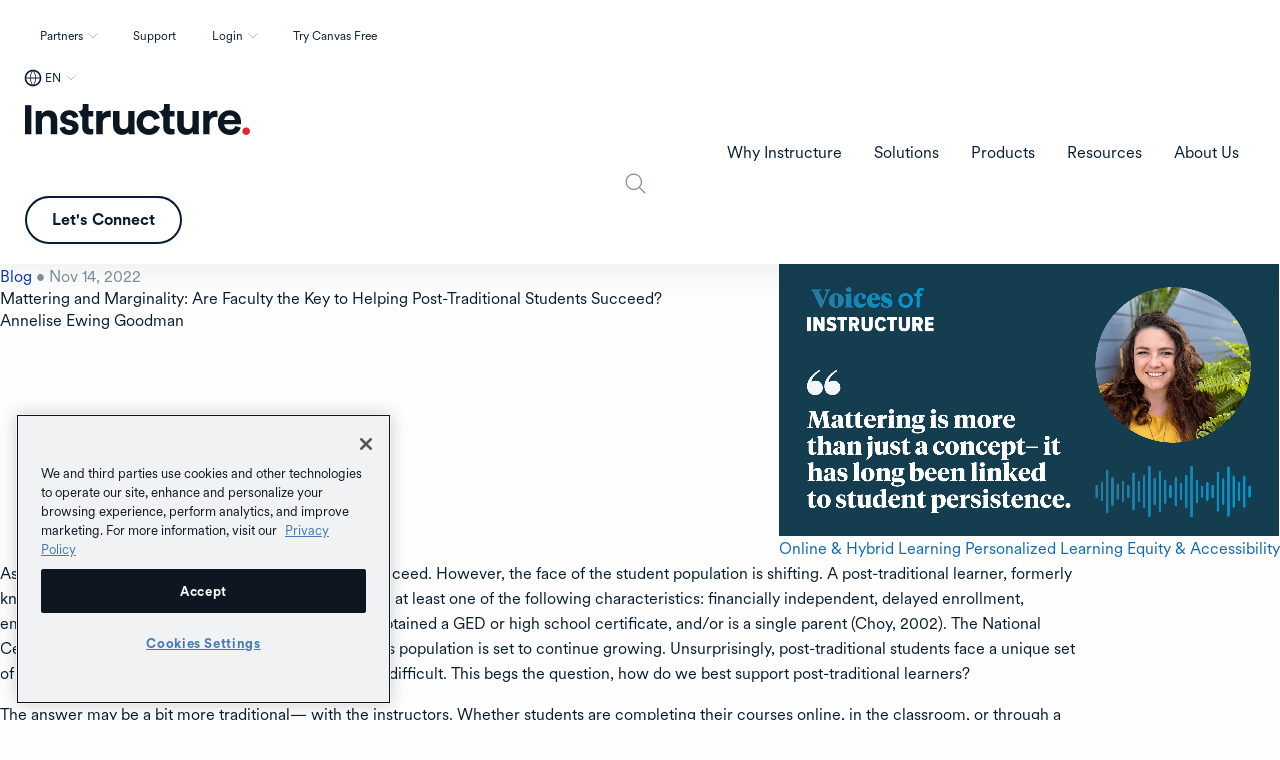

--- FILE ---
content_type: text/html; charset=UTF-8
request_url: https://www.instructure.com/resources/blog/mattering-and-marginality-are-faculty-key-helping-post-traditional-students-succeed
body_size: 26406
content:


<!DOCTYPE html>
<html lang="en" dir="ltr" prefix="content: http://purl.org/rss/1.0/modules/content/  dc: http://purl.org/dc/terms/  foaf: http://xmlns.com/foaf/0.1/  og: http://ogp.me/ns#  rdfs: http://www.w3.org/2000/01/rdf-schema#  schema: http://schema.org/  sioc: http://rdfs.org/sioc/ns#  sioct: http://rdfs.org/sioc/types#  skos: http://www.w3.org/2004/02/skos/core#  xsd: http://www.w3.org/2001/XMLSchema# ">
  <head>
        <meta name="google-site-verification" content="FnNPuf_SDjfTc4cKik6gUdniTLvP0QfbDLNR-hzu7pY">
        <meta name="viewport" content="width=device-width, initial-scale=1.0">
    <!-- Pulls in Manrope Google Font -->
    <link rel="preconnect" href="https://fonts.googleapis.com">
    <link rel="preconnect" href="https://fonts.gstatic.com" crossorigin>
    <link href="https://fonts.googleapis.com/css2?family=Manrope:wght@200..800&display=swap" rel="stylesheet">

    <!-- v -dataLayer- v -->
    <script>dataLayer = [];</script>
    <!-- ^ -dataLayer- ^ -->
    <meta charset="utf-8" />
<style>/* @see https://github.com/aFarkas/lazysizes#broken-image-symbol */.js img.lazyload:not([src]) { visibility: hidden; }/* @see https://github.com/aFarkas/lazysizes#automatically-setting-the-sizes-attribute */.js img.lazyloaded[data-sizes=auto] { display: block; width: 100%; }</style>
<meta name="description" content="Knowing what we do about post-traditional learners and mattering, what can instructors do to support these students?" />
<meta property="og:site_name" content="Instructure" />
<meta property="og:url" content="https://www.instructure.com/resources/blog/mattering-and-marginality-are-faculty-key-helping-post-traditional-students-succeed" />
<meta property="og:title" content="Mattering and Marginality: Are Faculty the Key to Helping Post-Traditional Students Succeed?" />
<meta property="og:description" content="Knowing what we do about post-traditional learners and mattering, what can instructors do to support these students?" />
<meta name="Generator" content="Drupal 10 (https://www.drupal.org)" />
<meta name="MobileOptimized" content="width" />
<meta name="HandheldFriendly" content="true" />
<meta name="viewport" content="width=device-width, initial-scale=1.0" />
<script type="application/ld+json">{
    "@context": "https://schema.org",
    "@graph": [
        {
            "@type": "WebPage",
            "breadcrumb": {
                "@type": "BreadcrumbList",
                "itemListElement": [
                    {
                        "@type": "ListItem",
                        "position": 1,
                        "name": "Home",
                        "item": "https://www.instructure.com/"
                    },
                    {
                        "@type": "ListItem",
                        "position": 2,
                        "name": "Blogs",
                        "item": "https://www.instructure.com/resources/blog"
                    },
                    {
                        "@type": "ListItem",
                        "position": 3,
                        "name": "Mattering and Marginality: ...",
                        "item": "https://www.instructure.com/resources/blog/mattering-and-marginality-are-faculty-key-helping-post-traditional-students-succeed"
                    }
                ]
            }
        }
    ]
}</script>
<link rel="icon" href="/sites/default/files/favicon.ico" type="image/vnd.microsoft.icon" />
<link rel="alternate" hreflang="en" href="https://www.instructure.com/resources/blog/mattering-and-marginality-are-faculty-key-helping-post-traditional-students-succeed" />
<link rel="canonical" href="https://www.instructure.com/resources/blog/mattering-and-marginality-are-faculty-key-helping-post-traditional-students-succeed" />
<link rel="shortlink" href="https://www.instructure.com/node/23672" />
<script>window.a2a_config=window.a2a_config||{};a2a_config.callbacks=[];a2a_config.overlays=[];a2a_config.templates={};</script>

    <title>Mattering and Marginality: Are Faculty the Key to Helping Post-Traditional Students Succeed?</title>
    <link rel="stylesheet" media="all" href="/sites/default/files/css/css_LQLrfOnopV3ddj9_Y8WeY32HCXUJVbQOIZttd5jeS5w.css?delta=0&amp;language=en&amp;theme=inst&amp;include=[base64]" />
<link rel="stylesheet" media="all" href="/sites/default/files/css/css_gcH704I0VeL_Cpeu-KAZpa8ArbnVTy-uBHMbL4AQXEU.css?delta=1&amp;language=en&amp;theme=inst&amp;include=[base64]" />
<link rel="stylesheet" media="all" href="https://cdn.jsdelivr.net/npm/foundation-sites@6.9.0/dist/css/foundation.min.css" crossorigin="anonymous" />
<link rel="stylesheet" media="all" href="/sites/default/files/css/css_UnETFytx60hAld5kSWT7mA-N5OY25KHQZuVx5COfMs8.css?delta=3&amp;language=en&amp;theme=inst&amp;include=[base64]" />
<link rel="stylesheet" media="all" href="https://fonts.googleapis.com/css2?family=Noto+Sans+KR:wght@300;400;500;700&amp;display=swap" />
<link rel="stylesheet" media="all" href="https://fonts.googleapis.com/css2?family=Noto+Sans+JP:wght@300;400;500;700&amp;display=swap" />
<link rel="stylesheet" media="all" href="/sites/default/files/css/css_fbjRpQs6i-OzGiu2LnfEWdYI3LSU0hnjRp9wJTp4i1o.css?delta=6&amp;language=en&amp;theme=inst&amp;include=[base64]" />

    <script type="application/json" data-drupal-selector="drupal-settings-json">{"path":{"baseUrl":"\/","pathPrefix":"","currentPath":"node\/23672","currentPathIsAdmin":false,"isFront":false,"currentLanguage":"en"},"pluralDelimiter":"\u0003","suppressDeprecationErrors":true,"ajaxPageState":{"libraries":"[base64]","theme":"inst","theme_token":null},"ajaxTrustedUrl":{"\/search":true,"form_action_p_pvdeGsVG5zNF_XLGPTvYSKCf43t8qZYSwcfZl2uzM":true,"\/resources\/blog\/mattering-and-marginality-are-faculty-key-helping-post-traditional-students-succeed?ajax_form=1":true},"gtag":{"tagId":"","consentMode":false,"otherIds":[],"events":[],"additionalConfigInfo":{"node_id":"23672"}},"gtm":{"tagId":null,"settings":{"data_layer":"dataLayer","include_classes":false,"allowlist_classes":"google\nnonGooglePixels\nnonGoogleScripts\nnonGoogleIframes","blocklist_classes":"customScripts\ncustomPixels","include_environment":false,"environment_id":"","environment_token":""},"tagIds":["GTM-KMN72MJ"]},"ckeditorheight":{"offset":1,"line_height":1.5,"unit":"em","disable_autogrow":null},"clientside_validation_jquery":{"validate_all_ajax_forms":2,"force_validate_on_blur":true,"force_html5_validation":false,"messages":{"required":"This field is required.","remote":"Please fix this field.","email":"Please enter a valid email address.","url":"Please enter a valid URL.","date":"Please enter a valid date.","dateISO":"Please enter a valid date (ISO).","number":"Please enter a valid number.","digits":"Please enter only digits.","equalTo":"Please enter the same value again.","maxlength":"Please enter no more than {0} characters.","minlength":"Please enter at least {0} characters.","rangelength":"Please enter a value between {0} and {1} characters long.","range":"Please enter a value between {0} and {1}.","max":"Please enter a value less than or equal to {0}.","min":"Please enter a value greater than or equal to {0}.","step":"Please enter a multiple of {0}."}},"marketoForms":{"munchkinId":"515-XYL-514","instanceHost":"\/\/app-ab20.marketo.com","logSubmission":false},"crrData":[],"disableModal":"1","lazy":{"lazysizes":{"lazyClass":"lazyload","loadedClass":"lazyloaded","loadingClass":"lazyloading","preloadClass":"lazypreload","errorClass":"lazyerror","autosizesClass":"lazyautosizes","srcAttr":"data-src","srcsetAttr":"data-srcset","sizesAttr":"data-sizes","minSize":40,"customMedia":[],"init":true,"expFactor":1.5,"hFac":0.8,"loadMode":2,"loadHidden":true,"ricTimeout":0,"throttleDelay":125,"plugins":{"noscript":"noscript\/ls.noscript"}},"placeholderSrc":"https:\/\/www.instructure.com\/sites\/default\/files\/image\/2021-06\/Clear.gif","preferNative":false,"minified":true,"libraryPath":"\/libraries\/lazysizes"},"views":{"ajax_path":"\/views\/ajax","ajaxViews":{"views_dom_id:5a95ac65cca66ea37f36d0cdf2297a3dd0a8374da0332691fdcc3ede38debf3e":{"view_name":"blog_pages","view_display_id":"block_1","view_args":"","view_path":"\/node\/23672","view_base_path":null,"view_dom_id":"5a95ac65cca66ea37f36d0cdf2297a3dd0a8374da0332691fdcc3ede38debf3e","pager_element":0}}},"clearRedirectSettings":{"accept":"You are currently being automatically redirected to the version of the site appropriate for your region.","decline":"You are currently blocking all automatic redirects to the version of the site appropriate for your region."},"ajax":{"edit-actions-submit":{"callback":[{},"webformMarketoAjax"],"event":"click","effect":"fade","speed":500,"progress":{"type":"throbber","message":""},"disable-refocus":true,"url":"\/resources\/blog\/mattering-and-marginality-are-faculty-key-helping-post-traditional-students-succeed?ajax_form=1","httpMethod":"POST","dialogType":"ajax","submit":{"_triggering_element_name":"op","_triggering_element_value":"Submit"}}},"user":{"uid":0,"permissionsHash":"5342bae05a64178e9b3884928f309dc8782befb16ee1c175e94d457877a71a0d"}}</script>
<script src="//app-ab20.marketo.com/js/forms2/js/forms2.min.js"></script>
<script src="/core/assets/vendor/modernizr/modernizr.min.js?v=3.11.7"></script>
<script src="/sites/default/files/js/js_UzTadr9mFfdUbsxTkymdIa_2uogrBcrj6HqHtdiS390.js?scope=header&amp;delta=2&amp;language=en&amp;theme=inst&amp;include=[base64]"></script>
<script src="//munchkin.marketo.net/munchkin.js"></script>
<script src="/modules/contrib/google_tag/js/gtag.js?t98e79"></script>
<script src="/modules/contrib/google_tag/js/gtm.js?t98e79"></script>

    <!-- v -this is the head-tag- v -->
            <meta name="facebook-domain-verification" content="jkckh14vhu5ymqiv1s8xu44esm7qqn">
    <!-- ^ -this is the head-tag- ^ -->
    <meta name="theme-color" content="#8eabc3">
    <script src="//instant.page/5.1.0" type="module" integrity="sha384-by67kQnR+pyfy8yWP4kPO12fHKRLHZPfEsiSXR8u2IKcTdxD805MGUXBzVPnkLHw"></script>
    <noscript>
      <style>
        [data-aos] {
          opacity: 1 !important;
          transform: none !important;
        }
      </style>
    </noscript>
    
  </head>
  <body class="path-node page-node-type-blog-page">
        <div id="skip-to-content" class="sr-only focus:not-sr-only">
      <a href="#main-content" class="skip-to-content-link">Skip to main content</a>
    </div>
    <noscript><iframe src="https://www.googletagmanager.com/ns.html?id=GTM-KMN72MJ"
                  height="0" width="0" style="display:none;visibility:hidden"></iframe></noscript>

      <div class="dialog-off-canvas-main-canvas" data-off-canvas-main-canvas>
    


<div class="layout-container">

  <header role="banner" class=''>
    <div data-sticky-container>
      <div class="sticky sticky-header" data-sticky data-margin-top="0" data-sticky-on="small">
        
  <div class="region region-navigation-top-inst">
    <div class="region-content flex justify-end mx-5 py-5 ">
      <nav role="navigation" aria-labelledby="block-inst-utilityinst-menu" id="block-inst-utilityinst" class="block block-menu navigation menu--utility-inst">
            
  <h2 class="visually-hidden" id="block-inst-utilityinst-menu">Utility-inst</h2>
  

        
              <ul class="menu utility-dropdown flex">
                                    <li class="menu-item menu-item--expanded mx-5 py-2">
              <a href="/partners" class="dropdown" attributes="Array util-trigger-0-1 button menu false util-submenu-0-1" data-drupal-link-system-path="node/9746">Partners</a>
                        <ul class="menu" id="" role="menu" aria-labelledby="" hidden>
                                    <li class="menu-item mx-5 py-2" >
                                                        <a href="/partners" attributes="menuitem" data-drupal-link-system-path="node/9746">The EdTech Collective</a>
                        </li>
                                <li class="menu-item mx-5 py-2" >
                                                        <a href="/partners/channel-partners" attributes="menuitem" data-drupal-link-system-path="node/25066">Channel Partners</a>
                        </li>
        </ul>
  
              </li>
                                <li class="menu-item mx-5 py-2">
                                  <a href="/support/canvas-support-faq" data-drupal-link-system-path="node/5401">Support</a>
                        </li>
                                <li class="menu-item menu-item--expanded mx-5 py-2">
              <a href="/" class="dropdown" attributes="Array util-trigger-0-3 button menu false util-submenu-0-3" data-drupal-link-system-path="&lt;front&gt;">Login</a>
                        <ul class="menu" id="" role="menu" aria-labelledby="" hidden>
                                    <li class="menu-item mx-5 py-2" >
                                                        <a href="/canvas/login" class="menu-item--login-canvas" attributes="menuitem" data-drupal-link-system-path="node/24569">Canvas</a>
                        </li>
                                <li class="menu-item mx-5 py-2" >
                                                        <a href="/canvas/canvas-credentials/login" class="menu-item--login-canvas" attributes="menuitem" data-drupal-link-system-path="node/20495">Canvas Credentials</a>
                        </li>
                                <li class="menu-item mx-5 py-2" >
                                                        <a href="https://portfolium.com/login" class="menu-item--login-canvas" attributes="menuitem">Student ePortfolio</a>
                        </li>
                                <li class="menu-item mx-5 py-2" >
                                                        <a href="https://app.masteryconnect.com/login" class="menu-item--login-masteryconnect" attributes="menuitem">Mastery Connect</a>
                        </li>
                                <li class="menu-item mx-5 py-2" >
                                                        <a href="https://identity.us2.kimonocloud.com/login" class="menu-item--login-elevate" attributes="menuitem">Elevate Data Sync</a>
                        </li>
                                <li class="menu-item mx-5 py-2" >
                                                        <a href="https://app.learnplatform.com/users/sign_in" class="menu-item--login-learnplatform" attributes="menuitem">LearnPlatform by Instructure</a>
                        </li>
        </ul>
  
              </li>
                                <li class="menu-item mx-5 py-2">
                                  <a href="/try-canvas" data-drupal-link-system-path="node/2281">Try Canvas Free</a>
                        </li>
        </ul>
  



  </nav>
 



<div id="block-inst-regionswitcher" class="block block-e3-regional-redirects block-region-switcher-block block-inst-regionswitcher">
  
    
      <div class="region-switcher-main-wrapper switcher-closed"><div class="region-switcher-active-region"><button type="button" class="region-switcher-active-button" aria-haspopup="dialog" aria-expanded="false" aria-controls="region-switcher-modal">EN</button>
</div>
<div class="region-switcher-modal hidden" role="dialog" aria-modal="true" aria-labelledby="Select your location"><button class="region-switcher-close-modal">Close modal</button>
<div class="region-switcher-modal-logo"></div>
<div class="region-switcher-list-wrapper" aria-label="Region selection"><h2>Select your location</h2>
<div class="item-list"><ul class="region-switcher-list"><li><div class="item-list"><ul><li class="region-switcher-link"><a href="/" data-active-text="EN" data-locale="en" class="region-link skip-external region-link-active">English</a><div>North America</div>
</li><li class="region-switcher-link"><a href="/es" data-active-text="ES" data-locale="es" class="region-link skip-external">Español</a><div>Español</div>
</li><li class="region-switcher-link"><a href="/en-au" data-active-text="EN-AU" data-locale="en-au" class="region-link skip-external">English</a><div>Asia-Pacific</div>
</li><li class="region-switcher-link"><a href="/it" data-active-text="IT" data-locale="it" class="region-link skip-external">Italiano</a><div>Italiano</div>
</li><li class="region-switcher-link"><a href="/en-gb" data-active-text="EN-GB" data-locale="en-gb" class="region-link skip-external">English</a><div>United Kingdom</div>
</li><li class="region-switcher-link"><a href="/nl" data-active-text="NL" data-locale="nl" class="region-link skip-external">Nederlands</a><div>Dutch</div>
</li><li class="region-switcher-link"><a href="/de" data-active-text="DE" data-locale="de" class="region-link skip-external">Deutsch</a><div>Deutsch</div>
</li><li class="region-switcher-link"><a href="/pt-br" data-active-text="PT" data-locale="pt" class="region-link skip-external">Português</a><div>Português</div>
</li><li class="region-switcher-link"><a href="/ja" data-active-text="JA" data-locale="ja" class="region-link skip-external">日本語</a><div>Japanese</div>
</li><li class="region-switcher-link"><a href="/ko" data-active-text="KO" data-locale="ko" class="region-link skip-external">한국어</a><div>Korean</div>
</li></ul></div></li></ul></div></div>
</div>
</div>
<div class="region-redirect-reset-link hidden"><a href="">Reset language preference</a></div>
<div class="modal-redirect-reset-wrapper hidden"><div class="modal-redirect-reset-copy"></div>
<a href="" class="clear-preference-link">Clear redirect preference</a></div>

  </div>

    </div>
  </div>

        
  <div class="region region-navigation-inst">
    <div class="region-content flex items-center">
      <button class="menu-toggle" type="button"><span>Menu</span></button>
      



<div id="block-inst-branding" class="block block-system block-system-branding-block block-inst-branding">
  
    
        <a href="/" rel="home" class="site-logo">
      <img src="/themes/custom/inst/logo.svg" alt="Home" />
    </a>
      </div>
<nav role="navigation" aria-labelledby="block-inst-maininst-menu" id="block-inst-maininst" class="block block-menu navigation menu--main-inst">
            
  <h2 class="visually-hidden" id="block-inst-maininst-menu">Main - inst</h2>
  

        
                  <span id="menu-label-main-menu" class="visually-hidden">Main Menu</span>
    <ul data-responsive-menu="accordion large-dropdown" data-click-open="false" data-disable-hover="false" data-close-on-click-inside="false" data-multi-open="false" class="menu menu-level-0 top-level" aria-labelledby="menu-label-main-menu">
              
      <li class="menu-item menu-item--expanded">
        

  <a  id="menu-label-why-instructure" href='#' tabindex='0'>Why Instructure</a>
  
          <ul class="menu_link_content menu-link-contentmain-inst view-mode-default menu-type-default menu" aria-labelledby="menu-label-why-instructure">
        
            
      <li class="menu-item">
        

  <div class="menu_link_content menu-link-contentmain-inst view-mode-menu-link-grid">
    
            <div class="field field--name-field-p-menu-link-grid field--type-entity-reference-revisions field--label-hidden field__item">




<div class="paragraph paragraph--type--menu-link-grid paragraph--view-mode--default">
  
            <div class="clearfix text-formatted field field--name-field-heading field--type-text-long field--label-hidden field__item"><p>Why Instructure</p>
</div>
      
            <div class="clearfix text-formatted field field--name-field-description field--type-text-long field--label-hidden field__item"><p>
<style>
</style>
Instructure is greater than the sum of its parts: It's where the best edtech, the best partners, and the best community unite.</p></div>
      
            <div class="field field--name-field-link field--type-link field--label-hidden field__item"><a href="/why-instructure">Read more</a></div>
      
      <div class="field field--name-field-p-link field--type-entity-reference-revisions field--label-hidden field__items">
              <div class="field__item">





<a href=/why-instructure/ecosystem>
  <div class="paragraph paragraph--type--link-menu paragraph--view-mode--default">
    <div class='field--name-field-link'>
      Ecosystem Overview
    </div>
    
            <div class="clearfix text-formatted field field--name-field-description field--type-text-long field--label-hidden field__item"><p>Connected solutions for learning, assessment, and credentials support success at every stage of education.</p>
</div>
      
  </div>
</a>
</div>
              <div class="field__item">





<a href=/partners>
  <div class="paragraph paragraph--type--link-menu paragraph--view-mode--default">
    <div class='field--name-field-link'>
      Our Partners
    </div>
    
            <div class="clearfix text-formatted field field--name-field-description field--type-text-long field--label-hidden field__item"><p>Our ecosystem is open for innovation. Meet the industry&#039;s most extensive network of vetted partners.</p>
</div>
      
  </div>
</a>
</div>
              <div class="field__item">





<a href=/community>
  <div class="paragraph paragraph--type--link-menu paragraph--view-mode--default">
    <div class='field--name-field-link'>
      Our Community 
    </div>
    
            <div class="clearfix text-formatted field field--name-field-description field--type-text-long field--label-hidden field__item"><p>Collaborate, innovate, and succeed with fellow educators and technologists in the ultra-engaged Instructure Community.</p>
</div>
      
  </div>
</a>
</div>
              <div class="field__item">





<a href=/why-instructure/customers>
  <div class="paragraph paragraph--type--link-menu paragraph--view-mode--default">
    <div class='field--name-field-link'>
      Our Customers
    </div>
    
            <div class="clearfix text-formatted field field--name-field-description field--type-text-long field--label-hidden field__item"><p>See who&#039;s transforming teaching and learning through future-ready technology.</p>
</div>
      
  </div>
</a>
</div>
          </div>
  
</div>
</div>
      
  </div>

      </li>
            
      <li class="menu-item menu-callout">
        


  <div class='field--name-field-heading'>Featured Resource</div>
  <div class="menu_link_content menu-link-contentmain-inst view-mode-callout">
    
            <div class="field field--name-field-p-callout field--type-entity-reference-revisions field--label-hidden field__item">




<a href=/resources/blog/simplifying-digital-learning-seamless-canvas-integration class='callout-wrapper'>
    <div class="paragraph paragraph--type--menu-callout paragraph--view-mode--default">
        
            <div class="field field--name-field-media field--type-entity-reference field--label-hidden field__item">    <picture>
                  <source srcset="/sites/default/files/styles/small_hq/public/image/2025-07/simplifying_digital_learning_with_seamless_canvas_integration_-_thumbnail.png.webp?itok=YRu4Rv7_ 1x, /sites/default/files/styles/large_hq/public/image/2025-07/simplifying_digital_learning_with_seamless_canvas_integration_-_thumbnail.png.webp?itok=IH9Z1b95 2x" type="image/webp" width="640" height="359"/>
              <source srcset="/sites/default/files/styles/small_hq/public/image/2025-07/simplifying_digital_learning_with_seamless_canvas_integration_-_thumbnail.png?itok=YRu4Rv7_ 1x, /sites/default/files/styles/large_hq/public/image/2025-07/simplifying_digital_learning_with_seamless_canvas_integration_-_thumbnail.png?itok=IH9Z1b95 2x" type="image/png" width="640" height="359"/>
                  <img loading="lazy" srcset="/sites/default/files/styles/small_hq/public/image/2025-07/simplifying_digital_learning_with_seamless_canvas_integration_-_thumbnail.png?itok=YRu4Rv7_ 1x, /sites/default/files/styles/large_hq/public/image/2025-07/simplifying_digital_learning_with_seamless_canvas_integration_-_thumbnail.png?itok=IH9Z1b95 2x" width="640" height="359" src="/sites/default/files/styles/small_hq/public/image/2025-07/simplifying_digital_learning_with_seamless_canvas_integration_-_thumbnail.png?itok=YRu4Rv7_" alt="Mother and daughter using laptop" typeof="foaf:Image" />

  </picture>

</div>
      
        
            <div class="clearfix text-formatted field field--name-field-micro-heading field--type-text-long field--label-hidden field__item"><p>Blog</p>
</div>
      
  <h4 class="field heading field--name-field-heading field--type-text-long field--label-hidden field__item" id="psimplifying-digital-learning-with-seamless-canvas-integrationp"><p>Simplifying Digital Learning with Seamless Canvas Integration</p>
</h4>

        <div class='field--name-field-link'>
					Learn more
        </div>
    </div>
</a>

</div>
      
  </div>

      </li>
  

      </ul>
      
      </li>
            
      <li class="menu-item menu-item--expanded">
        

  <a  id="menu-label-solutions" href='#' tabindex='0'>Solutions</a>
  
          <ul class="menu_link_content menu-link-contentmain-inst view-mode-default menu-type-default menu" aria-labelledby="menu-label-solutions">
        
            
      <li class="menu-item">
        

  <div class="menu_link_content menu-link-contentmain-inst view-mode-tabs">
    
            <div class="field field--name-field-p-menu-tabs field--type-entity-reference-revisions field--label-hidden field__item">




<div class="paragraph paragraph--type--menu-tabs paragraph--view-mode--default">
  
<div class="field field--name-field-menu-tabs field--type-entity-reference-revisions field--label-hidden">
  <ul class="tabs menu-tabs-container" data-tabs id="menu-tabs-62437" data-link-active-class="tab-active" data-panel-active-class="tab-active">
                <li class="tabs-title tab-active">
         <a href="#k-12-62437" aria-selected="true">
          
          <div class="tab-content">
            <span class="tab-label">K-12</span>
            <span class="tab-description">Your source for K–12 tools and insights</span>
          </div>
        </a>
      </li>
                <li class="tabs-title ">
         <a href="#higher-education-62437" aria-selected="true">
          
          <div class="tab-content">
            <span class="tab-label">Higher Education</span>
            <span class="tab-description">A digital hub for higher education</span>
          </div>
        </a>
      </li>
                <li class="tabs-title ">
         <a href="#business-and-government-62437" aria-selected="true">
          
          <div class="tab-content">
            <span class="tab-label">Business and Government</span>
            <span class="tab-description">Tools to upskill teams and streamline certifications</span>
          </div>
        </a>
      </li>
      </ul>
  <div class="menu-tabs-content" data-tabs-content="menu-tabs-62437" >
                      <div class="tabs-panel tab-active" id="k-12-62437">
        


<div class="paragraph paragraph--type--menu-tab paragraph--view-mode--default">
  <div class='sub-menu-toggle'> Back </div> 
  <div class="icon-heading">
    
    
            <div class="clearfix text-formatted field field--name-field-heading field--type-text-long field--label-hidden field__item"><p>K–12</p></div>
      
  </div>
  
            <div class="clearfix text-formatted field field--name-field-description field--type-text-long field--label-hidden field__item"><p>
<style>
</style>
Amplify teaching and improve learning with comprehensive K–12 LMS solutions.</p></div>
      
            <div class="field field--name-field-link field--type-link field--label-hidden field__item"><a href="/k12">Learn more</a></div>
      
            <div class="clearfix text-formatted field field--name-field-links-sub-heading field--type-text field--label-hidden field__item"><p>Solutions by Need</p>
</div>
      
      <div class="field field--name-field-p-link field--type-entity-reference-revisions field--label-hidden field__items">
                                    <div class="field__item">





<a href=/solutions/learning-management/k12>
  <div class="paragraph paragraph--type--link-menu paragraph--view-mode--default">
    <div class='field--name-field-link'>
      Teaching and Learning
    </div>
    
  </div>
</a>
</div>
                            <div class="field__item">





<a href=/solutions/comprehensive-assessment>
  <div class="paragraph paragraph--type--link-menu paragraph--view-mode--default">
    <div class='field--name-field-link'>
      Comprehensive Assessment
    </div>
    
  </div>
</a>
</div>
                            <div class="field__item">





<a href=/solutions/career-readiness>
  <div class="paragraph paragraph--type--link-menu paragraph--view-mode--default">
    <div class='field--name-field-link'>
      Leadership Development 
    </div>
    
  </div>
</a>
</div>
                        </div>
  
</div>

      </div>
                      <div class="tabs-panel" id="higher-education-62437">
        


<div class="paragraph paragraph--type--menu-tab paragraph--view-mode--default">
  <div class='sub-menu-toggle'> Back </div> 
  <div class="icon-heading">
    
    
            <div class="clearfix text-formatted field field--name-field-heading field--type-text-long field--label-hidden field__item"><p>Higher Education</p></div>
      
  </div>
  
            <div class="clearfix text-formatted field field--name-field-description field--type-text-long field--label-hidden field__item"><p>
<style>
</style>
Simplify course delivery, boost retention, and improve academic outcomes.</p></div>
      
            <div class="field field--name-field-link field--type-link field--label-hidden field__item"><a href="/higher-education">Learn More</a></div>
      
            <div class="clearfix text-formatted field field--name-field-links-sub-heading field--type-text field--label-hidden field__item"><p>Solutions by Need</p>
</div>
      
      <div class="field field--name-field-p-link field--type-entity-reference-revisions field--label-hidden field__items">
                                    <div class="field__item">





<a href=/solutions/learning-management/higher-education>
  <div class="paragraph paragraph--type--link-menu paragraph--view-mode--default">
    <div class='field--name-field-link'>
      Teaching and Learning
    </div>
    
  </div>
</a>
</div>
                            <div class="field__item">





<a href=/solutions/data-insights>
  <div class="paragraph paragraph--type--link-menu paragraph--view-mode--default">
    <div class='field--name-field-link'>
      Data and Insights
    </div>
    
  </div>
</a>
</div>
                            <div class="field__item">





<a href=/solutions/student-engagement-success>
  <div class="paragraph paragraph--type--link-menu paragraph--view-mode--default">
    <div class='field--name-field-link'>
      Student Engagement and Success
    </div>
    
  </div>
</a>
</div>
                            <div class="field__item">





<a href=/solutions/competency-based-education>
  <div class="paragraph paragraph--type--link-menu paragraph--view-mode--default">
    <div class='field--name-field-link'>
      Competency-Based Education
    </div>
    
  </div>
</a>
</div>
                            <div class="field__item">





<a href=/solutions/career-readiness>
  <div class="paragraph paragraph--type--link-menu paragraph--view-mode--default">
    <div class='field--name-field-link'>
      Continuing Education and Career Readiness
    </div>
    
  </div>
</a>
</div>
                        </div>
  
</div>

      </div>
                      <div class="tabs-panel" id="business-and-government-62437">
        


<div class="paragraph paragraph--type--menu-tab paragraph--view-mode--default">
  <div class='sub-menu-toggle'> Back </div> 
  <div class="icon-heading">
    
    
            <div class="clearfix text-formatted field field--name-field-heading field--type-text-long field--label-hidden field__item"><p>Business and Government</p></div>
      
  </div>
  
            <div class="clearfix text-formatted field field--name-field-description field--type-text-long field--label-hidden field__item"><p>
<style>
</style>
<style>
</style>
Drive real results with learning solutions for businesses and government agencies.</p></div>
      
            <div class="field field--name-field-link field--type-link field--label-hidden field__item"><a href="/business">Learn More</a></div>
      
            <div class="clearfix text-formatted field field--name-field-links-sub-heading field--type-text field--label-hidden field__item"><p>Solutions by Need</p>
</div>
      
      <div class="field field--name-field-p-link field--type-entity-reference-revisions field--label-hidden field__items">
                                    <div class="field__item">





<a href=/solutions/employee-development>
  <div class="paragraph paragraph--type--link-menu paragraph--view-mode--default">
    <div class='field--name-field-link'>
      Employee Development
    </div>
    
  </div>
</a>
</div>
                            <div class="field__item">





<a href=/solutions/customer-education>
  <div class="paragraph paragraph--type--link-menu paragraph--view-mode--default">
    <div class='field--name-field-link'>
      Customer Education
    </div>
    
  </div>
</a>
</div>
                            <div class="field__item">





<a href=/solutions/member-training>
  <div class="paragraph paragraph--type--link-menu paragraph--view-mode--default">
    <div class='field--name-field-link'>
      Member Training
    </div>
    
  </div>
</a>
</div>
                            <div class="field__item">





<a href=/parchment/high-school-equivalency-credentialing>
  <div class="paragraph paragraph--type--link-menu paragraph--view-mode--default">
    <div class='field--name-field-link'>
      High School Equivalency
    </div>
    
  </div>
</a>
</div>
                        </div>
  
</div>

      </div>
      </div>
</div>


</div>
</div>
      
  </div>

      </li>
            
      <li class="menu-item menu-callout">
        


  <div class='field--name-field-heading'>Featured Resource</div>
  <div class="menu_link_content menu-link-contentmain-inst view-mode-callout">
    
            <div class="field field--name-field-p-callout field--type-entity-reference-revisions field--label-hidden field__item">




<a href=/resources/ebooks/your-guide-choosing-learning-management-system-k12 class='callout-wrapper'>
    <div class="paragraph paragraph--type--menu-callout paragraph--view-mode--default">
        
            <div class="field field--name-field-media field--type-entity-reference field--label-hidden field__item">    <picture>
                  <source srcset="/sites/default/files/styles/small_hq/public/image/2025-07/your_guide_to_choosing_a_learning_management_system_-_thumbnail_1.23.45_pm.png.webp?itok=lMX3Jyll 1x, /sites/default/files/styles/large_hq/public/image/2025-07/your_guide_to_choosing_a_learning_management_system_-_thumbnail_1.23.45_pm.png.webp?itok=52Hpvqj9 2x" type="image/webp" width="640" height="359"/>
              <source srcset="/sites/default/files/styles/small_hq/public/image/2025-07/your_guide_to_choosing_a_learning_management_system_-_thumbnail_1.23.45_pm.png?itok=lMX3Jyll 1x, /sites/default/files/styles/large_hq/public/image/2025-07/your_guide_to_choosing_a_learning_management_system_-_thumbnail_1.23.45_pm.png?itok=52Hpvqj9 2x" type="image/png" width="640" height="359"/>
                  <img loading="lazy" srcset="/sites/default/files/styles/small_hq/public/image/2025-07/your_guide_to_choosing_a_learning_management_system_-_thumbnail_1.23.45_pm.png?itok=lMX3Jyll 1x, /sites/default/files/styles/large_hq/public/image/2025-07/your_guide_to_choosing_a_learning_management_system_-_thumbnail_1.23.45_pm.png?itok=52Hpvqj9 2x" width="640" height="359" src="/sites/default/files/styles/small_hq/public/image/2025-07/your_guide_to_choosing_a_learning_management_system_-_thumbnail_1.23.45_pm.png?itok=lMX3Jyll" alt="A man using a laptop" typeof="foaf:Image" />

  </picture>

</div>
      
        
            <div class="clearfix text-formatted field field--name-field-micro-heading field--type-text-long field--label-hidden field__item"><p>eBook</p>
</div>
      
  <h4 class="field heading field--name-field-heading field--type-text-long field--label-hidden field__item" id="pyour-guide-to-choosing-a-learning-management-systemp"><p>Your Guide to Choosing a Learning Management System</p>
</h4>

        <div class='field--name-field-link'>
					Learn more
        </div>
    </div>
</a>

</div>
      
  </div>

      </li>
  

      </ul>
      
      </li>
            
      <li class="menu-item menu-item--expanded">
        

  <a  id="menu-label-products" href='#' tabindex='0'>Products</a>
  
          <ul class="menu_link_content menu-link-contentmain-inst view-mode-default menu-type-default menu" aria-labelledby="menu-label-products">
        
            
      <li class="menu-item">
        

  <div class="menu_link_content menu-link-contentmain-inst view-mode-tabs">
    
            <div class="field field--name-field-p-menu-tabs field--type-entity-reference-revisions field--label-hidden field__item">




<div class="paragraph paragraph--type--menu-tabs paragraph--view-mode--default">
  
<div class="field field--name-field-menu-tabs field--type-entity-reference-revisions field--label-hidden">
  <ul class="tabs menu-tabs-container" data-tabs id="menu-tabs-62541" data-link-active-class="tab-active" data-panel-active-class="tab-active">
                <li class="tabs-title tab-active">
         <a href="#canvas-62541" aria-selected="true">
          
          <div class="tab-content">
            <span class="tab-label">Canvas</span>
            <span class="tab-description">The world&#039;s most-loved LMS</span>
          </div>
        </a>
      </li>
                <li class="tabs-title ">
         <a href="#mastery-62541" aria-selected="true">
          
          <div class="tab-content">
            <span class="tab-label">Mastery</span>
            <span class="tab-description">Standards-aligned assessments</span>
          </div>
        </a>
      </li>
                <li class="tabs-title ">
         <a href="#parchment-62541" aria-selected="true">
          
          <div class="tab-content">
            <span class="tab-label">Parchment</span>
            <span class="tab-description">Secure, verified credentials</span>
          </div>
        </a>
      </li>
                <li class="tabs-title ">
         <a href="#platform-enhancements-62541" aria-selected="true">
          
          <div class="tab-content">
            <span class="tab-label">Platform Enhancements</span>
            <span class="tab-description">AI, insights, analytics, and more</span>
          </div>
        </a>
      </li>
      </ul>
  <div class="menu-tabs-content" data-tabs-content="menu-tabs-62541" >
                      <div class="tabs-panel tab-active" id="canvas-62541">
        


<div class="paragraph paragraph--type--menu-tab paragraph--view-mode--default">
  <div class='sub-menu-toggle'> Back </div> 
  <div class="icon-heading">
    
    
            <div class="clearfix text-formatted field field--name-field-heading field--type-text-long field--label-hidden field__item"><p>Canvas</p></div>
      
  </div>
  
            <div class="clearfix text-formatted field field--name-field-description field--type-text-long field--label-hidden field__item"><p>
<style>
</style>
Deliver dynamic learning experiences to every student, everywhere.</p></div>
      
            <div class="field field--name-field-link field--type-link field--label-hidden field__item"><a href="/canvas">Learn more</a></div>
      
            <div class="clearfix text-formatted field field--name-field-heading-2 field--type-text-long field--label-hidden field__item"><p>Canvas Career</p></div>
      
            <div class="clearfix text-formatted field field--name-field-description-2 field--type-text-long field--label-hidden field__item"><p>For skills-based, non-degree, and professional learning.&nbsp;</p></div>
      
            <div class="field field--name-field-link-2 field--type-link field--label-hidden field__item"><a href="/canvas/canvas-career">Learn more</a></div>
      
      <div class="field field--name-field-p-link field--type-entity-reference-revisions field--label-hidden field__items">
                                    <div class="field__item">





<a href=/canvas/studio>
  <div class="paragraph paragraph--type--link-menu paragraph--view-mode--default">
    <div class='field--name-field-link'>
      Studio
    </div>
    
  </div>
</a>
</div>
                            <div class="field__item">





<a href=/canvas/catalog>
  <div class="paragraph paragraph--type--link-menu paragraph--view-mode--default">
    <div class='field--name-field-link'>
      Catalog
    </div>
    
  </div>
</a>
</div>
                        </div>
  
</div>

      </div>
                      <div class="tabs-panel" id="mastery-62541">
        


<div class="paragraph paragraph--type--menu-tab paragraph--view-mode--default">
  <div class='sub-menu-toggle'> Back </div> 
  <div class="icon-heading">
    
    
            <div class="clearfix text-formatted field field--name-field-heading field--type-text-long field--label-hidden field__item"><p>Mastery</p></div>
      
  </div>
  
            <div class="clearfix text-formatted field field--name-field-description field--type-text-long field--label-hidden field__item"><p>
<style>
</style>
Inform and improve teaching and learning with high-quality assessments and actionable insights.</p></div>
      
            <div class="field field--name-field-link field--type-link field--label-hidden field__item"><a href="/mastery">Learn more</a></div>
      
      <div class="field field--name-field-p-link field--type-entity-reference-revisions field--label-hidden field__items">
                                    <div class="field__item">





<a href=/mastery/assessments>
  <div class="paragraph paragraph--type--link-menu paragraph--view-mode--default">
    <div class='field--name-field-link'>
      Assessments
    </div>
    
  </div>
</a>
</div>
                            <div class="field__item">





<a href=/mastery/item-bank>
  <div class="paragraph paragraph--type--link-menu paragraph--view-mode--default">
    <div class='field--name-field-link'>
      Item Bank
    </div>
    
  </div>
</a>
</div>
                        </div>
  
</div>

      </div>
                      <div class="tabs-panel" id="parchment-62541">
        


<div class="paragraph paragraph--type--menu-tab paragraph--view-mode--default">
  <div class='sub-menu-toggle'> Back </div> 
  <div class="icon-heading">
    
    
            <div class="clearfix text-formatted field field--name-field-heading field--type-text-long field--label-hidden field__item"><p>Parchment</p></div>
      
  </div>
  
            <div class="clearfix text-formatted field field--name-field-description field--type-text-long field--label-hidden field__item"><p>
<style>
</style>
Help institutions manage records, employers verify skills, and learners access opportunity.</p></div>
      
            <div class="field field--name-field-link field--type-link field--label-hidden field__item"><a href="/parchment">Learn more</a></div>
      
      <div class="field field--name-field-p-link field--type-entity-reference-revisions field--label-hidden field__items">
                                    <div class="field__item">





<a href=/parchment/award>
  <div class="paragraph paragraph--type--link-menu paragraph--view-mode--default">
    <div class='field--name-field-link'>
      Award
    </div>
    
  </div>
</a>
</div>
                            <div class="field__item">





<a href=/parchment/pathways>
  <div class="paragraph paragraph--type--link-menu paragraph--view-mode--default">
    <div class='field--name-field-link'>
      Pathways
    </div>
    
  </div>
</a>
</div>
                            <div class="field__item">





<a href=/products/parchment/services>
  <div class="paragraph paragraph--type--link-menu paragraph--view-mode--default">
    <div class='field--name-field-link'>
      Services
    </div>
    
  </div>
</a>
</div>
                        </div>
  
</div>

      </div>
                      <div class="tabs-panel" id="platform-enhancements-62541">
        


<div class="paragraph paragraph--type--menu-tab paragraph--view-mode--default">
  <div class='sub-menu-toggle'> Back </div> 
  <div class="icon-heading">
    
    
            <div class="clearfix text-formatted field field--name-field-heading field--type-text-long field--label-hidden field__item"><p>Platform Enhancements</p></div>
      
  </div>
  
            <div class="clearfix text-formatted field field--name-field-description field--type-text-long field--label-hidden field__item"><p>
<style>
</style>
Improve edtech use, instruction, and outcomes with smart tools and smart insights.</p></div>
      
      <div class="field field--name-field-p-link field--type-entity-reference-revisions field--label-hidden field__items">
                                    <div class="field__item">





<a href=/learnplatform>
  <div class="paragraph paragraph--type--link-menu paragraph--view-mode--default">
    <div class='field--name-field-link'>
      LearnPlatform
    </div>
    
  </div>
</a>
</div>
                            <div class="field__item">





<a href=/impact>
  <div class="paragraph paragraph--type--link-menu paragraph--view-mode--default">
    <div class='field--name-field-link'>
      Impact
    </div>
    
  </div>
</a>
</div>
                            <div class="field__item">





<a href=/intelligent-insights>
  <div class="paragraph paragraph--type--link-menu paragraph--view-mode--default">
    <div class='field--name-field-link'>
      Intelligent Insights
    </div>
    
  </div>
</a>
</div>
                            <div class="field__item">





<a href=/igniteai>
  <div class="paragraph paragraph--type--link-menu paragraph--view-mode--default">
    <div class='field--name-field-link'>
      IgniteAI
    </div>
    
  </div>
</a>
</div>
                            <div class="field__item">





<a href=/services>
  <div class="paragraph paragraph--type--link-menu paragraph--view-mode--default">
    <div class='field--name-field-link'>
      Services 
    </div>
    
  </div>
</a>
</div>
                        </div>
  
</div>

      </div>
      </div>
</div>


</div>
</div>
      
  </div>

      </li>
            
      <li class="menu-item menu-callout">
        


  <div class='field--name-field-heading'>Featured Resource</div>
  <div class="menu_link_content menu-link-contentmain-inst view-mode-callout">
    
            <div class="field field--name-field-p-callout field--type-entity-reference-revisions field--label-hidden field__item">




<a href=/resources/ebooks/laying-groundwork-effective-edtech class='callout-wrapper'>
    <div class="paragraph paragraph--type--menu-callout paragraph--view-mode--default">
        
            <div class="field field--name-field-media field--type-entity-reference field--label-hidden field__item">    <picture>
                  <source srcset="/sites/default/files/styles/small_hq/public/image/2025-07/laying_the_groundwork_for_effective_edtech_-_thumbnail.png.webp?itok=q3ZV3WjF 1x, /sites/default/files/styles/large_hq/public/image/2025-07/laying_the_groundwork_for_effective_edtech_-_thumbnail.png.webp?itok=eslMpfN_ 2x" type="image/webp" width="640" height="359"/>
              <source srcset="/sites/default/files/styles/small_hq/public/image/2025-07/laying_the_groundwork_for_effective_edtech_-_thumbnail.png?itok=q3ZV3WjF 1x, /sites/default/files/styles/large_hq/public/image/2025-07/laying_the_groundwork_for_effective_edtech_-_thumbnail.png?itok=eslMpfN_ 2x" type="image/png" width="640" height="359"/>
                  <img loading="lazy" srcset="/sites/default/files/styles/small_hq/public/image/2025-07/laying_the_groundwork_for_effective_edtech_-_thumbnail.png?itok=q3ZV3WjF 1x, /sites/default/files/styles/large_hq/public/image/2025-07/laying_the_groundwork_for_effective_edtech_-_thumbnail.png?itok=eslMpfN_ 2x" width="640" height="359" src="/sites/default/files/styles/small_hq/public/image/2025-07/laying_the_groundwork_for_effective_edtech_-_thumbnail.png?itok=q3ZV3WjF" alt="One woman holding a tablet, while the other is looking at a computer screen, both seated at a desk." typeof="foaf:Image" />

  </picture>

</div>
      
        
            <div class="clearfix text-formatted field field--name-field-micro-heading field--type-text-long field--label-hidden field__item"><p>eBook</p>
</div>
      
  <h4 class="field heading field--name-field-heading field--type-text-long field--label-hidden field__item" id="playing-the-groundwork-for-effective-edtechp"><p>Laying the Groundwork for Effective Edtech</p>
</h4>

        <div class='field--name-field-link'>
					Learn more
        </div>
    </div>
</a>

</div>
      
  </div>

      </li>
  

      </ul>
      
      </li>
            
      <li class="menu-item menu-item--expanded">
        

  <a  id="menu-label-resources" href='#' tabindex='0'>Resources</a>
  
          <ul class="menu_link_content menu-link-contentmain-inst view-mode-default menu-type-default menu" aria-labelledby="menu-label-resources">
        
            
      <li class="menu-item">
        

  <div class="menu_link_content menu-link-contentmain-inst view-mode-menu-list">
    
      <div class="field field--name-field-p-menu-lists field--type-entity-reference-revisions field--label-hidden field__items">
              <div class="field__item">



<div class="paragraph paragraph--type--menu-list paragraph--view-mode--default">
  
            <div class="clearfix text-formatted field field--name-field-heading field--type-text-long field--label-hidden field__item"><p>The Resource Center</p>
</div>
      
            <div class="clearfix text-formatted field field--name-field-description field--type-text-long field--label-hidden field__item"><p>
<style>
</style>
Find answers and education inspiration in our Resource Center.</p></div>
      
            <div class="field field--name-field-link field--type-link field--label-hidden field__item"><a href="/resources">Learn more</a></div>
      
      <div class="field field--name-field-p-link field--type-entity-reference-revisions field--label-hidden field__items">
              <div class="field__item">





<a href=/resources/artificial-intelligence>
  <div class="paragraph paragraph--type--link-menu paragraph--view-mode--default">
    <div class='field--name-field-link'>
      AI Resources
    </div>
    
  </div>
</a>
</div>
              <div class="field__item">





<a href=/resources/blog>
  <div class="paragraph paragraph--type--link-menu paragraph--view-mode--default">
    <div class='field--name-field-link'>
      Blogs
    </div>
    
  </div>
</a>
</div>
              <div class="field__item">





<a href=/resources/case-studies>
  <div class="paragraph paragraph--type--link-menu paragraph--view-mode--default">
    <div class='field--name-field-link'>
      Case Studies
    </div>
    
  </div>
</a>
</div>
              <div class="field__item">





<a href=/resources/ebooks>
  <div class="paragraph paragraph--type--link-menu paragraph--view-mode--default">
    <div class='field--name-field-link'>
      Ebooks &amp; Buyer’s Guides
    </div>
    
  </div>
</a>
</div>
              <div class="field__item">





<a href=/resources/infographic>
  <div class="paragraph paragraph--type--link-menu paragraph--view-mode--default">
    <div class='field--name-field-link'>
      Infographics
    </div>
    
  </div>
</a>
</div>
              <div class="field__item">





<a href=/resources/podcast>
  <div class="paragraph paragraph--type--link-menu paragraph--view-mode--default">
    <div class='field--name-field-link'>
      Podcast
    </div>
    
  </div>
</a>
</div>
              <div class="field__item">





<a href=/resources/product-overviews>
  <div class="paragraph paragraph--type--link-menu paragraph--view-mode--default">
    <div class='field--name-field-link'>
      Product Overviews
    </div>
    
  </div>
</a>
</div>
              <div class="field__item">





<a href=/resources/research>
  <div class="paragraph paragraph--type--link-menu paragraph--view-mode--default">
    <div class='field--name-field-link'>
      Research
    </div>
    
  </div>
</a>
</div>
              <div class="field__item">





<a href=/resources/videos>
  <div class="paragraph paragraph--type--link-menu paragraph--view-mode--default">
    <div class='field--name-field-link'>
      Videos
    </div>
    
  </div>
</a>
</div>
          </div>
  
</div>
</div>
              <div class="field__item">



<div class="paragraph paragraph--type--menu-list paragraph--view-mode--default">
  
            <div class="clearfix text-formatted field field--name-field-heading field--type-text-long field--label-hidden field__item"><p>Connect</p>
</div>
      
            <div class="clearfix text-formatted field field--name-field-description field--type-text-long field--label-hidden field__item"><p>
<style>
</style>
Drop us a line, give us a call, or get in touch with one of our regional offices.</p></div>
      
      <div class="field field--name-field-p-link field--type-entity-reference-revisions field--label-hidden field__items">
              <div class="field__item">





<a href=/news>
  <div class="paragraph paragraph--type--link-menu paragraph--view-mode--default">
    <div class='field--name-field-link'>
      Newsroom
    </div>
    
  </div>
</a>
</div>
              <div class="field__item">





<a href=/news/public-relations>
  <div class="paragraph paragraph--type--link-menu paragraph--view-mode--default">
    <div class='field--name-field-link'>
      Press Releases
    </div>
    
  </div>
</a>
</div>
              <div class="field__item">





<a href=https://www.canvas.net/>
  <div class="paragraph paragraph--type--link-menu paragraph--view-mode--default">
    <div class='field--name-field-link'>
      Canvas Network
    </div>
    
  </div>
</a>
</div>
              <div class="field__item">





<a href=/events>
  <div class="paragraph paragraph--type--link-menu paragraph--view-mode--default">
    <div class='field--name-field-link'>
      Events
    </div>
    
  </div>
</a>
</div>
              <div class="field__item">





<a href=/resources/webinars>
  <div class="paragraph paragraph--type--link-menu paragraph--view-mode--default">
    <div class='field--name-field-link'>
      On-Demand Webinars
    </div>
    
  </div>
</a>
</div>
              <div class="field__item">





<a href=/events/instructurecon/louisville>
  <div class="paragraph paragraph--type--link-menu paragraph--view-mode--default">
    <div class='field--name-field-link'>
      InstructureCon 2026
    </div>
    
  </div>
</a>
</div>
          </div>
  
</div>
</div>
          </div>
  
  </div>

      </li>
            
      <li class="menu-item menu-callout">
        


  <div class='field--name-field-heading'>Featured Resource</div>
  <div class="menu_link_content menu-link-contentmain-inst view-mode-callout">
    
            <div class="field field--name-field-p-callout field--type-entity-reference-revisions field--label-hidden field__item">




<a href=/webinar/lms-migration-mythbusting class='callout-wrapper'>
    <div class="paragraph paragraph--type--menu-callout paragraph--view-mode--default">
        
            <div class="field field--name-field-media field--type-entity-reference field--label-hidden field__item">    <picture>
                  <source srcset="/sites/default/files/styles/small_hq/public/image/2025-07/australia_and_new_zealand_state_of_higher_ed_2025_lifelong_learning_mini_report_-_thumbnail_1.png.webp?itok=1AM2oanT 1x, /sites/default/files/styles/large_hq/public/image/2025-07/australia_and_new_zealand_state_of_higher_ed_2025_lifelong_learning_mini_report_-_thumbnail_1.png.webp?itok=VKcO6Cba 2x" type="image/webp" width="640" height="359"/>
              <source srcset="/sites/default/files/styles/small_hq/public/image/2025-07/australia_and_new_zealand_state_of_higher_ed_2025_lifelong_learning_mini_report_-_thumbnail_1.png?itok=1AM2oanT 1x, /sites/default/files/styles/large_hq/public/image/2025-07/australia_and_new_zealand_state_of_higher_ed_2025_lifelong_learning_mini_report_-_thumbnail_1.png?itok=VKcO6Cba 2x" type="image/png" width="640" height="359"/>
                  <img loading="lazy" srcset="/sites/default/files/styles/small_hq/public/image/2025-07/australia_and_new_zealand_state_of_higher_ed_2025_lifelong_learning_mini_report_-_thumbnail_1.png?itok=1AM2oanT 1x, /sites/default/files/styles/large_hq/public/image/2025-07/australia_and_new_zealand_state_of_higher_ed_2025_lifelong_learning_mini_report_-_thumbnail_1.png?itok=VKcO6Cba 2x" width="640" height="359" src="/sites/default/files/styles/small_hq/public/image/2025-07/australia_and_new_zealand_state_of_higher_ed_2025_lifelong_learning_mini_report_-_thumbnail_1.png?itok=1AM2oanT" alt="A man with glasses interacts with a phone, set against a vivid red circle backdrop" typeof="foaf:Image" />

  </picture>

</div>
      
        
            <div class="clearfix text-formatted field field--name-field-micro-heading field--type-text-long field--label-hidden field__item"><p>Webinar</p>
</div>
      
  <h4 class="field heading field--name-field-heading field--type-text-long field--label-hidden field__item" id="pmigration-myth-bustingnbspthe-truth-about-switching-your-lmsp"><p>Migration Myth Busting:&nbsp;The Truth About Switching Your LMS</p>
</h4>

        <div class='field--name-field-link'>
					Watch on-demand
        </div>
    </div>
</a>

</div>
      
  </div>

      </li>
  

      </ul>
      
      </li>
            
      <li class="menu-item menu-item--expanded">
        

  <a  id="menu-label-about-us" href='#' tabindex='0'>About Us</a>
  
          <ul class="menu_link_content menu-link-contentmain-inst view-mode-default menu-type-default menu" aria-labelledby="menu-label-about-us">
        
            
      <li class="menu-item">
        

  <div class="menu_link_content menu-link-contentmain-inst view-mode-menu-link-grid">
    
            <div class="field field--name-field-p-menu-link-grid field--type-entity-reference-revisions field--label-hidden field__item">




<div class="paragraph paragraph--type--menu-link-grid paragraph--view-mode--default">
  
            <div class="clearfix text-formatted field field--name-field-heading field--type-text-long field--label-hidden field__item"><p>Our Mission</p>
</div>
      
            <div class="clearfix text-formatted field field--name-field-description field--type-text-long field--label-hidden field__item"><p>
<style>
</style>
Our mission is to help learners thrive in tomorrow’s landscape by delivering a future-ready ecosystem.</p></div>
      
      <div class="field field--name-field-p-link field--type-entity-reference-revisions field--label-hidden field__items">
              <div class="field__item">





<a href=/about>
  <div class="paragraph paragraph--type--link-menu paragraph--view-mode--default">
    <div class='field--name-field-link'>
      Company Overview 
    </div>
    
            <div class="clearfix text-formatted field field--name-field-description field--type-text-long field--label-hidden field__item"><p>The makers of Canvas LMS, Instructure is an education technology company that&#039;s obsessed with student success.</p>
</div>
      
  </div>
</a>
</div>
              <div class="field__item">





<a href=/about/leadership>
  <div class="paragraph paragraph--type--link-menu paragraph--view-mode--default">
    <div class='field--name-field-link'>
      Leadership
    </div>
    
            <div class="clearfix text-formatted field field--name-field-description field--type-text-long field--label-hidden field__item"><p>Meet the folks leading Instructure&#039;s mission.</p>
</div>
      
  </div>
</a>
</div>
              <div class="field__item">





<a href=/about/careers>
  <div class="paragraph paragraph--type--link-menu paragraph--view-mode--default">
    <div class='field--name-field-link'>
      Careers
    </div>
    
            <div class="clearfix text-formatted field field--name-field-description field--type-text-long field--label-hidden field__item"><p>Learn about our company, check out our open positions, and come join our crew of smart, fun, innovative people.</p>
</div>
      
  </div>
</a>
</div>
          </div>
  
</div>
</div>
      
  </div>

      </li>
            
      <li class="menu-item menu-callout">
        


  <div class='field--name-field-heading'>Featured Resource</div>
  <div class="menu_link_content menu-link-contentmain-inst view-mode-callout">
    
            <div class="field field--name-field-p-callout field--type-entity-reference-revisions field--label-hidden field__item">




<a href=/resources/case-studies/pga-america-supporting-one-of-the-worlds-largest-sports-organizations-canvas-lms class='callout-wrapper'>
    <div class="paragraph paragraph--type--menu-callout paragraph--view-mode--default">
        
            <div class="field field--name-field-media field--type-entity-reference field--label-hidden field__item">    <picture>
                  <source srcset="/sites/default/files/styles/small_hq/public/image/2024-10/matthew-mcbrayer-pga-unsplash.png.webp?itok=9EWiK67M 1x, /sites/default/files/styles/large_hq/public/image/2024-10/matthew-mcbrayer-pga-unsplash.png.webp?itok=eK6tkVuU 2x" type="image/webp" width="640" height="427"/>
              <source srcset="/sites/default/files/styles/small_hq/public/image/2024-10/matthew-mcbrayer-pga-unsplash.png?itok=9EWiK67M 1x, /sites/default/files/styles/large_hq/public/image/2024-10/matthew-mcbrayer-pga-unsplash.png?itok=eK6tkVuU 2x" type="image/png" width="640" height="427"/>
                  <img loading="lazy" srcset="/sites/default/files/styles/small_hq/public/image/2024-10/matthew-mcbrayer-pga-unsplash.png?itok=9EWiK67M 1x, /sites/default/files/styles/large_hq/public/image/2024-10/matthew-mcbrayer-pga-unsplash.png?itok=eK6tkVuU 2x" width="640" height="427" src="/sites/default/files/styles/small_hq/public/image/2024-10/matthew-mcbrayer-pga-unsplash.png?itok=9EWiK67M" alt="Supporting One of the World’s Largest Sports Organizations with Canvas LMS" typeof="foaf:Image" />

  </picture>

</div>
      
        
            <div class="clearfix text-formatted field field--name-field-micro-heading field--type-text-long field--label-hidden field__item"><p>Case Study</p>
</div>
      
  <h4 class="field heading field--name-field-heading field--type-text-long field--label-hidden field__item" id="psupporting-one-of-the-largest-sports-organizations-with-canvas-lmsp"><p>Supporting One of the Largest Sports Organizations with Canvas LMS</p>
</h4>

        <div class='field--name-field-link'>
					Learn more
        </div>
    </div>
</a>

</div>
      
  </div>

      </li>
  

      </ul>
      
      </li>
  
    </ul>

  </nav>
 

<div class="views-exposed-form block block-views block-views-exposed-filter-blocksolr-search-nav-search block-inst-solr-nav-search" data-drupal-selector="views-exposed-form-solr-search-nav-search" id="block-inst-solr-nav-search">
  
    
      



<form action="/search" method="get" id="views-exposed-form-solr-search-nav-search" accept-charset="UTF-8">
  <div class="form--inline clearfix">
  <div class="js-form-item form-item js-form-type-textfield form-type-textfield js-form-item-srch form-item-srch form-no-label">
        <input placeholder="Search..." data-drupal-selector="edit-srch" data-msg-maxlength="This field has a maximum length of 128." type="text" id="edit-srch" name="srch" value="" size="30" maxlength="128" class="form-text" />

        </div>
<div data-drupal-selector="edit-actions" class="form-actions js-form-wrapper form-wrapper" id="edit-actions"><input data-drupal-selector="edit-submit-solr-search" type="submit" id="edit-submit-solr-search" value="Apply" class="button js-form-submit form-submit" />
</div>

</div>

</form>

  </div>






<div id="block-inst-getademo" class="block block-block-content block-block-content2400af04-38e3-46a4-8dc1-5152e588f63b block--text block-inst-getademo" >
  
    
  
    <div class="text--content ">
              <div class="field--name-field-media-icon">
          
        </div>
            <div class="rendered-content--container">
        
      <div class="field field--name-field-p-content field--type-entity-reference-revisions field--label-hidden field__items">
              <div class="field__item">  




<div class="paragraph paragraph--type--link-default paragraph--view-mode--default">
  <div class="field field--name-field-link field--type-link field--label-hidden field__item">  
    <a 
      
      
      href="/request-demo" 
      id="button--block_content-96" 
      aria-label="Let&#039;s Connect">
      Let&#039;s Connect
    </a>
  </div>
</div>
</div>
          </div>
  
      </div>
    </div>
    
        
  </div>
<nav role="navigation" aria-labelledby="block-inst-utilityinstloginonly-menu" id="block-inst-utilityinstloginonly" class="block block-menu navigation menu--utility-inst-login-only">
            
  <h2 class="visually-hidden" id="block-inst-utilityinstloginonly-menu">Utility-inst-Login-only</h2>
  

        
              <ul class="menu mobile-utility-dropdown flex">
                    <li class="menu-item menu-item--expanded mx-5 py-2">
        <span class="dropdown">Login</span>
                                <ul class="menu">
                    <li class="menu-item mx-5 py-2">
        <a href="/canvas/login" class="menu-item--login-canvas" data-drupal-link-system-path="node/24569">Canvas</a>
              </li>
                <li class="menu-item mx-5 py-2">
        <a href="/canvas/canvas-credentials/login" class="menu-item--login-canvas" data-drupal-link-system-path="node/20495">Canvas Credentials</a>
              </li>
                <li class="menu-item mx-5 py-2">
        <a href="https://portfolium.com/login" class="menu-item--login-canvas">Student ePortfolio</a>
              </li>
                <li class="menu-item mx-5 py-2">
        <a href="https://app.masteryconnect.com/login" class="menu-item--login-masteryconnect">Mastery Connect</a>
              </li>
                <li class="menu-item mx-5 py-2">
        <a href="https://identity.us2.kimonocloud.com/login" class="menu-item--login-elevate">Elevate Data Sync</a>
              </li>
                <li class="menu-item mx-5 py-2">
        <a href="https://app.learnplatform.com/users/sign_in" class="menu-item--login-learnplatform">LearnPlatform by Instructure</a>
              </li>
        </ul>
  
              </li>
        </ul>
  


  </nav>
 
    </div>
  </div>

      </div>
    </div>
  </header>

    <div class="region region-highlighted">
    <div data-drupal-messages-fallback class="hidden"></div>

  </div>


  <main id="main-content" role="main" class=''>
    <div class="layout-content">
                <div class="region region-content">
    



<div id="block-inst-content" class="block block-system block-system-main-block block-inst-content">
  
    
      








                                                                                                                                                                                                                                                                                                                 
                                                                                                                                                                                                                                                                                                                         
                                                                                                                                                                                                                                                                                                                         
                                                                                                                                                                                                                                                                                                                         
                                                                                                                                                                                                                                                                                                                                                                                                                   
                                                                                                                                                                                                                                                                                                                                                                                                                 
                                                                                                                                                                                                                                                                                                                                                                                                                 
                                                                                                                                                                                                                                                                                                                                                                                                                 
                                                                                                                                                                                                                                                                                                                                                                                                                 
                                                                                                                                                                                                                                                                                                                                                                                                                                                   
                                                                                                                                                                                                                                                                                                                                                                                                                                                                                     
                    
<div itemscope itemtype="https://schema.org/NewsArticle">
<article about="/resources/blog/mattering-and-marginality-are-faculty-key-helping-post-traditional-students-succeed" class="node node--type-blog-page node--view-mode-full hide-toc" assetid="7013m000001NldsAAC" id='asset' data-tags='{&quot;Org-Type&quot; : &quot;Higher Education&quot;,&quot;Stage&quot; : &quot;Discover&quot;,&quot;Resource-type&quot; : &quot;Blogs&quot;,&quot;Product-Brand&quot; : &quot;Canvas by Instructure&quot;,&quot;Product-Sub-Brand-New&quot; : &quot;Canvas&quot;,&quot;Role&quot; : [&quot;Administrators&quot;, &quot;Educators&quot;],&quot;Topic&quot; : [&quot;Online &amp; Hybrid Learning&quot;, &quot;Personalized Learning&quot;, &quot;Equity &amp; Accessibility&quot;]}' data-taxonomy='{&quot;Group&quot; : &quot;Resources&quot;,&quot;Type&quot; : &quot;Resource Item&quot;,&quot;Organization&quot; : &quot;Higher &amp; Further Education&quot;,&quot;Region&quot; : &quot;North America&quot;}' data-nodeid='23672'>
  
  <div class="node--header">
        <div class="header-with-image">  
      <div class="meta-content desktop-meta">
        <div class="date-readtime">
                              <a href="/resources/blog">Blog</a><span itemprop="datePublished" content='2026-01-21MST18:23:59' class=""> • 
            <div class="field field--name-field-publication-date field--type-datetime field--label-hidden field__item">Nov 14, 2022</div>
      </span>
        </div>
        <h1 itemprop="headline" class="field heading field--name-field-heading"><span class="field field--name-title field--type-string field--label-hidden">Mattering and Marginality: Are Faculty the Key to Helping Post-Traditional Students Succeed? </span>
</h1>
        <div class="author-info" itemprop="author" itemscope itemtype="https://schema.org/Person">
          <a itemprop="url" href="" class="author-link">
                          <span itemprop="name" class="name-title">
            <div class="field field--name-field-credit-only-author field--type-string field--label-hidden field__item">Annelise Ewing Goodman</div>
      </span>
                      </a>

        </div>
      </div>
      <div class="tags">
                  <div class="field field--name-field-thumbnail field--type-image field--label-hidden field__item">
            <meta itemprop="image" content="/sites/default/files/image-migration/aHViPTExOTc0MyZjbWQ9aXRlbWVkaXRvcmltYWdlJmZpbGVuYW1lPWl0ZW1lZGl0b3JpbWFnZV82MzkzOGM5ZDhiNjcyLnBuZyZ2ZXJzaW9uPTAwMDAmc2lnPTFhNmFlYjYyODg2MGIyMWViNGEyZTgzOTdhNTljYjY4.png" />
            <img itemprop="image" src="/sites/default/files/image-migration/aHViPTExOTc0MyZjbWQ9aXRlbWVkaXRvcmltYWdlJmZpbGVuYW1lPWl0ZW1lZGl0b3JpbWFnZV82MzkzOGM5ZDhiNjcyLnBuZyZ2ZXJzaW9uPTAwMDAmc2lnPTFhNmFlYjYyODg2MGIyMWViNGEyZTgzOTdhNTljYjY4.png" alt="">
          </div>
                          <div class="listed-tags">
            <div class="tag-list">
                                                                                                                                                                                                                                                                                                                                                                                                                                                                                                                                  <a href="/resources/blog?blog_topic[]=276">Online &amp; Hybrid Learning</a>
                                                                                                                                    <a href="/resources/blog?blog_topic[]=271">Personalized Learning</a>
                                                                                                                                    <a href="/resources/blog?blog_topic[]=273">Equity &amp; Accessibility</a>
                                                                                                                      </div>
          </div>
              </div>
    </div>
      </div>
  

  <div class="node__content" id="node__content" data-sticky-container >
    
    <div class="body-container">
        
            <div class="clearfix text-formatted field field--name-body field--type-text-with-summary field--label-hidden field__item"><p>As educators, we always strive to help our students succeed. However, the face of the student population is shifting. A post-traditional learner, formerly known as a non-traditional student, is a student that has at least one of the following characteristics: financially independent, delayed enrollment, employed full-time, enrolled part-time, has children, obtained a GED or high school certificate, and/or is a single parent (Choy, 2002). The National Center for Education Statistics (2018) estimates that this population is set to continue growing. Unsurprisingly, post-traditional students face a unique set of challenges that may make their educational journey difficult. This begs the question, how do we best support post-traditional learners?&nbsp;</p>

<p>The answer may be a bit more traditional— with the instructors. Whether students are completing their courses online, in the classroom, or through a hybrid of the two, faculty members are likely the most consistent source of institutional interaction that post-traditional students have.&nbsp;</p>

<h3>What the Research Says&nbsp;</h3>

<p>Numerous studies have indicated that when institutions are accommodating to post-traditional students' needs, these students are more likely to succeed (Bergman, 2012; Bergman et al., 2014). Positive perceptions of mattering have been linked to post-traditional attrition (Bergman, 2012; Bergman et al., 2014; Levin, 2007; Noel-Levitz &amp; CAEL, 2013; Schlossberg et al., 1990). Regrettably, post-traditional students have more unmet needs than traditional students (Levin, 2007). When these needs are left unmet, post-traditional students feel that they do not matter or fit in (Noel-Levitz &amp; CAEL, 2013; Schlossberg, 1990; Schlossberg et al., 1990). Ultimately, students who do not feel like they fit in are more likely to leave the institution (Noel-Levitz &amp; CAEL, 2013; Schlossberg, 1989; Schlossberg et al., 1990). Conversely, when students feel that they fit in, their needs are met, and have feelings of mattering, it can increase the student's likelihood to persist (Noel-Levitz &amp; CAEL, 2013; Schlossberg, 1990; Schlossberg et al., 1990).</p>

<p>Additionally, and perhaps most importantly, faculty members can help post-traditional students establish a sense of belonging, or mattering. Mattering is more than just a concept– it has long been linked to student persistence. Research suggests that positive student-faculty relationships produce positive outcomes in the form of college life satisfaction (Rosenthal et al., 2000), academic success (Anaya &amp; Cole, 2001; Jacobi, 1991), social integration (Schwitzer et al., 1999), increased motivation (Pascarella, 1980), and student persistence (Pascarella &amp; Terenzini, 1977).</p>

<h3>Mattering in Practice</h3>

<p>Knowing what we do about post-traditional learners, faculty-student relationships, and mattering, how do we ensure that we are active scholar-practitioners? Instructors can do the following to make their classrooms more post-traditionally friendly:&nbsp;</p>

<ul>
	<li><strong>Be the Source of Knowledge:</strong> First and foremost, faculty should recognize the importance of their relationships with post-traditional students. As the primary source of institutional contact, faculty should consider what institution wide information needs to be shared with post-traditional students in the classroom. This could come in the form of resource-sharing, access to student services, or even how to use institutional tools/facilities.&nbsp;</li>
	<li><strong>Be Accessible:</strong> Faculty should consider adjusting how and when they are available to their students. Many post-traditional students have full-time jobs and are unable to go to a professor’s office during the daytime– virtual office hours could be held during the evening when post-traditional students have more time to meet. Actively using the institution's learning management system will also help establish a digital presence for both in-person and online-only students.&nbsp;</li>
	<li><strong>Recognized Lived Experiences:</strong>&nbsp;Post-traditional students are a rich source of knowledge. Encourage students to share their lived experiences with their classmates as it relates to course material. This can be done both in the classroom space as well as the learning management system. Encourage students to interact with each other to deepen their understanding of the subject and form invaluable connections with others.&nbsp;</li>
</ul>

<p>Institutions must also play a role in facilitating and empowering the efforts of faculty members to serve their diverse student population:&nbsp;</p>

<ul>
	<li><strong>Offer Professional Development:</strong> Institutions can (and should) help enable faculty to engage with and help post-traditional students. This could come in the form of round-table discussions, formal training, or workshops geared toward understanding the post-traditional student plight. Consider inviting a panel of post-traditional students to speak with faculty members about their experiences!&nbsp;</li>
	<li><strong>Reassess Programming and Services:</strong> In addition to faculty training improvement, institutions could evaluate current programming for post-traditional students and consider revising or adding additional services. These services should also be evaluated for usability during the ongoing pandemic to ensure that home-bound students have the same accessibility as their in-person counterparts.&nbsp;</li>
	<li><strong>Make Space:</strong> Last, institutions may want to create a physical space for post-traditional students to gather and share their experience. For those students who are unable to come into a physical space, consider offering a digital one!&nbsp;</li>
</ul>

<p>The face of education has shifted dramatically since the pandemic and has demonstrated the resiliency of students, faculty, and institutions alike. We are once again tasked to adjust how we serve our students. This time, the key to persistence may just lie within the interpersonal relationships that faculty are already working hard to develop!</p>

<p>&nbsp;</p>

<h3>About the Author:&nbsp;</h3>

<p>Dr. Annelise Ewing Goodman is a passionate educator and Manager for the Canvas Credentials, Impact, and Canvas Student Pathways Customer Success Teams at Instructure. In addition to her work at Instructure, she teaches Communication Studies and Theatre courses as an adjunct instructor. Her research interests include post-traditional students, education technology, interpersonal communication, and accessibility.&nbsp;</p>

<p>Curious to learn more about post-traditional students and their perceptions of mattering? Check out her most recent study below:&nbsp;</p>

<p>Annelise Ewing Goodman (2022) Post-Traditional Students’ Perceptions of Mattering: The Role of Faculty and Student Interaction, The Journal of Continuing Higher Education, DOI: <a href="https://doi.org/10.1080/07377363.2022.2108642">10.1080/07377363.2022.2108642</a></p>

<h3>References</h3>

<p dir="ltr">Anaya, G., &amp; Cole, D. G. (2001). Latina/o student achievement: Exploring the influence of student-faculty interactions on college grades. Journal of College Student Development, 42(1), 3–14.</p>

<p dir="ltr">Bergman, M. (2012). An examination of factors that impact persistence among adult students in a degree completion program at a four-year university (Publication No. 3531455) [Doctoral dissertation, University of Louisville]. ProQuest Dissertations and Theses Global.</p>

<p dir="ltr">Bergman, M., Gross, J. P. K., Berry, M., &amp; Shuck, B. (2014). If life happened but a degree didn’t: Examining factors that impact adult student persistence. Journal of Continuing Higher Education, 62, 90-101. doi: 10.1080/07377363.2014.915445</p>

<p dir="ltr">Choy, S. (2002). Findings from the condition of education 2002: Nontraditional undergraduates. <a href="http://nces.ed.gov/pubs2002/2002012.pdf">http://nces.ed.gov/pubs2002/2002012.pdf</a></p>

<p dir="ltr">Horn, L. J. (1996). Nontraditional undergraduates: Trends in enrollment from 1986 to 1992 and persistence and attainment among 1989-90 beginning postsecondary students<a href="http://nces.ed.gov/pubs/97578.pdf"> http://nces.ed.gov/pubs/97578.pdf</a></p>

<p dir="ltr">Jacobi, M. (1991). Mentoring and academic success: A literature review. Review of Educational Research, 61(4), 505–532. doi:10.2307/1170575</p>

<p dir="ltr">Levin, J. S. (2007). Nontraditional students and community colleges: The conflict of justice and neoliberalism. Palgrave Macmillan.</p>

<p dir="ltr">Noel-Levitz &amp; Center for Adult and Experiential Learning. (2013). National adult learners satisfaction-priorities report. <a href="https://www.ruffalonl.com/">https://www.ruffalonl.com/</a> education/2013/2013-national- student-satisfaction-and-priorities-report</p>

<p dir="ltr">National Center for Education Statistics. (2018). Nontraditional undergraduates: Definitions and data.<a href="https://nces.ed.gov/pubs/web/97578e.asp"> https://nces.ed.gov/pubs/web/97578e.asp</a></p>

<p dir="ltr">Pascarella, E. T. (1980). Student-faculty informal contact and college outcomes. Review of Educational Research, 50(4), 545–595.<a href="https://journals.sagepub.com/doi/10.3102/00346543051002276"> </a><a href="https://doi.org/10.3102/00346543051002276">https://doi.org/10.3102/00346543051002276</a></p>

<p dir="ltr">Pascarella, E. T., &amp; Terenzini, P. T. (1977). Patterns of student-faculty informal interaction beyond the classroom and voluntary freshman attrition. The Journal of Higher Education, 48(5), 540–552. doi:10.2307/1981596</p>

<p dir="ltr">Rosenberg, M. &amp; McCullough, B. C. (1981). Mattering: Inferred significance and mental health among adolescents. Research in Community and Mental Health, 1, 163-182</p>

<p dir="ltr">Rosenthal, G. T., Folse, E. J., Alleman, N. W., Boudreaux, D., Soper, B., &amp; Von Bergen, C. (2000). The one-to-one survey: Traditional versus non-traditional student satisfaction with professors during one-to-one contacts. College Student Journal, 34(2), 315</p>

<p dir="ltr">Schlossberg, N. K. (1989). Marginality and mattering: Key issues in building community. New Directions for Student Services, 48, 5-15.</p>

<p dir="ltr">Schlossberg, N. K., Lassalle, A. D., &amp; Golec, R. R. (1990). The Mattering Scales for Adult Students in Postsecondary Education.<a href="http://files.eric.ed.gov/fulltext/ED341772.pdf"> http://files.eric.ed.gov/fulltext/ED341772.pdf</a></p>

<p>Schwitzer, A. M., Griffin, O. T., Ancis, J. R., &amp; Thomas, C. R. (1999). Social adjustment experiences of African American college students. Journal of Counseling &amp; Development, 77(2), 189–197.<a href="https://doi.org/10.1002/j.1556-6676.1999.tb02439.x"> https://doi.org/10.1002/j.1556-6676.1999.tb02439.x</a></p></div>
      
        
            </div>
  </div>
 
      
      
    <div id="item-list-container">
      <h2 class="related-items-header">Related Content</h2>
      <div class="views-element-container"><div class="view view-blog-pages view-id-blog_pages view-display-id-block_1 js-view-dom-id-5a95ac65cca66ea37f36d0cdf2297a3dd0a8374da0332691fdcc3ede38debf3e">
  
    
      
      <div class="view-content">
      <div class="item-list">
  
  <ul class="blog-page-list">

          <li class="blog-page-item"><div class="views-field views-field-nothing"><span class="field-content"><article class="media-library-item__preview-wrapper">
      <div class="media-library-item__preview js-media-library-item-preview">
      
            <div class="field field--name-thumbnail field--type-image field--label-hidden field__item">  <img loading="lazy" src="/sites/default/files/styles/medium/public/image/2026-01/rce_blog.jpg?itok=73IMzfQD" width="768" height="431" alt="a teacher looks at a laptop in her classroom" typeof="Image" class="image-style-medium" />


</div>
      
    </div>
        <div class="media-library-item__attributes">
      <div class="media-library-item__name">
        rce_blog.jpg
      </div>
    </div>
  </article>

</span></div><div><div><p class="default-feed-resource-type">Blogs</p></div></div><div class="views-field views-field-title"><h3 class="field-content blog-list-item-title"><a href="/resources/blog/10-questions-rapid-cycle-evaluation-can-answer-evaluate-edtech-effectiveness">Rapid-cycle Evaluation: 10 Questions to Evaluate Edtech Effectiveness</a></h3></div><div class="views-field views-field-view-node"><p class="field-content blog-list-item-link default-list-item-link"><a href="/resources/blog/10-questions-rapid-cycle-evaluation-can-answer-evaluate-edtech-effectiveness">Read On</a></p></div></li>
          <li class="blog-page-item"><div class="views-field views-field-nothing"><span class="field-content"><img src="https://www.instructure.com/sites/default/files/image/2025-07/inst_cover_img.png" width="326" height="179" alt="Test Image" typeof="Image" class="image-style-medium">

</span></div><div><div><p class="default-feed-resource-type">Blogs</p></div></div><div class="views-field views-field-title"><h3 class="field-content blog-list-item-title"><a href="/resources/blog/protecting-student-identity-canvas-biosig-idtm-fraud-cheating-and-exams">Protecting student identity in Canvas: BioSig-ID™️ for FSA fraud, cheating, and proctoring </a></h3></div><div class="views-field views-field-view-node"><p class="field-content blog-list-item-link default-list-item-link"><a href="/resources/blog/protecting-student-identity-canvas-biosig-idtm-fraud-cheating-and-exams">Read On</a></p></div></li>
          <li class="blog-page-item"><div class="views-field views-field-nothing"><span class="field-content"><article class="media-library-item__preview-wrapper">
      <div class="media-library-item__preview js-media-library-item-preview">
      
            <div class="field field--name-thumbnail field--type-image field--label-hidden field__item">  <img loading="lazy" src="/sites/default/files/styles/medium/public/image/2025-07/digging_deep_into_2025s_learning_trends_the_state_of_higher_education_in_anz_-_thumbnail_1.png?itok=wo8wG5KN" width="768" height="431" alt="A woman smiles while working on her laptop, conveying a sense of joy and engagement in her task." typeof="Image" class="image-style-medium" />


</div>
      
    </div>
        <div class="media-library-item__attributes">
      <div class="media-library-item__name">
        digging_deep_into_2025s_learning_trends_the_state_of_higher_education_in_anz_-_thumbnail_1.png
      </div>
    </div>
  </article>

</span></div><div><div><p class="default-feed-resource-type">Blogs</p></div></div><div class="views-field views-field-title"><h3 class="field-content blog-list-item-title"><a href="/resources/blog/what-modern-learners-expect-online-training">What Modern Learners Expect From Online Training in 2026</a></h3></div><div class="views-field views-field-view-node"><p class="field-content blog-list-item-link default-list-item-link"><a href="/resources/blog/what-modern-learners-expect-online-training">Read On</a></p></div></li>
    
  </ul>

</div>

    </div>
  
          </div>
</div>

    </div>
  </article>
  <div id="signup-form">

</div>


  </div>





<div class="form-subscription blue-gradient">
  <div id="block-inst-subscriptionform" class="block block-block-content block-block-content0dae1685-f354-4c14-81d8-95d65671a8c0 block--subscription-form block-inst-subscriptionform">
    <div class="subscription-bg">
    
  </div>

  
    
    <h4>
            <div class="clearfix text-formatted field field--name-field-heading field--type-text-long field--label-hidden field__item"><p>Interested in Learning More?</p>
</div>
      </h4>
    
            <div class="field field--name-field-p-form field--type-entity-reference-revisions field--label-hidden field__item">





<div class="paragraph paragraph--type--reference-webform paragraph--view-mode--default">
      
            <div class="field field--name-field-webform field--type-webform field--label-hidden subscription-form field__item"><span id="webform-submission-subscription-paragraph-75965-form-ajax-content"></span><div id="webform-submission-subscription-paragraph-75965-form-ajax" class="webform-ajax-form-wrapper" data-effect="fade" data-progress-type="throbber"><form class="webform-submission-form webform-submission-add-form webform-submission-subscription-form webform-submission-subscription-add-form webform-submission-subscription-paragraph-75965-form webform-submission-subscription-paragraph-75965-add-form js-webform-details-toggle webform-details-toggle" data-related-marketo-form="1066" data-drupal-selector="webform-submission-subscription-paragraph-75965-add-form" action="/resources/blog/mattering-and-marginality-are-faculty-key-helping-post-traditional-students-succeed" method="post" id="webform-submission-subscription-paragraph-75965-add-form" accept-charset="UTF-8">
  
  <div class="js-form-item form-item js-form-type-email form-type-email js-form-item-email form-item-email">
      <label for="edit-email" class="js-form-required form-required">*Email Address</label>
        <input data-webform-required-error="Please enter a valid email address" data-drupal-selector="edit-email" data-msg-email="*Email Address does not contain a valid email." data-msg-maxlength="*Email Address field has a maximum length of 254." data-msg-required="Please enter a valid email address" type="email" id="edit-email" name="email" value="" size="60" maxlength="254" class="form-email required" required="required" aria-required="true" />

        </div>
<div class="js-webform-states-hidden js-form-item form-item js-form-type-checkbox form-type-checkbox js-form-item-consent form-item-consent">
        <input data-drupal-selector="edit-consent" type="checkbox" id="edit-consent" name="consent" value="1" class="form-checkbox" data-drupal-states="{&quot;visible&quot;:{&quot;.webform-submission-subscription-paragraph-75965-add-form :input[name=\u0022email\u0022]&quot;:{&quot;filled&quot;:true}}}" />

        <label for="edit-consent" class="option">I consent to receive marketing communications from Instructure in accordance with the <a href="https://www.instructure.com/policies/marketing-privacy" target="_blank">privacy policy</a>.</label>
      </div>
<input data-drupal-selector="edit-last18characterassetid" type="hidden" name="last18characterassetid" value="701TU00000fgu6DYAQ" />
<input data-drupal-selector="edit-last18charactercampaignid" type="hidden" name="last18charactercampaignid" value="" />
<input data-drupal-selector="edit-language" type="hidden" name="language" value="en" />
<input data-drupal-selector="edit-last-form-submit-page-url" type="hidden" name="last_form_submit_page_url" value="https://www.instructure.com/resources/blog/mattering-and-marginality-are-faculty-key-helping-post-traditional-students-succeed" />
<input data-drupal-selector="edit-language-code" type="hidden" name="language_code" value="[current-page:query:languagecode]" />
<input data-drupal-selector="edit-page-url" type="hidden" name="page_url" value="https://www.instructure.com/resources/blog/mattering-and-marginality-are-faculty-key-helping-post-traditional-students-succeed" />
<input data-drupal-selector="edit-var-1" type="hidden" name="var_1" value="" />
<input data-drupal-selector="edit-var-2" type="hidden" name="var_2" value="" />


                    <fieldset  data-drupal-selector="edit-captcha" class="captcha captcha-type-challenge--image">
          <legend class="captcha__title js-form-required form-required">
            CAPTCHA
          </legend>
                  <div class="captcha__element">
            <input data-drupal-selector="edit-captcha-sid" type="hidden" name="captcha_sid" value="49265714" />
<input data-drupal-selector="edit-captcha-token" type="hidden" name="captcha_token" value="i5aSvoPvlTA_dzJCUR8BYw1L2VoTPBrrZHx2TR8dmxc" />
<div class="captcha__image-wrapper js-form-wrapper form-wrapper" data-drupal-selector="edit-captcha-image-wrapper" id="edit-captcha-image-wrapper"><img data-drupal-selector="edit-captcha-image" src="/image-captcha-generate/49265714/1769065812" width="180" height="60" alt="Image CAPTCHA" title="Image CAPTCHA" loading="lazy" typeof="foaf:Image" />

<div class="reload-captcha-wrapper" title="Generate new CAPTCHA image">
    <a href="/image-captcha-refresh/webform_submission_subscription_paragraph_75965_add_form" class="reload-captcha">Get new captcha!</a>
</div>
</div>
<div class="js-form-item form-item js-form-type-textfield form-type-textfield js-form-item-captcha-response form-item-captcha-response">
      <label for="edit-captcha-response" class="js-form-required form-required">Captcha</label>
        <input autocomplete="off" data-drupal-selector="edit-captcha-response" aria-describedby="edit-captcha-response--description" data-msg-maxlength="Captcha field has a maximum length of 128." data-msg-required="Captcha field is required." type="text" id="edit-captcha-response" name="captcha_response" value="" size="15" maxlength="128" class="form-text required" required="required" aria-required="true" />

            <div id="edit-captcha-response--description" class="description">
      Enter the characters shown in the image.
    </div>
  </div>

          </div>
                          </fieldset>
            <div data-drupal-selector="edit-actions" class="form-actions webform-actions js-form-wrapper form-wrapper" id="edit-actions"><input class="webform-button--submit button button--primary js-form-submit form-submit" data-drupal-selector="edit-actions-submit" data-disable-refocus="true" type="submit" id="edit-actions-submit" name="op" value="Submit" />

</div>
<input autocomplete="off" data-drupal-selector="form-3uylpcuki-ff4-agtmzg0wpydkjcsn1nybejybpfkim" type="hidden" name="form_build_id" value="form-3uyLPCuKi-FF4_aGtMzg0WpydKJcSn1nybEjyBPfKIM" />
<input data-drupal-selector="edit-webform-submission-subscription-paragraph-75965-add-form" type="hidden" name="form_id" value="webform_submission_subscription_paragraph_75965_add_form" />


  
</form>
</div></div>
      
  
</div>
</div>
      
    </div>
</div>

  </div>

    </div>
  </main>

      <footer role="contentinfo">
      


  <div class="region region-footer-inst">
    <div class="region-content">
      <a class="logo-footer" href="/" title="Home">Home</a>
      





<div id="block-inst-footercontactinst-2" class="block block-block-content block-block-contentc870fe2e-30fb-4665-bc06-4200334d6772 block--text block-inst-footercontactinst-2" >
  
    
  
    <div class="text--content ">
              <div class="field--name-field-media-icon">
          
        </div>
            <div class="rendered-content--container">
        
            <div class="clearfix text-formatted field field--name-field-description field--type-text-long field--label-hidden field__item"><p><strong>North America</strong><br>
6330 S 3000 E, Suite 700<br>
Salt Lake City, UT 84121, USA</p>

<p><strong>Europe</strong><br>
Rivington House, 82 Great Eastern Street<br>
London, England</p>

<p><strong>Asia Pacific</strong><br>
Bridgetowne, C-5 Road<br>
Ugong Norte, Quezon City, Philippines</p></div>
      
      </div>
    </div>
    
        
  </div>
<nav role="navigation" aria-labelledby="block-inst-social-3-menu" id="block-inst-social-3" class="block block-menu navigation menu--social">
            
  <h2 class="visually-hidden" id="block-inst-social-3-menu">Social</h2>
  

        
              <ul class="menu">
                    <li class="menu-item">
        <a href="https://www.linkedin.com/company/instructure-inc-/mycompany/" target="_blank" class="linkedin">LinkedIn</a>
              </li>
                <li class="menu-item">
        <a href="https://twitter.com/Instructure" target="_blank" class="twitter">Twitter</a>
              </li>
                <li class="menu-item">
        <a href="https://www.facebook.com/Instructure" target="_blank" class="facebook">Facebook</a>
              </li>
                <li class="menu-item">
        <a href="https://www.instagram.com/instructure/" target="_blank" class="instagram">Instagram</a>
              </li>
                <li class="menu-item">
        <a href="https://www.youtube.com/@CanvasLMS" target="_blank" class="youtube">Youtube</a>
              </li>
        </ul>
  


  </nav>




<div id="block-inst-footercopyright-3" class="block block-block-content block-block-content25eeac38-48e9-4c43-8b09-e6c10fa92eeb block--basic block-inst-footercopyright-3">
  
    
      
            <div class="clearfix text-formatted field field--name-body field--type-text-with-summary field--label-hidden field__item"><p>©2026 Instructure, Inc. All rights reserved.</p></div>
      
  </div>
<nav role="navigation" aria-labelledby="block-inst-footerutility-3-menu" id="block-inst-footerutility-3" class="block block-menu navigation menu--footer-utility">
            
  <h2 class="visually-hidden" id="block-inst-footerutility-3-menu">Footer Utility</h2>
  

        
              <ul class="menu">
                    <li class="menu-item">
        <a href="/privacy-security" data-drupal-link-system-path="node/2091">Privacy</a>
              </li>
                <li class="menu-item">
        <a href="/policies/california-privacy-policy" data-drupal-link-system-path="node/2321">California Privacy Notice</a>
              </li>
                <li class="menu-item">
        <span class="ot-sdk-show-settings">Cookie Settings</span>
              </li>
                <li class="menu-item">
        <a href="/policies/california-opt-out" data-drupal-link-system-path="node/2351">Do Not Sell My Personal Information</a>
              </li>
                <li class="menu-item">
        <a href="/policies/modern-slavery-act" data-drupal-link-system-path="node/2326">Modern Slavery Act</a>
              </li>
                <li class="menu-item">
        <a href="/policies/acceptable-use" data-drupal-link-system-path="node/26205">Acceptable Use</a>
              </li>
                <li class="menu-item">
        <a href="/policies/data-processing-addendum" data-drupal-link-system-path="node/25743">Data Processing</a>
              </li>
                <li class="menu-item">
        <a href="https://status.instructure.com/">Status</a>
              </li>
        </ul>
  


  </nav>
<nav role="navigation" aria-labelledby="block-inst-footerinst-2-menu" id="block-inst-footerinst-2" class="block block-menu navigation menu--footer---inst">
            
  <h2 class="visually-hidden" id="block-inst-footerinst-2-menu">Footer - Inst</h2>
  

        
                                                <ul class="menu accordion-menu columns-3" data-accordion-menu="" data-multi-open="false">
                    <li class="menu-item menu-item--expanded">
        <span class="footer-category">Why Instructure</span>
                                <ul class="menu">
                    <li class="menu-item">
        <a href="/why-instructure" data-drupal-link-system-path="node/26459">Why Instructure</a>
              </li>
                <li class="menu-item">
        <a href="/why-instructure/ecosystem" data-drupal-link-system-path="node/26478">Instructure Ecosystem</a>
              </li>
                <li class="menu-item">
        <a href="/partners" data-drupal-link-system-path="node/9746">Our Partners</a>
              </li>
                <li class="menu-item">
        <a href="/community" data-drupal-link-system-path="node/2081">Our Community</a>
              </li>
                <li class="menu-item">
        <a href="/why-instructure/customers" data-drupal-link-system-path="node/26562">Our Customers</a>
              </li>
                <li class="menu-item">
        <a href="/trust-center" data-drupal-link-system-path="node/24450">Security</a>
              </li>
                <li class="menu-item">
        <a href="/accessibility" data-drupal-link-system-path="node/14591">Accessibility</a>
              </li>
                <li class="menu-item">
        <a href="/privacy-security" data-drupal-link-system-path="node/2091">Privacy</a>
              </li>
        </ul>
  
              </li>
                <li class="menu-item menu-item--expanded">
        <span class="footer-category">Customers</span>
                                <ul class="menu">
                    <li class="menu-item">
        <a href="/why-instructure/advocacy" data-drupal-link-system-path="node/26489">Advocacy</a>
              </li>
                <li class="menu-item">
        <a href="/resources/case-studies" data-drupal-link-system-path="node/23721">Case Studies</a>
              </li>
                <li class="menu-item">
        <a href="/community" data-drupal-link-system-path="node/2081">Community</a>
              </li>
        </ul>
  
              </li>
                <li class="menu-item menu-item--expanded">
        <span class="footer-category">Products</span>
                                <ul class="menu">
                    <li class="menu-item">
        <a href="/canvas" data-drupal-link-system-path="node/26512">Canvas</a>
              </li>
                <li class="menu-item">
        <a href="/mastery" data-drupal-link-system-path="node/2271">Mastery</a>
              </li>
                <li class="menu-item">
        <a href="/parchment" data-drupal-link-system-path="node/26564">Parchment</a>
              </li>
                <li class="menu-item">
        <a href="/products" data-drupal-link-system-path="node/10081">All Products</a>
              </li>
                <li class="menu-item">
        <a href="/services" data-drupal-link-system-path="node/2381">Services</a>
              </li>
        </ul>
  
              </li>
                <li class="menu-item menu-item--expanded">
        <span class="footer-category">Solutions</span>
                                <ul class="menu">
                    <li class="menu-item">
        <a href="/k12" data-drupal-link-system-path="node/2261">K-12</a>
              </li>
                <li class="menu-item">
        <a href="/higher-education" data-drupal-link-system-path="node/26550">Higher Ed</a>
              </li>
                <li class="menu-item">
        <a href="/business" data-drupal-link-system-path="node/9966">Business and Government</a>
              </li>
        </ul>
  
              </li>
                <li class="menu-item menu-item--expanded">
        <span class="footer-category">About Us</span>
                                <ul class="menu">
                    <li class="menu-item">
        <a href="/about" data-drupal-link-system-path="node/2051">Company Overview</a>
              </li>
                <li class="menu-item">
        <a href="/about/leadership" data-drupal-link-system-path="node/1366">Leadership</a>
              </li>
                <li class="menu-item">
        <a href="/about/careers" data-drupal-link-system-path="node/2106">Careers</a>
              </li>
                <li class="menu-item">
        <a href="/about/ai-guiding-principles" data-drupal-link-system-path="node/24555">AI Principles</a>
              </li>
        </ul>
  
              </li>
                <li class="menu-item">
        <a href="/contact-us" class="footer-category" data-drupal-link-system-path="node/9286">Contact Us</a>
              </li>
        </ul>
  

 

  </nav>
 
    </div>
  </div>

    </footer>
  
</div>

  </div>

    
    <script src="/sites/default/files/js/js_AUbm7t8G_Ri5Yk2T-DqM6uu5zPsRLfegNgbYFfCwjv8.js?scope=footer&amp;delta=0&amp;language=en&amp;theme=inst&amp;include=[base64]"></script>
<script src="https://static.addtoany.com/menu/page.js" defer></script>
<script src="/sites/default/files/js/js_nHoHzHESmo4op2YGRA0wyfov_Eh-9M8AuyUYjEHuOwk.js?scope=footer&amp;delta=2&amp;language=en&amp;theme=inst&amp;include=[base64]"></script>
<script src="/modules/custom/ins_personalization/js/ins_personalization.js?v=1.1" defer></script>
<script src="/sites/default/files/js/js_j8oNoyg4048ydk8n99osZf2eyNjx5cON9DsJzhP8Jvs.js?scope=footer&amp;delta=4&amp;language=en&amp;theme=inst&amp;include=[base64]"></script>
<script src="https://cdn.jsdelivr.net/npm/foundation-sites@6.9.0/dist/js/foundation.min.js" crossorigin="anonymous"></script>
<script src="https://cdn.jsdelivr.net/npm/micromodal/dist/micromodal.min.js"></script>
<script src="/sites/default/files/js/js_yOlbOpNB2PToOg9fkeO9_EEbzu5i3PwyI4dcLsnc7s8.js?scope=footer&amp;delta=7&amp;language=en&amp;theme=inst&amp;include=[base64]"></script>

    <script>
      const fieldValues = {

          taxonomy: document.getElementById('asset')?.getAttribute('data-taxonomy') || "", 
          tags: document.getElementById('asset')?.getAttribute('data-tags') || "",
        };

        if (typeof qualified !== 'undefined') {
          qualified("identify", fieldValues);
        }
    </script>
  </body>
</html>



--- FILE ---
content_type: text/css
request_url: https://www.instructure.com/sites/default/files/css/css_UnETFytx60hAld5kSWT7mA-N5OY25KHQZuVx5COfMs8.css?delta=3&language=en&theme=inst&include=eJxtUtFywyAM-6FAPqnnBEPYHMjZJm329aOBXtt1LyAJGSwf4JxmSMcIHVjPOekww6bzAuMEgsNMIHK84RVFIKA8eMqunmXGingFij84xLU6Lo-bTmY6M4yeUZYhJtF2cUOUg9nuRuMLURN7TSe1O0xqPKJrCu6VS8M-v8CsyA1TTN_GoYdC2pQVU6nNEOXyqpzGwNG9afJqUZj6Cwn2GEBjTo3XTMiYZjRXnHwdQ5MlExtB4LnHlTLJzHG7V5qnT_GmwwYMgWFbZHRcNiD7VGxJW5lqO0uNLnu4tAH7iORqby7CheLEwMcghyiubbB7xKuM52rX7Arh0Psb-27hC24fIhLWwGodKkQSqzmEf2oftv4jPs7PgH9FXWqRbX_nFx4Q97Q
body_size: 36305
content:
/* @license GPL-2.0-or-later https://www.drupal.org/licensing/faq */
@layer theme{:root,:host{--font-sans:ui-sans-serif,system-ui,sans-serif,"Apple Color Emoji","Segoe UI Emoji","Segoe UI Symbol","Noto Color Emoji";--font-serif:ui-serif,Georgia,Cambria,"Times New Roman",Times,serif;--font-mono:ui-monospace,SFMono-Regular,Menlo,Monaco,Consolas,"Liberation Mono","Courier New",monospace;--color-red-50:oklch(.971 .013 17.38);--color-red-100:oklch(.936 .032 17.717);--color-red-200:oklch(.885 .062 18.334);--color-red-300:oklch(.808 .114 19.571);--color-red-400:oklch(.704 .191 22.216);--color-red-500:oklch(.637 .237 25.331);--color-red-600:oklch(.577 .245 27.325);--color-red-700:oklch(.505 .213 27.518);--color-red-800:oklch(.444 .177 26.899);--color-red-900:oklch(.396 .141 25.723);--color-red-950:oklch(.258 .092 26.042);--color-orange-50:oklch(.98 .016 73.684);--color-orange-100:oklch(.954 .038 75.164);--color-orange-200:oklch(.901 .076 70.697);--color-orange-300:oklch(.837 .128 66.29);--color-orange-400:oklch(.75 .183 55.934);--color-orange-500:oklch(.705 .213 47.604);--color-orange-600:oklch(.646 .222 41.116);--color-orange-700:oklch(.553 .195 38.402);--color-orange-800:oklch(.47 .157 37.304);--color-orange-900:oklch(.408 .123 38.172);--color-orange-950:oklch(.266 .079 36.259);--color-amber-50:oklch(.987 .022 95.277);--color-amber-100:oklch(.962 .059 95.617);--color-amber-200:oklch(.924 .12 95.746);--color-amber-300:oklch(.879 .169 91.605);--color-amber-400:oklch(.828 .189 84.429);--color-amber-500:oklch(.769 .188 70.08);--color-amber-600:oklch(.666 .179 58.318);--color-amber-700:oklch(.555 .163 48.998);--color-amber-800:oklch(.473 .137 46.201);--color-amber-900:oklch(.414 .112 45.904);--color-amber-950:oklch(.279 .077 45.635);--color-yellow-50:oklch(.987 .026 102.212);--color-yellow-100:oklch(.973 .071 103.193);--color-yellow-200:oklch(.945 .129 101.54);--color-yellow-300:oklch(.905 .182 98.111);--color-yellow-400:oklch(.852 .199 91.936);--color-yellow-500:oklch(.795 .184 86.047);--color-yellow-600:oklch(.681 .162 75.834);--color-yellow-700:oklch(.554 .135 66.442);--color-yellow-800:oklch(.476 .114 61.907);--color-yellow-900:oklch(.421 .095 57.708);--color-yellow-950:oklch(.286 .066 53.813);--color-lime-50:oklch(.986 .031 120.757);--color-lime-100:oklch(.967 .067 122.328);--color-lime-200:oklch(.938 .127 124.321);--color-lime-300:oklch(.897 .196 126.665);--color-lime-400:oklch(.841 .238 128.85);--color-lime-500:oklch(.768 .233 130.85);--color-lime-600:oklch(.648 .2 131.684);--color-lime-700:oklch(.532 .157 131.589);--color-lime-800:oklch(.453 .124 130.933);--color-lime-900:oklch(.405 .101 131.063);--color-lime-950:oklch(.274 .072 132.109);--color-green-50:oklch(.982 .018 155.826);--color-green-100:oklch(.962 .044 156.743);--color-green-200:oklch(.925 .084 155.995);--color-green-300:oklch(.871 .15 154.449);--color-green-400:oklch(.792 .209 151.711);--color-green-500:oklch(.723 .219 149.579);--color-green-600:oklch(.627 .194 149.214);--color-green-700:oklch(.527 .154 150.069);--color-green-800:oklch(.448 .119 151.328);--color-green-900:oklch(.393 .095 152.535);--color-green-950:oklch(.266 .065 152.934);--color-emerald-50:oklch(.979 .021 166.113);--color-emerald-100:oklch(.95 .052 163.051);--color-emerald-200:oklch(.905 .093 164.15);--color-emerald-300:oklch(.845 .143 164.978);--color-emerald-400:oklch(.765 .177 163.223);--color-emerald-500:oklch(.696 .17 162.48);--color-emerald-600:oklch(.596 .145 163.225);--color-emerald-700:oklch(.508 .118 165.612);--color-emerald-800:oklch(.432 .095 166.913);--color-emerald-900:oklch(.378 .077 168.94);--color-emerald-950:oklch(.262 .051 172.552);--color-teal-50:oklch(.984 .014 180.72);--color-teal-100:oklch(.953 .051 180.801);--color-teal-200:oklch(.91 .096 180.426);--color-teal-300:oklch(.855 .138 181.071);--color-teal-400:oklch(.777 .152 181.912);--color-teal-500:oklch(.704 .14 182.503);--color-teal-600:oklch(.6 .118 184.704);--color-teal-700:oklch(.511 .096 186.391);--color-teal-800:oklch(.437 .078 188.216);--color-teal-900:oklch(.386 .063 188.416);--color-teal-950:oklch(.277 .046 192.524);--color-cyan-50:oklch(.984 .019 200.873);--color-cyan-100:oklch(.956 .045 203.388);--color-cyan-200:oklch(.917 .08 205.041);--color-cyan-300:oklch(.865 .127 207.078);--color-cyan-400:oklch(.789 .154 211.53);--color-cyan-500:oklch(.715 .143 215.221);--color-cyan-600:oklch(.609 .126 221.723);--color-cyan-700:oklch(.52 .105 223.128);--color-cyan-800:oklch(.45 .085 224.283);--color-cyan-900:oklch(.398 .07 227.392);--color-cyan-950:oklch(.302 .056 229.695);--color-sky-50:oklch(.977 .013 236.62);--color-sky-100:oklch(.951 .026 236.824);--color-sky-200:oklch(.901 .058 230.902);--color-sky-300:oklch(.828 .111 230.318);--color-sky-400:oklch(.746 .16 232.661);--color-sky-500:oklch(.685 .169 237.323);--color-sky-600:oklch(.588 .158 241.966);--color-sky-700:oklch(.5 .134 242.749);--color-sky-800:oklch(.443 .11 240.79);--color-sky-900:oklch(.391 .09 240.876);--color-sky-950:oklch(.293 .066 243.157);--color-blue-50:oklch(.97 .014 254.604);--color-blue-100:oklch(.932 .032 255.585);--color-blue-200:oklch(.882 .059 254.128);--color-blue-300:oklch(.809 .105 251.813);--color-blue-400:oklch(.707 .165 254.624);--color-blue-500:oklch(.623 .214 259.815);--color-blue-600:oklch(.546 .245 262.881);--color-blue-700:oklch(.488 .243 264.376);--color-blue-800:oklch(.424 .199 265.638);--color-blue-900:oklch(.379 .146 265.522);--color-blue-950:oklch(.282 .091 267.935);--color-indigo-50:oklch(.962 .018 272.314);--color-indigo-100:oklch(.93 .034 272.788);--color-indigo-200:oklch(.87 .065 274.039);--color-indigo-300:oklch(.785 .115 274.713);--color-indigo-400:oklch(.673 .182 276.935);--color-indigo-500:oklch(.585 .233 277.117);--color-indigo-600:oklch(.511 .262 276.966);--color-indigo-700:oklch(.457 .24 277.023);--color-indigo-800:oklch(.398 .195 277.366);--color-indigo-900:oklch(.359 .144 278.697);--color-indigo-950:oklch(.257 .09 281.288);--color-violet-50:oklch(.969 .016 293.756);--color-violet-100:oklch(.943 .029 294.588);--color-violet-200:oklch(.894 .057 293.283);--color-violet-300:oklch(.811 .111 293.571);--color-violet-400:oklch(.702 .183 293.541);--color-violet-500:oklch(.606 .25 292.717);--color-violet-600:oklch(.541 .281 293.009);--color-violet-700:oklch(.491 .27 292.581);--color-violet-800:oklch(.432 .232 292.759);--color-violet-900:oklch(.38 .189 293.745);--color-violet-950:oklch(.283 .141 291.089);--color-purple-50:oklch(.977 .014 308.299);--color-purple-100:oklch(.946 .033 307.174);--color-purple-200:oklch(.902 .063 306.703);--color-purple-300:oklch(.827 .119 306.383);--color-purple-400:oklch(.714 .203 305.504);--color-purple-500:oklch(.627 .265 303.9);--color-purple-600:oklch(.558 .288 302.321);--color-purple-700:oklch(.496 .265 301.924);--color-purple-800:oklch(.438 .218 303.724);--color-purple-900:oklch(.381 .176 304.987);--color-purple-950:oklch(.291 .149 302.717);--color-fuchsia-50:oklch(.977 .017 320.058);--color-fuchsia-100:oklch(.952 .037 318.852);--color-fuchsia-200:oklch(.903 .076 319.62);--color-fuchsia-300:oklch(.833 .145 321.434);--color-fuchsia-400:oklch(.74 .238 322.16);--color-fuchsia-500:oklch(.667 .295 322.15);--color-fuchsia-600:oklch(.591 .293 322.896);--color-fuchsia-700:oklch(.518 .253 323.949);--color-fuchsia-800:oklch(.452 .211 324.591);--color-fuchsia-900:oklch(.401 .17 325.612);--color-fuchsia-950:oklch(.293 .136 325.661);--color-pink-50:oklch(.971 .014 343.198);--color-pink-100:oklch(.948 .028 342.258);--color-pink-200:oklch(.899 .061 343.231);--color-pink-300:oklch(.823 .12 346.018);--color-pink-400:oklch(.718 .202 349.761);--color-pink-500:oklch(.656 .241 354.308);--color-pink-600:oklch(.592 .249 .584);--color-pink-700:oklch(.525 .223 3.958);--color-pink-800:oklch(.459 .187 3.815);--color-pink-900:oklch(.408 .153 2.432);--color-pink-950:oklch(.284 .109 3.907);--color-rose-50:oklch(.969 .015 12.422);--color-rose-100:oklch(.941 .03 12.58);--color-rose-200:oklch(.892 .058 10.001);--color-rose-300:oklch(.81 .117 11.638);--color-rose-400:oklch(.712 .194 13.428);--color-rose-500:oklch(.645 .246 16.439);--color-rose-600:oklch(.586 .253 17.585);--color-rose-700:oklch(.514 .222 16.935);--color-rose-800:oklch(.455 .188 13.697);--color-rose-900:oklch(.41 .159 10.272);--color-rose-950:oklch(.271 .105 12.094);--color-slate-50:oklch(.984 .003 247.858);--color-slate-100:oklch(.968 .007 247.896);--color-slate-200:oklch(.929 .013 255.508);--color-slate-300:oklch(.869 .022 252.894);--color-slate-400:oklch(.704 .04 256.788);--color-slate-500:oklch(.554 .046 257.417);--color-slate-600:oklch(.446 .043 257.281);--color-slate-700:oklch(.372 .044 257.287);--color-slate-800:oklch(.279 .041 260.031);--color-slate-900:oklch(.208 .042 265.755);--color-slate-950:oklch(.129 .042 264.695);--color-gray-50:oklch(.985 .002 247.839);--color-gray-100:oklch(.967 .003 264.542);--color-gray-200:oklch(.928 .006 264.531);--color-gray-300:oklch(.872 .01 258.338);--color-gray-400:oklch(.707 .022 261.325);--color-gray-500:oklch(.551 .027 264.364);--color-gray-600:oklch(.446 .03 256.802);--color-gray-700:oklch(.373 .034 259.733);--color-gray-800:oklch(.278 .033 256.848);--color-gray-900:oklch(.21 .034 264.665);--color-gray-950:oklch(.13 .028 261.692);--color-zinc-50:oklch(.985 0 0);--color-zinc-100:oklch(.967 .001 286.375);--color-zinc-200:oklch(.92 .004 286.32);--color-zinc-300:oklch(.871 .006 286.286);--color-zinc-400:oklch(.705 .015 286.067);--color-zinc-500:oklch(.552 .016 285.938);--color-zinc-600:oklch(.442 .017 285.786);--color-zinc-700:oklch(.37 .013 285.805);--color-zinc-800:oklch(.274 .006 286.033);--color-zinc-900:oklch(.21 .006 285.885);--color-zinc-950:oklch(.141 .005 285.823);--color-neutral-50:oklch(.985 0 0);--color-neutral-100:oklch(.97 0 0);--color-neutral-200:oklch(.922 0 0);--color-neutral-300:oklch(.87 0 0);--color-neutral-400:oklch(.708 0 0);--color-neutral-500:oklch(.556 0 0);--color-neutral-600:oklch(.439 0 0);--color-neutral-700:oklch(.371 0 0);--color-neutral-800:oklch(.269 0 0);--color-neutral-900:oklch(.205 0 0);--color-neutral-950:oklch(.145 0 0);--color-stone-50:oklch(.985 .001 106.423);--color-stone-100:oklch(.97 .001 106.424);--color-stone-200:oklch(.923 .003 48.717);--color-stone-300:oklch(.869 .005 56.366);--color-stone-400:oklch(.709 .01 56.259);--color-stone-500:oklch(.553 .013 58.071);--color-stone-600:oklch(.444 .011 73.639);--color-stone-700:oklch(.374 .01 67.558);--color-stone-800:oklch(.268 .007 34.298);--color-stone-900:oklch(.216 .006 56.043);--color-stone-950:oklch(.147 .004 49.25);--color-black:#000;--color-white:#fff;--spacing:.25rem;--breakpoint-sm:40rem;--breakpoint-md:48rem;--breakpoint-lg:64rem;--breakpoint-xl:80rem;--breakpoint-2xl:96rem;--container-3xs:16rem;--container-2xs:18rem;--container-xs:20rem;--container-sm:24rem;--container-md:28rem;--container-lg:32rem;--container-xl:36rem;--container-2xl:42rem;--container-3xl:48rem;--container-4xl:56rem;--container-5xl:64rem;--container-6xl:72rem;--container-7xl:80rem;--text-xs:.75rem;--text-xs--line-height:calc(1/.75);--text-sm:.875rem;--text-sm--line-height:calc(1.25/.875);--text-base:1rem;--text-base--line-height:1.5;--text-lg:1.125rem;--text-lg--line-height:calc(1.75/1.125);--text-xl:1.25rem;--text-xl--line-height:calc(1.75/1.25);--text-2xl:1.5rem;--text-2xl--line-height:calc(2/1.5);--text-3xl:1.875rem;--text-3xl--line-height:1.2;--text-4xl:2.25rem;--text-4xl--line-height:calc(2.5/2.25);--text-5xl:3rem;--text-5xl--line-height:1;--text-6xl:3.75rem;--text-6xl--line-height:1;--text-7xl:4.5rem;--text-7xl--line-height:1;--text-8xl:6rem;--text-8xl--line-height:1;--text-9xl:8rem;--text-9xl--line-height:1;--font-weight-thin:100;--font-weight-extralight:200;--font-weight-light:300;--font-weight-normal:400;--font-weight-medium:500;--font-weight-semibold:600;--font-weight-bold:700;--font-weight-extrabold:800;--font-weight-black:900;--tracking-tighter:-.05em;--tracking-tight:-.025em;--tracking-normal:0em;--tracking-wide:.025em;--tracking-wider:.05em;--tracking-widest:.1em;--leading-tight:1.25;--leading-snug:1.375;--leading-normal:1.5;--leading-relaxed:1.625;--leading-loose:2;--radius-xs:.125rem;--radius-sm:.25rem;--radius-md:.375rem;--radius-lg:.5rem;--radius-xl:.75rem;--radius-2xl:1rem;--radius-3xl:1.5rem;--radius-4xl:2rem;--shadow-2xs:0 1px #0000000d;--shadow-xs:0 1px 2px 0 #0000000d;--shadow-sm:0 1px 3px 0 #0000001a,0 1px 2px -1px #0000001a;--shadow-md:0 4px 6px -1px #0000001a,0 2px 4px -2px #0000001a;--shadow-lg:0 10px 15px -3px #0000001a,0 4px 6px -4px #0000001a;--shadow-xl:0 20px 25px -5px #0000001a,0 8px 10px -6px #0000001a;--shadow-2xl:0 25px 50px -12px #00000040;--inset-shadow-2xs:inset 0 1px #0000000d;--inset-shadow-xs:inset 0 1px 1px #0000000d;--inset-shadow-sm:inset 0 2px 4px #0000000d;--drop-shadow-xs:0 1px 1px #0000000d;--drop-shadow-sm:0 1px 2px #00000026;--drop-shadow-md:0 3px 3px #0000001f;--drop-shadow-lg:0 4px 4px #00000026;--drop-shadow-xl:0 9px 7px #0000001a;--drop-shadow-2xl:0 25px 25px #00000026;--ease-in:cubic-bezier(.4,0,1,1);--ease-out:cubic-bezier(0,0,.2,1);--ease-in-out:cubic-bezier(.4,0,.2,1);--animate-spin:spin 1s linear infinite;--animate-ping:ping 1s cubic-bezier(0,0,.2,1)infinite;--animate-pulse:pulse 2s cubic-bezier(.4,0,.6,1)infinite;--animate-bounce:bounce 1s infinite;--blur-xs:4px;--blur-sm:8px;--blur-md:12px;--blur-lg:16px;--blur-xl:24px;--blur-2xl:40px;--blur-3xl:64px;--perspective-dramatic:100px;--perspective-near:300px;--perspective-normal:500px;--perspective-midrange:800px;--perspective-distant:1200px;--aspect-video:16/9;--default-transition-duration:.15s;--default-transition-timing-function:cubic-bezier(.4,0,.2,1);--default-font-family:var(--font-sans);--default-font-feature-settings:var(--font-sans--font-feature-settings);--default-font-variation-settings:var(--font-sans--font-variation-settings);--default-mono-font-family:var(--font-mono);--default-mono-font-feature-settings:var(--font-mono--font-feature-settings);--default-mono-font-variation-settings:var(--font-mono--font-variation-settings)}}@layer base{*,:after,:before,::backdrop{box-sizing:border-box;border:0 solid;margin:0;padding:0}::file-selector-button{box-sizing:border-box;border:0 solid;margin:0;padding:0}html,:host{-webkit-text-size-adjust:100%;-moz-tab-size:4;tab-size:4;line-height:1.5;font-family:var(--default-font-family,ui-sans-serif,system-ui,sans-serif,"Apple Color Emoji","Segoe UI Emoji","Segoe UI Symbol","Noto Color Emoji");font-feature-settings:var(--default-font-feature-settings,normal);font-variation-settings:var(--default-font-variation-settings,normal);-webkit-tap-highlight-color:transparent}body{line-height:inherit}hr{height:0;color:inherit;border-top-width:1px}abbr:where([title]){-webkit-text-decoration:underline dotted;text-decoration:underline dotted}h1,h2,h3,h4,h5,h6{font-size:inherit;font-weight:inherit}a{color:inherit;-webkit-text-decoration:inherit;text-decoration:inherit}b,strong{font-weight:bolder}code,kbd,samp,pre{font-family:var(--default-mono-font-family,ui-monospace,SFMono-Regular,Menlo,Monaco,Consolas,"Liberation Mono","Courier New",monospace);font-feature-settings:var(--default-mono-font-feature-settings,normal);font-variation-settings:var(--default-mono-font-variation-settings,normal);font-size:1em}small{font-size:80%}sub,sup{vertical-align:baseline;font-size:75%;line-height:0;position:relative}sub{bottom:-.25em}sup{top:-.5em}table{text-indent:0;border-color:inherit;border-collapse:collapse}:-moz-focusring{outline:auto}progress{vertical-align:baseline}summary{display:list-item}ol,ul,menu{list-style:none}img,svg,video,canvas,audio,iframe,embed,object{vertical-align:middle;display:block}img,video{max-width:100%;height:auto}button,input,select,optgroup,textarea{font:inherit;font-feature-settings:inherit;font-variation-settings:inherit;letter-spacing:inherit;color:inherit;opacity:1;background-color:#0000;border-radius:0}::file-selector-button{font:inherit;font-feature-settings:inherit;font-variation-settings:inherit;letter-spacing:inherit;color:inherit;opacity:1;background-color:#0000;border-radius:0}:where(select:is([multiple],[size])) optgroup{font-weight:bolder}:where(select:is([multiple],[size])) optgroup option{padding-inline-start:20px}::file-selector-button{margin-inline-end:4px}::placeholder{opacity:1;color:color-mix(in oklab,currentColor 50%,transparent)}textarea{resize:vertical}::-webkit-search-decoration{-webkit-appearance:none}::-webkit-date-and-time-value{min-height:1lh;text-align:inherit}::-webkit-datetime-edit{display:inline-flex}::-webkit-datetime-edit-fields-wrapper{padding:0}::-webkit-datetime-edit{padding-block:0}::-webkit-datetime-edit-year-field{padding-block:0}::-webkit-datetime-edit-month-field{padding-block:0}::-webkit-datetime-edit-day-field{padding-block:0}::-webkit-datetime-edit-hour-field{padding-block:0}::-webkit-datetime-edit-minute-field{padding-block:0}::-webkit-datetime-edit-second-field{padding-block:0}::-webkit-datetime-edit-millisecond-field{padding-block:0}::-webkit-datetime-edit-meridiem-field{padding-block:0}:-moz-ui-invalid{box-shadow:none}button,input:where([type=button],[type=reset],[type=submit]){-webkit-appearance:button;-moz-appearance:button;appearance:button}::file-selector-button{-webkit-appearance:button;-moz-appearance:button;appearance:button}::-webkit-inner-spin-button{height:auto}::-webkit-outer-spin-button{height:auto}[hidden]:where(:not([hidden=until-found])){display:none!important}}@layer components;@layer utilities{.invisible{visibility:hidden}.visible{visibility:visible}.sr-only{clip:rect(0,0,0,0);white-space:nowrap;border-width:0;width:1px;height:1px;margin:-1px;padding:0;position:absolute;overflow:hidden}.absolute{position:absolute}.fixed{position:fixed}.relative{position:relative}.static{position:static}.sticky{position:sticky}.\!container{width:100%!important}@media (min-width:40rem){.\!container{max-width:40rem!important}}@media (min-width:48rem){.\!container{max-width:48rem!important}}@media (min-width:64rem){.\!container{max-width:64rem!important}}@media (min-width:80rem){.\!container{max-width:80rem!important}}@media (min-width:96rem){.\!container{max-width:96rem!important}}.container{width:100%}@media (min-width:40rem){.container{max-width:40rem}}@media (min-width:48rem){.container{max-width:48rem}}@media (min-width:64rem){.container{max-width:64rem}}@media (min-width:80rem){.container{max-width:80rem}}@media (min-width:96rem){.container{max-width:96rem}}.mx-5{margin-inline:calc(var(--spacing)*5)}.mx-auto{margin-inline:auto}.block{display:block}.contents{display:contents}.flex{display:flex}.grid{display:grid}.hidden{display:none}.inline{display:inline}.inline-block{display:inline-block}.table{display:table}.h-\[265px\]{height:265px}.w-full{width:100%}.max-w-\[1440px\]{max-width:1440px}.transform{transform:var(--tw-rotate-x)var(--tw-rotate-y)var(--tw-rotate-z)var(--tw-skew-x)var(--tw-skew-y)}.resize{resize:both}.columns-2{columns:2}.columns-3{columns:3}.flex-wrap{flex-wrap:wrap}.items-center{align-items:center}.justify-center{justify-content:center}.justify-end{justify-content:flex-end}.justify-start{justify-content:flex-start}.gap-4{gap:calc(var(--spacing)*4)}.rounded-3xl{border-radius:var(--radius-3xl)}.border{border-style:var(--tw-border-style);border-width:1px}.py-2{padding-block:calc(var(--spacing)*2)}.py-5{padding-block:calc(var(--spacing)*5)}.blur{--tw-blur:blur(8px);filter:var(--tw-blur,)var(--tw-brightness,)var(--tw-contrast,)var(--tw-grayscale,)var(--tw-hue-rotate,)var(--tw-invert,)var(--tw-saturate,)var(--tw-sepia,)var(--tw-drop-shadow,)}.filter{filter:var(--tw-blur,)var(--tw-brightness,)var(--tw-contrast,)var(--tw-grayscale,)var(--tw-hue-rotate,)var(--tw-invert,)var(--tw-saturate,)var(--tw-sepia,)var(--tw-drop-shadow,)}.transition{transition-property:color,background-color,border-color,outline-color,text-decoration-color,fill,stroke,--tw-gradient-from,--tw-gradient-via,--tw-gradient-to,opacity,box-shadow,transform,translate,scale,rotate,filter,-webkit-backdrop-filter,backdrop-filter;transition-timing-function:var(--tw-ease,var(--default-transition-timing-function));transition-duration:var(--tw-duration,var(--default-transition-duration))}.ease-in-out{--tw-ease:var(--ease-in-out);transition-timing-function:var(--ease-in-out)}.focus\:not-sr-only:focus{clip:auto;white-space:normal;width:auto;height:auto;margin:0;padding:0;position:static;overflow:visible}@media (min-width:48rem){.md\:basis-\[48\.3\%\]{flex-basis:48.3%}.md\:basis-\[98\%\]{flex-basis:98%}}@media (min-width:64rem){.lg\:flex{display:flex}}@media (min-width:80rem){.xl\:basis-\[32\.4\%\]{flex-basis:32.4%}.xl\:basis-\[49\.3\%\]{flex-basis:49.3%}}}@keyframes rotate{0%{transform:rotate(0)}to{transform:rotate(360deg)}}@keyframes fade-in{0%{opacity:0}to{opacity:1}}@keyframes fade-out{to{opacity:0}0%{opacity:1}}@keyframes breath{50%{transform:scale(1.2)}}@keyframes fade-slide-in{0%{opacity:0;transform:translateY(10px)}to{opacity:1;transform:translateY(0)}}@keyframes fade-slide-out{0%{opacity:1;transform:translateY(0)}to{opacity:0;transform:translateY(10px)}}.node--type-blog-page.node--view-mode-full{max-width:1440px;padding-inline:calc(var(--spacing)*6);margin:auto}@media (min-width:64rem){.node--type-blog-page.node--view-mode-full{padding-inline:calc(var(--spacing)*20)}}.node--type-blog-page.node--view-mode-full>.node--header{margin-top:calc(var(--spacing)*10);margin-bottom:calc(var(--spacing)*20)}@media (min-width:64rem){.node--type-blog-page.node--view-mode-full>.node--header{margin-block:calc(var(--spacing)*20);margin-bottom:calc(var(--spacing)*16)}}.node--type-blog-page.node--view-mode-full>.node--header .header-with-image{flex-direction:column;align-items:flex-start;display:flex}@media (min-width:64rem){.node--type-blog-page.node--view-mode-full>.node--header .header-with-image{flex-direction:row}}.node--type-blog-page.node--view-mode-full>.node--header .meta-content{padding-right:calc(var(--spacing)*0);flex-direction:column;flex:1;justify-content:center;display:flex}@media (min-width:64rem){.node--type-blog-page.node--view-mode-full>.node--header .meta-content{padding-right:calc(var(--spacing)*20)}}.node--type-blog-page.node--view-mode-full>.node--header .meta-content .date-readtime{font-size:var(--text-lg);line-height:var(--tw-leading,var(--text-lg--line-height));color:#061c30}.node--type-blog-page.node--view-mode-full>.node--header .meta-content .date-readtime a{color:#0e35b3}.node--type-blog-page.node--view-mode-full>.node--header .meta-content .date-readtime span{opacity:.5;display:inline}.node--type-blog-page.node--view-mode-full>.node--header .meta-content .date-readtime span.show_date_on{display:none}.node--type-blog-page.node--view-mode-full>.node--header .meta-content .date-readtime span .field--type-datetime{display:inline-block}.node--type-blog-page.node--view-mode-full>.node--header .meta-content .field--name-field-heading{margin-top:calc(var(--spacing)*5);margin-bottom:calc(var(--spacing)*6);--tw-leading:1.2;--tw-font-weight:var(--font-weight-bold);font-size:2.5rem;line-height:1.2;font-weight:var(--font-weight-bold)}@media (min-width:64rem){.node--type-blog-page.node--view-mode-full>.node--header .meta-content .field--name-field-heading{margin-bottom:calc(var(--spacing)*15);font-size:var(--text-5xl);line-height:var(--tw-leading,var(--text-5xl--line-height))}}.node--type-blog-page.node--view-mode-full>.node--header .meta-content .author-info{margin-bottom:calc(var(--spacing)*6);align-items:center;display:flex}@media (min-width:64rem){.node--type-blog-page.node--view-mode-full>.node--header .meta-content .author-info{margin-bottom:calc(var(--spacing)*0)}}.node--type-blog-page.node--view-mode-full>.node--header .meta-content .author-info img{margin-right:calc(var(--spacing)*4);object-fit:cover;border-radius:3.40282e38px;width:50px;height:50px}.node--type-blog-page.node--view-mode-full>.node--header .meta-content .author-info .author-link{font-size:var(--text-xl);line-height:var(--tw-leading,var(--text-xl--line-height));--tw-font-weight:var(--font-weight-bold);font-weight:var(--font-weight-bold);color:#061c30;align-items:center;display:flex}.node--type-blog-page.node--view-mode-full>.node--header .meta-content .author-info .author-link .name-title:hover{text-decoration-line:underline}.node--type-blog-page.node--view-mode-full>.node--header .meta-content .author-info .author-link .field--name-field-read-minutes{margin-top:calc(var(--spacing)*1);cursor:auto;--tw-font-weight:var(--font-weight-normal);font-size:12px;font-weight:var(--font-weight-normal)}.node--type-blog-page.node--view-mode-full>.node--header .meta-content .author-info .author-link .field--name-field-read-minutes:hover{text-decoration-line:none}.node--type-blog-page.node--view-mode-full>.node--header .tags .field--name-field-blog-image{margin-right:calc(var(--spacing)*-6);margin-left:calc(var(--spacing)*-6);border-radius:0;flex:2;max-width:650px;overflow:hidden}@media (min-width:48rem){.node--type-blog-page.node--view-mode-full>.node--header .tags .field--name-field-blog-image{border-radius:var(--radius-lg)}}@media (min-width:64rem){.node--type-blog-page.node--view-mode-full>.node--header .tags .field--name-field-blog-image{margin-left:calc(var(--spacing)*0)}}.node--type-blog-page.node--view-mode-full>.node--header .tags .field--name-field-blog-image img{width:100%;height:auto}.node--type-blog-page.node--view-mode-full>.node--header .tags .field--name-field-blog-image .media-library-item__name{display:none}.node--type-blog-page.node--view-mode-full>.node--header .tags .listed-tags{margin-inline:auto;margin-block:calc(var(--spacing)*8);margin-bottom:calc(var(--spacing)*0);flex-wrap:wrap;max-width:650px;display:flex}.node--type-blog-page.node--view-mode-full>.node--header .tags .listed-tags .tag-list-title{color:#0e35b3;margin-top:calc(var(--spacing)*2);margin-right:calc(var(--spacing)*5);white-space:nowrap;font-size:18px;font-weight:600}.node--type-blog-page.node--view-mode-full>.node--header .tags .listed-tags .tag-list-title p{margin-bottom:10px}.node--type-blog-page.node--view-mode-full>.node--header .tags .listed-tags .tag-list a{margin-right:calc(var(--spacing)*1);margin-bottom:calc(var(--spacing)*2);border-style:var(--tw-border-style);padding-inline:calc(var(--spacing)*7);padding-block:calc(var(--spacing)*1.5);font-size:var(--text-sm);line-height:var(--tw-leading,var(--text-sm--line-height));--tw-font-weight:var(--font-weight-bold);font-weight:var(--font-weight-bold);color:#0e68b3;border-width:2px;border-color:#0e68b3;border-radius:3.40282e38px;display:inline-block}@media (min-width:64rem){.node--type-blog-page.node--view-mode-full>.node--header .tags .listed-tags .tag-list a{margin-right:calc(var(--spacing)*2)}}.node--type-blog-page.node--view-mode-full>.node--header .tags .listed-tags .tag-list a:hover{color:var(--color-white);background-color:#0e68b3}.node--type-blog-page.node--view-mode-full>.node__content{margin-top:calc(var(--spacing)*0);margin-bottom:calc(var(--spacing)*24);flex-direction:column;display:flex;position:relative}@media (min-width:1024px){.node--type-blog-page.node--view-mode-full>.node__content:has(#toc-container){grid-template-columns:340px 1fr;display:grid}.node--type-blog-page.node--view-mode-full>.node__content:has(#toc-container) .body-container{padding-left:calc(var(--spacing)*0)}@media (min-width:64rem){.node--type-blog-page.node--view-mode-full>.node__content:has(#toc-container) .body-container{padding-left:calc(var(--spacing)*20)}}}.node--type-blog-page.node--view-mode-full>.node__content #fixedElement{z-index:30;position:relative}.node--type-blog-page.node--view-mode-full>.node__content #fixedElement.fixedOn{position:fixed;top:300px;left:0}.node--type-blog-page.node--view-mode-full>.node__content #fixedElement.stuck{bottom:115px}@media (max-width:1315px){.node--type-blog-page.node--view-mode-full>.node__content #fixedElement.fixedOn,.node--type-blog-page.node--view-mode-full>.node__content #fixedElement.stuck{position:static}}.node--type-blog-page.node--view-mode-full>.node__content .body-container{width:100%;font-size:var(--text-base);line-height:var(--tw-leading,var(--text-base--line-height));margin:auto}.node--type-blog-page.node--view-mode-full>.node__content .body-container h2{margin-top:calc(var(--spacing)*6);font-size:var(--text-2xl);line-height:var(--tw-leading,var(--text-2xl--line-height));--tw-font-weight:var(--font-weight-bold);font-weight:var(--font-weight-bold)}@media (min-width:64rem){.node--type-blog-page.node--view-mode-full>.node__content .body-container h2{font-size:var(--text-5xl);line-height:var(--tw-leading,var(--text-5xl--line-height))}}.node--type-blog-page.node--view-mode-full>.node__content .body-container h3{font-size:var(--text-2xl);line-height:var(--tw-leading,var(--text-2xl--line-height));--tw-font-weight:var(--font-weight-bold);font-weight:var(--font-weight-bold)}@media (min-width:64rem){.node--type-blog-page.node--view-mode-full>.node__content .body-container h3{font-size:32px}}.node--type-blog-page.node--view-mode-full>.node__content .body-container h4{font-size:var(--text-2xl);line-height:var(--tw-leading,var(--text-2xl--line-height));--tw-font-weight:var(--font-weight-bold);font-weight:var(--font-weight-bold)}.node--type-blog-page.node--view-mode-full>.node__content .body-container h5{font-size:var(--text-xl);line-height:var(--tw-leading,var(--text-xl--line-height));--tw-font-weight:var(--font-weight-bold);font-weight:var(--font-weight-bold)}.node--type-blog-page.node--view-mode-full>.node__content .body-container h6{font-size:var(--text-lg);line-height:var(--tw-leading,var(--text-lg--line-height));--tw-font-weight:var(--font-weight-bold);font-weight:var(--font-weight-bold)}.node--type-blog-page.node--view-mode-full>.node__content .body-container a{color:#0e68b3}.node--type-blog-page.node--view-mode-full>.node__content .body-container .field--name-body{max-width:1080px;margin-inline:auto}.node--type-blog-page.node--view-mode-full>.node__content .body-container .field--name-body ul li{margin-bottom:calc(var(--spacing)*2)}.node--type-blog-page.node--view-mode-full>.node__content .body-container .field--name-body .media--type-image{margin-block:calc(var(--spacing)*6)}.node--type-blog-page.node--view-mode-full>.node__content .body-container .field--name-body .media--type-image img{border-radius:20px}.node--type-blog-page.node--view-mode-full>.node__content .body-container .align-center{width:fit-content}.node--type-blog-page.node--view-mode-full>.node__content .body-container>.contact-wrapper,.node--type-blog-page.node--view-mode-full>.node__content .body-container .field--name-field-p-press-release-contacts{margin-top:calc(var(--spacing)*6)}.node--type-blog-page.node--view-mode-full>.node__content .body-container .press-release-type--term{margin-top:calc(var(--spacing)*10)}.node--type-blog-page.node--view-mode-full>.node__content .body-container blockquote p{--tw-font-weight:var(--font-weight-bold);font-size:18px;font-weight:var(--font-weight-bold);color:#061c30}.node--type-blog-page.node--view-mode-full>.node__content .body-container blockquote .blockquote-quote{margin-bottom:calc(var(--spacing)*2);color:#061c30;display:block}.node--type-blog-page.node--view-mode-full>.node__content .body-container blockquote .blockquote-author{--tw-font-weight:var(--font-weight-bold);font-size:16px;font-weight:var(--font-weight-bold);display:block}.node--type-blog-page.node--view-mode-full>.node__content .body-container .blog-about-author{margin-top:calc(var(--spacing)*11);padding:calc(var(--spacing)*10);background-color:#cadced;border-radius:20px}.node--type-blog-page.node--view-mode-full>.node__content .body-container .blog-about-author .inner{flex-direction:column;display:flex}@media (min-width:64rem){.node--type-blog-page.node--view-mode-full>.node__content .body-container .blog-about-author .inner{flex-direction:row}}.node--type-blog-page.node--view-mode-full>.node__content .body-container .blog-about-author .inner .photo{margin-right:calc(var(--spacing)*0);margin-bottom:calc(var(--spacing)*6);height:calc(var(--spacing)*25);width:calc(var(--spacing)*25);border-radius:3.40282e38px;flex-shrink:0;align-self:center;overflow:hidden}@media (min-width:64rem){.node--type-blog-page.node--view-mode-full>.node__content .body-container .blog-about-author .inner .photo{margin-right:calc(var(--spacing)*6);margin-bottom:calc(var(--spacing)*0)}}.node--type-blog-page.node--view-mode-full>.node__content .body-container .blog-about-author .inner .photo img{object-fit:cover;width:100%;height:100%}.node--type-blog-page.node--view-mode-full>.node__content .body-container .blog-about-author .inner .info{flex:1;align-content:center}.node--type-blog-page.node--view-mode-full>.node__content .body-container .blog-about-author .inner .info .heading{margin-bottom:calc(var(--spacing)*0)}@media (min-width:64rem){.node--type-blog-page.node--view-mode-full>.node__content .body-container .blog-about-author .inner .info .heading{margin-bottom:calc(var(--spacing)*2)}}.node--type-blog-page.node--view-mode-full>.node__content .body-container .blog-about-author .inner .info .name{margin-bottom:calc(var(--spacing)*0);font-size:var(--text-2xl);line-height:var(--tw-leading,var(--text-2xl--line-height));--tw-font-weight:var(--font-weight-bold);font-weight:var(--font-weight-bold)}.node--type-blog-page.node--view-mode-full>.node__content .body-container .blog-about-author .inner .info .name a{color:#061c30}.node--type-blog-page.node--view-mode-full>.node__content .body-container .blog-about-author .inner .info .name a:hover{text-decoration-line:underline}.node--type-blog-page.node--view-mode-full>.node__content .body-container .blog-about-author .inner .info .title{margin-bottom:calc(var(--spacing)*0)}.node--type-blog-page.node--view-mode-full>.node__content .body-container .blog-about-author .inner .social{margin-left:calc(var(--spacing)*6);display:flex}:where(.node--type-blog-page.node--view-mode-full>.node__content .body-container .blog-about-author .inner .social>:not(:last-child)){--tw-space-x-reverse:0;margin-inline-start:calc(calc(var(--spacing)*3)*var(--tw-space-x-reverse));margin-inline-end:calc(calc(var(--spacing)*3)*calc(1 - var(--tw-space-x-reverse)))}@media (min-width:64rem){.node--type-blog-page.node--view-mode-full>.node__content .body-container .blog-about-author .inner .social{margin-left:calc(var(--spacing)*6)}}.node--type-blog-page.node--view-mode-full>.node__content .body-container .blog-about-author .inner .social .icon{height:calc(var(--spacing)*10);width:calc(var(--spacing)*10);background-color:#0e68b3;border-radius:3.40282e38px;justify-content:center;align-items:center;display:flex}.node--type-blog-page.node--view-mode-full>.node__content .body-container .blog-about-author .inner .social .icon svg{height:calc(var(--spacing)*5);width:calc(var(--spacing)*5)}.node--type-blog-page.node--view-mode-full>.node__content .body-container .blog-about-author .bio{margin-top:calc(var(--spacing)*10)}.node--type-blog-page.node--view-mode-full #signup-form .paragraph--type--reference-webform{padding-top:calc(var(--spacing)*12);flex-direction:column;align-items:center;display:flex}.node--type-blog-page.node--view-mode-full #signup-form .paragraph--type--reference-webform h2,.node--type-blog-page.node--view-mode-full #signup-form .paragraph--type--reference-webform p{color:var(--color-white)}.node--type-blog-page.node--view-mode-full #signup-form .paragraph--type--reference-webform form{max-width:550px}.node--type-blog-page.node--view-mode-full #signup-form .paragraph--type--reference-webform form .form-item{margin-right:calc(var(--spacing)*4);margin-bottom:calc(var(--spacing)*0);width:70%}.node--type-blog-page.node--view-mode-full #signup-form .paragraph--type--reference-webform form .form-item input,.node--type-blog-page.node--view-mode-full #signup-form .paragraph--type--reference-webform form .form-item select,.node--type-blog-page.node--view-mode-full #signup-form .paragraph--type--reference-webform form .form-item textarea{padding:calc(var(--spacing)*3);border-radius:3.40282e38px}.node--type-blog-page.node--view-mode-full #signup-form .paragraph--type--reference-webform form .form-item label{color:var(--color-white);top:24px}.node--type-blog-page.node--view-mode-full #signup-form .paragraph--type--reference-webform form .form-item label.error{top:auto}.node--type-blog-page.node--view-mode-full #signup-form .paragraph--type--reference-webform form .form-item.form-item-consent{margin-top:calc(var(--spacing)*2);order:1}.node--type-blog-page.node--view-mode-full #signup-form .paragraph--type--reference-webform form .webform-actions{width:25%}.node--type-blog-page.node--view-mode-full #signup-form .paragraph--type--reference-webform form .webform-actions input{background-color:var(--color-white);padding:calc(var(--spacing)*3);color:#0e68b3}.node--type-blog-page.node--view-mode-full .related-items-header{text-align:center;letter-spacing:-2px;margin-bottom:50px;font-size:32px;font-weight:700;line-height:40px}.node--type-blog-page.node--view-mode-full .related-items-header>p,.node--type-blog-page.node--view-mode-full .related-items-header>span{line-height:40px}@media screen and (max-width:1100px){.node--type-blog-page.node--view-mode-full .related-items-header{font-size:24px;line-height:1.1}.node--type-blog-page.node--view-mode-full .related-items-header>p,.node--type-blog-page.node--view-mode-full .related-items-header>span{line-height:1.1}}.node--type-blog-page.node--view-mode-full .blog-page-list{justify-content:center;gap:80px;list-style-type:none;display:flex}@media screen and (max-width:1240px){.node--type-blog-page.node--view-mode-full .blog-page-list{gap:unset;justify-content:space-between}}@media screen and (max-width:768px){.node--type-blog-page.node--view-mode-full .blog-page-list{flex-direction:column}}.node--type-blog-page.node--view-mode-full .blog-page-list .blog-page-item{margin-inline:calc(var(--spacing)*4);background-color:var(--color-white);flex:1;max-width:325px;position:relative;overflow:hidden}@media screen and (max-width:768px){.node--type-blog-page.node--view-mode-full .blog-page-list .blog-page-item{max-width:unset}}.node--type-blog-page.node--view-mode-full .blog-page-list .blog-page-item:first-child{margin-left:0}.node--type-blog-page.node--view-mode-full .blog-page-list .blog-page-item:last-child{margin-right:0}.node--type-blog-page.node--view-mode-full .blog-page-list .blog-page-item img{margin-bottom:calc(var(--spacing)*8);aspect-ratio:2;border-radius:var(--radius-xl);object-fit:cover;width:100%}@media screen and (max-width:768px){.node--type-blog-page.node--view-mode-full .blog-page-list .blog-page-item img{height:100%}}.node--type-blog-page.node--view-mode-full .blog-page-list .blog-page-item .media-library-item__name{display:none}.node--type-blog-page.node--view-mode-full .blog-page-list .blog-page-item .default-feed-resource-type{margin-bottom:calc(var(--spacing)*2);color:#0e35b3;font-size:16px;font-weight:600}.node--type-blog-page.node--view-mode-full .blog-page-list .blog-page-item .default-feed-resource-type p{margin-bottom:10px}.node--type-blog-page.node--view-mode-full .blog-page-list .blog-page-item .blog-list-item-title{margin-bottom:calc(var(--spacing)*8);font-size:var(--text-2xl);line-height:var(--tw-leading,var(--text-2xl--line-height));color:#143d50;letter-spacing:-1px;margin-bottom:90px;font-size:24px;font-weight:700;line-height:1.1}.node--type-blog-page.node--view-mode-full .blog-page-list .blog-page-item .blog-list-item-title a{color:#143d50}.node--type-blog-page.node--view-mode-full .blog-page-list .blog-page-item .blog-list-item-link{color:#061c30;padding-top:25px;font-size:14px;font-weight:700;position:absolute;bottom:20px}.node--type-blog-page.node--view-mode-full .blog-page-list .blog-page-item .blog-list-item-link a{color:#061c30}.node--type-blog-page.node--view-mode-full .blog-page-list .blog-page-item .blog-list-item-link:after{content:"";background:url("data:image/svg+xml,%3csvg%20width='7'%20height='11'%20viewBox='0%200%207%2011'%20fill='none'%20xmlns='http://www.w3.org/2000/svg'%3e%3cpath%20d='M1%201.5L5%205.5L1%209.5'%20stroke='%23061C30'%20stroke-width='2'%20stroke-linecap='round'/%3e%3c/svg%3e") 0 0/contain no-repeat;width:12px;height:12px;display:inline-block;position:relative;top:1px;left:5px}@keyframes spin{to{transform:rotate(360deg)}}@keyframes ping{75%,to{opacity:0;transform:scale(2)}}@keyframes pulse{50%{opacity:.5}}@keyframes bounce{0%,to{animation-timing-function:cubic-bezier(.8,0,1,1);transform:translateY(-25%)}50%{animation-timing-function:cubic-bezier(0,0,.2,1);transform:none}}@property --tw-rotate-x{syntax:"*";inherits:false;initial-value:rotateX(0)}@property --tw-rotate-y{syntax:"*";inherits:false;initial-value:rotateY(0)}@property --tw-rotate-z{syntax:"*";inherits:false;initial-value:rotateZ(0)}@property --tw-skew-x{syntax:"*";inherits:false;initial-value:skewX(0)}@property --tw-skew-y{syntax:"*";inherits:false;initial-value:skewY(0)}@property --tw-border-style{syntax:"*";inherits:false;initial-value:solid}@property --tw-blur{syntax:"*";inherits:false}@property --tw-brightness{syntax:"*";inherits:false}@property --tw-contrast{syntax:"*";inherits:false}@property --tw-grayscale{syntax:"*";inherits:false}@property --tw-hue-rotate{syntax:"*";inherits:false}@property --tw-invert{syntax:"*";inherits:false}@property --tw-opacity{syntax:"*";inherits:false}@property --tw-saturate{syntax:"*";inherits:false}@property --tw-sepia{syntax:"*";inherits:false}@property --tw-ease{syntax:"*";inherits:false}@property --tw-leading{syntax:"*";inherits:false}@property --tw-font-weight{syntax:"*";inherits:false}@property --tw-space-x-reverse{syntax:"*";inherits:false;initial-value:0}
#toc-container span.a2a_kit.a2a_kit_size_40.addtoany_list{padding-left:30px;padding-bottom:40px;display:inline-block}#toc-container span.a2a_kit.a2a_kit_size_40.addtoany_list a span{width:40px;height:40px;display:flex;align-items:center;background-color:#0e68b3!important;border-radius:50px!important}#toc-container span.a2a_kit.a2a_kit_size_40.addtoany_list a span svg{height:24px;width:24px}.node--type-blog-page.node--view-mode-full>.node__content .toc--container .addtoany_list .a2a-heading{margin-left:17px}.toc--container .addtoany--container{width:100%;bottom:0}.toc--container{width:340px;border-radius:10px;box-shadow:0 20px 50px 10px #143d5026;position:relative;transition:top .2s ease;background-color:#fff;scrollbar-gutter:stable both-edges;will-change:transform}.toc--container.is-sticky{position:fixed;top:160px;max-height:calc(100vh - 160px);overflow-y:auto}.toc--container.is-bottom{position:absolute;top:auto;bottom:0}.toc--container ul{list-style:none;padding-left:0;margin-left:0}.toc--container ul li{padding-bottom:16px;padding-top:16px}.toc--container ul li a{text-decoration:none;color:#061c30;font-weight:700}.toc--container ul li{border-bottom:1px solid #CDCDCD}.toc--container ul li:last-child{border-bottom:none}.toc--container ul.toc-sublist li{border-bottom:none;padding-bottom:0}.toc--container .toc-sublist li{margin-left:16px}.toc--container .toc-sublist li a{color:#888}.toc--container span.toc-number{display:block;margin-right:15px;font-family:Proxima Nova,sans-serif;font-weight:400;color:#061c30;font-size:14px;margin-top:3px;font-weight:700}#table-of-contents{padding:30px 30px 0}.toc--container #table-of-contents h3.toc--title{font-size:20px;font-weight:800;color:#061c30;margin-bottom:4px;padding:0}@media screen and (min-width:1100px){.toc-add-to-any-mobile{display:none}}@media screen and (min-width:1279px) and (max-width:1800px){.node--type-blog-page .node__content{display:grid;grid-template-columns:340px 1fr}.hide-toc .node__content{display:block}.content-pusher{max-width:initial;margin:0;padding:0}}@media screen and (max-width:1100px){.toc--container{display:none}#toc-container span.a2a_kit.a2a_kit_size_40.addtoany_list{padding-left:0}}.content-pusher{max-width:1080px;margin:0 auto;padding:0 30px}.toc--container.stuck{left:0;bottom:115px}.hide-toc .toc--container{display:none}
@layer theme{:root,:host{--font-sans:ui-sans-serif,system-ui,sans-serif,"Apple Color Emoji","Segoe UI Emoji","Segoe UI Symbol","Noto Color Emoji";--font-serif:ui-serif,Georgia,Cambria,"Times New Roman",Times,serif;--font-mono:ui-monospace,SFMono-Regular,Menlo,Monaco,Consolas,"Liberation Mono","Courier New",monospace;--color-red-50:oklch(.971 .013 17.38);--color-red-100:oklch(.936 .032 17.717);--color-red-200:oklch(.885 .062 18.334);--color-red-300:oklch(.808 .114 19.571);--color-red-400:oklch(.704 .191 22.216);--color-red-500:oklch(.637 .237 25.331);--color-red-600:oklch(.577 .245 27.325);--color-red-700:oklch(.505 .213 27.518);--color-red-800:oklch(.444 .177 26.899);--color-red-900:oklch(.396 .141 25.723);--color-red-950:oklch(.258 .092 26.042);--color-orange-50:oklch(.98 .016 73.684);--color-orange-100:oklch(.954 .038 75.164);--color-orange-200:oklch(.901 .076 70.697);--color-orange-300:oklch(.837 .128 66.29);--color-orange-400:oklch(.75 .183 55.934);--color-orange-500:oklch(.705 .213 47.604);--color-orange-600:oklch(.646 .222 41.116);--color-orange-700:oklch(.553 .195 38.402);--color-orange-800:oklch(.47 .157 37.304);--color-orange-900:oklch(.408 .123 38.172);--color-orange-950:oklch(.266 .079 36.259);--color-amber-50:oklch(.987 .022 95.277);--color-amber-100:oklch(.962 .059 95.617);--color-amber-200:oklch(.924 .12 95.746);--color-amber-300:oklch(.879 .169 91.605);--color-amber-400:oklch(.828 .189 84.429);--color-amber-500:oklch(.769 .188 70.08);--color-amber-600:oklch(.666 .179 58.318);--color-amber-700:oklch(.555 .163 48.998);--color-amber-800:oklch(.473 .137 46.201);--color-amber-900:oklch(.414 .112 45.904);--color-amber-950:oklch(.279 .077 45.635);--color-yellow-50:oklch(.987 .026 102.212);--color-yellow-100:oklch(.973 .071 103.193);--color-yellow-200:oklch(.945 .129 101.54);--color-yellow-300:oklch(.905 .182 98.111);--color-yellow-400:oklch(.852 .199 91.936);--color-yellow-500:oklch(.795 .184 86.047);--color-yellow-600:oklch(.681 .162 75.834);--color-yellow-700:oklch(.554 .135 66.442);--color-yellow-800:oklch(.476 .114 61.907);--color-yellow-900:oklch(.421 .095 57.708);--color-yellow-950:oklch(.286 .066 53.813);--color-lime-50:oklch(.986 .031 120.757);--color-lime-100:oklch(.967 .067 122.328);--color-lime-200:oklch(.938 .127 124.321);--color-lime-300:oklch(.897 .196 126.665);--color-lime-400:oklch(.841 .238 128.85);--color-lime-500:oklch(.768 .233 130.85);--color-lime-600:oklch(.648 .2 131.684);--color-lime-700:oklch(.532 .157 131.589);--color-lime-800:oklch(.453 .124 130.933);--color-lime-900:oklch(.405 .101 131.063);--color-lime-950:oklch(.274 .072 132.109);--color-green-50:oklch(.982 .018 155.826);--color-green-100:oklch(.962 .044 156.743);--color-green-200:oklch(.925 .084 155.995);--color-green-300:oklch(.871 .15 154.449);--color-green-400:oklch(.792 .209 151.711);--color-green-500:oklch(.723 .219 149.579);--color-green-600:oklch(.627 .194 149.214);--color-green-700:oklch(.527 .154 150.069);--color-green-800:oklch(.448 .119 151.328);--color-green-900:oklch(.393 .095 152.535);--color-green-950:oklch(.266 .065 152.934);--color-emerald-50:oklch(.979 .021 166.113);--color-emerald-100:oklch(.95 .052 163.051);--color-emerald-200:oklch(.905 .093 164.15);--color-emerald-300:oklch(.845 .143 164.978);--color-emerald-400:oklch(.765 .177 163.223);--color-emerald-500:oklch(.696 .17 162.48);--color-emerald-600:oklch(.596 .145 163.225);--color-emerald-700:oklch(.508 .118 165.612);--color-emerald-800:oklch(.432 .095 166.913);--color-emerald-900:oklch(.378 .077 168.94);--color-emerald-950:oklch(.262 .051 172.552);--color-teal-50:oklch(.984 .014 180.72);--color-teal-100:oklch(.953 .051 180.801);--color-teal-200:oklch(.91 .096 180.426);--color-teal-300:oklch(.855 .138 181.071);--color-teal-400:oklch(.777 .152 181.912);--color-teal-500:oklch(.704 .14 182.503);--color-teal-600:oklch(.6 .118 184.704);--color-teal-700:oklch(.511 .096 186.391);--color-teal-800:oklch(.437 .078 188.216);--color-teal-900:oklch(.386 .063 188.416);--color-teal-950:oklch(.277 .046 192.524);--color-cyan-50:oklch(.984 .019 200.873);--color-cyan-100:oklch(.956 .045 203.388);--color-cyan-200:oklch(.917 .08 205.041);--color-cyan-300:oklch(.865 .127 207.078);--color-cyan-400:oklch(.789 .154 211.53);--color-cyan-500:oklch(.715 .143 215.221);--color-cyan-600:oklch(.609 .126 221.723);--color-cyan-700:oklch(.52 .105 223.128);--color-cyan-800:oklch(.45 .085 224.283);--color-cyan-900:oklch(.398 .07 227.392);--color-cyan-950:oklch(.302 .056 229.695);--color-sky-50:oklch(.977 .013 236.62);--color-sky-100:oklch(.951 .026 236.824);--color-sky-200:oklch(.901 .058 230.902);--color-sky-300:oklch(.828 .111 230.318);--color-sky-400:oklch(.746 .16 232.661);--color-sky-500:oklch(.685 .169 237.323);--color-sky-600:oklch(.588 .158 241.966);--color-sky-700:oklch(.5 .134 242.749);--color-sky-800:oklch(.443 .11 240.79);--color-sky-900:oklch(.391 .09 240.876);--color-sky-950:oklch(.293 .066 243.157);--color-blue-50:oklch(.97 .014 254.604);--color-blue-100:oklch(.932 .032 255.585);--color-blue-200:oklch(.882 .059 254.128);--color-blue-300:oklch(.809 .105 251.813);--color-blue-400:oklch(.707 .165 254.624);--color-blue-500:oklch(.623 .214 259.815);--color-blue-600:oklch(.546 .245 262.881);--color-blue-700:oklch(.488 .243 264.376);--color-blue-800:oklch(.424 .199 265.638);--color-blue-900:oklch(.379 .146 265.522);--color-blue-950:oklch(.282 .091 267.935);--color-indigo-50:oklch(.962 .018 272.314);--color-indigo-100:oklch(.93 .034 272.788);--color-indigo-200:oklch(.87 .065 274.039);--color-indigo-300:oklch(.785 .115 274.713);--color-indigo-400:oklch(.673 .182 276.935);--color-indigo-500:oklch(.585 .233 277.117);--color-indigo-600:oklch(.511 .262 276.966);--color-indigo-700:oklch(.457 .24 277.023);--color-indigo-800:oklch(.398 .195 277.366);--color-indigo-900:oklch(.359 .144 278.697);--color-indigo-950:oklch(.257 .09 281.288);--color-violet-50:oklch(.969 .016 293.756);--color-violet-100:oklch(.943 .029 294.588);--color-violet-200:oklch(.894 .057 293.283);--color-violet-300:oklch(.811 .111 293.571);--color-violet-400:oklch(.702 .183 293.541);--color-violet-500:oklch(.606 .25 292.717);--color-violet-600:oklch(.541 .281 293.009);--color-violet-700:oklch(.491 .27 292.581);--color-violet-800:oklch(.432 .232 292.759);--color-violet-900:oklch(.38 .189 293.745);--color-violet-950:oklch(.283 .141 291.089);--color-purple-50:oklch(.977 .014 308.299);--color-purple-100:oklch(.946 .033 307.174);--color-purple-200:oklch(.902 .063 306.703);--color-purple-300:oklch(.827 .119 306.383);--color-purple-400:oklch(.714 .203 305.504);--color-purple-500:oklch(.627 .265 303.9);--color-purple-600:oklch(.558 .288 302.321);--color-purple-700:oklch(.496 .265 301.924);--color-purple-800:oklch(.438 .218 303.724);--color-purple-900:oklch(.381 .176 304.987);--color-purple-950:oklch(.291 .149 302.717);--color-fuchsia-50:oklch(.977 .017 320.058);--color-fuchsia-100:oklch(.952 .037 318.852);--color-fuchsia-200:oklch(.903 .076 319.62);--color-fuchsia-300:oklch(.833 .145 321.434);--color-fuchsia-400:oklch(.74 .238 322.16);--color-fuchsia-500:oklch(.667 .295 322.15);--color-fuchsia-600:oklch(.591 .293 322.896);--color-fuchsia-700:oklch(.518 .253 323.949);--color-fuchsia-800:oklch(.452 .211 324.591);--color-fuchsia-900:oklch(.401 .17 325.612);--color-fuchsia-950:oklch(.293 .136 325.661);--color-pink-50:oklch(.971 .014 343.198);--color-pink-100:oklch(.948 .028 342.258);--color-pink-200:oklch(.899 .061 343.231);--color-pink-300:oklch(.823 .12 346.018);--color-pink-400:oklch(.718 .202 349.761);--color-pink-500:oklch(.656 .241 354.308);--color-pink-600:oklch(.592 .249 .584);--color-pink-700:oklch(.525 .223 3.958);--color-pink-800:oklch(.459 .187 3.815);--color-pink-900:oklch(.408 .153 2.432);--color-pink-950:oklch(.284 .109 3.907);--color-rose-50:oklch(.969 .015 12.422);--color-rose-100:oklch(.941 .03 12.58);--color-rose-200:oklch(.892 .058 10.001);--color-rose-300:oklch(.81 .117 11.638);--color-rose-400:oklch(.712 .194 13.428);--color-rose-500:oklch(.645 .246 16.439);--color-rose-600:oklch(.586 .253 17.585);--color-rose-700:oklch(.514 .222 16.935);--color-rose-800:oklch(.455 .188 13.697);--color-rose-900:oklch(.41 .159 10.272);--color-rose-950:oklch(.271 .105 12.094);--color-slate-50:oklch(.984 .003 247.858);--color-slate-100:oklch(.968 .007 247.896);--color-slate-200:oklch(.929 .013 255.508);--color-slate-300:oklch(.869 .022 252.894);--color-slate-400:oklch(.704 .04 256.788);--color-slate-500:oklch(.554 .046 257.417);--color-slate-600:oklch(.446 .043 257.281);--color-slate-700:oklch(.372 .044 257.287);--color-slate-800:oklch(.279 .041 260.031);--color-slate-900:oklch(.208 .042 265.755);--color-slate-950:oklch(.129 .042 264.695);--color-gray-50:oklch(.985 .002 247.839);--color-gray-100:oklch(.967 .003 264.542);--color-gray-200:oklch(.928 .006 264.531);--color-gray-300:oklch(.872 .01 258.338);--color-gray-400:oklch(.707 .022 261.325);--color-gray-500:oklch(.551 .027 264.364);--color-gray-600:oklch(.446 .03 256.802);--color-gray-700:oklch(.373 .034 259.733);--color-gray-800:oklch(.278 .033 256.848);--color-gray-900:oklch(.21 .034 264.665);--color-gray-950:oklch(.13 .028 261.692);--color-zinc-50:oklch(.985 0 0);--color-zinc-100:oklch(.967 .001 286.375);--color-zinc-200:oklch(.92 .004 286.32);--color-zinc-300:oklch(.871 .006 286.286);--color-zinc-400:oklch(.705 .015 286.067);--color-zinc-500:oklch(.552 .016 285.938);--color-zinc-600:oklch(.442 .017 285.786);--color-zinc-700:oklch(.37 .013 285.805);--color-zinc-800:oklch(.274 .006 286.033);--color-zinc-900:oklch(.21 .006 285.885);--color-zinc-950:oklch(.141 .005 285.823);--color-neutral-50:oklch(.985 0 0);--color-neutral-100:oklch(.97 0 0);--color-neutral-200:oklch(.922 0 0);--color-neutral-300:oklch(.87 0 0);--color-neutral-400:oklch(.708 0 0);--color-neutral-500:oklch(.556 0 0);--color-neutral-600:oklch(.439 0 0);--color-neutral-700:oklch(.371 0 0);--color-neutral-800:oklch(.269 0 0);--color-neutral-900:oklch(.205 0 0);--color-neutral-950:oklch(.145 0 0);--color-stone-50:oklch(.985 .001 106.423);--color-stone-100:oklch(.97 .001 106.424);--color-stone-200:oklch(.923 .003 48.717);--color-stone-300:oklch(.869 .005 56.366);--color-stone-400:oklch(.709 .01 56.259);--color-stone-500:oklch(.553 .013 58.071);--color-stone-600:oklch(.444 .011 73.639);--color-stone-700:oklch(.374 .01 67.558);--color-stone-800:oklch(.268 .007 34.298);--color-stone-900:oklch(.216 .006 56.043);--color-stone-950:oklch(.147 .004 49.25);--color-black:#000;--color-white:#fff;--spacing:.25rem;--breakpoint-sm:40rem;--breakpoint-md:48rem;--breakpoint-lg:64rem;--breakpoint-xl:80rem;--breakpoint-2xl:96rem;--container-3xs:16rem;--container-2xs:18rem;--container-xs:20rem;--container-sm:24rem;--container-md:28rem;--container-lg:32rem;--container-xl:36rem;--container-2xl:42rem;--container-3xl:48rem;--container-4xl:56rem;--container-5xl:64rem;--container-6xl:72rem;--container-7xl:80rem;--text-xs:.75rem;--text-xs--line-height:calc(1/.75);--text-sm:.875rem;--text-sm--line-height:calc(1.25/.875);--text-base:1rem;--text-base--line-height:1.5;--text-lg:1.125rem;--text-lg--line-height:calc(1.75/1.125);--text-xl:1.25rem;--text-xl--line-height:calc(1.75/1.25);--text-2xl:1.5rem;--text-2xl--line-height:calc(2/1.5);--text-3xl:1.875rem;--text-3xl--line-height:1.2;--text-4xl:2.25rem;--text-4xl--line-height:calc(2.5/2.25);--text-5xl:3rem;--text-5xl--line-height:1;--text-6xl:3.75rem;--text-6xl--line-height:1;--text-7xl:4.5rem;--text-7xl--line-height:1;--text-8xl:6rem;--text-8xl--line-height:1;--text-9xl:8rem;--text-9xl--line-height:1;--font-weight-thin:100;--font-weight-extralight:200;--font-weight-light:300;--font-weight-normal:400;--font-weight-medium:500;--font-weight-semibold:600;--font-weight-bold:700;--font-weight-extrabold:800;--font-weight-black:900;--tracking-tighter:-.05em;--tracking-tight:-.025em;--tracking-normal:0em;--tracking-wide:.025em;--tracking-wider:.05em;--tracking-widest:.1em;--leading-tight:1.25;--leading-snug:1.375;--leading-normal:1.5;--leading-relaxed:1.625;--leading-loose:2;--radius-xs:.125rem;--radius-sm:.25rem;--radius-md:.375rem;--radius-lg:.5rem;--radius-xl:.75rem;--radius-2xl:1rem;--radius-3xl:1.5rem;--radius-4xl:2rem;--shadow-2xs:0 1px #0000000d;--shadow-xs:0 1px 2px 0 #0000000d;--shadow-sm:0 1px 3px 0 #0000001a,0 1px 2px -1px #0000001a;--shadow-md:0 4px 6px -1px #0000001a,0 2px 4px -2px #0000001a;--shadow-lg:0 10px 15px -3px #0000001a,0 4px 6px -4px #0000001a;--shadow-xl:0 20px 25px -5px #0000001a,0 8px 10px -6px #0000001a;--shadow-2xl:0 25px 50px -12px #00000040;--inset-shadow-2xs:inset 0 1px #0000000d;--inset-shadow-xs:inset 0 1px 1px #0000000d;--inset-shadow-sm:inset 0 2px 4px #0000000d;--drop-shadow-xs:0 1px 1px #0000000d;--drop-shadow-sm:0 1px 2px #00000026;--drop-shadow-md:0 3px 3px #0000001f;--drop-shadow-lg:0 4px 4px #00000026;--drop-shadow-xl:0 9px 7px #0000001a;--drop-shadow-2xl:0 25px 25px #00000026;--ease-in:cubic-bezier(.4,0,1,1);--ease-out:cubic-bezier(0,0,.2,1);--ease-in-out:cubic-bezier(.4,0,.2,1);--animate-spin:spin 1s linear infinite;--animate-ping:ping 1s cubic-bezier(0,0,.2,1)infinite;--animate-pulse:pulse 2s cubic-bezier(.4,0,.6,1)infinite;--animate-bounce:bounce 1s infinite;--blur-xs:4px;--blur-sm:8px;--blur-md:12px;--blur-lg:16px;--blur-xl:24px;--blur-2xl:40px;--blur-3xl:64px;--perspective-dramatic:100px;--perspective-near:300px;--perspective-normal:500px;--perspective-midrange:800px;--perspective-distant:1200px;--aspect-video:16/9;--default-transition-duration:.15s;--default-transition-timing-function:cubic-bezier(.4,0,.2,1);--default-font-family:var(--font-sans);--default-font-feature-settings:var(--font-sans--font-feature-settings);--default-font-variation-settings:var(--font-sans--font-variation-settings);--default-mono-font-family:var(--font-mono);--default-mono-font-feature-settings:var(--font-mono--font-feature-settings);--default-mono-font-variation-settings:var(--font-mono--font-variation-settings)}}@layer base{*,:after,:before,::backdrop{box-sizing:border-box;border:0 solid;margin:0;padding:0}::file-selector-button{box-sizing:border-box;border:0 solid;margin:0;padding:0}html,:host{-webkit-text-size-adjust:100%;-moz-tab-size:4;tab-size:4;line-height:1.5;font-family:var(--default-font-family,ui-sans-serif,system-ui,sans-serif,"Apple Color Emoji","Segoe UI Emoji","Segoe UI Symbol","Noto Color Emoji");font-feature-settings:var(--default-font-feature-settings,normal);font-variation-settings:var(--default-font-variation-settings,normal);-webkit-tap-highlight-color:transparent}body{line-height:inherit}hr{height:0;color:inherit;border-top-width:1px}abbr:where([title]){-webkit-text-decoration:underline dotted;text-decoration:underline dotted}h1,h2,h3,h4,h5,h6{font-size:inherit;font-weight:inherit}a{color:inherit;-webkit-text-decoration:inherit;text-decoration:inherit}b,strong{font-weight:bolder}code,kbd,samp,pre{font-family:var(--default-mono-font-family,ui-monospace,SFMono-Regular,Menlo,Monaco,Consolas,"Liberation Mono","Courier New",monospace);font-feature-settings:var(--default-mono-font-feature-settings,normal);font-variation-settings:var(--default-mono-font-variation-settings,normal);font-size:1em}small{font-size:80%}sub,sup{vertical-align:baseline;font-size:75%;line-height:0;position:relative}sub{bottom:-.25em}sup{top:-.5em}table{text-indent:0;border-color:inherit;border-collapse:collapse}:-moz-focusring{outline:auto}progress{vertical-align:baseline}summary{display:list-item}ol,ul,menu{list-style:none}img,svg,video,canvas,audio,iframe,embed,object{vertical-align:middle;display:block}img,video{max-width:100%;height:auto}button,input,select,optgroup,textarea{font:inherit;font-feature-settings:inherit;font-variation-settings:inherit;letter-spacing:inherit;color:inherit;opacity:1;background-color:#0000;border-radius:0}::file-selector-button{font:inherit;font-feature-settings:inherit;font-variation-settings:inherit;letter-spacing:inherit;color:inherit;opacity:1;background-color:#0000;border-radius:0}:where(select:is([multiple],[size])) optgroup{font-weight:bolder}:where(select:is([multiple],[size])) optgroup option{padding-inline-start:20px}::file-selector-button{margin-inline-end:4px}::placeholder{opacity:1;color:color-mix(in oklab,currentColor 50%,transparent)}textarea{resize:vertical}::-webkit-search-decoration{-webkit-appearance:none}::-webkit-date-and-time-value{min-height:1lh;text-align:inherit}::-webkit-datetime-edit{display:inline-flex}::-webkit-datetime-edit-fields-wrapper{padding:0}::-webkit-datetime-edit{padding-block:0}::-webkit-datetime-edit-year-field{padding-block:0}::-webkit-datetime-edit-month-field{padding-block:0}::-webkit-datetime-edit-day-field{padding-block:0}::-webkit-datetime-edit-hour-field{padding-block:0}::-webkit-datetime-edit-minute-field{padding-block:0}::-webkit-datetime-edit-second-field{padding-block:0}::-webkit-datetime-edit-millisecond-field{padding-block:0}::-webkit-datetime-edit-meridiem-field{padding-block:0}:-moz-ui-invalid{box-shadow:none}button,input:where([type=button],[type=reset],[type=submit]){-webkit-appearance:button;-moz-appearance:button;appearance:button}::file-selector-button{-webkit-appearance:button;-moz-appearance:button;appearance:button}::-webkit-inner-spin-button{height:auto}::-webkit-outer-spin-button{height:auto}[hidden]:where(:not([hidden=until-found])){display:none!important}}@layer components;@layer utilities{.invisible{visibility:hidden}.visible{visibility:visible}.sr-only{clip:rect(0,0,0,0);white-space:nowrap;border-width:0;width:1px;height:1px;margin:-1px;padding:0;position:absolute;overflow:hidden}.absolute{position:absolute}.fixed{position:fixed}.relative{position:relative}.static{position:static}.sticky{position:sticky}.\!container{width:100%!important}@media (min-width:40rem){.\!container{max-width:40rem!important}}@media (min-width:48rem){.\!container{max-width:48rem!important}}@media (min-width:64rem){.\!container{max-width:64rem!important}}@media (min-width:80rem){.\!container{max-width:80rem!important}}@media (min-width:96rem){.\!container{max-width:96rem!important}}.container{width:100%}@media (min-width:40rem){.container{max-width:40rem}}@media (min-width:48rem){.container{max-width:48rem}}@media (min-width:64rem){.container{max-width:64rem}}@media (min-width:80rem){.container{max-width:80rem}}@media (min-width:96rem){.container{max-width:96rem}}.mx-5{margin-inline:calc(var(--spacing)*5)}.mx-auto{margin-inline:auto}.block{display:block}.contents{display:contents}.flex{display:flex}.grid{display:grid}.hidden{display:none}.inline{display:inline}.inline-block{display:inline-block}.table{display:table}.h-\[265px\]{height:265px}.w-full{width:100%}.max-w-\[1440px\]{max-width:1440px}.transform{transform:var(--tw-rotate-x)var(--tw-rotate-y)var(--tw-rotate-z)var(--tw-skew-x)var(--tw-skew-y)}.resize{resize:both}.columns-2{columns:2}.columns-3{columns:3}.flex-wrap{flex-wrap:wrap}.items-center{align-items:center}.justify-center{justify-content:center}.justify-end{justify-content:flex-end}.justify-start{justify-content:flex-start}.gap-4{gap:calc(var(--spacing)*4)}.rounded-3xl{border-radius:var(--radius-3xl)}.border{border-style:var(--tw-border-style);border-width:1px}.py-2{padding-block:calc(var(--spacing)*2)}.py-5{padding-block:calc(var(--spacing)*5)}.blur{--tw-blur:blur(8px);filter:var(--tw-blur,)var(--tw-brightness,)var(--tw-contrast,)var(--tw-grayscale,)var(--tw-hue-rotate,)var(--tw-invert,)var(--tw-saturate,)var(--tw-sepia,)var(--tw-drop-shadow,)}.filter{filter:var(--tw-blur,)var(--tw-brightness,)var(--tw-contrast,)var(--tw-grayscale,)var(--tw-hue-rotate,)var(--tw-invert,)var(--tw-saturate,)var(--tw-sepia,)var(--tw-drop-shadow,)}.transition{transition-property:color,background-color,border-color,outline-color,text-decoration-color,fill,stroke,--tw-gradient-from,--tw-gradient-via,--tw-gradient-to,opacity,box-shadow,transform,translate,scale,rotate,filter,-webkit-backdrop-filter,backdrop-filter;transition-timing-function:var(--tw-ease,var(--default-transition-timing-function));transition-duration:var(--tw-duration,var(--default-transition-duration))}.ease-in-out{--tw-ease:var(--ease-in-out);transition-timing-function:var(--ease-in-out)}.focus\:not-sr-only:focus{clip:auto;white-space:normal;width:auto;height:auto;margin:0;padding:0;position:static;overflow:visible}@media (min-width:48rem){.md\:basis-\[48\.3\%\]{flex-basis:48.3%}.md\:basis-\[98\%\]{flex-basis:98%}}@media (min-width:64rem){.lg\:flex{display:flex}}@media (min-width:80rem){.xl\:basis-\[32\.4\%\]{flex-basis:32.4%}.xl\:basis-\[49\.3\%\]{flex-basis:49.3%}}}.captcha{--image-width:180px;width:100%;padding-bottom:20px}.captcha .captcha__title{display:none}.captcha .captcha__element{flex-wrap:wrap}@media (min-width:48rem){.captcha .captcha__element{flex-wrap:nowrap}}.captcha .captcha__element .captcha__image-wrapper{margin-right:16px;margin-bottom:calc(var(--spacing)*4);align-items:center;display:flex}@media (min-width:48rem){.captcha .captcha__element .captcha__image-wrapper{margin-bottom:calc(var(--spacing)*0)}}.captcha .captcha__element .captcha__image-wrapper img{border:none;margin:0;padding:0}.captcha .captcha__element .form-item-captcha-response .description{display:none}.captcha .captcha__element .reload-captcha-wrapper{margin-left:8px}.captcha .captcha__element .reload-captcha-wrapper .reload-captcha{opacity:1;background-image:url("data:image/svg+xml,%3csvg%20xmlns='http://www.w3.org/2000/svg'%20width='18'%20height='18'%20viewBox='0%200%2018%2018'%3e%3cpath%20d='M16.64%2011.38c-.11.35-.245.7-.404%201.037A8.043%208.043%200%200%201%209%2017a7.94%207.94%200%200%201-6-2.725V16a1%201%200%201%201-2%200v-4a1%201%200%200%201%201-1h4a1%201%200%201%201%200%202H4.54A5.958%205.958%200%200%200%209%2015a6.03%206.03%200%200%200%205.731-4.216.994.994%200%200%201%201.252-.656.999.999%200%200%201%20.657%201.252ZM16%201a1%201%200%200%200-1%201v1.7A8.007%208.007%200%200%200%209.012%201a8.038%208.038%200%200%200-7.235%204.581%207.88%207.88%200%200%200-.405%201.041%201%201%200%201%200%201.91.592A6.028%206.028%200%200%201%209.012%203a6.01%206.01%200%200%201%204.472%202H12a1%201%200%201%200%200%202h4a1%201%200%200%200%201-1V2a1%201%200%200%200-1-1Z'%20fill='var(--iconFill,%20%23FFFFFF)'/%3e%3c/svg%3e");width:18px;height:18px}.captcha .captcha__element .reload-captcha-wrapper .reload-captcha:hover{opacity:.7}.captcha .captcha__element input{width:100%}@keyframes spin{to{transform:rotate(360deg)}}@keyframes ping{75%,to{opacity:0;transform:scale(2)}}@keyframes pulse{50%{opacity:.5}}@keyframes bounce{0%,to{animation-timing-function:cubic-bezier(.8,0,1,1);transform:translateY(-25%)}50%{animation-timing-function:cubic-bezier(0,0,.2,1);transform:none}}@property --tw-rotate-x{syntax:"*";inherits:false;initial-value:rotateX(0)}@property --tw-rotate-y{syntax:"*";inherits:false;initial-value:rotateY(0)}@property --tw-rotate-z{syntax:"*";inherits:false;initial-value:rotateZ(0)}@property --tw-skew-x{syntax:"*";inherits:false;initial-value:skewX(0)}@property --tw-skew-y{syntax:"*";inherits:false;initial-value:skewY(0)}@property --tw-border-style{syntax:"*";inherits:false;initial-value:solid}@property --tw-blur{syntax:"*";inherits:false}@property --tw-brightness{syntax:"*";inherits:false}@property --tw-contrast{syntax:"*";inherits:false}@property --tw-grayscale{syntax:"*";inherits:false}@property --tw-hue-rotate{syntax:"*";inherits:false}@property --tw-invert{syntax:"*";inherits:false}@property --tw-opacity{syntax:"*";inherits:false}@property --tw-saturate{syntax:"*";inherits:false}@property --tw-sepia{syntax:"*";inherits:false}@property --tw-ease{syntax:"*";inherits:false}
@layer theme{:root,:host{--font-sans:ui-sans-serif,system-ui,sans-serif,"Apple Color Emoji","Segoe UI Emoji","Segoe UI Symbol","Noto Color Emoji";--font-serif:ui-serif,Georgia,Cambria,"Times New Roman",Times,serif;--font-mono:ui-monospace,SFMono-Regular,Menlo,Monaco,Consolas,"Liberation Mono","Courier New",monospace;--color-red-50:oklch(.971 .013 17.38);--color-red-100:oklch(.936 .032 17.717);--color-red-200:oklch(.885 .062 18.334);--color-red-300:oklch(.808 .114 19.571);--color-red-400:oklch(.704 .191 22.216);--color-red-500:oklch(.637 .237 25.331);--color-red-600:oklch(.577 .245 27.325);--color-red-700:oklch(.505 .213 27.518);--color-red-800:oklch(.444 .177 26.899);--color-red-900:oklch(.396 .141 25.723);--color-red-950:oklch(.258 .092 26.042);--color-orange-50:oklch(.98 .016 73.684);--color-orange-100:oklch(.954 .038 75.164);--color-orange-200:oklch(.901 .076 70.697);--color-orange-300:oklch(.837 .128 66.29);--color-orange-400:oklch(.75 .183 55.934);--color-orange-500:oklch(.705 .213 47.604);--color-orange-600:oklch(.646 .222 41.116);--color-orange-700:oklch(.553 .195 38.402);--color-orange-800:oklch(.47 .157 37.304);--color-orange-900:oklch(.408 .123 38.172);--color-orange-950:oklch(.266 .079 36.259);--color-amber-50:oklch(.987 .022 95.277);--color-amber-100:oklch(.962 .059 95.617);--color-amber-200:oklch(.924 .12 95.746);--color-amber-300:oklch(.879 .169 91.605);--color-amber-400:oklch(.828 .189 84.429);--color-amber-500:oklch(.769 .188 70.08);--color-amber-600:oklch(.666 .179 58.318);--color-amber-700:oklch(.555 .163 48.998);--color-amber-800:oklch(.473 .137 46.201);--color-amber-900:oklch(.414 .112 45.904);--color-amber-950:oklch(.279 .077 45.635);--color-yellow-50:oklch(.987 .026 102.212);--color-yellow-100:oklch(.973 .071 103.193);--color-yellow-200:oklch(.945 .129 101.54);--color-yellow-300:oklch(.905 .182 98.111);--color-yellow-400:oklch(.852 .199 91.936);--color-yellow-500:oklch(.795 .184 86.047);--color-yellow-600:oklch(.681 .162 75.834);--color-yellow-700:oklch(.554 .135 66.442);--color-yellow-800:oklch(.476 .114 61.907);--color-yellow-900:oklch(.421 .095 57.708);--color-yellow-950:oklch(.286 .066 53.813);--color-lime-50:oklch(.986 .031 120.757);--color-lime-100:oklch(.967 .067 122.328);--color-lime-200:oklch(.938 .127 124.321);--color-lime-300:oklch(.897 .196 126.665);--color-lime-400:oklch(.841 .238 128.85);--color-lime-500:oklch(.768 .233 130.85);--color-lime-600:oklch(.648 .2 131.684);--color-lime-700:oklch(.532 .157 131.589);--color-lime-800:oklch(.453 .124 130.933);--color-lime-900:oklch(.405 .101 131.063);--color-lime-950:oklch(.274 .072 132.109);--color-green-50:oklch(.982 .018 155.826);--color-green-100:oklch(.962 .044 156.743);--color-green-200:oklch(.925 .084 155.995);--color-green-300:oklch(.871 .15 154.449);--color-green-400:oklch(.792 .209 151.711);--color-green-500:oklch(.723 .219 149.579);--color-green-600:oklch(.627 .194 149.214);--color-green-700:oklch(.527 .154 150.069);--color-green-800:oklch(.448 .119 151.328);--color-green-900:oklch(.393 .095 152.535);--color-green-950:oklch(.266 .065 152.934);--color-emerald-50:oklch(.979 .021 166.113);--color-emerald-100:oklch(.95 .052 163.051);--color-emerald-200:oklch(.905 .093 164.15);--color-emerald-300:oklch(.845 .143 164.978);--color-emerald-400:oklch(.765 .177 163.223);--color-emerald-500:oklch(.696 .17 162.48);--color-emerald-600:oklch(.596 .145 163.225);--color-emerald-700:oklch(.508 .118 165.612);--color-emerald-800:oklch(.432 .095 166.913);--color-emerald-900:oklch(.378 .077 168.94);--color-emerald-950:oklch(.262 .051 172.552);--color-teal-50:oklch(.984 .014 180.72);--color-teal-100:oklch(.953 .051 180.801);--color-teal-200:oklch(.91 .096 180.426);--color-teal-300:oklch(.855 .138 181.071);--color-teal-400:oklch(.777 .152 181.912);--color-teal-500:oklch(.704 .14 182.503);--color-teal-600:oklch(.6 .118 184.704);--color-teal-700:oklch(.511 .096 186.391);--color-teal-800:oklch(.437 .078 188.216);--color-teal-900:oklch(.386 .063 188.416);--color-teal-950:oklch(.277 .046 192.524);--color-cyan-50:oklch(.984 .019 200.873);--color-cyan-100:oklch(.956 .045 203.388);--color-cyan-200:oklch(.917 .08 205.041);--color-cyan-300:oklch(.865 .127 207.078);--color-cyan-400:oklch(.789 .154 211.53);--color-cyan-500:oklch(.715 .143 215.221);--color-cyan-600:oklch(.609 .126 221.723);--color-cyan-700:oklch(.52 .105 223.128);--color-cyan-800:oklch(.45 .085 224.283);--color-cyan-900:oklch(.398 .07 227.392);--color-cyan-950:oklch(.302 .056 229.695);--color-sky-50:oklch(.977 .013 236.62);--color-sky-100:oklch(.951 .026 236.824);--color-sky-200:oklch(.901 .058 230.902);--color-sky-300:oklch(.828 .111 230.318);--color-sky-400:oklch(.746 .16 232.661);--color-sky-500:oklch(.685 .169 237.323);--color-sky-600:oklch(.588 .158 241.966);--color-sky-700:oklch(.5 .134 242.749);--color-sky-800:oklch(.443 .11 240.79);--color-sky-900:oklch(.391 .09 240.876);--color-sky-950:oklch(.293 .066 243.157);--color-blue-50:oklch(.97 .014 254.604);--color-blue-100:oklch(.932 .032 255.585);--color-blue-200:oklch(.882 .059 254.128);--color-blue-300:oklch(.809 .105 251.813);--color-blue-400:oklch(.707 .165 254.624);--color-blue-500:oklch(.623 .214 259.815);--color-blue-600:oklch(.546 .245 262.881);--color-blue-700:oklch(.488 .243 264.376);--color-blue-800:oklch(.424 .199 265.638);--color-blue-900:oklch(.379 .146 265.522);--color-blue-950:oklch(.282 .091 267.935);--color-indigo-50:oklch(.962 .018 272.314);--color-indigo-100:oklch(.93 .034 272.788);--color-indigo-200:oklch(.87 .065 274.039);--color-indigo-300:oklch(.785 .115 274.713);--color-indigo-400:oklch(.673 .182 276.935);--color-indigo-500:oklch(.585 .233 277.117);--color-indigo-600:oklch(.511 .262 276.966);--color-indigo-700:oklch(.457 .24 277.023);--color-indigo-800:oklch(.398 .195 277.366);--color-indigo-900:oklch(.359 .144 278.697);--color-indigo-950:oklch(.257 .09 281.288);--color-violet-50:oklch(.969 .016 293.756);--color-violet-100:oklch(.943 .029 294.588);--color-violet-200:oklch(.894 .057 293.283);--color-violet-300:oklch(.811 .111 293.571);--color-violet-400:oklch(.702 .183 293.541);--color-violet-500:oklch(.606 .25 292.717);--color-violet-600:oklch(.541 .281 293.009);--color-violet-700:oklch(.491 .27 292.581);--color-violet-800:oklch(.432 .232 292.759);--color-violet-900:oklch(.38 .189 293.745);--color-violet-950:oklch(.283 .141 291.089);--color-purple-50:oklch(.977 .014 308.299);--color-purple-100:oklch(.946 .033 307.174);--color-purple-200:oklch(.902 .063 306.703);--color-purple-300:oklch(.827 .119 306.383);--color-purple-400:oklch(.714 .203 305.504);--color-purple-500:oklch(.627 .265 303.9);--color-purple-600:oklch(.558 .288 302.321);--color-purple-700:oklch(.496 .265 301.924);--color-purple-800:oklch(.438 .218 303.724);--color-purple-900:oklch(.381 .176 304.987);--color-purple-950:oklch(.291 .149 302.717);--color-fuchsia-50:oklch(.977 .017 320.058);--color-fuchsia-100:oklch(.952 .037 318.852);--color-fuchsia-200:oklch(.903 .076 319.62);--color-fuchsia-300:oklch(.833 .145 321.434);--color-fuchsia-400:oklch(.74 .238 322.16);--color-fuchsia-500:oklch(.667 .295 322.15);--color-fuchsia-600:oklch(.591 .293 322.896);--color-fuchsia-700:oklch(.518 .253 323.949);--color-fuchsia-800:oklch(.452 .211 324.591);--color-fuchsia-900:oklch(.401 .17 325.612);--color-fuchsia-950:oklch(.293 .136 325.661);--color-pink-50:oklch(.971 .014 343.198);--color-pink-100:oklch(.948 .028 342.258);--color-pink-200:oklch(.899 .061 343.231);--color-pink-300:oklch(.823 .12 346.018);--color-pink-400:oklch(.718 .202 349.761);--color-pink-500:oklch(.656 .241 354.308);--color-pink-600:oklch(.592 .249 .584);--color-pink-700:oklch(.525 .223 3.958);--color-pink-800:oklch(.459 .187 3.815);--color-pink-900:oklch(.408 .153 2.432);--color-pink-950:oklch(.284 .109 3.907);--color-rose-50:oklch(.969 .015 12.422);--color-rose-100:oklch(.941 .03 12.58);--color-rose-200:oklch(.892 .058 10.001);--color-rose-300:oklch(.81 .117 11.638);--color-rose-400:oklch(.712 .194 13.428);--color-rose-500:oklch(.645 .246 16.439);--color-rose-600:oklch(.586 .253 17.585);--color-rose-700:oklch(.514 .222 16.935);--color-rose-800:oklch(.455 .188 13.697);--color-rose-900:oklch(.41 .159 10.272);--color-rose-950:oklch(.271 .105 12.094);--color-slate-50:oklch(.984 .003 247.858);--color-slate-100:oklch(.968 .007 247.896);--color-slate-200:oklch(.929 .013 255.508);--color-slate-300:oklch(.869 .022 252.894);--color-slate-400:oklch(.704 .04 256.788);--color-slate-500:oklch(.554 .046 257.417);--color-slate-600:oklch(.446 .043 257.281);--color-slate-700:oklch(.372 .044 257.287);--color-slate-800:oklch(.279 .041 260.031);--color-slate-900:oklch(.208 .042 265.755);--color-slate-950:oklch(.129 .042 264.695);--color-gray-50:oklch(.985 .002 247.839);--color-gray-100:oklch(.967 .003 264.542);--color-gray-200:oklch(.928 .006 264.531);--color-gray-300:oklch(.872 .01 258.338);--color-gray-400:oklch(.707 .022 261.325);--color-gray-500:oklch(.551 .027 264.364);--color-gray-600:oklch(.446 .03 256.802);--color-gray-700:oklch(.373 .034 259.733);--color-gray-800:oklch(.278 .033 256.848);--color-gray-900:oklch(.21 .034 264.665);--color-gray-950:oklch(.13 .028 261.692);--color-zinc-50:oklch(.985 0 0);--color-zinc-100:oklch(.967 .001 286.375);--color-zinc-200:oklch(.92 .004 286.32);--color-zinc-300:oklch(.871 .006 286.286);--color-zinc-400:oklch(.705 .015 286.067);--color-zinc-500:oklch(.552 .016 285.938);--color-zinc-600:oklch(.442 .017 285.786);--color-zinc-700:oklch(.37 .013 285.805);--color-zinc-800:oklch(.274 .006 286.033);--color-zinc-900:oklch(.21 .006 285.885);--color-zinc-950:oklch(.141 .005 285.823);--color-neutral-50:oklch(.985 0 0);--color-neutral-100:oklch(.97 0 0);--color-neutral-200:oklch(.922 0 0);--color-neutral-300:oklch(.87 0 0);--color-neutral-400:oklch(.708 0 0);--color-neutral-500:oklch(.556 0 0);--color-neutral-600:oklch(.439 0 0);--color-neutral-700:oklch(.371 0 0);--color-neutral-800:oklch(.269 0 0);--color-neutral-900:oklch(.205 0 0);--color-neutral-950:oklch(.145 0 0);--color-stone-50:oklch(.985 .001 106.423);--color-stone-100:oklch(.97 .001 106.424);--color-stone-200:oklch(.923 .003 48.717);--color-stone-300:oklch(.869 .005 56.366);--color-stone-400:oklch(.709 .01 56.259);--color-stone-500:oklch(.553 .013 58.071);--color-stone-600:oklch(.444 .011 73.639);--color-stone-700:oklch(.374 .01 67.558);--color-stone-800:oklch(.268 .007 34.298);--color-stone-900:oklch(.216 .006 56.043);--color-stone-950:oklch(.147 .004 49.25);--color-black:#000;--color-white:#fff;--spacing:.25rem;--breakpoint-sm:40rem;--breakpoint-md:48rem;--breakpoint-lg:64rem;--breakpoint-xl:80rem;--breakpoint-2xl:96rem;--container-3xs:16rem;--container-2xs:18rem;--container-xs:20rem;--container-sm:24rem;--container-md:28rem;--container-lg:32rem;--container-xl:36rem;--container-2xl:42rem;--container-3xl:48rem;--container-4xl:56rem;--container-5xl:64rem;--container-6xl:72rem;--container-7xl:80rem;--text-xs:.75rem;--text-xs--line-height:calc(1/.75);--text-sm:.875rem;--text-sm--line-height:calc(1.25/.875);--text-base:1rem;--text-base--line-height:1.5;--text-lg:1.125rem;--text-lg--line-height:calc(1.75/1.125);--text-xl:1.25rem;--text-xl--line-height:calc(1.75/1.25);--text-2xl:1.5rem;--text-2xl--line-height:calc(2/1.5);--text-3xl:1.875rem;--text-3xl--line-height:1.2;--text-4xl:2.25rem;--text-4xl--line-height:calc(2.5/2.25);--text-5xl:3rem;--text-5xl--line-height:1;--text-6xl:3.75rem;--text-6xl--line-height:1;--text-7xl:4.5rem;--text-7xl--line-height:1;--text-8xl:6rem;--text-8xl--line-height:1;--text-9xl:8rem;--text-9xl--line-height:1;--font-weight-thin:100;--font-weight-extralight:200;--font-weight-light:300;--font-weight-normal:400;--font-weight-medium:500;--font-weight-semibold:600;--font-weight-bold:700;--font-weight-extrabold:800;--font-weight-black:900;--tracking-tighter:-.05em;--tracking-tight:-.025em;--tracking-normal:0em;--tracking-wide:.025em;--tracking-wider:.05em;--tracking-widest:.1em;--leading-tight:1.25;--leading-snug:1.375;--leading-normal:1.5;--leading-relaxed:1.625;--leading-loose:2;--radius-xs:.125rem;--radius-sm:.25rem;--radius-md:.375rem;--radius-lg:.5rem;--radius-xl:.75rem;--radius-2xl:1rem;--radius-3xl:1.5rem;--radius-4xl:2rem;--shadow-2xs:0 1px #0000000d;--shadow-xs:0 1px 2px 0 #0000000d;--shadow-sm:0 1px 3px 0 #0000001a,0 1px 2px -1px #0000001a;--shadow-md:0 4px 6px -1px #0000001a,0 2px 4px -2px #0000001a;--shadow-lg:0 10px 15px -3px #0000001a,0 4px 6px -4px #0000001a;--shadow-xl:0 20px 25px -5px #0000001a,0 8px 10px -6px #0000001a;--shadow-2xl:0 25px 50px -12px #00000040;--inset-shadow-2xs:inset 0 1px #0000000d;--inset-shadow-xs:inset 0 1px 1px #0000000d;--inset-shadow-sm:inset 0 2px 4px #0000000d;--drop-shadow-xs:0 1px 1px #0000000d;--drop-shadow-sm:0 1px 2px #00000026;--drop-shadow-md:0 3px 3px #0000001f;--drop-shadow-lg:0 4px 4px #00000026;--drop-shadow-xl:0 9px 7px #0000001a;--drop-shadow-2xl:0 25px 25px #00000026;--ease-in:cubic-bezier(.4,0,1,1);--ease-out:cubic-bezier(0,0,.2,1);--ease-in-out:cubic-bezier(.4,0,.2,1);--animate-spin:spin 1s linear infinite;--animate-ping:ping 1s cubic-bezier(0,0,.2,1)infinite;--animate-pulse:pulse 2s cubic-bezier(.4,0,.6,1)infinite;--animate-bounce:bounce 1s infinite;--blur-xs:4px;--blur-sm:8px;--blur-md:12px;--blur-lg:16px;--blur-xl:24px;--blur-2xl:40px;--blur-3xl:64px;--perspective-dramatic:100px;--perspective-near:300px;--perspective-normal:500px;--perspective-midrange:800px;--perspective-distant:1200px;--aspect-video:16/9;--default-transition-duration:.15s;--default-transition-timing-function:cubic-bezier(.4,0,.2,1);--default-font-family:var(--font-sans);--default-font-feature-settings:var(--font-sans--font-feature-settings);--default-font-variation-settings:var(--font-sans--font-variation-settings);--default-mono-font-family:var(--font-mono);--default-mono-font-feature-settings:var(--font-mono--font-feature-settings);--default-mono-font-variation-settings:var(--font-mono--font-variation-settings)}}@layer base{*,:after,:before,::backdrop{box-sizing:border-box;border:0 solid;margin:0;padding:0}::file-selector-button{box-sizing:border-box;border:0 solid;margin:0;padding:0}html,:host{-webkit-text-size-adjust:100%;-moz-tab-size:4;tab-size:4;line-height:1.5;font-family:var(--default-font-family,ui-sans-serif,system-ui,sans-serif,"Apple Color Emoji","Segoe UI Emoji","Segoe UI Symbol","Noto Color Emoji");font-feature-settings:var(--default-font-feature-settings,normal);font-variation-settings:var(--default-font-variation-settings,normal);-webkit-tap-highlight-color:transparent}body{line-height:inherit}hr{height:0;color:inherit;border-top-width:1px}abbr:where([title]){-webkit-text-decoration:underline dotted;text-decoration:underline dotted}h1,h2,h3,h4,h5,h6{font-size:inherit;font-weight:inherit}a{color:inherit;-webkit-text-decoration:inherit;text-decoration:inherit}b,strong{font-weight:bolder}code,kbd,samp,pre{font-family:var(--default-mono-font-family,ui-monospace,SFMono-Regular,Menlo,Monaco,Consolas,"Liberation Mono","Courier New",monospace);font-feature-settings:var(--default-mono-font-feature-settings,normal);font-variation-settings:var(--default-mono-font-variation-settings,normal);font-size:1em}small{font-size:80%}sub,sup{vertical-align:baseline;font-size:75%;line-height:0;position:relative}sub{bottom:-.25em}sup{top:-.5em}table{text-indent:0;border-color:inherit;border-collapse:collapse}:-moz-focusring{outline:auto}progress{vertical-align:baseline}summary{display:list-item}ol,ul,menu{list-style:none}img,svg,video,canvas,audio,iframe,embed,object{vertical-align:middle;display:block}img,video{max-width:100%;height:auto}button,input,select,optgroup,textarea{font:inherit;font-feature-settings:inherit;font-variation-settings:inherit;letter-spacing:inherit;color:inherit;opacity:1;background-color:#0000;border-radius:0}::file-selector-button{font:inherit;font-feature-settings:inherit;font-variation-settings:inherit;letter-spacing:inherit;color:inherit;opacity:1;background-color:#0000;border-radius:0}:where(select:is([multiple],[size])) optgroup{font-weight:bolder}:where(select:is([multiple],[size])) optgroup option{padding-inline-start:20px}::file-selector-button{margin-inline-end:4px}::placeholder{opacity:1;color:color-mix(in oklab,currentColor 50%,transparent)}textarea{resize:vertical}::-webkit-search-decoration{-webkit-appearance:none}::-webkit-date-and-time-value{min-height:1lh;text-align:inherit}::-webkit-datetime-edit{display:inline-flex}::-webkit-datetime-edit-fields-wrapper{padding:0}::-webkit-datetime-edit{padding-block:0}::-webkit-datetime-edit-year-field{padding-block:0}::-webkit-datetime-edit-month-field{padding-block:0}::-webkit-datetime-edit-day-field{padding-block:0}::-webkit-datetime-edit-hour-field{padding-block:0}::-webkit-datetime-edit-minute-field{padding-block:0}::-webkit-datetime-edit-second-field{padding-block:0}::-webkit-datetime-edit-millisecond-field{padding-block:0}::-webkit-datetime-edit-meridiem-field{padding-block:0}:-moz-ui-invalid{box-shadow:none}button,input:where([type=button],[type=reset],[type=submit]){-webkit-appearance:button;-moz-appearance:button;appearance:button}::file-selector-button{-webkit-appearance:button;-moz-appearance:button;appearance:button}::-webkit-inner-spin-button{height:auto}::-webkit-outer-spin-button{height:auto}[hidden]:where(:not([hidden=until-found])){display:none!important}}@layer components;@layer utilities{.invisible{visibility:hidden}.visible{visibility:visible}.sr-only{clip:rect(0,0,0,0);white-space:nowrap;border-width:0;width:1px;height:1px;margin:-1px;padding:0;position:absolute;overflow:hidden}.absolute{position:absolute}.fixed{position:fixed}.relative{position:relative}.static{position:static}.sticky{position:sticky}.\!container{width:100%!important}@media (min-width:40rem){.\!container{max-width:40rem!important}}@media (min-width:48rem){.\!container{max-width:48rem!important}}@media (min-width:64rem){.\!container{max-width:64rem!important}}@media (min-width:80rem){.\!container{max-width:80rem!important}}@media (min-width:96rem){.\!container{max-width:96rem!important}}.container{width:100%}@media (min-width:40rem){.container{max-width:40rem}}@media (min-width:48rem){.container{max-width:48rem}}@media (min-width:64rem){.container{max-width:64rem}}@media (min-width:80rem){.container{max-width:80rem}}@media (min-width:96rem){.container{max-width:96rem}}.mx-5{margin-inline:calc(var(--spacing)*5)}.mx-auto{margin-inline:auto}.block{display:block}.contents{display:contents}.flex{display:flex}.grid{display:grid}.hidden{display:none}.inline{display:inline}.inline-block{display:inline-block}.table{display:table}.h-\[265px\]{height:265px}.w-full{width:100%}.max-w-\[1440px\]{max-width:1440px}.transform{transform:var(--tw-rotate-x)var(--tw-rotate-y)var(--tw-rotate-z)var(--tw-skew-x)var(--tw-skew-y)}.resize{resize:both}.columns-2{columns:2}.columns-3{columns:3}.flex-wrap{flex-wrap:wrap}.items-center{align-items:center}.justify-center{justify-content:center}.justify-end{justify-content:flex-end}.justify-start{justify-content:flex-start}.gap-4{gap:calc(var(--spacing)*4)}.rounded-3xl{border-radius:var(--radius-3xl)}.border{border-style:var(--tw-border-style);border-width:1px}.py-2{padding-block:calc(var(--spacing)*2)}.py-5{padding-block:calc(var(--spacing)*5)}.blur{--tw-blur:blur(8px);filter:var(--tw-blur,)var(--tw-brightness,)var(--tw-contrast,)var(--tw-grayscale,)var(--tw-hue-rotate,)var(--tw-invert,)var(--tw-saturate,)var(--tw-sepia,)var(--tw-drop-shadow,)}.filter{filter:var(--tw-blur,)var(--tw-brightness,)var(--tw-contrast,)var(--tw-grayscale,)var(--tw-hue-rotate,)var(--tw-invert,)var(--tw-saturate,)var(--tw-sepia,)var(--tw-drop-shadow,)}.transition{transition-property:color,background-color,border-color,outline-color,text-decoration-color,fill,stroke,--tw-gradient-from,--tw-gradient-via,--tw-gradient-to,opacity,box-shadow,transform,translate,scale,rotate,filter,-webkit-backdrop-filter,backdrop-filter;transition-timing-function:var(--tw-ease,var(--default-transition-timing-function));transition-duration:var(--tw-duration,var(--default-transition-duration))}.ease-in-out{--tw-ease:var(--ease-in-out);transition-timing-function:var(--ease-in-out)}.focus\:not-sr-only:focus{clip:auto;white-space:normal;width:auto;height:auto;margin:0;padding:0;position:static;overflow:visible}@media (min-width:48rem){.md\:basis-\[48\.3\%\]{flex-basis:48.3%}.md\:basis-\[98\%\]{flex-basis:98%}}@media (min-width:64rem){.lg\:flex{display:flex}}@media (min-width:80rem){.xl\:basis-\[32\.4\%\]{flex-basis:32.4%}.xl\:basis-\[49\.3\%\]{flex-basis:49.3%}}}@keyframes rotate{0%{transform:rotate(0)}to{transform:rotate(360deg)}}@keyframes fade-in{0%{opacity:0}to{opacity:1}}@keyframes fade-out{to{opacity:0}0%{opacity:1}}@keyframes breath{50%{transform:scale(1.2)}}@keyframes fade-slide-in{0%{opacity:0;transform:translateY(10px)}to{opacity:1;transform:translateY(0)}}@keyframes fade-slide-out{0%{opacity:1;transform:translateY(0)}to{opacity:0;transform:translateY(10px)}}#block-inst-local-tasks ul.primary{z-index:1;background:#fafafa;border-bottom:1px solid #efefef;margin:0 auto;padding:0;font-size:16px;position:relative;overflow:hidden}#block-inst-local-tasks ul.primary li{float:left;margin-bottom:0;list-style:none}#block-inst-local-tasks ul.primary li a{color:#251923;background:#efefef;border-top:5px solid #ffd204;padding:8px 18px;font-weight:400;text-decoration:none;display:block;position:relative}#block-inst-local-tasks ul.primary li a:hover,#block-inst-local-tasks ul.primary li a:active{color:#fff;background:#251923}#block-inst-local-tasks ul.primary li:nth-child(4n+1) a{border-top:5px solid #b6c4c5}#block-inst-local-tasks ul.primary li:nth-child(4n+1) a:hover,#block-inst-local-tasks ul.primary li:nth-child(4n+1) a:active{color:#fff;background:#b6c4c5}#block-inst-local-tasks ul.primary li:nth-child(4n+2) a{border-top:5px solid #575642}#block-inst-local-tasks ul.primary li:nth-child(4n+2) a:hover,#block-inst-local-tasks ul.primary li:nth-child(4n+2) a:active{color:#fff;background:#575642}#block-inst-local-tasks ul.primary li:nth-child(4n+3) a{border-top:5px solid #4c4650}#block-inst-local-tasks ul.primary li:nth-child(4n+3) a:hover,#block-inst-local-tasks ul.primary li:nth-child(4n+3) a:active{color:#fff;background:#4c4650}#block-inst-local-tasks ul.primary li:nth-child(4n+4) a{border-top:5px solid #251923}#block-inst-local-tasks ul.primary li:nth-child(4n+4) a:hover,#block-inst-local-tasks ul.primary li:nth-child(4n+4) a:active{color:#fff;background:#251923}#skip-link{margin:0}#skip-link a,#skip-link a:visited{text-align:center;color:#fff;background-color:#666;width:100%;padding:2px 0 3px;display:block}#block-inst-help p{font-size:16px}.messages{color:#061c30;text-align:left;background-image:none;align-items:center;margin:15px 0;padding:8px 10px;display:flex;position:relative}.messages:before{margin-right:10px;font-size:30px}.layout-builder-form .messages{margin-top:6px}.messages--status:before,.messages--ok:before{color:#81b564}.messages--warning:before{color:#e2be6c}.messages--error{color:#fff;background-color:#c74e4e}.messages ul{margin:0;padding:0;list-style:none}.messages ul li{border-bottom:1px solid #fff;margin-bottom:4px;padding-bottom:5px;list-style-image:none}.messages ul li:last-child{border-bottom:none;margin-bottom:0;padding-bottom:0}.krumo-element,.krumo-footnote,.krumo-call,.krumo-preview{color:#231f20}.cssanimations .ajax-progress.ajax-progress-fullscreen{width:44px;height:44px;z-index:z(ajax-throbber);opacity:.9;background:#fff;border:2px solid #e4060f;margin-top:-22px;margin-left:-22px;top:50%;left:50%}.cssanimations .ajax-progress.ajax-progress-fullscreen:before{content:"";background:url(/themes/custom/inst/dist/css/images/svg/loader.svg);width:40px;height:40px;animation:.7s linear infinite rotate;display:block;position:absolute;top:0;left:0}.no-cssanimations .ajax-progress.ajax-progress-fullscreen{background:url(/themes/custom/inst/dist/css/images/svg/loader.svg) 50%/contain no-repeat}#drupal-live-announce{z-index:z(under);position:absolute;bottom:10px}.file{background-image:none;padding-left:0}.layout-builder{background:0 0}.layout-builder-form{padding-bottom:50px;position:relative}.layout-builder-form>.form-actions{z-index:10;background:#f7f7f7;width:100%;margin:0;padding:8px 32px;display:flex;position:fixed;bottom:0}.layout-builder-form>.form-actions:after{content:"";z-index:301;background:linear-gradient(#0000,#00000026);width:100%;height:10px;display:block;position:absolute;top:-10px;left:0}.layout-builder-form>.form-actions .button{cursor:pointer;text-align:center;color:#222330;-webkit-appearance:none;-moz-appearance:none;appearance:none;-webkit-font-smoothing:antialiased;background-color:#d4d4d8;border-radius:2px;margin:1rem .75rem 1rem 0;padding:calc(1rem - 1px) calc(1.5rem - 1px);font-size:1rem;font-weight:700;line-height:1rem;text-decoration:none;display:inline-block;border:1px solid #0000!important}.layout-builder-form>.form-actions .button:hover{background-color:#c2c3ca}.layout-builder-form>.form-actions .button--primary{color:#fff;background-color:#003cc5}.layout-builder-form>.form-actions .button--primary:hover{color:#fff;background-color:#0036b1}.layout-builder-form>.form-actions #edit-preview-toggle{align-self:center}.layout-builder-form>.form-actions #edit-preview-toggle .js-form-item{margin:0}.ui-dialog-off-canvas #drupal-off-canvas .js-layout-builder-category .details-wrapper a.use-ajax{color:#fff;align-items:center;display:flex}.ui-dialog-off-canvas #drupal-off-canvas .js-layout-builder-category .details-wrapper a.use-ajax img{width:30px;margin-right:10px;padding:5px}ul.layout-selection svg{width:60px;height:auto}.layout-builder-block{background:0 0}.layout-builder__add-block{flex-shrink:0;width:100%;margin-top:30px}.layout-builder__add-section:last-child{margin-bottom:150px}body.banner-has-media .layout-builder-discard-changes,body.banner-has-media .layout-builder-form{padding-top:100px}.layout-builder-discard-changes{margin-bottom:50px;padding-left:20px;padding-right:20px}@media screen and (max-width:1100px){.layout-builder-discard-changes{padding-left:30px;padding-right:30px}}@media screen and (min-width:1100px){.layout-builder-discard-changes{padding-left:50px;padding-right:50px}}.layout-builder-discard-changes .form-actions{align-items:center;display:flex}.layout-builder-discard-changes .form-actions input.button--primary{vertical-align:top;-webkit-appearance:none;-moz-appearance:none;appearance:none;color:#061c30;white-space:nowrap;text-overflow:ellipsis;background-image:none;border:2px solid #061c30;border-radius:25px;outline:0;max-width:100%;padding:10px 25px;font-size:16px;font-weight:700;line-height:1.5;transition-property:transform,background-position;transition-duration:.25s;transition-timing-function:ease-in-out;display:inline-block;overflow:hidden}.layout-builder-discard-changes .form-actions input.button--primary:hover,.layout-builder-discard-changes .form-actions input.button--primary:focus{color:#fff;background-color:#061c30}.layout-builder-discard-changes .form-actions input.button--primary:focus-visible{border-color:#0097d3}.layout-builder-discard-changes .form-actions input.button--primary a{color:#061c30}.layout-builder-discard-changes .form-actions input.button--primary.link--external{padding-right:calc(25px + 1.1rem)}.field--name-moderation-state{border:1px solid #ccc;max-width:1100px;margin:0 auto;padding:16px}.field--name-moderation-state .form-wrapper{align-items:center;display:flex}.field--name-moderation-state .form-wrapper .form-type-select{align-items:center;margin-left:16px;display:flex}.field--name-moderation-state .form-wrapper .form-type-select label{white-space:nowrap;margin-right:10px}.field--name-moderation-state .form-wrapper .form-type-select select{margin-bottom:0}.media-library-widget-modal{position:fixed!important;top:25px!important}.media-library-widget-modal>.ui-dialog-content{height:75vh!important;overflow-y:scroll!important}.aos-disabled [data-aos]{opacity:1!important;transition:none!important;transform:none!important}.layout-container{overflow:hidden}.layout{padding-top:40px;padding-bottom:40px;position:relative}@media screen and (min-width:1100px){.layout{padding-bottom:60px}}@media screen and (min-width:1440px){.layout{padding-top:80px;padding-bottom:80px}}.layout.bg-color--dark-blue:before{content:"";z-index:-3;background:#061c30;position:absolute;top:0;right:0;bottom:0;left:0}.layout.bg-color--primary-blue:before{content:"";z-index:-3;background:#0e68b3;position:absolute;top:0;right:0;bottom:0;left:0}.layout.bg-color--dark-blue,.layout.bg-color--primary-blue{color:#fff}.layout.m-top--none{padding-top:0}.layout.m-top--half{padding-top:20px}@media screen and (min-width:1440px){.layout.m-top--half{padding-top:40px}}.layout.m-bottom--none{padding-bottom:0}.layout.m-bottom--half{padding-bottom:20px}@media screen and (min-width:1100px){.layout.m-bottom--half{padding-bottom:30px}}@media screen and (min-width:1440px){.layout.m-bottom--half{padding-bottom:40px}}.layout>.layout-content{max-width:1440px;margin-left:auto;margin-right:auto;padding-left:24px;padding-right:24px}@media screen and (min-width:1100px){.layout>.layout-content{padding-left:80px;padding-right:80px}}@media screen and (min-width:1440px){.layout>.layout-content>.layout__region{flex-shrink:0}}@media screen and (max-width:1100px){.layout>.layout-content>.layout__region:not(:last-child){padding-bottom:40px}}.layout>.layout-content>.layout__region .block+.block{margin-top:20px}@media screen and (min-width:1440px){.layout>.layout-content>.layout__region .block+.block{margin-top:40px}}.layout>.layout-content>.layout__region .block+.block.block--custom-code{margin-top:0}.layout>.layout-content>.layout__region .block+.block.block--custom-code.layout-builder-block{margin-top:20px}@media screen and (min-width:1440px){.layout>.layout-content>.layout__region .block+.block.block--custom-code.layout-builder-block{margin-top:40px}}.node--unpublished{background-color:#0000!important}body{color:#061c30;font-family:circularxx,Arial,Helvetica,sans-serif;line-height:1.6}html[lang=ja] body,html[lang=ja] h1,html[lang=ja] h2,html[lang=ja] h3,html[lang=ja] h4,html[lang=ja] h5,html[lang=ja] h6{font-family:Noto Sans JP,sans-serif}html[lang=ko] body,html[lang=ko] h1,html[lang=ko] h2,html[lang=ko] h3,html[lang=ko] h4,html[lang=ko] h5,html[lang=ko] h6{font-family:Noto Sans KR,sans-serif}:focus-visible{outline-color:#0097d3}h1,h2,h3,h4,h5,h6{color:inherit;font-family:circularxx,Arial,Helvetica,sans-serif;font-weight:700;line-height:normal}h1 p,h2 p,h3 p,h4 p,h5 p,h6 p{line-height:normal}h1{font-size:48px}h1 p{letter-spacing:-3px;line-height:56px}@media screen and (max-width:1100px){h1 p{letter-spacing:-1px}}h2{font-size:40px}h2 p{letter-spacing:-2px;line-height:48px}@media screen and (max-width:1100px){h2 p{letter-spacing:-1px}}h3{font-size:32px}h3 p{letter-spacing:-2px;line-height:40px}@media screen and (max-width:1100px){h3 p{letter-spacing:-1px}}h4{font-size:20px}h4 p{letter-spacing:-1px;line-height:28px}h5{font-size:16px}h5 p{line-height:24px}h6{font-size:12px}h6 p{line-height:20px}h2[id],h3[id]{scroll-margin-top:170px}.node__content a{color:#0e68b3}.node__content a:hover{color:#0e35b3;text-decoration:underline}.node__content a[id*=button]:hover,.node__content .tabs-title a:hover,.node__content .field--name-field-link a:hover,.node__content .paragraph--type--study-hall-resource-type a:hover{text-decoration:none}.node__content .paragraph--type--basic-card a:hover{color:inherit;text-decoration:none}.node__content .bg-color--dark-blue a{color:#0e68b3}.node__content .bg-color--dark-blue a:hover{color:#fff;text-decoration:underline}.node__content .bg-color--dark-blue a[id*=button]:hover,.node__content .bg-color--dark-blue .tabs-title a:hover,.node__content .bg-color--dark-blue .field--name-field-link a:hover,.node__content .bg-color--dark-blue .paragraph--type--study-hall-resource-type a:hover{text-decoration:none}.node__content .bg-color--dark-blue .paragraph--type--basic-card a:hover{color:inherit;text-decoration:none}ol{margin-left:30px;list-style:auto}.tabs,.tabs-content{color:inherit;background:0 0;border:none}.tabs-title>a:focus,.tabs-title>a[aria-selected=true],.tabs-title>a:hover{background:0 0}.tabs-panel,.tabs-panel.is-active{display:inherit;padding:0}.tabs:after,.tabs:before{display:none}.scroll-wrapper{-webkit-overflow-scrolling:touch;overflow-x:auto}.scroll-wrapper table{border-collapse:collapse;width:100%;min-width:1080px}.block-inline-blockform{max-width:800px;margin:0 auto}#skip-to-content{z-index:100;width:200px;height:0;top:0;left:0;position:initial!important}#skip-to-content:focus-within{height:50px}#skip-to-content .skip-to-content-link{color:#fff;opacity:0;background:#061c30;width:160px;padding:5px;transition-property:opacity,left;transition-duration:.6s,0s;transition-delay:1s,1.6s;display:inline-block}#skip-to-content .skip-to-content-link:focus{opacity:1;transition-property:opacity;transition-duration:0s;transition-delay:0s;left:0}#main-content{transition:background .5s}#main-content:focus{outline:none}#backtotop{display:none!important}.block--content-feed,.block--curated-feed,.paragraph--type--related-content{position:relative}.block--content-feed .resource-type,.block--curated-feed .resource-type,.paragraph--type--related-content .resource-type{text-transform:none;color:#0e35b3;margin-bottom:8px;padding:20px 0 0;font-size:16px;font-weight:700;line-height:1.5}.block--content-feed .field--name-field-heading,.block--curated-feed .field--name-field-heading,.paragraph--type--related-content .field--name-field-heading{color:#061c30;text-align:center;letter-spacing:-2px;max-width:1040px;margin:0 auto 24px;padding-top:0;font-size:40px;font-weight:700;line-height:48px}.block--content-feed .field--name-field-heading>p,.block--content-feed .field--name-field-heading>span,.block--curated-feed .field--name-field-heading>p,.block--curated-feed .field--name-field-heading>span,.paragraph--type--related-content .field--name-field-heading>p,.paragraph--type--related-content .field--name-field-heading>span{line-height:48px}@media screen and (max-width:1100px){.block--content-feed .field--name-field-heading,.block--curated-feed .field--name-field-heading,.paragraph--type--related-content .field--name-field-heading{font-size:32px;line-height:1.1}.block--content-feed .field--name-field-heading>p,.block--content-feed .field--name-field-heading>span,.block--curated-feed .field--name-field-heading>p,.block--curated-feed .field--name-field-heading>span,.paragraph--type--related-content .field--name-field-heading>p,.paragraph--type--related-content .field--name-field-heading>span{line-height:1.1}.block--content-feed .field--name-field-heading,.block--curated-feed .field--name-field-heading,.paragraph--type--related-content .field--name-field-heading{font-size:2.5rem}}@media screen and (max-width:768px){.block--content-feed .field--name-field-heading,.block--curated-feed .field--name-field-heading,.paragraph--type--related-content .field--name-field-heading{font-size:1.75rem}}.block--content-feed .field--name-field-description,.block--curated-feed .field--name-field-description,.paragraph--type--related-content .field--name-field-description{text-align:center;max-width:1040px;margin:-10px auto 50px}.block--content-feed .field--name-field-micro-heading,.block--curated-feed .field--name-field-micro-heading,.paragraph--type--related-content .field--name-field-micro-heading{color:#143d50;font-size:18px;font-weight:600}.block--content-feed .field--name-field-micro-heading p,.block--curated-feed .field--name-field-micro-heading p,.paragraph--type--related-content .field--name-field-micro-heading p{margin-bottom:10px}@media screen and (max-width:768px){.block--content-feed .field--name-field-micro-heading,.block--curated-feed .field--name-field-micro-heading,.paragraph--type--related-content .field--name-field-micro-heading{font-size:.775rem}}.block--content-feed .field--name-field-p-cta-primary a,.block--curated-feed .field--name-field-p-cta-primary a,.paragraph--type--related-content .field--name-field-p-cta-primary a{vertical-align:top;-webkit-appearance:none;-moz-appearance:none;appearance:none;color:#061c30;white-space:nowrap;text-overflow:ellipsis;background-image:none;border:2px solid #061c30;border-radius:25px;outline:0;max-width:100%;padding:10px 25px;font-size:16px;font-weight:700;line-height:1.5;transition-property:transform,background-position;transition-duration:.25s;transition-timing-function:ease-in-out;display:inline-block;overflow:hidden}.block--content-feed .field--name-field-p-cta-primary a:hover,.block--content-feed .field--name-field-p-cta-primary a:focus,.block--curated-feed .field--name-field-p-cta-primary a:hover,.block--curated-feed .field--name-field-p-cta-primary a:focus,.paragraph--type--related-content .field--name-field-p-cta-primary a:hover,.paragraph--type--related-content .field--name-field-p-cta-primary a:focus{color:#fff;background-color:#061c30}.block--content-feed .field--name-field-p-cta-primary a:focus-visible,.block--curated-feed .field--name-field-p-cta-primary a:focus-visible,.paragraph--type--related-content .field--name-field-p-cta-primary a:focus-visible{border-color:#0097d3}.block--content-feed .field--name-field-p-cta-primary a a,.block--curated-feed .field--name-field-p-cta-primary a a,.paragraph--type--related-content .field--name-field-p-cta-primary a a{color:#061c30}.block--content-feed .field--name-field-p-cta-primary a.link--external,.block--curated-feed .field--name-field-p-cta-primary a.link--external,.paragraph--type--related-content .field--name-field-p-cta-primary a.link--external{padding-right:calc(25px + 1.1rem)}.block--content-feed .media-library-item__name,.block--curated-feed .media-library-item__name,.paragraph--type--related-content .media-library-item__name{display:none}.block--content-feed .item-list>ul,.block--content-feed .field--name-field-summary-content,.block--curated-feed .item-list>ul,.block--curated-feed .field--name-field-summary-content,.paragraph--type--related-content .item-list>ul,.paragraph--type--related-content .field--name-field-summary-content{flex-wrap:wrap;justify-content:center;gap:40px;max-width:1440px;margin-bottom:50px;list-style-type:none;display:flex}@media screen and (max-width:1100px){.block--content-feed .item-list>ul,.block--content-feed .field--name-field-summary-content,.block--curated-feed .item-list>ul,.block--curated-feed .field--name-field-summary-content,.paragraph--type--related-content .item-list>ul,.paragraph--type--related-content .field--name-field-summary-content{justify-content:space-around;gap:40px}}@media screen and (max-width:768px){.block--content-feed .item-list>ul,.block--content-feed .field--name-field-summary-content,.block--curated-feed .item-list>ul,.block--curated-feed .field--name-field-summary-content,.paragraph--type--related-content .item-list>ul,.paragraph--type--related-content .field--name-field-summary-content{flex-wrap:wrap;justify-content:space-around;gap:20px}}.block--content-feed .item-list>ul .page-item,.block--content-feed .item-list>ul .field__item,.block--content-feed .field--name-field-summary-content .page-item,.block--content-feed .field--name-field-summary-content .field__item,.block--curated-feed .item-list>ul .page-item,.block--curated-feed .item-list>ul .field__item,.block--curated-feed .field--name-field-summary-content .page-item,.block--curated-feed .field--name-field-summary-content .field__item,.paragraph--type--related-content .item-list>ul .page-item,.paragraph--type--related-content .item-list>ul .field__item,.paragraph--type--related-content .field--name-field-summary-content .page-item,.paragraph--type--related-content .field--name-field-summary-content .field__item{background:#fff;flex-basis:28%;width:100%;list-style-type:none;position:relative;overflow:hidden}@media screen and (max-width:1024px){.block--content-feed .item-list>ul .page-item,.block--content-feed .item-list>ul .field__item,.block--content-feed .field--name-field-summary-content .page-item,.block--content-feed .field--name-field-summary-content .field__item,.block--curated-feed .item-list>ul .page-item,.block--curated-feed .item-list>ul .field__item,.block--curated-feed .field--name-field-summary-content .page-item,.block--curated-feed .field--name-field-summary-content .field__item,.paragraph--type--related-content .item-list>ul .page-item,.paragraph--type--related-content .item-list>ul .field__item,.paragraph--type--related-content .field--name-field-summary-content .page-item,.paragraph--type--related-content .field--name-field-summary-content .field__item{width:calc(50% - 20px)}}@media screen and (max-width:992px){.block--content-feed .item-list>ul .page-item,.block--content-feed .item-list>ul .field__item,.block--content-feed .field--name-field-summary-content .page-item,.block--content-feed .field--name-field-summary-content .field__item,.block--curated-feed .item-list>ul .page-item,.block--curated-feed .item-list>ul .field__item,.block--curated-feed .field--name-field-summary-content .page-item,.block--curated-feed .field--name-field-summary-content .field__item,.paragraph--type--related-content .item-list>ul .page-item,.paragraph--type--related-content .item-list>ul .field__item,.paragraph--type--related-content .field--name-field-summary-content .page-item,.paragraph--type--related-content .field--name-field-summary-content .field__item{flex-basis:45%}}@media screen and (max-width:768px){.block--content-feed .item-list>ul .page-item,.block--content-feed .item-list>ul .field__item,.block--content-feed .field--name-field-summary-content .page-item,.block--content-feed .field--name-field-summary-content .field__item,.block--curated-feed .item-list>ul .page-item,.block--curated-feed .item-list>ul .field__item,.block--curated-feed .field--name-field-summary-content .page-item,.block--curated-feed .field--name-field-summary-content .field__item,.paragraph--type--related-content .item-list>ul .page-item,.paragraph--type--related-content .item-list>ul .field__item,.paragraph--type--related-content .field--name-field-summary-content .page-item,.paragraph--type--related-content .field--name-field-summary-content .field__item{width:100%}}@media screen and (max-width:680px){.block--content-feed .item-list>ul .page-item,.block--content-feed .item-list>ul .field__item,.block--content-feed .field--name-field-summary-content .page-item,.block--content-feed .field--name-field-summary-content .field__item,.block--curated-feed .item-list>ul .page-item,.block--curated-feed .item-list>ul .field__item,.block--curated-feed .field--name-field-summary-content .page-item,.block--curated-feed .field--name-field-summary-content .field__item,.paragraph--type--related-content .item-list>ul .page-item,.paragraph--type--related-content .item-list>ul .field__item,.paragraph--type--related-content .field--name-field-summary-content .page-item,.paragraph--type--related-content .field--name-field-summary-content .field__item{flex-basis:100%}}.block--content-feed .item-list>ul .page-item h3,.block--content-feed .item-list>ul .field__item h3,.block--content-feed .field--name-field-summary-content .page-item h3,.block--content-feed .field--name-field-summary-content .field__item h3,.block--curated-feed .item-list>ul .page-item h3,.block--curated-feed .item-list>ul .field__item h3,.block--curated-feed .field--name-field-summary-content .page-item h3,.block--curated-feed .field--name-field-summary-content .field__item h3,.paragraph--type--related-content .item-list>ul .page-item h3,.paragraph--type--related-content .item-list>ul .field__item h3,.paragraph--type--related-content .field--name-field-summary-content .page-item h3,.paragraph--type--related-content .field--name-field-summary-content .field__item h3{color:#143d50;letter-spacing:-1px;margin-bottom:90px;font-size:24px;font-weight:700;line-height:1.1}.block--content-feed .item-list>ul .page-item h3 a,.block--content-feed .item-list>ul .field__item h3 a,.block--content-feed .field--name-field-summary-content .page-item h3 a,.block--content-feed .field--name-field-summary-content .field__item h3 a,.block--curated-feed .item-list>ul .page-item h3 a,.block--curated-feed .item-list>ul .field__item h3 a,.block--curated-feed .field--name-field-summary-content .page-item h3 a,.block--curated-feed .field--name-field-summary-content .field__item h3 a,.paragraph--type--related-content .item-list>ul .page-item h3 a,.paragraph--type--related-content .item-list>ul .field__item h3 a,.paragraph--type--related-content .field--name-field-summary-content .page-item h3 a,.paragraph--type--related-content .field--name-field-summary-content .field__item h3 a{color:#143d50}.block--content-feed .item-list>ul .page-item .views-field-field-publication-date,.block--content-feed .item-list>ul .field__item .views-field-field-publication-date,.block--content-feed .field--name-field-summary-content .page-item .views-field-field-publication-date,.block--content-feed .field--name-field-summary-content .field__item .views-field-field-publication-date,.block--curated-feed .item-list>ul .page-item .views-field-field-publication-date,.block--curated-feed .item-list>ul .field__item .views-field-field-publication-date,.block--curated-feed .field--name-field-summary-content .page-item .views-field-field-publication-date,.block--curated-feed .field--name-field-summary-content .field__item .views-field-field-publication-date,.paragraph--type--related-content .item-list>ul .page-item .views-field-field-publication-date,.paragraph--type--related-content .item-list>ul .field__item .views-field-field-publication-date,.paragraph--type--related-content .field--name-field-summary-content .page-item .views-field-field-publication-date,.paragraph--type--related-content .field--name-field-summary-content .field__item .views-field-field-publication-date{text-transform:uppercase;color:#143d50;letter-spacing:.12em;padding-top:65px;font-size:.875rem;line-height:1.5}.block--content-feed .item-list>ul .page-item .views-field-field-blog-image,.block--content-feed .item-list>ul .page-item .views-field-field-media,.block--content-feed .item-list>ul .page-item .field--name-thumbnail,.block--content-feed .item-list>ul .field__item .views-field-field-blog-image,.block--content-feed .item-list>ul .field__item .views-field-field-media,.block--content-feed .item-list>ul .field__item .field--name-thumbnail,.block--content-feed .field--name-field-summary-content .page-item .views-field-field-blog-image,.block--content-feed .field--name-field-summary-content .page-item .views-field-field-media,.block--content-feed .field--name-field-summary-content .page-item .field--name-thumbnail,.block--content-feed .field--name-field-summary-content .field__item .views-field-field-blog-image,.block--content-feed .field--name-field-summary-content .field__item .views-field-field-media,.block--content-feed .field--name-field-summary-content .field__item .field--name-thumbnail,.block--curated-feed .item-list>ul .page-item .views-field-field-blog-image,.block--curated-feed .item-list>ul .page-item .views-field-field-media,.block--curated-feed .item-list>ul .page-item .field--name-thumbnail,.block--curated-feed .item-list>ul .field__item .views-field-field-blog-image,.block--curated-feed .item-list>ul .field__item .views-field-field-media,.block--curated-feed .item-list>ul .field__item .field--name-thumbnail,.block--curated-feed .field--name-field-summary-content .page-item .views-field-field-blog-image,.block--curated-feed .field--name-field-summary-content .page-item .views-field-field-media,.block--curated-feed .field--name-field-summary-content .page-item .field--name-thumbnail,.block--curated-feed .field--name-field-summary-content .field__item .views-field-field-blog-image,.block--curated-feed .field--name-field-summary-content .field__item .views-field-field-media,.block--curated-feed .field--name-field-summary-content .field__item .field--name-thumbnail,.paragraph--type--related-content .item-list>ul .page-item .views-field-field-blog-image,.paragraph--type--related-content .item-list>ul .page-item .views-field-field-media,.paragraph--type--related-content .item-list>ul .page-item .field--name-thumbnail,.paragraph--type--related-content .item-list>ul .field__item .views-field-field-blog-image,.paragraph--type--related-content .item-list>ul .field__item .views-field-field-media,.paragraph--type--related-content .item-list>ul .field__item .field--name-thumbnail,.paragraph--type--related-content .field--name-field-summary-content .page-item .views-field-field-blog-image,.paragraph--type--related-content .field--name-field-summary-content .page-item .views-field-field-media,.paragraph--type--related-content .field--name-field-summary-content .page-item .field--name-thumbnail,.paragraph--type--related-content .field--name-field-summary-content .field__item .views-field-field-blog-image,.paragraph--type--related-content .field--name-field-summary-content .field__item .views-field-field-media,.paragraph--type--related-content .field--name-field-summary-content .field__item .field--name-thumbnail{border-radius:10px;height:100%;overflow:hidden}.block--content-feed .item-list>ul .page-item .views-field-field-blog-image img,.block--content-feed .item-list>ul .page-item .views-field-field-media img,.block--content-feed .item-list>ul .page-item .field--name-thumbnail img,.block--content-feed .item-list>ul .field__item .views-field-field-blog-image img,.block--content-feed .item-list>ul .field__item .views-field-field-media img,.block--content-feed .item-list>ul .field__item .field--name-thumbnail img,.block--content-feed .field--name-field-summary-content .page-item .views-field-field-blog-image img,.block--content-feed .field--name-field-summary-content .page-item .views-field-field-media img,.block--content-feed .field--name-field-summary-content .page-item .field--name-thumbnail img,.block--content-feed .field--name-field-summary-content .field__item .views-field-field-blog-image img,.block--content-feed .field--name-field-summary-content .field__item .views-field-field-media img,.block--content-feed .field--name-field-summary-content .field__item .field--name-thumbnail img,.block--curated-feed .item-list>ul .page-item .views-field-field-blog-image img,.block--curated-feed .item-list>ul .page-item .views-field-field-media img,.block--curated-feed .item-list>ul .page-item .field--name-thumbnail img,.block--curated-feed .item-list>ul .field__item .views-field-field-blog-image img,.block--curated-feed .item-list>ul .field__item .views-field-field-media img,.block--curated-feed .item-list>ul .field__item .field--name-thumbnail img,.block--curated-feed .field--name-field-summary-content .page-item .views-field-field-blog-image img,.block--curated-feed .field--name-field-summary-content .page-item .views-field-field-media img,.block--curated-feed .field--name-field-summary-content .page-item .field--name-thumbnail img,.block--curated-feed .field--name-field-summary-content .field__item .views-field-field-blog-image img,.block--curated-feed .field--name-field-summary-content .field__item .views-field-field-media img,.block--curated-feed .field--name-field-summary-content .field__item .field--name-thumbnail img,.paragraph--type--related-content .item-list>ul .page-item .views-field-field-blog-image img,.paragraph--type--related-content .item-list>ul .page-item .views-field-field-media img,.paragraph--type--related-content .item-list>ul .page-item .field--name-thumbnail img,.paragraph--type--related-content .item-list>ul .field__item .views-field-field-blog-image img,.paragraph--type--related-content .item-list>ul .field__item .views-field-field-media img,.paragraph--type--related-content .item-list>ul .field__item .field--name-thumbnail img,.paragraph--type--related-content .field--name-field-summary-content .page-item .views-field-field-blog-image img,.paragraph--type--related-content .field--name-field-summary-content .page-item .views-field-field-media img,.paragraph--type--related-content .field--name-field-summary-content .page-item .field--name-thumbnail img,.paragraph--type--related-content .field--name-field-summary-content .field__item .views-field-field-blog-image img,.paragraph--type--related-content .field--name-field-summary-content .field__item .views-field-field-media img,.paragraph--type--related-content .field--name-field-summary-content .field__item .field--name-thumbnail img{aspect-ratio:2;object-fit:cover;width:100%;height:auto}.block--content-feed .item-list>ul .page-item .list-item-link,.block--content-feed .item-list>ul .field__item .list-item-link,.block--content-feed .field--name-field-summary-content .page-item .list-item-link,.block--content-feed .field--name-field-summary-content .field__item .list-item-link,.block--curated-feed .item-list>ul .page-item .list-item-link,.block--curated-feed .item-list>ul .field__item .list-item-link,.block--curated-feed .field--name-field-summary-content .page-item .list-item-link,.block--curated-feed .field--name-field-summary-content .field__item .list-item-link,.paragraph--type--related-content .item-list>ul .page-item .list-item-link,.paragraph--type--related-content .item-list>ul .field__item .list-item-link,.paragraph--type--related-content .field--name-field-summary-content .page-item .list-item-link,.paragraph--type--related-content .field--name-field-summary-content .field__item .list-item-link{color:#061c30;padding-top:25px;font-size:14px;font-weight:700;position:absolute;bottom:20px}.block--content-feed .item-list>ul .page-item .list-item-link:hover a,.block--content-feed .item-list>ul .field__item .list-item-link:hover a,.block--content-feed .field--name-field-summary-content .page-item .list-item-link:hover a,.block--content-feed .field--name-field-summary-content .field__item .list-item-link:hover a,.block--curated-feed .item-list>ul .page-item .list-item-link:hover a,.block--curated-feed .item-list>ul .field__item .list-item-link:hover a,.block--curated-feed .field--name-field-summary-content .page-item .list-item-link:hover a,.block--curated-feed .field--name-field-summary-content .field__item .list-item-link:hover a,.paragraph--type--related-content .item-list>ul .page-item .list-item-link:hover a,.paragraph--type--related-content .item-list>ul .field__item .list-item-link:hover a,.paragraph--type--related-content .field--name-field-summary-content .page-item .list-item-link:hover a,.paragraph--type--related-content .field--name-field-summary-content .field__item .list-item-link:hover a{color:#0e35b3}.block--content-feed .item-list>ul .page-item .list-item-link:hover:after,.block--content-feed .item-list>ul .field__item .list-item-link:hover:after,.block--content-feed .field--name-field-summary-content .page-item .list-item-link:hover:after,.block--content-feed .field--name-field-summary-content .field__item .list-item-link:hover:after,.block--curated-feed .item-list>ul .page-item .list-item-link:hover:after,.block--curated-feed .item-list>ul .field__item .list-item-link:hover:after,.block--curated-feed .field--name-field-summary-content .page-item .list-item-link:hover:after,.block--curated-feed .field--name-field-summary-content .field__item .list-item-link:hover:after,.paragraph--type--related-content .item-list>ul .page-item .list-item-link:hover:after,.paragraph--type--related-content .item-list>ul .field__item .list-item-link:hover:after,.paragraph--type--related-content .field--name-field-summary-content .page-item .list-item-link:hover:after,.paragraph--type--related-content .field--name-field-summary-content .field__item .list-item-link:hover:after{background:url("data:image/svg+xml,%3csvg%20width='7'%20height='11'%20viewBox='0%200%207%2011'%20fill='none'%20xmlns='http://www.w3.org/2000/svg'%3e%3cpath%20d='M1%201.5L5%205.5L1%209.5'%20stroke='%230E35B3'%20stroke-width='2'%20stroke-linecap='round'/%3e%3c/svg%3e") no-repeat}.block--content-feed .item-list>ul .page-item .list-item-link a,.block--content-feed .item-list>ul .field__item .list-item-link a,.block--content-feed .field--name-field-summary-content .page-item .list-item-link a,.block--content-feed .field--name-field-summary-content .field__item .list-item-link a,.block--curated-feed .item-list>ul .page-item .list-item-link a,.block--curated-feed .item-list>ul .field__item .list-item-link a,.block--curated-feed .field--name-field-summary-content .page-item .list-item-link a,.block--curated-feed .field--name-field-summary-content .field__item .list-item-link a,.paragraph--type--related-content .item-list>ul .page-item .list-item-link a,.paragraph--type--related-content .item-list>ul .field__item .list-item-link a,.paragraph--type--related-content .field--name-field-summary-content .page-item .list-item-link a,.paragraph--type--related-content .field--name-field-summary-content .field__item .list-item-link a{color:#061c30}.block--content-feed .item-list>ul .page-item .list-item-link:after,.block--content-feed .item-list>ul .field__item .list-item-link:after,.block--content-feed .field--name-field-summary-content .page-item .list-item-link:after,.block--content-feed .field--name-field-summary-content .field__item .list-item-link:after,.block--curated-feed .item-list>ul .page-item .list-item-link:after,.block--curated-feed .item-list>ul .field__item .list-item-link:after,.block--curated-feed .field--name-field-summary-content .page-item .list-item-link:after,.block--curated-feed .field--name-field-summary-content .field__item .list-item-link:after,.paragraph--type--related-content .item-list>ul .page-item .list-item-link:after,.paragraph--type--related-content .item-list>ul .field__item .list-item-link:after,.paragraph--type--related-content .field--name-field-summary-content .page-item .list-item-link:after,.paragraph--type--related-content .field--name-field-summary-content .field__item .list-item-link:after{content:"";background:url("data:image/svg+xml,%3csvg%20width='7'%20height='11'%20viewBox='0%200%207%2011'%20fill='none'%20xmlns='http://www.w3.org/2000/svg'%3e%3cpath%20d='M1%201.5L5%205.5L1%209.5'%20stroke='%23061C30'%20stroke-width='2'%20stroke-linecap='round'/%3e%3c/svg%3e") 0 0/contain no-repeat;width:12px;height:12px;display:inline-block;position:relative;top:1px;left:5px}@media screen and (max-width:1024px){.block--content-feed .item-list>ul .page-item .node--view-mode-content-feed a .field--name-field-blog-image,.block--content-feed .item-list>ul .page-item .node--view-mode-content-feed a .field--name-field-media,.block--content-feed .item-list>ul .field__item .node--view-mode-content-feed a .field--name-field-blog-image,.block--content-feed .item-list>ul .field__item .node--view-mode-content-feed a .field--name-field-media,.block--content-feed .field--name-field-summary-content .page-item .node--view-mode-content-feed a .field--name-field-blog-image,.block--content-feed .field--name-field-summary-content .page-item .node--view-mode-content-feed a .field--name-field-media,.block--content-feed .field--name-field-summary-content .field__item .node--view-mode-content-feed a .field--name-field-blog-image,.block--content-feed .field--name-field-summary-content .field__item .node--view-mode-content-feed a .field--name-field-media,.block--curated-feed .item-list>ul .page-item .node--view-mode-content-feed a .field--name-field-blog-image,.block--curated-feed .item-list>ul .page-item .node--view-mode-content-feed a .field--name-field-media,.block--curated-feed .item-list>ul .field__item .node--view-mode-content-feed a .field--name-field-blog-image,.block--curated-feed .item-list>ul .field__item .node--view-mode-content-feed a .field--name-field-media,.block--curated-feed .field--name-field-summary-content .page-item .node--view-mode-content-feed a .field--name-field-blog-image,.block--curated-feed .field--name-field-summary-content .page-item .node--view-mode-content-feed a .field--name-field-media,.block--curated-feed .field--name-field-summary-content .field__item .node--view-mode-content-feed a .field--name-field-blog-image,.block--curated-feed .field--name-field-summary-content .field__item .node--view-mode-content-feed a .field--name-field-media,.paragraph--type--related-content .item-list>ul .page-item .node--view-mode-content-feed a .field--name-field-blog-image,.paragraph--type--related-content .item-list>ul .page-item .node--view-mode-content-feed a .field--name-field-media,.paragraph--type--related-content .item-list>ul .field__item .node--view-mode-content-feed a .field--name-field-blog-image,.paragraph--type--related-content .item-list>ul .field__item .node--view-mode-content-feed a .field--name-field-media,.paragraph--type--related-content .field--name-field-summary-content .page-item .node--view-mode-content-feed a .field--name-field-blog-image,.paragraph--type--related-content .field--name-field-summary-content .page-item .node--view-mode-content-feed a .field--name-field-media,.paragraph--type--related-content .field--name-field-summary-content .field__item .node--view-mode-content-feed a .field--name-field-blog-image,.paragraph--type--related-content .field--name-field-summary-content .field__item .node--view-mode-content-feed a .field--name-field-media,.block--content-feed .item-list>ul .page-item .node--view-mode-content-feed a .field--name-field-blog-image .field--name-thumbnail,.block--content-feed .item-list>ul .page-item .node--view-mode-content-feed a .field--name-field-media .field--name-thumbnail,.block--content-feed .item-list>ul .field__item .node--view-mode-content-feed a .field--name-field-blog-image .field--name-thumbnail,.block--content-feed .item-list>ul .field__item .node--view-mode-content-feed a .field--name-field-media .field--name-thumbnail,.block--content-feed .field--name-field-summary-content .page-item .node--view-mode-content-feed a .field--name-field-blog-image .field--name-thumbnail,.block--content-feed .field--name-field-summary-content .page-item .node--view-mode-content-feed a .field--name-field-media .field--name-thumbnail,.block--content-feed .field--name-field-summary-content .field__item .node--view-mode-content-feed a .field--name-field-blog-image .field--name-thumbnail,.block--content-feed .field--name-field-summary-content .field__item .node--view-mode-content-feed a .field--name-field-media .field--name-thumbnail,.block--curated-feed .item-list>ul .page-item .node--view-mode-content-feed a .field--name-field-blog-image .field--name-thumbnail,.block--curated-feed .item-list>ul .page-item .node--view-mode-content-feed a .field--name-field-media .field--name-thumbnail,.block--curated-feed .item-list>ul .field__item .node--view-mode-content-feed a .field--name-field-blog-image .field--name-thumbnail,.block--curated-feed .item-list>ul .field__item .node--view-mode-content-feed a .field--name-field-media .field--name-thumbnail,.block--curated-feed .field--name-field-summary-content .page-item .node--view-mode-content-feed a .field--name-field-blog-image .field--name-thumbnail,.block--curated-feed .field--name-field-summary-content .page-item .node--view-mode-content-feed a .field--name-field-media .field--name-thumbnail,.block--curated-feed .field--name-field-summary-content .field__item .node--view-mode-content-feed a .field--name-field-blog-image .field--name-thumbnail,.block--curated-feed .field--name-field-summary-content .field__item .node--view-mode-content-feed a .field--name-field-media .field--name-thumbnail,.paragraph--type--related-content .item-list>ul .page-item .node--view-mode-content-feed a .field--name-field-blog-image .field--name-thumbnail,.paragraph--type--related-content .item-list>ul .page-item .node--view-mode-content-feed a .field--name-field-media .field--name-thumbnail,.paragraph--type--related-content .item-list>ul .field__item .node--view-mode-content-feed a .field--name-field-blog-image .field--name-thumbnail,.paragraph--type--related-content .item-list>ul .field__item .node--view-mode-content-feed a .field--name-field-media .field--name-thumbnail,.paragraph--type--related-content .field--name-field-summary-content .page-item .node--view-mode-content-feed a .field--name-field-blog-image .field--name-thumbnail,.paragraph--type--related-content .field--name-field-summary-content .page-item .node--view-mode-content-feed a .field--name-field-media .field--name-thumbnail,.paragraph--type--related-content .field--name-field-summary-content .field__item .node--view-mode-content-feed a .field--name-field-blog-image .field--name-thumbnail,.paragraph--type--related-content .field--name-field-summary-content .field__item .node--view-mode-content-feed a .field--name-field-media .field--name-thumbnail{width:100%}}.block--content-feed .field--name-field-link,.block--curated-feed .field--name-field-link,.paragraph--type--related-content .field--name-field-link{text-align:center}.block--content-feed .field--name-field-link a,.block--curated-feed .field--name-field-link a,.paragraph--type--related-content .field--name-field-link a{margin:20px}.block--content-feed .field--name-field-blog-image,.block--curated-feed .field--name-field-blog-image,.paragraph--type--related-content .field--name-field-blog-image{margin:0}.block--content-feed article,.block--curated-feed article,.paragraph--type--related-content article{border-bottom:1px solid #061c3033;height:100%}.block--content-feed article article,.block--curated-feed article article,.paragraph--type--related-content article article{border-bottom:none}.block--content-feed article>a,.block--curated-feed article>a,.paragraph--type--related-content article>a{display:block}.block--content-feed article img,.block--curated-feed article img,.paragraph--type--related-content article img{aspect-ratio:2;object-fit:cover;border-radius:10px;width:100%}.block--content-feed article .field--name-thumbnail,.block--curated-feed article .field--name-thumbnail,.paragraph--type--related-content article .field--name-thumbnail{height:207px;overflow:hidden}.block--content-feed img,.block--curated-feed img,.paragraph--type--related-content img{aspect-ratio:2;object-fit:cover;border-radius:10px;width:100%}@keyframes spin{to{transform:rotate(360deg)}}@keyframes ping{75%,to{opacity:0;transform:scale(2)}}@keyframes pulse{50%{opacity:.5}}@keyframes bounce{0%,to{animation-timing-function:cubic-bezier(.8,0,1,1);transform:translateY(-25%)}50%{animation-timing-function:cubic-bezier(0,0,.2,1);transform:none}}@property --tw-rotate-x{syntax:"*";inherits:false;initial-value:rotateX(0)}@property --tw-rotate-y{syntax:"*";inherits:false;initial-value:rotateY(0)}@property --tw-rotate-z{syntax:"*";inherits:false;initial-value:rotateZ(0)}@property --tw-skew-x{syntax:"*";inherits:false;initial-value:skewX(0)}@property --tw-skew-y{syntax:"*";inherits:false;initial-value:skewY(0)}@property --tw-border-style{syntax:"*";inherits:false;initial-value:solid}@property --tw-blur{syntax:"*";inherits:false}@property --tw-brightness{syntax:"*";inherits:false}@property --tw-contrast{syntax:"*";inherits:false}@property --tw-grayscale{syntax:"*";inherits:false}@property --tw-hue-rotate{syntax:"*";inherits:false}@property --tw-invert{syntax:"*";inherits:false}@property --tw-opacity{syntax:"*";inherits:false}@property --tw-saturate{syntax:"*";inherits:false}@property --tw-sepia{syntax:"*";inherits:false}@property --tw-ease{syntax:"*";inherits:false}
@layer theme{:root,:host{--font-sans:ui-sans-serif,system-ui,sans-serif,"Apple Color Emoji","Segoe UI Emoji","Segoe UI Symbol","Noto Color Emoji";--font-serif:ui-serif,Georgia,Cambria,"Times New Roman",Times,serif;--font-mono:ui-monospace,SFMono-Regular,Menlo,Monaco,Consolas,"Liberation Mono","Courier New",monospace;--color-red-50:oklch(.971 .013 17.38);--color-red-100:oklch(.936 .032 17.717);--color-red-200:oklch(.885 .062 18.334);--color-red-300:oklch(.808 .114 19.571);--color-red-400:oklch(.704 .191 22.216);--color-red-500:oklch(.637 .237 25.331);--color-red-600:oklch(.577 .245 27.325);--color-red-700:oklch(.505 .213 27.518);--color-red-800:oklch(.444 .177 26.899);--color-red-900:oklch(.396 .141 25.723);--color-red-950:oklch(.258 .092 26.042);--color-orange-50:oklch(.98 .016 73.684);--color-orange-100:oklch(.954 .038 75.164);--color-orange-200:oklch(.901 .076 70.697);--color-orange-300:oklch(.837 .128 66.29);--color-orange-400:oklch(.75 .183 55.934);--color-orange-500:oklch(.705 .213 47.604);--color-orange-600:oklch(.646 .222 41.116);--color-orange-700:oklch(.553 .195 38.402);--color-orange-800:oklch(.47 .157 37.304);--color-orange-900:oklch(.408 .123 38.172);--color-orange-950:oklch(.266 .079 36.259);--color-amber-50:oklch(.987 .022 95.277);--color-amber-100:oklch(.962 .059 95.617);--color-amber-200:oklch(.924 .12 95.746);--color-amber-300:oklch(.879 .169 91.605);--color-amber-400:oklch(.828 .189 84.429);--color-amber-500:oklch(.769 .188 70.08);--color-amber-600:oklch(.666 .179 58.318);--color-amber-700:oklch(.555 .163 48.998);--color-amber-800:oklch(.473 .137 46.201);--color-amber-900:oklch(.414 .112 45.904);--color-amber-950:oklch(.279 .077 45.635);--color-yellow-50:oklch(.987 .026 102.212);--color-yellow-100:oklch(.973 .071 103.193);--color-yellow-200:oklch(.945 .129 101.54);--color-yellow-300:oklch(.905 .182 98.111);--color-yellow-400:oklch(.852 .199 91.936);--color-yellow-500:oklch(.795 .184 86.047);--color-yellow-600:oklch(.681 .162 75.834);--color-yellow-700:oklch(.554 .135 66.442);--color-yellow-800:oklch(.476 .114 61.907);--color-yellow-900:oklch(.421 .095 57.708);--color-yellow-950:oklch(.286 .066 53.813);--color-lime-50:oklch(.986 .031 120.757);--color-lime-100:oklch(.967 .067 122.328);--color-lime-200:oklch(.938 .127 124.321);--color-lime-300:oklch(.897 .196 126.665);--color-lime-400:oklch(.841 .238 128.85);--color-lime-500:oklch(.768 .233 130.85);--color-lime-600:oklch(.648 .2 131.684);--color-lime-700:oklch(.532 .157 131.589);--color-lime-800:oklch(.453 .124 130.933);--color-lime-900:oklch(.405 .101 131.063);--color-lime-950:oklch(.274 .072 132.109);--color-green-50:oklch(.982 .018 155.826);--color-green-100:oklch(.962 .044 156.743);--color-green-200:oklch(.925 .084 155.995);--color-green-300:oklch(.871 .15 154.449);--color-green-400:oklch(.792 .209 151.711);--color-green-500:oklch(.723 .219 149.579);--color-green-600:oklch(.627 .194 149.214);--color-green-700:oklch(.527 .154 150.069);--color-green-800:oklch(.448 .119 151.328);--color-green-900:oklch(.393 .095 152.535);--color-green-950:oklch(.266 .065 152.934);--color-emerald-50:oklch(.979 .021 166.113);--color-emerald-100:oklch(.95 .052 163.051);--color-emerald-200:oklch(.905 .093 164.15);--color-emerald-300:oklch(.845 .143 164.978);--color-emerald-400:oklch(.765 .177 163.223);--color-emerald-500:oklch(.696 .17 162.48);--color-emerald-600:oklch(.596 .145 163.225);--color-emerald-700:oklch(.508 .118 165.612);--color-emerald-800:oklch(.432 .095 166.913);--color-emerald-900:oklch(.378 .077 168.94);--color-emerald-950:oklch(.262 .051 172.552);--color-teal-50:oklch(.984 .014 180.72);--color-teal-100:oklch(.953 .051 180.801);--color-teal-200:oklch(.91 .096 180.426);--color-teal-300:oklch(.855 .138 181.071);--color-teal-400:oklch(.777 .152 181.912);--color-teal-500:oklch(.704 .14 182.503);--color-teal-600:oklch(.6 .118 184.704);--color-teal-700:oklch(.511 .096 186.391);--color-teal-800:oklch(.437 .078 188.216);--color-teal-900:oklch(.386 .063 188.416);--color-teal-950:oklch(.277 .046 192.524);--color-cyan-50:oklch(.984 .019 200.873);--color-cyan-100:oklch(.956 .045 203.388);--color-cyan-200:oklch(.917 .08 205.041);--color-cyan-300:oklch(.865 .127 207.078);--color-cyan-400:oklch(.789 .154 211.53);--color-cyan-500:oklch(.715 .143 215.221);--color-cyan-600:oklch(.609 .126 221.723);--color-cyan-700:oklch(.52 .105 223.128);--color-cyan-800:oklch(.45 .085 224.283);--color-cyan-900:oklch(.398 .07 227.392);--color-cyan-950:oklch(.302 .056 229.695);--color-sky-50:oklch(.977 .013 236.62);--color-sky-100:oklch(.951 .026 236.824);--color-sky-200:oklch(.901 .058 230.902);--color-sky-300:oklch(.828 .111 230.318);--color-sky-400:oklch(.746 .16 232.661);--color-sky-500:oklch(.685 .169 237.323);--color-sky-600:oklch(.588 .158 241.966);--color-sky-700:oklch(.5 .134 242.749);--color-sky-800:oklch(.443 .11 240.79);--color-sky-900:oklch(.391 .09 240.876);--color-sky-950:oklch(.293 .066 243.157);--color-blue-50:oklch(.97 .014 254.604);--color-blue-100:oklch(.932 .032 255.585);--color-blue-200:oklch(.882 .059 254.128);--color-blue-300:oklch(.809 .105 251.813);--color-blue-400:oklch(.707 .165 254.624);--color-blue-500:oklch(.623 .214 259.815);--color-blue-600:oklch(.546 .245 262.881);--color-blue-700:oklch(.488 .243 264.376);--color-blue-800:oklch(.424 .199 265.638);--color-blue-900:oklch(.379 .146 265.522);--color-blue-950:oklch(.282 .091 267.935);--color-indigo-50:oklch(.962 .018 272.314);--color-indigo-100:oklch(.93 .034 272.788);--color-indigo-200:oklch(.87 .065 274.039);--color-indigo-300:oklch(.785 .115 274.713);--color-indigo-400:oklch(.673 .182 276.935);--color-indigo-500:oklch(.585 .233 277.117);--color-indigo-600:oklch(.511 .262 276.966);--color-indigo-700:oklch(.457 .24 277.023);--color-indigo-800:oklch(.398 .195 277.366);--color-indigo-900:oklch(.359 .144 278.697);--color-indigo-950:oklch(.257 .09 281.288);--color-violet-50:oklch(.969 .016 293.756);--color-violet-100:oklch(.943 .029 294.588);--color-violet-200:oklch(.894 .057 293.283);--color-violet-300:oklch(.811 .111 293.571);--color-violet-400:oklch(.702 .183 293.541);--color-violet-500:oklch(.606 .25 292.717);--color-violet-600:oklch(.541 .281 293.009);--color-violet-700:oklch(.491 .27 292.581);--color-violet-800:oklch(.432 .232 292.759);--color-violet-900:oklch(.38 .189 293.745);--color-violet-950:oklch(.283 .141 291.089);--color-purple-50:oklch(.977 .014 308.299);--color-purple-100:oklch(.946 .033 307.174);--color-purple-200:oklch(.902 .063 306.703);--color-purple-300:oklch(.827 .119 306.383);--color-purple-400:oklch(.714 .203 305.504);--color-purple-500:oklch(.627 .265 303.9);--color-purple-600:oklch(.558 .288 302.321);--color-purple-700:oklch(.496 .265 301.924);--color-purple-800:oklch(.438 .218 303.724);--color-purple-900:oklch(.381 .176 304.987);--color-purple-950:oklch(.291 .149 302.717);--color-fuchsia-50:oklch(.977 .017 320.058);--color-fuchsia-100:oklch(.952 .037 318.852);--color-fuchsia-200:oklch(.903 .076 319.62);--color-fuchsia-300:oklch(.833 .145 321.434);--color-fuchsia-400:oklch(.74 .238 322.16);--color-fuchsia-500:oklch(.667 .295 322.15);--color-fuchsia-600:oklch(.591 .293 322.896);--color-fuchsia-700:oklch(.518 .253 323.949);--color-fuchsia-800:oklch(.452 .211 324.591);--color-fuchsia-900:oklch(.401 .17 325.612);--color-fuchsia-950:oklch(.293 .136 325.661);--color-pink-50:oklch(.971 .014 343.198);--color-pink-100:oklch(.948 .028 342.258);--color-pink-200:oklch(.899 .061 343.231);--color-pink-300:oklch(.823 .12 346.018);--color-pink-400:oklch(.718 .202 349.761);--color-pink-500:oklch(.656 .241 354.308);--color-pink-600:oklch(.592 .249 .584);--color-pink-700:oklch(.525 .223 3.958);--color-pink-800:oklch(.459 .187 3.815);--color-pink-900:oklch(.408 .153 2.432);--color-pink-950:oklch(.284 .109 3.907);--color-rose-50:oklch(.969 .015 12.422);--color-rose-100:oklch(.941 .03 12.58);--color-rose-200:oklch(.892 .058 10.001);--color-rose-300:oklch(.81 .117 11.638);--color-rose-400:oklch(.712 .194 13.428);--color-rose-500:oklch(.645 .246 16.439);--color-rose-600:oklch(.586 .253 17.585);--color-rose-700:oklch(.514 .222 16.935);--color-rose-800:oklch(.455 .188 13.697);--color-rose-900:oklch(.41 .159 10.272);--color-rose-950:oklch(.271 .105 12.094);--color-slate-50:oklch(.984 .003 247.858);--color-slate-100:oklch(.968 .007 247.896);--color-slate-200:oklch(.929 .013 255.508);--color-slate-300:oklch(.869 .022 252.894);--color-slate-400:oklch(.704 .04 256.788);--color-slate-500:oklch(.554 .046 257.417);--color-slate-600:oklch(.446 .043 257.281);--color-slate-700:oklch(.372 .044 257.287);--color-slate-800:oklch(.279 .041 260.031);--color-slate-900:oklch(.208 .042 265.755);--color-slate-950:oklch(.129 .042 264.695);--color-gray-50:oklch(.985 .002 247.839);--color-gray-100:oklch(.967 .003 264.542);--color-gray-200:oklch(.928 .006 264.531);--color-gray-300:oklch(.872 .01 258.338);--color-gray-400:oklch(.707 .022 261.325);--color-gray-500:oklch(.551 .027 264.364);--color-gray-600:oklch(.446 .03 256.802);--color-gray-700:oklch(.373 .034 259.733);--color-gray-800:oklch(.278 .033 256.848);--color-gray-900:oklch(.21 .034 264.665);--color-gray-950:oklch(.13 .028 261.692);--color-zinc-50:oklch(.985 0 0);--color-zinc-100:oklch(.967 .001 286.375);--color-zinc-200:oklch(.92 .004 286.32);--color-zinc-300:oklch(.871 .006 286.286);--color-zinc-400:oklch(.705 .015 286.067);--color-zinc-500:oklch(.552 .016 285.938);--color-zinc-600:oklch(.442 .017 285.786);--color-zinc-700:oklch(.37 .013 285.805);--color-zinc-800:oklch(.274 .006 286.033);--color-zinc-900:oklch(.21 .006 285.885);--color-zinc-950:oklch(.141 .005 285.823);--color-neutral-50:oklch(.985 0 0);--color-neutral-100:oklch(.97 0 0);--color-neutral-200:oklch(.922 0 0);--color-neutral-300:oklch(.87 0 0);--color-neutral-400:oklch(.708 0 0);--color-neutral-500:oklch(.556 0 0);--color-neutral-600:oklch(.439 0 0);--color-neutral-700:oklch(.371 0 0);--color-neutral-800:oklch(.269 0 0);--color-neutral-900:oklch(.205 0 0);--color-neutral-950:oklch(.145 0 0);--color-stone-50:oklch(.985 .001 106.423);--color-stone-100:oklch(.97 .001 106.424);--color-stone-200:oklch(.923 .003 48.717);--color-stone-300:oklch(.869 .005 56.366);--color-stone-400:oklch(.709 .01 56.259);--color-stone-500:oklch(.553 .013 58.071);--color-stone-600:oklch(.444 .011 73.639);--color-stone-700:oklch(.374 .01 67.558);--color-stone-800:oklch(.268 .007 34.298);--color-stone-900:oklch(.216 .006 56.043);--color-stone-950:oklch(.147 .004 49.25);--color-black:#000;--color-white:#fff;--spacing:.25rem;--breakpoint-sm:40rem;--breakpoint-md:48rem;--breakpoint-lg:64rem;--breakpoint-xl:80rem;--breakpoint-2xl:96rem;--container-3xs:16rem;--container-2xs:18rem;--container-xs:20rem;--container-sm:24rem;--container-md:28rem;--container-lg:32rem;--container-xl:36rem;--container-2xl:42rem;--container-3xl:48rem;--container-4xl:56rem;--container-5xl:64rem;--container-6xl:72rem;--container-7xl:80rem;--text-xs:.75rem;--text-xs--line-height:calc(1/.75);--text-sm:.875rem;--text-sm--line-height:calc(1.25/.875);--text-base:1rem;--text-base--line-height:1.5;--text-lg:1.125rem;--text-lg--line-height:calc(1.75/1.125);--text-xl:1.25rem;--text-xl--line-height:calc(1.75/1.25);--text-2xl:1.5rem;--text-2xl--line-height:calc(2/1.5);--text-3xl:1.875rem;--text-3xl--line-height:1.2;--text-4xl:2.25rem;--text-4xl--line-height:calc(2.5/2.25);--text-5xl:3rem;--text-5xl--line-height:1;--text-6xl:3.75rem;--text-6xl--line-height:1;--text-7xl:4.5rem;--text-7xl--line-height:1;--text-8xl:6rem;--text-8xl--line-height:1;--text-9xl:8rem;--text-9xl--line-height:1;--font-weight-thin:100;--font-weight-extralight:200;--font-weight-light:300;--font-weight-normal:400;--font-weight-medium:500;--font-weight-semibold:600;--font-weight-bold:700;--font-weight-extrabold:800;--font-weight-black:900;--tracking-tighter:-.05em;--tracking-tight:-.025em;--tracking-normal:0em;--tracking-wide:.025em;--tracking-wider:.05em;--tracking-widest:.1em;--leading-tight:1.25;--leading-snug:1.375;--leading-normal:1.5;--leading-relaxed:1.625;--leading-loose:2;--radius-xs:.125rem;--radius-sm:.25rem;--radius-md:.375rem;--radius-lg:.5rem;--radius-xl:.75rem;--radius-2xl:1rem;--radius-3xl:1.5rem;--radius-4xl:2rem;--shadow-2xs:0 1px #0000000d;--shadow-xs:0 1px 2px 0 #0000000d;--shadow-sm:0 1px 3px 0 #0000001a,0 1px 2px -1px #0000001a;--shadow-md:0 4px 6px -1px #0000001a,0 2px 4px -2px #0000001a;--shadow-lg:0 10px 15px -3px #0000001a,0 4px 6px -4px #0000001a;--shadow-xl:0 20px 25px -5px #0000001a,0 8px 10px -6px #0000001a;--shadow-2xl:0 25px 50px -12px #00000040;--inset-shadow-2xs:inset 0 1px #0000000d;--inset-shadow-xs:inset 0 1px 1px #0000000d;--inset-shadow-sm:inset 0 2px 4px #0000000d;--drop-shadow-xs:0 1px 1px #0000000d;--drop-shadow-sm:0 1px 2px #00000026;--drop-shadow-md:0 3px 3px #0000001f;--drop-shadow-lg:0 4px 4px #00000026;--drop-shadow-xl:0 9px 7px #0000001a;--drop-shadow-2xl:0 25px 25px #00000026;--ease-in:cubic-bezier(.4,0,1,1);--ease-out:cubic-bezier(0,0,.2,1);--ease-in-out:cubic-bezier(.4,0,.2,1);--animate-spin:spin 1s linear infinite;--animate-ping:ping 1s cubic-bezier(0,0,.2,1)infinite;--animate-pulse:pulse 2s cubic-bezier(.4,0,.6,1)infinite;--animate-bounce:bounce 1s infinite;--blur-xs:4px;--blur-sm:8px;--blur-md:12px;--blur-lg:16px;--blur-xl:24px;--blur-2xl:40px;--blur-3xl:64px;--perspective-dramatic:100px;--perspective-near:300px;--perspective-normal:500px;--perspective-midrange:800px;--perspective-distant:1200px;--aspect-video:16/9;--default-transition-duration:.15s;--default-transition-timing-function:cubic-bezier(.4,0,.2,1);--default-font-family:var(--font-sans);--default-font-feature-settings:var(--font-sans--font-feature-settings);--default-font-variation-settings:var(--font-sans--font-variation-settings);--default-mono-font-family:var(--font-mono);--default-mono-font-feature-settings:var(--font-mono--font-feature-settings);--default-mono-font-variation-settings:var(--font-mono--font-variation-settings)}}@layer base{*,:after,:before,::backdrop{box-sizing:border-box;border:0 solid;margin:0;padding:0}::file-selector-button{box-sizing:border-box;border:0 solid;margin:0;padding:0}html,:host{-webkit-text-size-adjust:100%;-moz-tab-size:4;tab-size:4;line-height:1.5;font-family:var(--default-font-family,ui-sans-serif,system-ui,sans-serif,"Apple Color Emoji","Segoe UI Emoji","Segoe UI Symbol","Noto Color Emoji");font-feature-settings:var(--default-font-feature-settings,normal);font-variation-settings:var(--default-font-variation-settings,normal);-webkit-tap-highlight-color:transparent}body{line-height:inherit}hr{height:0;color:inherit;border-top-width:1px}abbr:where([title]){-webkit-text-decoration:underline dotted;text-decoration:underline dotted}h1,h2,h3,h4,h5,h6{font-size:inherit;font-weight:inherit}a{color:inherit;-webkit-text-decoration:inherit;text-decoration:inherit}b,strong{font-weight:bolder}code,kbd,samp,pre{font-family:var(--default-mono-font-family,ui-monospace,SFMono-Regular,Menlo,Monaco,Consolas,"Liberation Mono","Courier New",monospace);font-feature-settings:var(--default-mono-font-feature-settings,normal);font-variation-settings:var(--default-mono-font-variation-settings,normal);font-size:1em}small{font-size:80%}sub,sup{vertical-align:baseline;font-size:75%;line-height:0;position:relative}sub{bottom:-.25em}sup{top:-.5em}table{text-indent:0;border-color:inherit;border-collapse:collapse}:-moz-focusring{outline:auto}progress{vertical-align:baseline}summary{display:list-item}ol,ul,menu{list-style:none}img,svg,video,canvas,audio,iframe,embed,object{vertical-align:middle;display:block}img,video{max-width:100%;height:auto}button,input,select,optgroup,textarea{font:inherit;font-feature-settings:inherit;font-variation-settings:inherit;letter-spacing:inherit;color:inherit;opacity:1;background-color:#0000;border-radius:0}::file-selector-button{font:inherit;font-feature-settings:inherit;font-variation-settings:inherit;letter-spacing:inherit;color:inherit;opacity:1;background-color:#0000;border-radius:0}:where(select:is([multiple],[size])) optgroup{font-weight:bolder}:where(select:is([multiple],[size])) optgroup option{padding-inline-start:20px}::file-selector-button{margin-inline-end:4px}::placeholder{opacity:1;color:color-mix(in oklab,currentColor 50%,transparent)}textarea{resize:vertical}::-webkit-search-decoration{-webkit-appearance:none}::-webkit-date-and-time-value{min-height:1lh;text-align:inherit}::-webkit-datetime-edit{display:inline-flex}::-webkit-datetime-edit-fields-wrapper{padding:0}::-webkit-datetime-edit{padding-block:0}::-webkit-datetime-edit-year-field{padding-block:0}::-webkit-datetime-edit-month-field{padding-block:0}::-webkit-datetime-edit-day-field{padding-block:0}::-webkit-datetime-edit-hour-field{padding-block:0}::-webkit-datetime-edit-minute-field{padding-block:0}::-webkit-datetime-edit-second-field{padding-block:0}::-webkit-datetime-edit-millisecond-field{padding-block:0}::-webkit-datetime-edit-meridiem-field{padding-block:0}:-moz-ui-invalid{box-shadow:none}button,input:where([type=button],[type=reset],[type=submit]){-webkit-appearance:button;-moz-appearance:button;appearance:button}::file-selector-button{-webkit-appearance:button;-moz-appearance:button;appearance:button}::-webkit-inner-spin-button{height:auto}::-webkit-outer-spin-button{height:auto}[hidden]:where(:not([hidden=until-found])){display:none!important}}@layer components;@layer utilities{.invisible{visibility:hidden}.visible{visibility:visible}.sr-only{clip:rect(0,0,0,0);white-space:nowrap;border-width:0;width:1px;height:1px;margin:-1px;padding:0;position:absolute;overflow:hidden}.absolute{position:absolute}.fixed{position:fixed}.relative{position:relative}.static{position:static}.sticky{position:sticky}.\!container{width:100%!important}@media (min-width:40rem){.\!container{max-width:40rem!important}}@media (min-width:48rem){.\!container{max-width:48rem!important}}@media (min-width:64rem){.\!container{max-width:64rem!important}}@media (min-width:80rem){.\!container{max-width:80rem!important}}@media (min-width:96rem){.\!container{max-width:96rem!important}}.container{width:100%}@media (min-width:40rem){.container{max-width:40rem}}@media (min-width:48rem){.container{max-width:48rem}}@media (min-width:64rem){.container{max-width:64rem}}@media (min-width:80rem){.container{max-width:80rem}}@media (min-width:96rem){.container{max-width:96rem}}.mx-5{margin-inline:calc(var(--spacing)*5)}.mx-auto{margin-inline:auto}.block{display:block}.contents{display:contents}.flex{display:flex}.grid{display:grid}.hidden{display:none}.inline{display:inline}.inline-block{display:inline-block}.table{display:table}.h-\[265px\]{height:265px}.w-full{width:100%}.max-w-\[1440px\]{max-width:1440px}.transform{transform:var(--tw-rotate-x)var(--tw-rotate-y)var(--tw-rotate-z)var(--tw-skew-x)var(--tw-skew-y)}.resize{resize:both}.columns-2{columns:2}.columns-3{columns:3}.flex-wrap{flex-wrap:wrap}.items-center{align-items:center}.justify-center{justify-content:center}.justify-end{justify-content:flex-end}.justify-start{justify-content:flex-start}.gap-4{gap:calc(var(--spacing)*4)}.rounded-3xl{border-radius:var(--radius-3xl)}.border{border-style:var(--tw-border-style);border-width:1px}.py-2{padding-block:calc(var(--spacing)*2)}.py-5{padding-block:calc(var(--spacing)*5)}.blur{--tw-blur:blur(8px);filter:var(--tw-blur,)var(--tw-brightness,)var(--tw-contrast,)var(--tw-grayscale,)var(--tw-hue-rotate,)var(--tw-invert,)var(--tw-saturate,)var(--tw-sepia,)var(--tw-drop-shadow,)}.filter{filter:var(--tw-blur,)var(--tw-brightness,)var(--tw-contrast,)var(--tw-grayscale,)var(--tw-hue-rotate,)var(--tw-invert,)var(--tw-saturate,)var(--tw-sepia,)var(--tw-drop-shadow,)}.transition{transition-property:color,background-color,border-color,outline-color,text-decoration-color,fill,stroke,--tw-gradient-from,--tw-gradient-via,--tw-gradient-to,opacity,box-shadow,transform,translate,scale,rotate,filter,-webkit-backdrop-filter,backdrop-filter;transition-timing-function:var(--tw-ease,var(--default-transition-timing-function));transition-duration:var(--tw-duration,var(--default-transition-duration))}.ease-in-out{--tw-ease:var(--ease-in-out);transition-timing-function:var(--ease-in-out)}.focus\:not-sr-only:focus{clip:auto;white-space:normal;width:auto;height:auto;margin:0;padding:0;position:static;overflow:visible}@media (min-width:48rem){.md\:basis-\[48\.3\%\]{flex-basis:48.3%}.md\:basis-\[98\%\]{flex-basis:98%}}@media (min-width:64rem){.lg\:flex{display:flex}}@media (min-width:80rem){.xl\:basis-\[32\.4\%\]{flex-basis:32.4%}.xl\:basis-\[49\.3\%\]{flex-basis:49.3%}}}@keyframes rotate{0%{transform:rotate(0)}to{transform:rotate(360deg)}}@keyframes fade-in{0%{opacity:0}to{opacity:1}}@keyframes fade-out{to{opacity:0}0%{opacity:1}}@keyframes breath{50%{transform:scale(1.2)}}@keyframes fade-slide-in{0%{opacity:0;transform:translateY(10px)}to{opacity:1;transform:translateY(0)}}@keyframes fade-slide-out{0%{opacity:1;transform:translateY(0)}to{opacity:0;transform:translateY(10px)}}#block-inst-local-tasks ul.primary{z-index:1;background:#fafafa;border-bottom:1px solid #efefef;margin:0 auto;padding:0;font-size:16px;position:relative;overflow:hidden}#block-inst-local-tasks ul.primary li{float:left;margin-bottom:0;list-style:none}#block-inst-local-tasks ul.primary li a{color:#251923;background:#efefef;border-top:5px solid #ffd204;padding:8px 18px;font-weight:400;text-decoration:none;display:block;position:relative}#block-inst-local-tasks ul.primary li a:hover,#block-inst-local-tasks ul.primary li a:active{color:#fff;background:#251923}#block-inst-local-tasks ul.primary li:nth-child(4n+1) a{border-top:5px solid #b6c4c5}#block-inst-local-tasks ul.primary li:nth-child(4n+1) a:hover,#block-inst-local-tasks ul.primary li:nth-child(4n+1) a:active{color:#fff;background:#b6c4c5}#block-inst-local-tasks ul.primary li:nth-child(4n+2) a{border-top:5px solid #575642}#block-inst-local-tasks ul.primary li:nth-child(4n+2) a:hover,#block-inst-local-tasks ul.primary li:nth-child(4n+2) a:active{color:#fff;background:#575642}#block-inst-local-tasks ul.primary li:nth-child(4n+3) a{border-top:5px solid #4c4650}#block-inst-local-tasks ul.primary li:nth-child(4n+3) a:hover,#block-inst-local-tasks ul.primary li:nth-child(4n+3) a:active{color:#fff;background:#4c4650}#block-inst-local-tasks ul.primary li:nth-child(4n+4) a{border-top:5px solid #251923}#block-inst-local-tasks ul.primary li:nth-child(4n+4) a:hover,#block-inst-local-tasks ul.primary li:nth-child(4n+4) a:active{color:#fff;background:#251923}#skip-link{margin:0}#skip-link a,#skip-link a:visited{text-align:center;color:#fff;background-color:#666;width:100%;padding:2px 0 3px;display:block}#block-inst-help p{font-size:16px}.messages{color:#061c30;text-align:left;background-image:none;align-items:center;margin:15px 0;padding:8px 10px;display:flex;position:relative}.messages:before{margin-right:10px;font-size:30px}.layout-builder-form .messages{margin-top:6px}.messages--status:before,.messages--ok:before{color:#81b564}.messages--warning:before{color:#e2be6c}.messages--error{color:#fff;background-color:#c74e4e}.messages ul{margin:0;padding:0;list-style:none}.messages ul li{border-bottom:1px solid #fff;margin-bottom:4px;padding-bottom:5px;list-style-image:none}.messages ul li:last-child{border-bottom:none;margin-bottom:0;padding-bottom:0}.krumo-element,.krumo-footnote,.krumo-call,.krumo-preview{color:#231f20}.cssanimations .ajax-progress.ajax-progress-fullscreen{width:44px;height:44px;z-index:z(ajax-throbber);opacity:.9;background:#fff;border:2px solid #e4060f;margin-top:-22px;margin-left:-22px;top:50%;left:50%}.cssanimations .ajax-progress.ajax-progress-fullscreen:before{content:"";background:url(/themes/custom/inst/dist/css/page/images/svg/loader.svg);width:40px;height:40px;animation:.7s linear infinite rotate;display:block;position:absolute;top:0;left:0}.no-cssanimations .ajax-progress.ajax-progress-fullscreen{background:url(/themes/custom/inst/dist/css/page/images/svg/loader.svg) 50%/contain no-repeat}#drupal-live-announce{z-index:z(under);position:absolute;bottom:10px}.file{background-image:none;padding-left:0}.layout-builder{background:0 0}.layout-builder-form{padding-bottom:50px;position:relative}.layout-builder-form>.form-actions{z-index:10;background:#f7f7f7;width:100%;margin:0;padding:8px 32px;display:flex;position:fixed;bottom:0}.layout-builder-form>.form-actions:after{content:"";z-index:301;background:linear-gradient(#0000,#00000026);width:100%;height:10px;display:block;position:absolute;top:-10px;left:0}.layout-builder-form>.form-actions .button{cursor:pointer;text-align:center;color:#222330;-webkit-appearance:none;-moz-appearance:none;appearance:none;-webkit-font-smoothing:antialiased;background-color:#d4d4d8;border-radius:2px;margin:1rem .75rem 1rem 0;padding:calc(1rem - 1px) calc(1.5rem - 1px);font-size:1rem;font-weight:700;line-height:1rem;text-decoration:none;display:inline-block;border:1px solid #0000!important}.layout-builder-form>.form-actions .button:hover{background-color:#c2c3ca}.layout-builder-form>.form-actions .button--primary{color:#fff;background-color:#003cc5}.layout-builder-form>.form-actions .button--primary:hover{color:#fff;background-color:#0036b1}.layout-builder-form>.form-actions #edit-preview-toggle{align-self:center}.layout-builder-form>.form-actions #edit-preview-toggle .js-form-item{margin:0}.ui-dialog-off-canvas #drupal-off-canvas .js-layout-builder-category .details-wrapper a.use-ajax{color:#fff;align-items:center;display:flex}.ui-dialog-off-canvas #drupal-off-canvas .js-layout-builder-category .details-wrapper a.use-ajax img{width:30px;margin-right:10px;padding:5px}ul.layout-selection svg{width:60px;height:auto}.layout-builder-block{background:0 0}.layout-builder__add-block{flex-shrink:0;width:100%;margin-top:30px}.layout-builder__add-section:last-child{margin-bottom:150px}body.banner-has-media .layout-builder-discard-changes,body.banner-has-media .layout-builder-form{padding-top:100px}.layout-builder-discard-changes{margin-bottom:50px;padding-left:20px;padding-right:20px}@media screen and (max-width:1100px){.layout-builder-discard-changes{padding-left:30px;padding-right:30px}}@media screen and (min-width:1100px){.layout-builder-discard-changes{padding-left:50px;padding-right:50px}}.layout-builder-discard-changes .form-actions{align-items:center;display:flex}.layout-builder-discard-changes .form-actions input.button--primary{vertical-align:top;-webkit-appearance:none;-moz-appearance:none;appearance:none;color:#061c30;white-space:nowrap;text-overflow:ellipsis;background-image:none;border:2px solid #061c30;border-radius:25px;outline:0;max-width:100%;padding:10px 25px;font-size:16px;font-weight:700;line-height:1.5;transition-property:transform,background-position;transition-duration:.25s;transition-timing-function:ease-in-out;display:inline-block;overflow:hidden}.layout-builder-discard-changes .form-actions input.button--primary:hover,.layout-builder-discard-changes .form-actions input.button--primary:focus{color:#fff;background-color:#061c30}.layout-builder-discard-changes .form-actions input.button--primary:focus-visible{border-color:#0097d3}.layout-builder-discard-changes .form-actions input.button--primary a{color:#061c30}.layout-builder-discard-changes .form-actions input.button--primary.link--external{padding-right:calc(25px + 1.1rem)}.field--name-moderation-state{border:1px solid #ccc;max-width:1100px;margin:0 auto;padding:16px}.field--name-moderation-state .form-wrapper{align-items:center;display:flex}.field--name-moderation-state .form-wrapper .form-type-select{align-items:center;margin-left:16px;display:flex}.field--name-moderation-state .form-wrapper .form-type-select label{white-space:nowrap;margin-right:10px}.field--name-moderation-state .form-wrapper .form-type-select select{margin-bottom:0}.media-library-widget-modal{position:fixed!important;top:25px!important}.media-library-widget-modal>.ui-dialog-content{height:75vh!important;overflow-y:scroll!important}.aos-disabled [data-aos]{opacity:1!important;transition:none!important;transform:none!important}.layout-container{overflow:hidden}.layout{padding-top:40px;padding-bottom:40px;position:relative}@media screen and (min-width:1100px){.layout{padding-bottom:60px}}@media screen and (min-width:1440px){.layout{padding-top:80px;padding-bottom:80px}}.layout.bg-color--dark-blue:before{content:"";z-index:-3;background:#061c30;position:absolute;top:0;right:0;bottom:0;left:0}.layout.bg-color--primary-blue:before{content:"";z-index:-3;background:#0e68b3;position:absolute;top:0;right:0;bottom:0;left:0}.layout.bg-color--dark-blue,.layout.bg-color--primary-blue{color:#fff}.layout.m-top--none{padding-top:0}.layout.m-top--half{padding-top:20px}@media screen and (min-width:1440px){.layout.m-top--half{padding-top:40px}}.layout.m-bottom--none{padding-bottom:0}.layout.m-bottom--half{padding-bottom:20px}@media screen and (min-width:1100px){.layout.m-bottom--half{padding-bottom:30px}}@media screen and (min-width:1440px){.layout.m-bottom--half{padding-bottom:40px}}.layout>.layout-content{max-width:1440px;margin-left:auto;margin-right:auto;padding-left:24px;padding-right:24px}@media screen and (min-width:1100px){.layout>.layout-content{padding-left:80px;padding-right:80px}}@media screen and (min-width:1440px){.layout>.layout-content>.layout__region{flex-shrink:0}}@media screen and (max-width:1100px){.layout>.layout-content>.layout__region:not(:last-child){padding-bottom:40px}}.layout>.layout-content>.layout__region .block+.block{margin-top:20px}@media screen and (min-width:1440px){.layout>.layout-content>.layout__region .block+.block{margin-top:40px}}.layout>.layout-content>.layout__region .block+.block.block--custom-code{margin-top:0}.layout>.layout-content>.layout__region .block+.block.block--custom-code.layout-builder-block{margin-top:20px}@media screen and (min-width:1440px){.layout>.layout-content>.layout__region .block+.block.block--custom-code.layout-builder-block{margin-top:40px}}.node--unpublished{background-color:#0000!important}body{color:#061c30;font-family:circularxx,Arial,Helvetica,sans-serif;line-height:1.6}html[lang=ja] body,html[lang=ja] h1,html[lang=ja] h2,html[lang=ja] h3,html[lang=ja] h4,html[lang=ja] h5,html[lang=ja] h6{font-family:Noto Sans JP,sans-serif}html[lang=ko] body,html[lang=ko] h1,html[lang=ko] h2,html[lang=ko] h3,html[lang=ko] h4,html[lang=ko] h5,html[lang=ko] h6{font-family:Noto Sans KR,sans-serif}:focus-visible{outline-color:#0097d3}h1,h2,h3,h4,h5,h6{color:inherit;font-family:circularxx,Arial,Helvetica,sans-serif;font-weight:700;line-height:normal}h1 p,h2 p,h3 p,h4 p,h5 p,h6 p{line-height:normal}h1{font-size:48px}h1 p{letter-spacing:-3px;line-height:56px}@media screen and (max-width:1100px){h1 p{letter-spacing:-1px}}h2{font-size:40px}h2 p{letter-spacing:-2px;line-height:48px}@media screen and (max-width:1100px){h2 p{letter-spacing:-1px}}h3{font-size:32px}h3 p{letter-spacing:-2px;line-height:40px}@media screen and (max-width:1100px){h3 p{letter-spacing:-1px}}h4{font-size:20px}h4 p{letter-spacing:-1px;line-height:28px}h5{font-size:16px}h5 p{line-height:24px}h6{font-size:12px}h6 p{line-height:20px}h2[id],h3[id]{scroll-margin-top:170px}.node__content a{color:#0e68b3}.node__content a:hover{color:#0e35b3;text-decoration:underline}.node__content a[id*=button]:hover,.node__content .tabs-title a:hover,.node__content .field--name-field-link a:hover,.node__content .paragraph--type--study-hall-resource-type a:hover{text-decoration:none}.node__content .paragraph--type--basic-card a:hover{color:inherit;text-decoration:none}.node__content .bg-color--dark-blue a{color:#0e68b3}.node__content .bg-color--dark-blue a:hover{color:#fff;text-decoration:underline}.node__content .bg-color--dark-blue a[id*=button]:hover,.node__content .bg-color--dark-blue .tabs-title a:hover,.node__content .bg-color--dark-blue .field--name-field-link a:hover,.node__content .bg-color--dark-blue .paragraph--type--study-hall-resource-type a:hover{text-decoration:none}.node__content .bg-color--dark-blue .paragraph--type--basic-card a:hover{color:inherit;text-decoration:none}ol{margin-left:30px;list-style:auto}.tabs,.tabs-content{color:inherit;background:0 0;border:none}.tabs-title>a:focus,.tabs-title>a[aria-selected=true],.tabs-title>a:hover{background:0 0}.tabs-panel,.tabs-panel.is-active{display:inherit;padding:0}.tabs:after,.tabs:before{display:none}.scroll-wrapper{-webkit-overflow-scrolling:touch;overflow-x:auto}.scroll-wrapper table{border-collapse:collapse;width:100%;min-width:1080px}.block-inline-blockform{max-width:800px;margin:0 auto}#skip-to-content{z-index:100;width:200px;height:0;top:0;left:0;position:initial!important}#skip-to-content:focus-within{height:50px}#skip-to-content .skip-to-content-link{color:#fff;opacity:0;background:#061c30;width:160px;padding:5px;transition-property:opacity,left;transition-duration:.6s,0s;transition-delay:1s,1.6s;display:inline-block}#skip-to-content .skip-to-content-link:focus{opacity:1;transition-property:opacity;transition-duration:0s;transition-delay:0s;left:0}#main-content{transition:background .5s}#main-content:focus{outline:none}#backtotop{display:none!important}.block-views-blockview-events-block-1 .view-content{margin-inline:auto;grid-template-columns:repeat(1,minmax(0,1fr));gap:40px;max-width:1440px;margin-top:45px;display:grid}@media (min-width:48rem){.block-views-blockview-events-block-1 .view-content{grid-template-columns:repeat(2,minmax(0,1fr))}}@media (min-width:64rem){.block-views-blockview-events-block-1 .view-content{grid-template-columns:repeat(3,minmax(0,1fr))}}.block-views-blockview-events-block-1 .event-tile{margin-bottom:60px}.block-views-blockview-events-block-1 .event-tile.views-row{margin-bottom:20px}.block-views-blockview-events-block-1 .event-image-wrapper img{object-fit:cover;aspect-ratio:2;border-radius:10px;width:100%}.block-views-blockview-events-block-1 .event-meta{margin:24px 0 10px;display:flex}.block-views-blockview-events-block-1 .event-meta-separator{color:#cdcdcd;margin:4px 10px 0;font-size:10px;font-weight:500}.block-views-blockview-events-block-1 .field--name-field-event-type{color:#0e35b3}.block-views-blockview-events-block-1 .field--name-field-heading{letter-spacing:1px;font-size:1.5rem;font-weight:700}.block-views-blockview-events-block-1 .event-link{color:#131415;letter-spacing:0;border-bottom:1px solid #cdcdcd;width:100%;padding-bottom:24px;font-size:14px;font-weight:450;line-height:100%;display:flex;position:absolute;bottom:0}.block-views-blockview-events-block-1 .event-link:after{content:"";background:url(/themes/custom/inst/images/svg/chevron-right-dark-blue.svg) 0 0/contain no-repeat;width:12px;height:12px;margin-top:1px;margin-left:10px;display:block}.block-views-blockview-events-block-1 article{height:420px;position:relative}.block-views-blockview-events-block-1 .form-actions input{background:#061c30;border-radius:20px}.block-views-blockview-events-block-1 .form-item{margin:0;padding:0}.block-views-blockview-events-block-1 .form--inline{grid-template-columns:repeat(1,minmax(0,1fr));gap:10px;max-width:1440px;margin-inline:auto;display:grid}@media screen and (min-width:1428px){.block-views-blockview-events-block-1 .form--inline{grid-template-columns:repeat(6,minmax(0,1fr))}}.block-views-blockview-events-block-1 .form--inline>.form-wrapper{margin-top:0;position:relative}.block-views-blockview-events-block-1 .form--inline>.form-wrapper .fieldset-wrapper{position:absolute}.block-views-blockview-events-block-1 .form--inline .form-item-events-search label{display:none}.block-views-blockview-events-block-1 .form--inline legend{cursor:pointer}.block-views-blockview-events-block-1 .form--inline legend:after{content:"";float:right;background:url(/themes/custom/inst/images/svg/chevron-right-dark-blue.svg) 0 0/contain no-repeat;width:15px;height:15px;margin:10px 5px 0 0;display:block;transform:rotate(90deg)}.block-views-blockview-events-block-1 .form--inline legend,.block-views-blockview-events-block-1 .form--inline .form-item-events-search input{width:100%;display:block;color:#131415!important;border:1px solid #cdcdcd!important;border-radius:10px!important;margin-bottom:0!important;padding:10px 10px 10px 20px!important;box-shadow:1px 11px 21px #89898926!important}.block-views-blockview-events-block-1 .form--inline .form-item-events-search input{padding-top:20px!important;padding-bottom:24px!important}.block-views-blockview-events-block-1 .form--inline .fieldset-legend:after{float:right;background:url(/themes/custom/inst/images/svg/chevron-right-dark-blue.svg) 0 0/contain no-repeat}.block-views-blockview-events-block-1 .form--inline fieldset.form-wrapper .fieldset-wrapper{z-index:10;background:#fff;border:1px solid #dadada;width:420px;margin-top:5px;padding:30px;display:none;position:absolute;box-shadow:1px 11px 21px #89898926!important}.block-views-blockview-events-block-1 #edit-events-search{background:url(/themes/custom/inst/images/svg/search-blue.svg) 12px 13px/16px no-repeat;padding-left:37px!important}@media screen and (max-width:1427px){.block-views-blockview-events-block-1 #edit-events-search{margin:0}}.block-views-blockview-events-block-1 .pager__items{clear:both;text-align:center;flex-wrap:wrap;justify-content:center;margin-top:80px;display:flex}@media screen and (max-width:768px){.block-views-blockview-events-block-1 .pager__items{flex-wrap:nowrap;margin-left:0}}.block-views-blockview-events-block-1 li.pager__item a{color:#061c30;background-color:#fff;border:1px solid #061c30;border-radius:50%;justify-content:center;align-items:center;width:50px;height:50px;text-decoration:none;display:flex}@media screen and (max-width:768px){.block-views-blockview-events-block-1 li.pager__item a{width:36px;height:36px}}.block-views-blockview-events-block-1 li.pager__item.is-active a{color:#fff;background:#061c30}.block-views-blockview-events-block-1 .pager__item--previous a{font-size:0;background:url(/themes/custom/inst/images/svg/pagination-prev.svg) 0 0/contain no-repeat!important}.block-views-blockview-events-block-1 .pager__item--next a{font-size:0;background:url(/themes/custom/inst/images/svg/pagination-next.svg) 0 0/contain no-repeat!important}.block-views-blockview-events-block-1 .pager__item--next a,.block-views-blockview-events-block-1 .pager__item--previous a{border:2px solid #000;margin-top:-2px;padding:29px 60px 20px 10px;background-position:50%!important;background-size:20px!important;border-radius:32px!important;height:24px!important}@media screen and (max-width:768px){.block-views-blockview-events-block-1 .pager__item--next a,.block-views-blockview-events-block-1 .pager__item--previous a{padding:21px 45px 20px 10px;background-size:12px!important}}.block-views-blockview-events-block-1 .pager__item--ellipsis{display:none}.block-views-blockview-events-block-1 .pager__item--first,.block-views-blockview-events-block-1 .pager__item--last,.block-views-blockview-events-block-1 .pager__item--ellipsis{display:none!important}.block-views-blockview-events-block-1 #edit-reset-view-events{cursor:pointer;border:none;margin-top:-2px;height:38px!important}@keyframes spin{to{transform:rotate(360deg)}}@keyframes ping{75%,to{opacity:0;transform:scale(2)}}@keyframes pulse{50%{opacity:.5}}@keyframes bounce{0%,to{animation-timing-function:cubic-bezier(.8,0,1,1);transform:translateY(-25%)}50%{animation-timing-function:cubic-bezier(0,0,.2,1);transform:none}}@property --tw-rotate-x{syntax:"*";inherits:false;initial-value:rotateX(0)}@property --tw-rotate-y{syntax:"*";inherits:false;initial-value:rotateY(0)}@property --tw-rotate-z{syntax:"*";inherits:false;initial-value:rotateZ(0)}@property --tw-skew-x{syntax:"*";inherits:false;initial-value:skewX(0)}@property --tw-skew-y{syntax:"*";inherits:false;initial-value:skewY(0)}@property --tw-border-style{syntax:"*";inherits:false;initial-value:solid}@property --tw-blur{syntax:"*";inherits:false}@property --tw-brightness{syntax:"*";inherits:false}@property --tw-contrast{syntax:"*";inherits:false}@property --tw-grayscale{syntax:"*";inherits:false}@property --tw-hue-rotate{syntax:"*";inherits:false}@property --tw-invert{syntax:"*";inherits:false}@property --tw-opacity{syntax:"*";inherits:false}@property --tw-saturate{syntax:"*";inherits:false}@property --tw-sepia{syntax:"*";inherits:false}@property --tw-ease{syntax:"*";inherits:false}
@font-face{font-family:'circularxx';src:url('/themes/custom/inst/fonts/circularxx/CircularXX-Light.otf') format('opentype');font-weight:300;font-style:normal;font-display:swap;}@font-face{font-family:'circularxx';src:url('/themes/custom/inst/fonts/circularxx/CircularXX-Regular.otf') format('opentype');font-weight:400;font-style:normal;font-display:swap;}@font-face{font-family:'circularxx';src:url('/themes/custom/inst/fonts/circularxx/CircularXX-LightItalic.otf') format('opentype');font-weight:400;font-style:italic;font-display:swap;}@font-face{font-family:'circularxx';src:url('/themes/custom/inst/fonts/circularxx/CircularXX-Medium.otf') format('opentype');font-weight:500;font-style:normal;font-display:swap;}@font-face{font-family:'circularxx';src:url('/themes/custom/inst/fonts/circularxx/CircularXX-MediumItalic.otf') format('opentype');font-weight:500;font-style:italic;font-display:swap;}@font-face{font-family:'circularxx';src:url('/themes/custom/inst/fonts/circularxx/CircularXX-Bold.otf') format('opentype');font-weight:700;font-style:normal;font-display:swap;}@font-face{font-family:'circularxx';src:url('/themes/custom/inst/fonts/circularxx/CircularXX-BoldItalic.otf') format('opentype');font-weight:700;font-style:italic;font-display:swap;}


--- FILE ---
content_type: text/css
request_url: https://www.instructure.com/sites/default/files/css/css_fbjRpQs6i-OzGiu2LnfEWdYI3LSU0hnjRp9wJTp4i1o.css?delta=6&language=en&theme=inst&include=eJxtUtFywyAM-6FAPqnnBEPYHMjZJm329aOBXtt1LyAJGSwf4JxmSMcIHVjPOekww6bzAuMEgsNMIHK84RVFIKA8eMqunmXGingFij84xLU6Lo-bTmY6M4yeUZYhJtF2cUOUg9nuRuMLURN7TSe1O0xqPKJrCu6VS8M-v8CsyA1TTN_GoYdC2pQVU6nNEOXyqpzGwNG9afJqUZj6Cwn2GEBjTo3XTMiYZjRXnHwdQ5MlExtB4LnHlTLJzHG7V5qnT_GmwwYMgWFbZHRcNiD7VGxJW5lqO0uNLnu4tAH7iORqby7CheLEwMcghyiubbB7xKuM52rX7Arh0Psb-27hC24fIhLWwGodKkQSqzmEf2oftv4jPs7PgH9FXWqRbX_nFx4Q97Q
body_size: 115397
content:
/* @license GPL-2.0-or-later https://www.drupal.org/licensing/faq */
@layer theme{:root,:host{--font-sans:ui-sans-serif,system-ui,sans-serif,"Apple Color Emoji","Segoe UI Emoji","Segoe UI Symbol","Noto Color Emoji";--font-serif:ui-serif,Georgia,Cambria,"Times New Roman",Times,serif;--font-mono:ui-monospace,SFMono-Regular,Menlo,Monaco,Consolas,"Liberation Mono","Courier New",monospace;--color-red-50:oklch(.971 .013 17.38);--color-red-100:oklch(.936 .032 17.717);--color-red-200:oklch(.885 .062 18.334);--color-red-300:oklch(.808 .114 19.571);--color-red-400:oklch(.704 .191 22.216);--color-red-500:oklch(.637 .237 25.331);--color-red-600:oklch(.577 .245 27.325);--color-red-700:oklch(.505 .213 27.518);--color-red-800:oklch(.444 .177 26.899);--color-red-900:oklch(.396 .141 25.723);--color-red-950:oklch(.258 .092 26.042);--color-orange-50:oklch(.98 .016 73.684);--color-orange-100:oklch(.954 .038 75.164);--color-orange-200:oklch(.901 .076 70.697);--color-orange-300:oklch(.837 .128 66.29);--color-orange-400:oklch(.75 .183 55.934);--color-orange-500:oklch(.705 .213 47.604);--color-orange-600:oklch(.646 .222 41.116);--color-orange-700:oklch(.553 .195 38.402);--color-orange-800:oklch(.47 .157 37.304);--color-orange-900:oklch(.408 .123 38.172);--color-orange-950:oklch(.266 .079 36.259);--color-amber-50:oklch(.987 .022 95.277);--color-amber-100:oklch(.962 .059 95.617);--color-amber-200:oklch(.924 .12 95.746);--color-amber-300:oklch(.879 .169 91.605);--color-amber-400:oklch(.828 .189 84.429);--color-amber-500:oklch(.769 .188 70.08);--color-amber-600:oklch(.666 .179 58.318);--color-amber-700:oklch(.555 .163 48.998);--color-amber-800:oklch(.473 .137 46.201);--color-amber-900:oklch(.414 .112 45.904);--color-amber-950:oklch(.279 .077 45.635);--color-yellow-50:oklch(.987 .026 102.212);--color-yellow-100:oklch(.973 .071 103.193);--color-yellow-200:oklch(.945 .129 101.54);--color-yellow-300:oklch(.905 .182 98.111);--color-yellow-400:oklch(.852 .199 91.936);--color-yellow-500:oklch(.795 .184 86.047);--color-yellow-600:oklch(.681 .162 75.834);--color-yellow-700:oklch(.554 .135 66.442);--color-yellow-800:oklch(.476 .114 61.907);--color-yellow-900:oklch(.421 .095 57.708);--color-yellow-950:oklch(.286 .066 53.813);--color-lime-50:oklch(.986 .031 120.757);--color-lime-100:oklch(.967 .067 122.328);--color-lime-200:oklch(.938 .127 124.321);--color-lime-300:oklch(.897 .196 126.665);--color-lime-400:oklch(.841 .238 128.85);--color-lime-500:oklch(.768 .233 130.85);--color-lime-600:oklch(.648 .2 131.684);--color-lime-700:oklch(.532 .157 131.589);--color-lime-800:oklch(.453 .124 130.933);--color-lime-900:oklch(.405 .101 131.063);--color-lime-950:oklch(.274 .072 132.109);--color-green-50:oklch(.982 .018 155.826);--color-green-100:oklch(.962 .044 156.743);--color-green-200:oklch(.925 .084 155.995);--color-green-300:oklch(.871 .15 154.449);--color-green-400:oklch(.792 .209 151.711);--color-green-500:oklch(.723 .219 149.579);--color-green-600:oklch(.627 .194 149.214);--color-green-700:oklch(.527 .154 150.069);--color-green-800:oklch(.448 .119 151.328);--color-green-900:oklch(.393 .095 152.535);--color-green-950:oklch(.266 .065 152.934);--color-emerald-50:oklch(.979 .021 166.113);--color-emerald-100:oklch(.95 .052 163.051);--color-emerald-200:oklch(.905 .093 164.15);--color-emerald-300:oklch(.845 .143 164.978);--color-emerald-400:oklch(.765 .177 163.223);--color-emerald-500:oklch(.696 .17 162.48);--color-emerald-600:oklch(.596 .145 163.225);--color-emerald-700:oklch(.508 .118 165.612);--color-emerald-800:oklch(.432 .095 166.913);--color-emerald-900:oklch(.378 .077 168.94);--color-emerald-950:oklch(.262 .051 172.552);--color-teal-50:oklch(.984 .014 180.72);--color-teal-100:oklch(.953 .051 180.801);--color-teal-200:oklch(.91 .096 180.426);--color-teal-300:oklch(.855 .138 181.071);--color-teal-400:oklch(.777 .152 181.912);--color-teal-500:oklch(.704 .14 182.503);--color-teal-600:oklch(.6 .118 184.704);--color-teal-700:oklch(.511 .096 186.391);--color-teal-800:oklch(.437 .078 188.216);--color-teal-900:oklch(.386 .063 188.416);--color-teal-950:oklch(.277 .046 192.524);--color-cyan-50:oklch(.984 .019 200.873);--color-cyan-100:oklch(.956 .045 203.388);--color-cyan-200:oklch(.917 .08 205.041);--color-cyan-300:oklch(.865 .127 207.078);--color-cyan-400:oklch(.789 .154 211.53);--color-cyan-500:oklch(.715 .143 215.221);--color-cyan-600:oklch(.609 .126 221.723);--color-cyan-700:oklch(.52 .105 223.128);--color-cyan-800:oklch(.45 .085 224.283);--color-cyan-900:oklch(.398 .07 227.392);--color-cyan-950:oklch(.302 .056 229.695);--color-sky-50:oklch(.977 .013 236.62);--color-sky-100:oklch(.951 .026 236.824);--color-sky-200:oklch(.901 .058 230.902);--color-sky-300:oklch(.828 .111 230.318);--color-sky-400:oklch(.746 .16 232.661);--color-sky-500:oklch(.685 .169 237.323);--color-sky-600:oklch(.588 .158 241.966);--color-sky-700:oklch(.5 .134 242.749);--color-sky-800:oklch(.443 .11 240.79);--color-sky-900:oklch(.391 .09 240.876);--color-sky-950:oklch(.293 .066 243.157);--color-blue-50:oklch(.97 .014 254.604);--color-blue-100:oklch(.932 .032 255.585);--color-blue-200:oklch(.882 .059 254.128);--color-blue-300:oklch(.809 .105 251.813);--color-blue-400:oklch(.707 .165 254.624);--color-blue-500:oklch(.623 .214 259.815);--color-blue-600:oklch(.546 .245 262.881);--color-blue-700:oklch(.488 .243 264.376);--color-blue-800:oklch(.424 .199 265.638);--color-blue-900:oklch(.379 .146 265.522);--color-blue-950:oklch(.282 .091 267.935);--color-indigo-50:oklch(.962 .018 272.314);--color-indigo-100:oklch(.93 .034 272.788);--color-indigo-200:oklch(.87 .065 274.039);--color-indigo-300:oklch(.785 .115 274.713);--color-indigo-400:oklch(.673 .182 276.935);--color-indigo-500:oklch(.585 .233 277.117);--color-indigo-600:oklch(.511 .262 276.966);--color-indigo-700:oklch(.457 .24 277.023);--color-indigo-800:oklch(.398 .195 277.366);--color-indigo-900:oklch(.359 .144 278.697);--color-indigo-950:oklch(.257 .09 281.288);--color-violet-50:oklch(.969 .016 293.756);--color-violet-100:oklch(.943 .029 294.588);--color-violet-200:oklch(.894 .057 293.283);--color-violet-300:oklch(.811 .111 293.571);--color-violet-400:oklch(.702 .183 293.541);--color-violet-500:oklch(.606 .25 292.717);--color-violet-600:oklch(.541 .281 293.009);--color-violet-700:oklch(.491 .27 292.581);--color-violet-800:oklch(.432 .232 292.759);--color-violet-900:oklch(.38 .189 293.745);--color-violet-950:oklch(.283 .141 291.089);--color-purple-50:oklch(.977 .014 308.299);--color-purple-100:oklch(.946 .033 307.174);--color-purple-200:oklch(.902 .063 306.703);--color-purple-300:oklch(.827 .119 306.383);--color-purple-400:oklch(.714 .203 305.504);--color-purple-500:oklch(.627 .265 303.9);--color-purple-600:oklch(.558 .288 302.321);--color-purple-700:oklch(.496 .265 301.924);--color-purple-800:oklch(.438 .218 303.724);--color-purple-900:oklch(.381 .176 304.987);--color-purple-950:oklch(.291 .149 302.717);--color-fuchsia-50:oklch(.977 .017 320.058);--color-fuchsia-100:oklch(.952 .037 318.852);--color-fuchsia-200:oklch(.903 .076 319.62);--color-fuchsia-300:oklch(.833 .145 321.434);--color-fuchsia-400:oklch(.74 .238 322.16);--color-fuchsia-500:oklch(.667 .295 322.15);--color-fuchsia-600:oklch(.591 .293 322.896);--color-fuchsia-700:oklch(.518 .253 323.949);--color-fuchsia-800:oklch(.452 .211 324.591);--color-fuchsia-900:oklch(.401 .17 325.612);--color-fuchsia-950:oklch(.293 .136 325.661);--color-pink-50:oklch(.971 .014 343.198);--color-pink-100:oklch(.948 .028 342.258);--color-pink-200:oklch(.899 .061 343.231);--color-pink-300:oklch(.823 .12 346.018);--color-pink-400:oklch(.718 .202 349.761);--color-pink-500:oklch(.656 .241 354.308);--color-pink-600:oklch(.592 .249 .584);--color-pink-700:oklch(.525 .223 3.958);--color-pink-800:oklch(.459 .187 3.815);--color-pink-900:oklch(.408 .153 2.432);--color-pink-950:oklch(.284 .109 3.907);--color-rose-50:oklch(.969 .015 12.422);--color-rose-100:oklch(.941 .03 12.58);--color-rose-200:oklch(.892 .058 10.001);--color-rose-300:oklch(.81 .117 11.638);--color-rose-400:oklch(.712 .194 13.428);--color-rose-500:oklch(.645 .246 16.439);--color-rose-600:oklch(.586 .253 17.585);--color-rose-700:oklch(.514 .222 16.935);--color-rose-800:oklch(.455 .188 13.697);--color-rose-900:oklch(.41 .159 10.272);--color-rose-950:oklch(.271 .105 12.094);--color-slate-50:oklch(.984 .003 247.858);--color-slate-100:oklch(.968 .007 247.896);--color-slate-200:oklch(.929 .013 255.508);--color-slate-300:oklch(.869 .022 252.894);--color-slate-400:oklch(.704 .04 256.788);--color-slate-500:oklch(.554 .046 257.417);--color-slate-600:oklch(.446 .043 257.281);--color-slate-700:oklch(.372 .044 257.287);--color-slate-800:oklch(.279 .041 260.031);--color-slate-900:oklch(.208 .042 265.755);--color-slate-950:oklch(.129 .042 264.695);--color-gray-50:oklch(.985 .002 247.839);--color-gray-100:oklch(.967 .003 264.542);--color-gray-200:oklch(.928 .006 264.531);--color-gray-300:oklch(.872 .01 258.338);--color-gray-400:oklch(.707 .022 261.325);--color-gray-500:oklch(.551 .027 264.364);--color-gray-600:oklch(.446 .03 256.802);--color-gray-700:oklch(.373 .034 259.733);--color-gray-800:oklch(.278 .033 256.848);--color-gray-900:oklch(.21 .034 264.665);--color-gray-950:oklch(.13 .028 261.692);--color-zinc-50:oklch(.985 0 0);--color-zinc-100:oklch(.967 .001 286.375);--color-zinc-200:oklch(.92 .004 286.32);--color-zinc-300:oklch(.871 .006 286.286);--color-zinc-400:oklch(.705 .015 286.067);--color-zinc-500:oklch(.552 .016 285.938);--color-zinc-600:oklch(.442 .017 285.786);--color-zinc-700:oklch(.37 .013 285.805);--color-zinc-800:oklch(.274 .006 286.033);--color-zinc-900:oklch(.21 .006 285.885);--color-zinc-950:oklch(.141 .005 285.823);--color-neutral-50:oklch(.985 0 0);--color-neutral-100:oklch(.97 0 0);--color-neutral-200:oklch(.922 0 0);--color-neutral-300:oklch(.87 0 0);--color-neutral-400:oklch(.708 0 0);--color-neutral-500:oklch(.556 0 0);--color-neutral-600:oklch(.439 0 0);--color-neutral-700:oklch(.371 0 0);--color-neutral-800:oklch(.269 0 0);--color-neutral-900:oklch(.205 0 0);--color-neutral-950:oklch(.145 0 0);--color-stone-50:oklch(.985 .001 106.423);--color-stone-100:oklch(.97 .001 106.424);--color-stone-200:oklch(.923 .003 48.717);--color-stone-300:oklch(.869 .005 56.366);--color-stone-400:oklch(.709 .01 56.259);--color-stone-500:oklch(.553 .013 58.071);--color-stone-600:oklch(.444 .011 73.639);--color-stone-700:oklch(.374 .01 67.558);--color-stone-800:oklch(.268 .007 34.298);--color-stone-900:oklch(.216 .006 56.043);--color-stone-950:oklch(.147 .004 49.25);--color-black:#000;--color-white:#fff;--spacing:.25rem;--breakpoint-sm:40rem;--breakpoint-md:48rem;--breakpoint-lg:64rem;--breakpoint-xl:80rem;--breakpoint-2xl:96rem;--container-3xs:16rem;--container-2xs:18rem;--container-xs:20rem;--container-sm:24rem;--container-md:28rem;--container-lg:32rem;--container-xl:36rem;--container-2xl:42rem;--container-3xl:48rem;--container-4xl:56rem;--container-5xl:64rem;--container-6xl:72rem;--container-7xl:80rem;--text-xs:.75rem;--text-xs--line-height:calc(1/.75);--text-sm:.875rem;--text-sm--line-height:calc(1.25/.875);--text-base:1rem;--text-base--line-height:1.5;--text-lg:1.125rem;--text-lg--line-height:calc(1.75/1.125);--text-xl:1.25rem;--text-xl--line-height:calc(1.75/1.25);--text-2xl:1.5rem;--text-2xl--line-height:calc(2/1.5);--text-3xl:1.875rem;--text-3xl--line-height:1.2;--text-4xl:2.25rem;--text-4xl--line-height:calc(2.5/2.25);--text-5xl:3rem;--text-5xl--line-height:1;--text-6xl:3.75rem;--text-6xl--line-height:1;--text-7xl:4.5rem;--text-7xl--line-height:1;--text-8xl:6rem;--text-8xl--line-height:1;--text-9xl:8rem;--text-9xl--line-height:1;--font-weight-thin:100;--font-weight-extralight:200;--font-weight-light:300;--font-weight-normal:400;--font-weight-medium:500;--font-weight-semibold:600;--font-weight-bold:700;--font-weight-extrabold:800;--font-weight-black:900;--tracking-tighter:-.05em;--tracking-tight:-.025em;--tracking-normal:0em;--tracking-wide:.025em;--tracking-wider:.05em;--tracking-widest:.1em;--leading-tight:1.25;--leading-snug:1.375;--leading-normal:1.5;--leading-relaxed:1.625;--leading-loose:2;--radius-xs:.125rem;--radius-sm:.25rem;--radius-md:.375rem;--radius-lg:.5rem;--radius-xl:.75rem;--radius-2xl:1rem;--radius-3xl:1.5rem;--radius-4xl:2rem;--shadow-2xs:0 1px #0000000d;--shadow-xs:0 1px 2px 0 #0000000d;--shadow-sm:0 1px 3px 0 #0000001a,0 1px 2px -1px #0000001a;--shadow-md:0 4px 6px -1px #0000001a,0 2px 4px -2px #0000001a;--shadow-lg:0 10px 15px -3px #0000001a,0 4px 6px -4px #0000001a;--shadow-xl:0 20px 25px -5px #0000001a,0 8px 10px -6px #0000001a;--shadow-2xl:0 25px 50px -12px #00000040;--inset-shadow-2xs:inset 0 1px #0000000d;--inset-shadow-xs:inset 0 1px 1px #0000000d;--inset-shadow-sm:inset 0 2px 4px #0000000d;--drop-shadow-xs:0 1px 1px #0000000d;--drop-shadow-sm:0 1px 2px #00000026;--drop-shadow-md:0 3px 3px #0000001f;--drop-shadow-lg:0 4px 4px #00000026;--drop-shadow-xl:0 9px 7px #0000001a;--drop-shadow-2xl:0 25px 25px #00000026;--ease-in:cubic-bezier(.4,0,1,1);--ease-out:cubic-bezier(0,0,.2,1);--ease-in-out:cubic-bezier(.4,0,.2,1);--animate-spin:spin 1s linear infinite;--animate-ping:ping 1s cubic-bezier(0,0,.2,1)infinite;--animate-pulse:pulse 2s cubic-bezier(.4,0,.6,1)infinite;--animate-bounce:bounce 1s infinite;--blur-xs:4px;--blur-sm:8px;--blur-md:12px;--blur-lg:16px;--blur-xl:24px;--blur-2xl:40px;--blur-3xl:64px;--perspective-dramatic:100px;--perspective-near:300px;--perspective-normal:500px;--perspective-midrange:800px;--perspective-distant:1200px;--aspect-video:16/9;--default-transition-duration:.15s;--default-transition-timing-function:cubic-bezier(.4,0,.2,1);--default-font-family:var(--font-sans);--default-font-feature-settings:var(--font-sans--font-feature-settings);--default-font-variation-settings:var(--font-sans--font-variation-settings);--default-mono-font-family:var(--font-mono);--default-mono-font-feature-settings:var(--font-mono--font-feature-settings);--default-mono-font-variation-settings:var(--font-mono--font-variation-settings)}}@layer base{*,:after,:before,::backdrop{box-sizing:border-box;border:0 solid;margin:0;padding:0}::file-selector-button{box-sizing:border-box;border:0 solid;margin:0;padding:0}html,:host{-webkit-text-size-adjust:100%;-moz-tab-size:4;tab-size:4;line-height:1.5;font-family:var(--default-font-family,ui-sans-serif,system-ui,sans-serif,"Apple Color Emoji","Segoe UI Emoji","Segoe UI Symbol","Noto Color Emoji");font-feature-settings:var(--default-font-feature-settings,normal);font-variation-settings:var(--default-font-variation-settings,normal);-webkit-tap-highlight-color:transparent}body{line-height:inherit}hr{height:0;color:inherit;border-top-width:1px}abbr:where([title]){-webkit-text-decoration:underline dotted;text-decoration:underline dotted}h1,h2,h3,h4,h5,h6{font-size:inherit;font-weight:inherit}a{color:inherit;-webkit-text-decoration:inherit;text-decoration:inherit}b,strong{font-weight:bolder}code,kbd,samp,pre{font-family:var(--default-mono-font-family,ui-monospace,SFMono-Regular,Menlo,Monaco,Consolas,"Liberation Mono","Courier New",monospace);font-feature-settings:var(--default-mono-font-feature-settings,normal);font-variation-settings:var(--default-mono-font-variation-settings,normal);font-size:1em}small{font-size:80%}sub,sup{vertical-align:baseline;font-size:75%;line-height:0;position:relative}sub{bottom:-.25em}sup{top:-.5em}table{text-indent:0;border-color:inherit;border-collapse:collapse}:-moz-focusring{outline:auto}progress{vertical-align:baseline}summary{display:list-item}ol,ul,menu{list-style:none}img,svg,video,canvas,audio,iframe,embed,object{vertical-align:middle;display:block}img,video{max-width:100%;height:auto}button,input,select,optgroup,textarea{font:inherit;font-feature-settings:inherit;font-variation-settings:inherit;letter-spacing:inherit;color:inherit;opacity:1;background-color:#0000;border-radius:0}::file-selector-button{font:inherit;font-feature-settings:inherit;font-variation-settings:inherit;letter-spacing:inherit;color:inherit;opacity:1;background-color:#0000;border-radius:0}:where(select:is([multiple],[size])) optgroup{font-weight:bolder}:where(select:is([multiple],[size])) optgroup option{padding-inline-start:20px}::file-selector-button{margin-inline-end:4px}::placeholder{opacity:1;color:color-mix(in oklab,currentColor 50%,transparent)}textarea{resize:vertical}::-webkit-search-decoration{-webkit-appearance:none}::-webkit-date-and-time-value{min-height:1lh;text-align:inherit}::-webkit-datetime-edit{display:inline-flex}::-webkit-datetime-edit-fields-wrapper{padding:0}::-webkit-datetime-edit{padding-block:0}::-webkit-datetime-edit-year-field{padding-block:0}::-webkit-datetime-edit-month-field{padding-block:0}::-webkit-datetime-edit-day-field{padding-block:0}::-webkit-datetime-edit-hour-field{padding-block:0}::-webkit-datetime-edit-minute-field{padding-block:0}::-webkit-datetime-edit-second-field{padding-block:0}::-webkit-datetime-edit-millisecond-field{padding-block:0}::-webkit-datetime-edit-meridiem-field{padding-block:0}:-moz-ui-invalid{box-shadow:none}button,input:where([type=button],[type=reset],[type=submit]){-webkit-appearance:button;-moz-appearance:button;appearance:button}::file-selector-button{-webkit-appearance:button;-moz-appearance:button;appearance:button}::-webkit-inner-spin-button{height:auto}::-webkit-outer-spin-button{height:auto}[hidden]:where(:not([hidden=until-found])){display:none!important}}@layer components;@layer utilities{.invisible{visibility:hidden}.visible{visibility:visible}.sr-only{clip:rect(0,0,0,0);white-space:nowrap;border-width:0;width:1px;height:1px;margin:-1px;padding:0;position:absolute;overflow:hidden}.absolute{position:absolute}.fixed{position:fixed}.relative{position:relative}.static{position:static}.sticky{position:sticky}.\!container{width:100%!important}@media (min-width:40rem){.\!container{max-width:40rem!important}}@media (min-width:48rem){.\!container{max-width:48rem!important}}@media (min-width:64rem){.\!container{max-width:64rem!important}}@media (min-width:80rem){.\!container{max-width:80rem!important}}@media (min-width:96rem){.\!container{max-width:96rem!important}}.container{width:100%}@media (min-width:40rem){.container{max-width:40rem}}@media (min-width:48rem){.container{max-width:48rem}}@media (min-width:64rem){.container{max-width:64rem}}@media (min-width:80rem){.container{max-width:80rem}}@media (min-width:96rem){.container{max-width:96rem}}.mx-5{margin-inline:calc(var(--spacing)*5)}.mx-auto{margin-inline:auto}.block{display:block}.contents{display:contents}.flex{display:flex}.grid{display:grid}.hidden{display:none}.inline{display:inline}.inline-block{display:inline-block}.table{display:table}.h-\[265px\]{height:265px}.w-full{width:100%}.max-w-\[1440px\]{max-width:1440px}.transform{transform:var(--tw-rotate-x)var(--tw-rotate-y)var(--tw-rotate-z)var(--tw-skew-x)var(--tw-skew-y)}.resize{resize:both}.columns-2{columns:2}.columns-3{columns:3}.flex-wrap{flex-wrap:wrap}.items-center{align-items:center}.justify-center{justify-content:center}.justify-end{justify-content:flex-end}.justify-start{justify-content:flex-start}.gap-4{gap:calc(var(--spacing)*4)}.rounded-3xl{border-radius:var(--radius-3xl)}.border{border-style:var(--tw-border-style);border-width:1px}.py-2{padding-block:calc(var(--spacing)*2)}.py-5{padding-block:calc(var(--spacing)*5)}.blur{--tw-blur:blur(8px);filter:var(--tw-blur,)var(--tw-brightness,)var(--tw-contrast,)var(--tw-grayscale,)var(--tw-hue-rotate,)var(--tw-invert,)var(--tw-saturate,)var(--tw-sepia,)var(--tw-drop-shadow,)}.filter{filter:var(--tw-blur,)var(--tw-brightness,)var(--tw-contrast,)var(--tw-grayscale,)var(--tw-hue-rotate,)var(--tw-invert,)var(--tw-saturate,)var(--tw-sepia,)var(--tw-drop-shadow,)}.transition{transition-property:color,background-color,border-color,outline-color,text-decoration-color,fill,stroke,--tw-gradient-from,--tw-gradient-via,--tw-gradient-to,opacity,box-shadow,transform,translate,scale,rotate,filter,-webkit-backdrop-filter,backdrop-filter;transition-timing-function:var(--tw-ease,var(--default-transition-timing-function));transition-duration:var(--tw-duration,var(--default-transition-duration))}.ease-in-out{--tw-ease:var(--ease-in-out);transition-timing-function:var(--ease-in-out)}.focus\:not-sr-only:focus{clip:auto;white-space:normal;width:auto;height:auto;margin:0;padding:0;position:static;overflow:visible}@media (min-width:48rem){.md\:basis-\[48\.3\%\]{flex-basis:48.3%}.md\:basis-\[98\%\]{flex-basis:98%}}@media (min-width:64rem){.lg\:flex{display:flex}}@media (min-width:80rem){.xl\:basis-\[32\.4\%\]{flex-basis:32.4%}.xl\:basis-\[49\.3\%\]{flex-basis:49.3%}}}@keyframes rotate{0%{transform:rotate(0)}to{transform:rotate(360deg)}}@keyframes fade-in{0%{opacity:0}to{opacity:1}}@keyframes fade-out{to{opacity:0}0%{opacity:1}}@keyframes breath{50%{transform:scale(1.2)}}@keyframes fade-slide-in{0%{opacity:0;transform:translateY(10px)}to{opacity:1;transform:translateY(0)}}@keyframes fade-slide-out{0%{opacity:1;transform:translateY(0)}to{opacity:0;transform:translateY(10px)}}#block-inst-local-tasks ul.primary{z-index:1;background:#fafafa;border-bottom:1px solid #efefef;margin:0 auto;padding:0;font-size:16px;position:relative;overflow:hidden}#block-inst-local-tasks ul.primary li{float:left;margin-bottom:0;list-style:none}#block-inst-local-tasks ul.primary li a{color:#251923;background:#efefef;border-top:5px solid #ffd204;padding:8px 18px;font-weight:400;text-decoration:none;display:block;position:relative}#block-inst-local-tasks ul.primary li a:hover,#block-inst-local-tasks ul.primary li a:active{color:#fff;background:#251923}#block-inst-local-tasks ul.primary li:nth-child(4n+1) a{border-top:5px solid #b6c4c5}#block-inst-local-tasks ul.primary li:nth-child(4n+1) a:hover,#block-inst-local-tasks ul.primary li:nth-child(4n+1) a:active{color:#fff;background:#b6c4c5}#block-inst-local-tasks ul.primary li:nth-child(4n+2) a{border-top:5px solid #575642}#block-inst-local-tasks ul.primary li:nth-child(4n+2) a:hover,#block-inst-local-tasks ul.primary li:nth-child(4n+2) a:active{color:#fff;background:#575642}#block-inst-local-tasks ul.primary li:nth-child(4n+3) a{border-top:5px solid #4c4650}#block-inst-local-tasks ul.primary li:nth-child(4n+3) a:hover,#block-inst-local-tasks ul.primary li:nth-child(4n+3) a:active{color:#fff;background:#4c4650}#block-inst-local-tasks ul.primary li:nth-child(4n+4) a{border-top:5px solid #251923}#block-inst-local-tasks ul.primary li:nth-child(4n+4) a:hover,#block-inst-local-tasks ul.primary li:nth-child(4n+4) a:active{color:#fff;background:#251923}#skip-link{margin:0}#skip-link a,#skip-link a:visited{text-align:center;color:#fff;background-color:#666;width:100%;padding:2px 0 3px;display:block}#block-inst-help p{font-size:16px}.messages{color:#061c30;text-align:left;background-image:none;align-items:center;margin:15px 0;padding:8px 10px;display:flex;position:relative}.messages:before{margin-right:10px;font-size:30px}.layout-builder-form .messages{margin-top:6px}.messages--status:before,.messages--ok:before{color:#81b564}.messages--warning:before{color:#e2be6c}.messages--error{color:#fff;background-color:#c74e4e}.messages ul{margin:0;padding:0;list-style:none}.messages ul li{border-bottom:1px solid #fff;margin-bottom:4px;padding-bottom:5px;list-style-image:none}.messages ul li:last-child{border-bottom:none;margin-bottom:0;padding-bottom:0}.krumo-element,.krumo-footnote,.krumo-call,.krumo-preview{color:#231f20}.cssanimations .ajax-progress.ajax-progress-fullscreen{width:44px;height:44px;z-index:z(ajax-throbber);opacity:.9;background:#fff;border:2px solid #e4060f;margin-top:-22px;margin-left:-22px;top:50%;left:50%}.cssanimations .ajax-progress.ajax-progress-fullscreen:before{content:"";background:url(/themes/custom/inst/dist/css/images/svg/loader.svg);width:40px;height:40px;animation:.7s linear infinite rotate;display:block;position:absolute;top:0;left:0}.no-cssanimations .ajax-progress.ajax-progress-fullscreen{background:url(/themes/custom/inst/dist/css/images/svg/loader.svg) 50%/contain no-repeat}#drupal-live-announce{z-index:z(under);position:absolute;bottom:10px}.file{background-image:none;padding-left:0}.layout-builder{background:0 0}.layout-builder-form{padding-bottom:50px;position:relative}.layout-builder-form>.form-actions{z-index:10;background:#f7f7f7;width:100%;margin:0;padding:8px 32px;display:flex;position:fixed;bottom:0}.layout-builder-form>.form-actions:after{content:"";z-index:301;background:linear-gradient(#0000,#00000026);width:100%;height:10px;display:block;position:absolute;top:-10px;left:0}.layout-builder-form>.form-actions .button{cursor:pointer;text-align:center;color:#222330;-webkit-appearance:none;-moz-appearance:none;appearance:none;-webkit-font-smoothing:antialiased;background-color:#d4d4d8;border-radius:2px;margin:1rem .75rem 1rem 0;padding:calc(1rem - 1px) calc(1.5rem - 1px);font-size:1rem;font-weight:700;line-height:1rem;text-decoration:none;display:inline-block;border:1px solid #0000!important}.layout-builder-form>.form-actions .button:hover{background-color:#c2c3ca}.layout-builder-form>.form-actions .button--primary{color:#fff;background-color:#003cc5}.layout-builder-form>.form-actions .button--primary:hover{color:#fff;background-color:#0036b1}.layout-builder-form>.form-actions #edit-preview-toggle{align-self:center}.layout-builder-form>.form-actions #edit-preview-toggle .js-form-item{margin:0}.ui-dialog-off-canvas #drupal-off-canvas .js-layout-builder-category .details-wrapper a.use-ajax{color:#fff;align-items:center;display:flex}.ui-dialog-off-canvas #drupal-off-canvas .js-layout-builder-category .details-wrapper a.use-ajax img{width:30px;margin-right:10px;padding:5px}ul.layout-selection svg{width:60px;height:auto}.layout-builder-block{background:0 0}.layout-builder__add-block{flex-shrink:0;width:100%;margin-top:30px}.layout-builder__add-section:last-child{margin-bottom:150px}body.banner-has-media .layout-builder-discard-changes,body.banner-has-media .layout-builder-form{padding-top:100px}.layout-builder-discard-changes{margin-bottom:50px;padding-left:20px;padding-right:20px}@media screen and (max-width:1100px){.layout-builder-discard-changes{padding-left:30px;padding-right:30px}}@media screen and (min-width:1100px){.layout-builder-discard-changes{padding-left:50px;padding-right:50px}}.layout-builder-discard-changes .form-actions{align-items:center;display:flex}.layout-builder-discard-changes .form-actions input.button--primary{vertical-align:top;-webkit-appearance:none;-moz-appearance:none;appearance:none;color:#061c30;white-space:nowrap;text-overflow:ellipsis;background-image:none;border:2px solid #061c30;border-radius:25px;outline:0;max-width:100%;padding:10px 25px;font-size:16px;font-weight:700;line-height:1.5;transition-property:transform,background-position;transition-duration:.25s;transition-timing-function:ease-in-out;display:inline-block;overflow:hidden}.layout-builder-discard-changes .form-actions input.button--primary:hover,.layout-builder-discard-changes .form-actions input.button--primary:focus{color:#fff;background-color:#061c30}.layout-builder-discard-changes .form-actions input.button--primary:focus-visible{border-color:#0097d3}.layout-builder-discard-changes .form-actions input.button--primary a{color:#061c30}.layout-builder-discard-changes .form-actions input.button--primary.link--external{padding-right:calc(25px + 1.1rem)}.field--name-moderation-state{border:1px solid #ccc;max-width:1100px;margin:0 auto;padding:16px}.field--name-moderation-state .form-wrapper{align-items:center;display:flex}.field--name-moderation-state .form-wrapper .form-type-select{align-items:center;margin-left:16px;display:flex}.field--name-moderation-state .form-wrapper .form-type-select label{white-space:nowrap;margin-right:10px}.field--name-moderation-state .form-wrapper .form-type-select select{margin-bottom:0}.media-library-widget-modal{position:fixed!important;top:25px!important}.media-library-widget-modal>.ui-dialog-content{height:75vh!important;overflow-y:scroll!important}.aos-disabled [data-aos]{opacity:1!important;transition:none!important;transform:none!important}.layout-container{overflow:hidden}.layout{padding-top:40px;padding-bottom:40px;position:relative}@media screen and (min-width:1100px){.layout{padding-bottom:60px}}@media screen and (min-width:1440px){.layout{padding-top:80px;padding-bottom:80px}}.layout.bg-color--dark-blue:before{content:"";z-index:-3;background:#061c30;position:absolute;top:0;right:0;bottom:0;left:0}.layout.bg-color--primary-blue:before{content:"";z-index:-3;background:#0e68b3;position:absolute;top:0;right:0;bottom:0;left:0}.layout.bg-color--dark-blue,.layout.bg-color--primary-blue{color:#fff}.layout.m-top--none{padding-top:0}.layout.m-top--half{padding-top:20px}@media screen and (min-width:1440px){.layout.m-top--half{padding-top:40px}}.layout.m-bottom--none{padding-bottom:0}.layout.m-bottom--half{padding-bottom:20px}@media screen and (min-width:1100px){.layout.m-bottom--half{padding-bottom:30px}}@media screen and (min-width:1440px){.layout.m-bottom--half{padding-bottom:40px}}.layout>.layout-content{max-width:1440px;margin-left:auto;margin-right:auto;padding-left:24px;padding-right:24px}@media screen and (min-width:1100px){.layout>.layout-content{padding-left:80px;padding-right:80px}}@media screen and (min-width:1440px){.layout>.layout-content>.layout__region{flex-shrink:0}}@media screen and (max-width:1100px){.layout>.layout-content>.layout__region:not(:last-child){padding-bottom:40px}}.layout>.layout-content>.layout__region .block+.block{margin-top:20px}@media screen and (min-width:1440px){.layout>.layout-content>.layout__region .block+.block{margin-top:40px}}.layout>.layout-content>.layout__region .block+.block.block--custom-code{margin-top:0}.layout>.layout-content>.layout__region .block+.block.block--custom-code.layout-builder-block{margin-top:20px}@media screen and (min-width:1440px){.layout>.layout-content>.layout__region .block+.block.block--custom-code.layout-builder-block{margin-top:40px}}.node--unpublished{background-color:#0000!important}body{color:#061c30;font-family:circularxx,Arial,Helvetica,sans-serif;line-height:1.6}html[lang=ja] body,html[lang=ja] h1,html[lang=ja] h2,html[lang=ja] h3,html[lang=ja] h4,html[lang=ja] h5,html[lang=ja] h6{font-family:Noto Sans JP,sans-serif}html[lang=ko] body,html[lang=ko] h1,html[lang=ko] h2,html[lang=ko] h3,html[lang=ko] h4,html[lang=ko] h5,html[lang=ko] h6{font-family:Noto Sans KR,sans-serif}:focus-visible{outline-color:#0097d3}h1,h2,h3,h4,h5,h6{color:inherit;font-family:circularxx,Arial,Helvetica,sans-serif;font-weight:700;line-height:normal}h1 p,h2 p,h3 p,h4 p,h5 p,h6 p{line-height:normal}h1{font-size:48px}h1 p{letter-spacing:-3px;line-height:56px}@media screen and (max-width:1100px){h1 p{letter-spacing:-1px}}h2{font-size:40px}h2 p{letter-spacing:-2px;line-height:48px}@media screen and (max-width:1100px){h2 p{letter-spacing:-1px}}h3{font-size:32px}h3 p{letter-spacing:-2px;line-height:40px}@media screen and (max-width:1100px){h3 p{letter-spacing:-1px}}h4{font-size:20px}h4 p{letter-spacing:-1px;line-height:28px}h5{font-size:16px}h5 p{line-height:24px}h6{font-size:12px}h6 p{line-height:20px}h2[id],h3[id]{scroll-margin-top:170px}.node__content a{color:#0e68b3}.node__content a:hover{color:#0e35b3;text-decoration:underline}.node__content a[id*=button]:hover,.node__content .tabs-title a:hover,.node__content .field--name-field-link a:hover,.node__content .paragraph--type--study-hall-resource-type a:hover{text-decoration:none}.node__content .paragraph--type--basic-card a:hover{color:inherit;text-decoration:none}.node__content .bg-color--dark-blue a{color:#0e68b3}.node__content .bg-color--dark-blue a:hover{color:#fff;text-decoration:underline}.node__content .bg-color--dark-blue a[id*=button]:hover,.node__content .bg-color--dark-blue .tabs-title a:hover,.node__content .bg-color--dark-blue .field--name-field-link a:hover,.node__content .bg-color--dark-blue .paragraph--type--study-hall-resource-type a:hover{text-decoration:none}.node__content .bg-color--dark-blue .paragraph--type--basic-card a:hover{color:inherit;text-decoration:none}ol{margin-left:30px;list-style:auto}.tabs,.tabs-content{color:inherit;background:0 0;border:none}.tabs-title>a:focus,.tabs-title>a[aria-selected=true],.tabs-title>a:hover{background:0 0}.tabs-panel,.tabs-panel.is-active{display:inherit;padding:0}.tabs:after,.tabs:before{display:none}.scroll-wrapper{-webkit-overflow-scrolling:touch;overflow-x:auto}.scroll-wrapper table{border-collapse:collapse;width:100%;min-width:1080px}.block-inline-blockform{max-width:800px;margin:0 auto}#skip-to-content{z-index:100;width:200px;height:0;top:0;left:0;position:initial!important}#skip-to-content:focus-within{height:50px}#skip-to-content .skip-to-content-link{color:#fff;opacity:0;background:#061c30;width:160px;padding:5px;transition-property:opacity,left;transition-duration:.6s,0s;transition-delay:1s,1.6s;display:inline-block}#skip-to-content .skip-to-content-link:focus{opacity:1;transition-property:opacity;transition-duration:0s;transition-delay:0s;left:0}#main-content{transition:background .5s}#main-content:focus{outline:none}#backtotop{display:none!important}.region-footer-inst{color:#fff;background-color:#061c30;background-image:url(/themes/custom/inst/images/svg/instructure-footer-large-2025.svg);background-position:bottom;background-repeat:no-repeat;background-size:contain}.region-footer-inst a{color:#fff}.region-footer-inst a.link--external:after{background:url(/themes/custom/inst/images/svg/icn_external-link-white.svg) 50%/contain no-repeat;top:25%}.region-footer-inst p{margin-bottom:0;padding:0}.region-footer-inst>.region-content{grid-template-columns:30% 70%;grid-template-areas:"logo nav""contact nav""social nav""copyright nav""legal nav";gap:40px;max-width:1440px;margin-left:auto;margin-right:auto;padding:80px 80px 300px;display:grid;position:relative}@media screen and (max-width:1024px){.region-footer-inst>.region-content{grid-template-columns:1fr;grid-template-areas:"nav""logo""contact""social""copyright""legal";padding:60px 30px 100px}}.region-footer-inst>.region-content a.logo-footer{text-indent:-9999px;background:url(/themes/custom/inst/images/svg/logo-white-red.svg) 0 0/cover no-repeat;flex-shrink:0;grid-area:logo;width:200px;height:28px;display:block}.region-footer-inst>.region-content [id^=block-inst-footercontactinst]{color:#fff;grid-area:contact;min-width:310px;font-size:13px}@media screen and (max-width:375px){.region-footer-inst>.region-content [id^=block-inst-footercontactinst]{min-width:unset}}.region-footer-inst>.region-content [id^=block-inst-footercontactinst] .field--name-field-description{margin-bottom:20px;font-size:13px}.region-footer-inst>.region-content [id^=block-inst-footercontactinst] .field--name-field-description p{margin-bottom:1rem}.region-footer-inst>.region-content [id^=block-inst-footercontactinst] .field--name-field-description p:last-child{margin-bottom:0}.region-footer-inst>.region-content [id^=block-inst-footercontactinst] .paragraph--type--link-default a{background-color:unset;box-shadow:none;padding:0;font-size:13px;font-weight:500}.region-footer-inst>.region-content .menu--social{grid-area:social;min-width:310px;margin-bottom:100px}@media screen and (max-width:375px){.region-footer-inst>.region-content .menu--social{min-width:unset}}@media screen and (max-width:1024px){.region-footer-inst>.region-content .menu--social{margin-bottom:40px}}.region-footer-inst>.region-content .menu--social:after{content:"";background:linear-gradient(90deg,#ffffff1a,#0000);width:100%;height:2px;display:block;position:relative;top:40px}.region-footer-inst>.region-content .menu--social a{margin-right:40px;padding:0}@media screen and (max-width:375px){.region-footer-inst>.region-content .menu--social a{margin-right:0}.region-footer-inst>.region-content .menu--social .menu{justify-content:space-between}}.region-footer-inst>.region-content .menu--social .menu .menu-item a:before{content:"";background-position-x:0;display:block}.region-footer-inst>.region-content .menu--social .menu .menu-item:hover .linkedin:before{background-position-y:-19px}.region-footer-inst>.region-content .menu--social .menu .menu-item:hover .twitter:before{background-position-y:-17px}.region-footer-inst>.region-content .menu--social .menu .menu-item:hover .facebook:before,.region-footer-inst>.region-content .menu--social .menu .menu-item:hover .instagram:before,.region-footer-inst>.region-content .menu--social .menu .menu-item:hover .youtube:before{background-position-y:-19px}.region-footer-inst>.region-content .menu--social .linkedin{font:0/0 transparent;text-decoration:none}.region-footer-inst>.region-content .menu--social .linkedin:before{background:url(/themes/custom/inst/images/svg/in_grp.svg) 0 0/19px no-repeat;width:19px;height:19px}.region-footer-inst>.region-content .menu--social .twitter{font:0/0 transparent;text-decoration:none}.region-footer-inst>.region-content .menu--social .twitter:before{background:url(/themes/custom/inst/images/svg/x_grp.svg) 0 0/18px no-repeat;width:17px;height:17px;margin-top:2px}.region-footer-inst>.region-content .menu--social .facebook{font:0/0 transparent;text-decoration:none}.region-footer-inst>.region-content .menu--social .facebook:before{background:url(/themes/custom/inst/images/svg/fb_grp.svg) 0 0/19px no-repeat;width:19px;height:19px}.region-footer-inst>.region-content .menu--social .instagram{font:0/0 transparent;text-decoration:none}.region-footer-inst>.region-content .menu--social .instagram:before{background:url(/themes/custom/inst/images/svg/ig_grp.svg) 0 0/19px no-repeat;width:19px;height:19px}.region-footer-inst>.region-content .menu--social .youtube{font:0/0 transparent;text-decoration:none}.region-footer-inst>.region-content .menu--social .youtube:before{background:url(/themes/custom/inst/images/svg/yt_grp.svg) 0 0/25px no-repeat;width:25px;height:19px}.region-footer-inst>.region-content [id^=block-inst-footercopyright]{color:#ffffffb3;grid-area:none/1/none/-1;justify-self:center;min-width:310px;margin-top:-16px;font-size:13px}@media screen and (max-width:1024px){.region-footer-inst>.region-content [id^=block-inst-footercopyright]{grid-area:auto;justify-self:left;margin-top:0;margin-bottom:-16px}}@media screen and (max-width:375px){.region-footer-inst>.region-content [id^=block-inst-footercopyright]{min-width:unset}}.region-footer-inst>.region-content .menu--footer-utility{grid-area:auto/1/auto/-1;justify-self:center;min-width:310px}@media screen and (max-width:1024px){.region-footer-inst>.region-content .menu--footer-utility{justify-self:left}}@media screen and (max-width:375px){.region-footer-inst>.region-content .menu--footer-utility{min-width:unset}}.region-footer-inst>.region-content .menu--footer-utility .menu{flex-direction:row}.region-footer-inst>.region-content .menu--footer-utility .menu .menu-item{border-right:1px solid #ffffffb3;height:14px;padding-inline:12px}.region-footer-inst>.region-content .menu--footer-utility .menu .menu-item:last-child{border-right:none}@media screen and (max-width:1024px){.region-footer-inst>.region-content .menu--footer-utility .menu .menu-item{border-right:none;margin-bottom:20px;padding-left:0;padding-right:24px}}.region-footer-inst>.region-content .menu--footer-utility .menu .menu-item a,.region-footer-inst>.region-content .menu--footer-utility .menu .menu-item .ot-sdk-show-settings{color:#ffffffb3;padding:0 0 15px;font-size:13px}.region-footer-inst>.region-content .menu--footer-utility .menu .menu-item a:hover,.region-footer-inst>.region-content .menu--footer-utility .menu .menu-item .ot-sdk-show-settings:hover{color:#fff;cursor:pointer}.region-footer-inst>.region-content .menu--footer-utility .menu .menu-item a.link--external{padding-right:1.25rem}.region-footer-inst>.region-content .menu--footer-utility .menu .menu-item .ot-sdk-show-settings{cursor:pointer;line-height:1;display:block}.region-footer-inst>.region-content [class*=menu--footer---inst]{grid-area:nav}.region-footer-inst>.region-content [class*=menu--footer---inst]>.menu{column-gap:40px;margin-left:auto;display:block}.region-footer-inst>.region-content [class*=menu--footer---inst]>.menu.columns-2{column-count:2}@media screen and (max-width:1024px){.region-footer-inst>.region-content [class*=menu--footer---inst]>.menu.columns-2{column-count:1}}.region-footer-inst>.region-content [class*=menu--footer---inst]>.menu.columns-3{column-count:3}@media screen and (max-width:1024px){.region-footer-inst>.region-content [class*=menu--footer---inst]>.menu.columns-3{column-count:1}}.region-footer-inst>.region-content [class*=menu--footer---inst]>.menu>.menu-item{break-inside:avoid;margin-bottom:45px}@media screen and (max-width:1024px){.region-footer-inst>.region-content [class*=menu--footer---inst]>.menu>.menu-item{border-bottom:1px solid #fff3;margin-bottom:0;padding:20px 0;position:relative}.region-footer-inst>.region-content [class*=menu--footer---inst]>.menu>.menu-item:hover{cursor:pointer}.region-footer-inst>.region-content [class*=menu--footer---inst]>.menu>.menu-item[aria-expanded=true]:first-child:after{top:2px}.region-footer-inst>.region-content [class*=menu--footer---inst]>.menu>.menu-item[aria-expanded=true]:after{top:22px;transform:rotate(-180deg)}.region-footer-inst>.region-content [class*=menu--footer---inst]>.menu>.menu-item:after{content:"";background:url(/themes/custom/inst/images/svg/chevron.svg) 0 0/contain no-repeat;width:15px;height:15px;transition:all .3s;display:block;position:absolute;top:30px;right:0}.region-footer-inst>.region-content [class*=menu--footer---inst]>.menu>.menu-item:first-child{padding-top:0}.region-footer-inst>.region-content [class*=menu--footer---inst]>.menu>.menu-item:first-child:after{pointer-events:none;top:10px}.region-footer-inst>.region-content [class*=menu--footer---inst]>.menu>.menu-item:last-child{border-bottom:none}.region-footer-inst>.region-content [class*=menu--footer---inst]>.menu>.menu-item:last-child:after{content:unset}}.region-footer-inst>.region-content [class*=menu--footer---inst]>.menu>.menu-item a{padding:0 0 20px}.region-footer-inst>.region-content [class*=menu--footer---inst]>.menu>.menu-item>.menu,.region-footer-inst>.region-content [class*=menu--footer---inst]>.menu>.menu-item .submenu{margin-top:20px}@media screen and (max-width:1024px){.region-footer-inst>.region-content [class*=menu--footer---inst]>.menu>.menu-item .submenu.is-active a{display:block!important}}.region-footer-inst>.region-content [class*=menu--footer---inst]>.menu>.menu-item .submenu a{color:#fff;padding:0 0 20px;font-size:13px}.region-footer-inst>.region-content [class*=menu--footer---inst]>.menu>.menu-item .submenu a:hover{color:#0097d3}@media screen and (min-width:1024px){.region-footer-inst>.region-content [class*=menu--footer---inst]>.menu>.menu-item .submenu a{display:block!important}}.region-footer-inst>.region-content [class*=menu--footer---inst] .footer-category{margin-bottom:15px;font-size:16px;font-weight:700}@media screen and (max-width:1024px){.region-footer-inst>.region-content [class*=menu--footer---inst] .footer-category{width:100%;margin-bottom:0;display:block}}a.link--external{align-items:center;padding-right:1.25rem;position:relative}a.link--external:after{content:"";background:url(/themes/custom/inst/images/svg/icn_external-link.svg) 50%/contain no-repeat;width:1.1em;height:1.1em;margin-left:.2em;display:inline-block;position:absolute;top:50%;transform:translateY(-50%)}@keyframes spin{to{transform:rotate(360deg)}}@keyframes ping{75%,to{opacity:0;transform:scale(2)}}@keyframes pulse{50%{opacity:.5}}@keyframes bounce{0%,to{animation-timing-function:cubic-bezier(.8,0,1,1);transform:translateY(-25%)}50%{animation-timing-function:cubic-bezier(0,0,.2,1);transform:none}}@property --tw-rotate-x{syntax:"*";inherits:false;initial-value:rotateX(0)}@property --tw-rotate-y{syntax:"*";inherits:false;initial-value:rotateY(0)}@property --tw-rotate-z{syntax:"*";inherits:false;initial-value:rotateZ(0)}@property --tw-skew-x{syntax:"*";inherits:false;initial-value:skewX(0)}@property --tw-skew-y{syntax:"*";inherits:false;initial-value:skewY(0)}@property --tw-border-style{syntax:"*";inherits:false;initial-value:solid}@property --tw-blur{syntax:"*";inherits:false}@property --tw-brightness{syntax:"*";inherits:false}@property --tw-contrast{syntax:"*";inherits:false}@property --tw-grayscale{syntax:"*";inherits:false}@property --tw-hue-rotate{syntax:"*";inherits:false}@property --tw-invert{syntax:"*";inherits:false}@property --tw-opacity{syntax:"*";inherits:false}@property --tw-saturate{syntax:"*";inherits:false}@property --tw-sepia{syntax:"*";inherits:false}@property --tw-ease{syntax:"*";inherits:false}
@tailwind base;@tailwind components;@tailwind utilities;.paragraph--type--link-default.center{display:flex;justify-content:center}
@layer theme{:root,:host{--font-sans:ui-sans-serif,system-ui,sans-serif,"Apple Color Emoji","Segoe UI Emoji","Segoe UI Symbol","Noto Color Emoji";--font-serif:ui-serif,Georgia,Cambria,"Times New Roman",Times,serif;--font-mono:ui-monospace,SFMono-Regular,Menlo,Monaco,Consolas,"Liberation Mono","Courier New",monospace;--color-red-50:oklch(.971 .013 17.38);--color-red-100:oklch(.936 .032 17.717);--color-red-200:oklch(.885 .062 18.334);--color-red-300:oklch(.808 .114 19.571);--color-red-400:oklch(.704 .191 22.216);--color-red-500:oklch(.637 .237 25.331);--color-red-600:oklch(.577 .245 27.325);--color-red-700:oklch(.505 .213 27.518);--color-red-800:oklch(.444 .177 26.899);--color-red-900:oklch(.396 .141 25.723);--color-red-950:oklch(.258 .092 26.042);--color-orange-50:oklch(.98 .016 73.684);--color-orange-100:oklch(.954 .038 75.164);--color-orange-200:oklch(.901 .076 70.697);--color-orange-300:oklch(.837 .128 66.29);--color-orange-400:oklch(.75 .183 55.934);--color-orange-500:oklch(.705 .213 47.604);--color-orange-600:oklch(.646 .222 41.116);--color-orange-700:oklch(.553 .195 38.402);--color-orange-800:oklch(.47 .157 37.304);--color-orange-900:oklch(.408 .123 38.172);--color-orange-950:oklch(.266 .079 36.259);--color-amber-50:oklch(.987 .022 95.277);--color-amber-100:oklch(.962 .059 95.617);--color-amber-200:oklch(.924 .12 95.746);--color-amber-300:oklch(.879 .169 91.605);--color-amber-400:oklch(.828 .189 84.429);--color-amber-500:oklch(.769 .188 70.08);--color-amber-600:oklch(.666 .179 58.318);--color-amber-700:oklch(.555 .163 48.998);--color-amber-800:oklch(.473 .137 46.201);--color-amber-900:oklch(.414 .112 45.904);--color-amber-950:oklch(.279 .077 45.635);--color-yellow-50:oklch(.987 .026 102.212);--color-yellow-100:oklch(.973 .071 103.193);--color-yellow-200:oklch(.945 .129 101.54);--color-yellow-300:oklch(.905 .182 98.111);--color-yellow-400:oklch(.852 .199 91.936);--color-yellow-500:oklch(.795 .184 86.047);--color-yellow-600:oklch(.681 .162 75.834);--color-yellow-700:oklch(.554 .135 66.442);--color-yellow-800:oklch(.476 .114 61.907);--color-yellow-900:oklch(.421 .095 57.708);--color-yellow-950:oklch(.286 .066 53.813);--color-lime-50:oklch(.986 .031 120.757);--color-lime-100:oklch(.967 .067 122.328);--color-lime-200:oklch(.938 .127 124.321);--color-lime-300:oklch(.897 .196 126.665);--color-lime-400:oklch(.841 .238 128.85);--color-lime-500:oklch(.768 .233 130.85);--color-lime-600:oklch(.648 .2 131.684);--color-lime-700:oklch(.532 .157 131.589);--color-lime-800:oklch(.453 .124 130.933);--color-lime-900:oklch(.405 .101 131.063);--color-lime-950:oklch(.274 .072 132.109);--color-green-50:oklch(.982 .018 155.826);--color-green-100:oklch(.962 .044 156.743);--color-green-200:oklch(.925 .084 155.995);--color-green-300:oklch(.871 .15 154.449);--color-green-400:oklch(.792 .209 151.711);--color-green-500:oklch(.723 .219 149.579);--color-green-600:oklch(.627 .194 149.214);--color-green-700:oklch(.527 .154 150.069);--color-green-800:oklch(.448 .119 151.328);--color-green-900:oklch(.393 .095 152.535);--color-green-950:oklch(.266 .065 152.934);--color-emerald-50:oklch(.979 .021 166.113);--color-emerald-100:oklch(.95 .052 163.051);--color-emerald-200:oklch(.905 .093 164.15);--color-emerald-300:oklch(.845 .143 164.978);--color-emerald-400:oklch(.765 .177 163.223);--color-emerald-500:oklch(.696 .17 162.48);--color-emerald-600:oklch(.596 .145 163.225);--color-emerald-700:oklch(.508 .118 165.612);--color-emerald-800:oklch(.432 .095 166.913);--color-emerald-900:oklch(.378 .077 168.94);--color-emerald-950:oklch(.262 .051 172.552);--color-teal-50:oklch(.984 .014 180.72);--color-teal-100:oklch(.953 .051 180.801);--color-teal-200:oklch(.91 .096 180.426);--color-teal-300:oklch(.855 .138 181.071);--color-teal-400:oklch(.777 .152 181.912);--color-teal-500:oklch(.704 .14 182.503);--color-teal-600:oklch(.6 .118 184.704);--color-teal-700:oklch(.511 .096 186.391);--color-teal-800:oklch(.437 .078 188.216);--color-teal-900:oklch(.386 .063 188.416);--color-teal-950:oklch(.277 .046 192.524);--color-cyan-50:oklch(.984 .019 200.873);--color-cyan-100:oklch(.956 .045 203.388);--color-cyan-200:oklch(.917 .08 205.041);--color-cyan-300:oklch(.865 .127 207.078);--color-cyan-400:oklch(.789 .154 211.53);--color-cyan-500:oklch(.715 .143 215.221);--color-cyan-600:oklch(.609 .126 221.723);--color-cyan-700:oklch(.52 .105 223.128);--color-cyan-800:oklch(.45 .085 224.283);--color-cyan-900:oklch(.398 .07 227.392);--color-cyan-950:oklch(.302 .056 229.695);--color-sky-50:oklch(.977 .013 236.62);--color-sky-100:oklch(.951 .026 236.824);--color-sky-200:oklch(.901 .058 230.902);--color-sky-300:oklch(.828 .111 230.318);--color-sky-400:oklch(.746 .16 232.661);--color-sky-500:oklch(.685 .169 237.323);--color-sky-600:oklch(.588 .158 241.966);--color-sky-700:oklch(.5 .134 242.749);--color-sky-800:oklch(.443 .11 240.79);--color-sky-900:oklch(.391 .09 240.876);--color-sky-950:oklch(.293 .066 243.157);--color-blue-50:oklch(.97 .014 254.604);--color-blue-100:oklch(.932 .032 255.585);--color-blue-200:oklch(.882 .059 254.128);--color-blue-300:oklch(.809 .105 251.813);--color-blue-400:oklch(.707 .165 254.624);--color-blue-500:oklch(.623 .214 259.815);--color-blue-600:oklch(.546 .245 262.881);--color-blue-700:oklch(.488 .243 264.376);--color-blue-800:oklch(.424 .199 265.638);--color-blue-900:oklch(.379 .146 265.522);--color-blue-950:oklch(.282 .091 267.935);--color-indigo-50:oklch(.962 .018 272.314);--color-indigo-100:oklch(.93 .034 272.788);--color-indigo-200:oklch(.87 .065 274.039);--color-indigo-300:oklch(.785 .115 274.713);--color-indigo-400:oklch(.673 .182 276.935);--color-indigo-500:oklch(.585 .233 277.117);--color-indigo-600:oklch(.511 .262 276.966);--color-indigo-700:oklch(.457 .24 277.023);--color-indigo-800:oklch(.398 .195 277.366);--color-indigo-900:oklch(.359 .144 278.697);--color-indigo-950:oklch(.257 .09 281.288);--color-violet-50:oklch(.969 .016 293.756);--color-violet-100:oklch(.943 .029 294.588);--color-violet-200:oklch(.894 .057 293.283);--color-violet-300:oklch(.811 .111 293.571);--color-violet-400:oklch(.702 .183 293.541);--color-violet-500:oklch(.606 .25 292.717);--color-violet-600:oklch(.541 .281 293.009);--color-violet-700:oklch(.491 .27 292.581);--color-violet-800:oklch(.432 .232 292.759);--color-violet-900:oklch(.38 .189 293.745);--color-violet-950:oklch(.283 .141 291.089);--color-purple-50:oklch(.977 .014 308.299);--color-purple-100:oklch(.946 .033 307.174);--color-purple-200:oklch(.902 .063 306.703);--color-purple-300:oklch(.827 .119 306.383);--color-purple-400:oklch(.714 .203 305.504);--color-purple-500:oklch(.627 .265 303.9);--color-purple-600:oklch(.558 .288 302.321);--color-purple-700:oklch(.496 .265 301.924);--color-purple-800:oklch(.438 .218 303.724);--color-purple-900:oklch(.381 .176 304.987);--color-purple-950:oklch(.291 .149 302.717);--color-fuchsia-50:oklch(.977 .017 320.058);--color-fuchsia-100:oklch(.952 .037 318.852);--color-fuchsia-200:oklch(.903 .076 319.62);--color-fuchsia-300:oklch(.833 .145 321.434);--color-fuchsia-400:oklch(.74 .238 322.16);--color-fuchsia-500:oklch(.667 .295 322.15);--color-fuchsia-600:oklch(.591 .293 322.896);--color-fuchsia-700:oklch(.518 .253 323.949);--color-fuchsia-800:oklch(.452 .211 324.591);--color-fuchsia-900:oklch(.401 .17 325.612);--color-fuchsia-950:oklch(.293 .136 325.661);--color-pink-50:oklch(.971 .014 343.198);--color-pink-100:oklch(.948 .028 342.258);--color-pink-200:oklch(.899 .061 343.231);--color-pink-300:oklch(.823 .12 346.018);--color-pink-400:oklch(.718 .202 349.761);--color-pink-500:oklch(.656 .241 354.308);--color-pink-600:oklch(.592 .249 .584);--color-pink-700:oklch(.525 .223 3.958);--color-pink-800:oklch(.459 .187 3.815);--color-pink-900:oklch(.408 .153 2.432);--color-pink-950:oklch(.284 .109 3.907);--color-rose-50:oklch(.969 .015 12.422);--color-rose-100:oklch(.941 .03 12.58);--color-rose-200:oklch(.892 .058 10.001);--color-rose-300:oklch(.81 .117 11.638);--color-rose-400:oklch(.712 .194 13.428);--color-rose-500:oklch(.645 .246 16.439);--color-rose-600:oklch(.586 .253 17.585);--color-rose-700:oklch(.514 .222 16.935);--color-rose-800:oklch(.455 .188 13.697);--color-rose-900:oklch(.41 .159 10.272);--color-rose-950:oklch(.271 .105 12.094);--color-slate-50:oklch(.984 .003 247.858);--color-slate-100:oklch(.968 .007 247.896);--color-slate-200:oklch(.929 .013 255.508);--color-slate-300:oklch(.869 .022 252.894);--color-slate-400:oklch(.704 .04 256.788);--color-slate-500:oklch(.554 .046 257.417);--color-slate-600:oklch(.446 .043 257.281);--color-slate-700:oklch(.372 .044 257.287);--color-slate-800:oklch(.279 .041 260.031);--color-slate-900:oklch(.208 .042 265.755);--color-slate-950:oklch(.129 .042 264.695);--color-gray-50:oklch(.985 .002 247.839);--color-gray-100:oklch(.967 .003 264.542);--color-gray-200:oklch(.928 .006 264.531);--color-gray-300:oklch(.872 .01 258.338);--color-gray-400:oklch(.707 .022 261.325);--color-gray-500:oklch(.551 .027 264.364);--color-gray-600:oklch(.446 .03 256.802);--color-gray-700:oklch(.373 .034 259.733);--color-gray-800:oklch(.278 .033 256.848);--color-gray-900:oklch(.21 .034 264.665);--color-gray-950:oklch(.13 .028 261.692);--color-zinc-50:oklch(.985 0 0);--color-zinc-100:oklch(.967 .001 286.375);--color-zinc-200:oklch(.92 .004 286.32);--color-zinc-300:oklch(.871 .006 286.286);--color-zinc-400:oklch(.705 .015 286.067);--color-zinc-500:oklch(.552 .016 285.938);--color-zinc-600:oklch(.442 .017 285.786);--color-zinc-700:oklch(.37 .013 285.805);--color-zinc-800:oklch(.274 .006 286.033);--color-zinc-900:oklch(.21 .006 285.885);--color-zinc-950:oklch(.141 .005 285.823);--color-neutral-50:oklch(.985 0 0);--color-neutral-100:oklch(.97 0 0);--color-neutral-200:oklch(.922 0 0);--color-neutral-300:oklch(.87 0 0);--color-neutral-400:oklch(.708 0 0);--color-neutral-500:oklch(.556 0 0);--color-neutral-600:oklch(.439 0 0);--color-neutral-700:oklch(.371 0 0);--color-neutral-800:oklch(.269 0 0);--color-neutral-900:oklch(.205 0 0);--color-neutral-950:oklch(.145 0 0);--color-stone-50:oklch(.985 .001 106.423);--color-stone-100:oklch(.97 .001 106.424);--color-stone-200:oklch(.923 .003 48.717);--color-stone-300:oklch(.869 .005 56.366);--color-stone-400:oklch(.709 .01 56.259);--color-stone-500:oklch(.553 .013 58.071);--color-stone-600:oklch(.444 .011 73.639);--color-stone-700:oklch(.374 .01 67.558);--color-stone-800:oklch(.268 .007 34.298);--color-stone-900:oklch(.216 .006 56.043);--color-stone-950:oklch(.147 .004 49.25);--color-black:#000;--color-white:#fff;--spacing:.25rem;--breakpoint-sm:40rem;--breakpoint-md:48rem;--breakpoint-lg:64rem;--breakpoint-xl:80rem;--breakpoint-2xl:96rem;--container-3xs:16rem;--container-2xs:18rem;--container-xs:20rem;--container-sm:24rem;--container-md:28rem;--container-lg:32rem;--container-xl:36rem;--container-2xl:42rem;--container-3xl:48rem;--container-4xl:56rem;--container-5xl:64rem;--container-6xl:72rem;--container-7xl:80rem;--text-xs:.75rem;--text-xs--line-height:calc(1/.75);--text-sm:.875rem;--text-sm--line-height:calc(1.25/.875);--text-base:1rem;--text-base--line-height:1.5;--text-lg:1.125rem;--text-lg--line-height:calc(1.75/1.125);--text-xl:1.25rem;--text-xl--line-height:calc(1.75/1.25);--text-2xl:1.5rem;--text-2xl--line-height:calc(2/1.5);--text-3xl:1.875rem;--text-3xl--line-height:1.2;--text-4xl:2.25rem;--text-4xl--line-height:calc(2.5/2.25);--text-5xl:3rem;--text-5xl--line-height:1;--text-6xl:3.75rem;--text-6xl--line-height:1;--text-7xl:4.5rem;--text-7xl--line-height:1;--text-8xl:6rem;--text-8xl--line-height:1;--text-9xl:8rem;--text-9xl--line-height:1;--font-weight-thin:100;--font-weight-extralight:200;--font-weight-light:300;--font-weight-normal:400;--font-weight-medium:500;--font-weight-semibold:600;--font-weight-bold:700;--font-weight-extrabold:800;--font-weight-black:900;--tracking-tighter:-.05em;--tracking-tight:-.025em;--tracking-normal:0em;--tracking-wide:.025em;--tracking-wider:.05em;--tracking-widest:.1em;--leading-tight:1.25;--leading-snug:1.375;--leading-normal:1.5;--leading-relaxed:1.625;--leading-loose:2;--radius-xs:.125rem;--radius-sm:.25rem;--radius-md:.375rem;--radius-lg:.5rem;--radius-xl:.75rem;--radius-2xl:1rem;--radius-3xl:1.5rem;--radius-4xl:2rem;--shadow-2xs:0 1px #0000000d;--shadow-xs:0 1px 2px 0 #0000000d;--shadow-sm:0 1px 3px 0 #0000001a,0 1px 2px -1px #0000001a;--shadow-md:0 4px 6px -1px #0000001a,0 2px 4px -2px #0000001a;--shadow-lg:0 10px 15px -3px #0000001a,0 4px 6px -4px #0000001a;--shadow-xl:0 20px 25px -5px #0000001a,0 8px 10px -6px #0000001a;--shadow-2xl:0 25px 50px -12px #00000040;--inset-shadow-2xs:inset 0 1px #0000000d;--inset-shadow-xs:inset 0 1px 1px #0000000d;--inset-shadow-sm:inset 0 2px 4px #0000000d;--drop-shadow-xs:0 1px 1px #0000000d;--drop-shadow-sm:0 1px 2px #00000026;--drop-shadow-md:0 3px 3px #0000001f;--drop-shadow-lg:0 4px 4px #00000026;--drop-shadow-xl:0 9px 7px #0000001a;--drop-shadow-2xl:0 25px 25px #00000026;--ease-in:cubic-bezier(.4,0,1,1);--ease-out:cubic-bezier(0,0,.2,1);--ease-in-out:cubic-bezier(.4,0,.2,1);--animate-spin:spin 1s linear infinite;--animate-ping:ping 1s cubic-bezier(0,0,.2,1)infinite;--animate-pulse:pulse 2s cubic-bezier(.4,0,.6,1)infinite;--animate-bounce:bounce 1s infinite;--blur-xs:4px;--blur-sm:8px;--blur-md:12px;--blur-lg:16px;--blur-xl:24px;--blur-2xl:40px;--blur-3xl:64px;--perspective-dramatic:100px;--perspective-near:300px;--perspective-normal:500px;--perspective-midrange:800px;--perspective-distant:1200px;--aspect-video:16/9;--default-transition-duration:.15s;--default-transition-timing-function:cubic-bezier(.4,0,.2,1);--default-font-family:var(--font-sans);--default-font-feature-settings:var(--font-sans--font-feature-settings);--default-font-variation-settings:var(--font-sans--font-variation-settings);--default-mono-font-family:var(--font-mono);--default-mono-font-feature-settings:var(--font-mono--font-feature-settings);--default-mono-font-variation-settings:var(--font-mono--font-variation-settings)}}@layer base{*,:after,:before,::backdrop{box-sizing:border-box;border:0 solid;margin:0;padding:0}::file-selector-button{box-sizing:border-box;border:0 solid;margin:0;padding:0}html,:host{-webkit-text-size-adjust:100%;-moz-tab-size:4;tab-size:4;line-height:1.5;font-family:var(--default-font-family,ui-sans-serif,system-ui,sans-serif,"Apple Color Emoji","Segoe UI Emoji","Segoe UI Symbol","Noto Color Emoji");font-feature-settings:var(--default-font-feature-settings,normal);font-variation-settings:var(--default-font-variation-settings,normal);-webkit-tap-highlight-color:transparent}body{line-height:inherit}hr{height:0;color:inherit;border-top-width:1px}abbr:where([title]){-webkit-text-decoration:underline dotted;text-decoration:underline dotted}h1,h2,h3,h4,h5,h6{font-size:inherit;font-weight:inherit}a{color:inherit;-webkit-text-decoration:inherit;text-decoration:inherit}b,strong{font-weight:bolder}code,kbd,samp,pre{font-family:var(--default-mono-font-family,ui-monospace,SFMono-Regular,Menlo,Monaco,Consolas,"Liberation Mono","Courier New",monospace);font-feature-settings:var(--default-mono-font-feature-settings,normal);font-variation-settings:var(--default-mono-font-variation-settings,normal);font-size:1em}small{font-size:80%}sub,sup{vertical-align:baseline;font-size:75%;line-height:0;position:relative}sub{bottom:-.25em}sup{top:-.5em}table{text-indent:0;border-color:inherit;border-collapse:collapse}:-moz-focusring{outline:auto}progress{vertical-align:baseline}summary{display:list-item}ol,ul,menu{list-style:none}img,svg,video,canvas,audio,iframe,embed,object{vertical-align:middle;display:block}img,video{max-width:100%;height:auto}button,input,select,optgroup,textarea{font:inherit;font-feature-settings:inherit;font-variation-settings:inherit;letter-spacing:inherit;color:inherit;opacity:1;background-color:#0000;border-radius:0}::file-selector-button{font:inherit;font-feature-settings:inherit;font-variation-settings:inherit;letter-spacing:inherit;color:inherit;opacity:1;background-color:#0000;border-radius:0}:where(select:is([multiple],[size])) optgroup{font-weight:bolder}:where(select:is([multiple],[size])) optgroup option{padding-inline-start:20px}::file-selector-button{margin-inline-end:4px}::placeholder{opacity:1;color:color-mix(in oklab,currentColor 50%,transparent)}textarea{resize:vertical}::-webkit-search-decoration{-webkit-appearance:none}::-webkit-date-and-time-value{min-height:1lh;text-align:inherit}::-webkit-datetime-edit{display:inline-flex}::-webkit-datetime-edit-fields-wrapper{padding:0}::-webkit-datetime-edit{padding-block:0}::-webkit-datetime-edit-year-field{padding-block:0}::-webkit-datetime-edit-month-field{padding-block:0}::-webkit-datetime-edit-day-field{padding-block:0}::-webkit-datetime-edit-hour-field{padding-block:0}::-webkit-datetime-edit-minute-field{padding-block:0}::-webkit-datetime-edit-second-field{padding-block:0}::-webkit-datetime-edit-millisecond-field{padding-block:0}::-webkit-datetime-edit-meridiem-field{padding-block:0}:-moz-ui-invalid{box-shadow:none}button,input:where([type=button],[type=reset],[type=submit]){-webkit-appearance:button;-moz-appearance:button;appearance:button}::file-selector-button{-webkit-appearance:button;-moz-appearance:button;appearance:button}::-webkit-inner-spin-button{height:auto}::-webkit-outer-spin-button{height:auto}[hidden]:where(:not([hidden=until-found])){display:none!important}}@layer components;@layer utilities{.invisible{visibility:hidden}.visible{visibility:visible}.sr-only{clip:rect(0,0,0,0);white-space:nowrap;border-width:0;width:1px;height:1px;margin:-1px;padding:0;position:absolute;overflow:hidden}.absolute{position:absolute}.fixed{position:fixed}.relative{position:relative}.static{position:static}.sticky{position:sticky}.\!container{width:100%!important}@media (min-width:40rem){.\!container{max-width:40rem!important}}@media (min-width:48rem){.\!container{max-width:48rem!important}}@media (min-width:64rem){.\!container{max-width:64rem!important}}@media (min-width:80rem){.\!container{max-width:80rem!important}}@media (min-width:96rem){.\!container{max-width:96rem!important}}.container{width:100%}@media (min-width:40rem){.container{max-width:40rem}}@media (min-width:48rem){.container{max-width:48rem}}@media (min-width:64rem){.container{max-width:64rem}}@media (min-width:80rem){.container{max-width:80rem}}@media (min-width:96rem){.container{max-width:96rem}}.mx-5{margin-inline:calc(var(--spacing)*5)}.mx-auto{margin-inline:auto}.block{display:block}.contents{display:contents}.flex{display:flex}.grid{display:grid}.hidden{display:none}.inline{display:inline}.inline-block{display:inline-block}.table{display:table}.h-\[265px\]{height:265px}.w-full{width:100%}.max-w-\[1440px\]{max-width:1440px}.transform{transform:var(--tw-rotate-x)var(--tw-rotate-y)var(--tw-rotate-z)var(--tw-skew-x)var(--tw-skew-y)}.resize{resize:both}.columns-2{columns:2}.columns-3{columns:3}.flex-wrap{flex-wrap:wrap}.items-center{align-items:center}.justify-center{justify-content:center}.justify-end{justify-content:flex-end}.justify-start{justify-content:flex-start}.gap-4{gap:calc(var(--spacing)*4)}.rounded-3xl{border-radius:var(--radius-3xl)}.border{border-style:var(--tw-border-style);border-width:1px}.py-2{padding-block:calc(var(--spacing)*2)}.py-5{padding-block:calc(var(--spacing)*5)}.blur{--tw-blur:blur(8px);filter:var(--tw-blur,)var(--tw-brightness,)var(--tw-contrast,)var(--tw-grayscale,)var(--tw-hue-rotate,)var(--tw-invert,)var(--tw-saturate,)var(--tw-sepia,)var(--tw-drop-shadow,)}.filter{filter:var(--tw-blur,)var(--tw-brightness,)var(--tw-contrast,)var(--tw-grayscale,)var(--tw-hue-rotate,)var(--tw-invert,)var(--tw-saturate,)var(--tw-sepia,)var(--tw-drop-shadow,)}.transition{transition-property:color,background-color,border-color,outline-color,text-decoration-color,fill,stroke,--tw-gradient-from,--tw-gradient-via,--tw-gradient-to,opacity,box-shadow,transform,translate,scale,rotate,filter,-webkit-backdrop-filter,backdrop-filter;transition-timing-function:var(--tw-ease,var(--default-transition-timing-function));transition-duration:var(--tw-duration,var(--default-transition-duration))}.ease-in-out{--tw-ease:var(--ease-in-out);transition-timing-function:var(--ease-in-out)}.focus\:not-sr-only:focus{clip:auto;white-space:normal;width:auto;height:auto;margin:0;padding:0;position:static;overflow:visible}@media (min-width:48rem){.md\:basis-\[48\.3\%\]{flex-basis:48.3%}.md\:basis-\[98\%\]{flex-basis:98%}}@media (min-width:64rem){.lg\:flex{display:flex}}@media (min-width:80rem){.xl\:basis-\[32\.4\%\]{flex-basis:32.4%}.xl\:basis-\[49\.3\%\]{flex-basis:49.3%}}}@keyframes rotate{0%{transform:rotate(0)}to{transform:rotate(360deg)}}@keyframes fade-in{0%{opacity:0}to{opacity:1}}@keyframes fade-out{to{opacity:0}0%{opacity:1}}@keyframes breath{50%{transform:scale(1.2)}}@keyframes fade-slide-in{0%{opacity:0;transform:translateY(10px)}to{opacity:1;transform:translateY(0)}}@keyframes fade-slide-out{0%{opacity:1;transform:translateY(0)}to{opacity:0;transform:translateY(10px)}}#block-inst-local-tasks ul.primary{z-index:1;background:#fafafa;border-bottom:1px solid #efefef;margin:0 auto;padding:0;font-size:16px;position:relative;overflow:hidden}#block-inst-local-tasks ul.primary li{float:left;margin-bottom:0;list-style:none}#block-inst-local-tasks ul.primary li a{color:#251923;background:#efefef;border-top:5px solid #ffd204;padding:8px 18px;font-weight:400;text-decoration:none;display:block;position:relative}#block-inst-local-tasks ul.primary li a:hover,#block-inst-local-tasks ul.primary li a:active{color:#fff;background:#251923}#block-inst-local-tasks ul.primary li:nth-child(4n+1) a{border-top:5px solid #b6c4c5}#block-inst-local-tasks ul.primary li:nth-child(4n+1) a:hover,#block-inst-local-tasks ul.primary li:nth-child(4n+1) a:active{color:#fff;background:#b6c4c5}#block-inst-local-tasks ul.primary li:nth-child(4n+2) a{border-top:5px solid #575642}#block-inst-local-tasks ul.primary li:nth-child(4n+2) a:hover,#block-inst-local-tasks ul.primary li:nth-child(4n+2) a:active{color:#fff;background:#575642}#block-inst-local-tasks ul.primary li:nth-child(4n+3) a{border-top:5px solid #4c4650}#block-inst-local-tasks ul.primary li:nth-child(4n+3) a:hover,#block-inst-local-tasks ul.primary li:nth-child(4n+3) a:active{color:#fff;background:#4c4650}#block-inst-local-tasks ul.primary li:nth-child(4n+4) a{border-top:5px solid #251923}#block-inst-local-tasks ul.primary li:nth-child(4n+4) a:hover,#block-inst-local-tasks ul.primary li:nth-child(4n+4) a:active{color:#fff;background:#251923}#skip-link{margin:0}#skip-link a,#skip-link a:visited{text-align:center;color:#fff;background-color:#666;width:100%;padding:2px 0 3px;display:block}#block-inst-help p{font-size:16px}.messages{color:#061c30;text-align:left;background-image:none;align-items:center;margin:15px 0;padding:8px 10px;display:flex;position:relative}.messages:before{margin-right:10px;font-size:30px}.layout-builder-form .messages{margin-top:6px}.messages--status:before,.messages--ok:before{color:#81b564}.messages--warning:before{color:#e2be6c}.messages--error{color:#fff;background-color:#c74e4e}.messages ul{margin:0;padding:0;list-style:none}.messages ul li{border-bottom:1px solid #fff;margin-bottom:4px;padding-bottom:5px;list-style-image:none}.messages ul li:last-child{border-bottom:none;margin-bottom:0;padding-bottom:0}.krumo-element,.krumo-footnote,.krumo-call,.krumo-preview{color:#231f20}.cssanimations .ajax-progress.ajax-progress-fullscreen{width:44px;height:44px;z-index:z(ajax-throbber);opacity:.9;background:#fff;border:2px solid #e4060f;margin-top:-22px;margin-left:-22px;top:50%;left:50%}.cssanimations .ajax-progress.ajax-progress-fullscreen:before{content:"";background:url(/themes/custom/inst/dist/css/page/images/svg/loader.svg);width:40px;height:40px;animation:.7s linear infinite rotate;display:block;position:absolute;top:0;left:0}.no-cssanimations .ajax-progress.ajax-progress-fullscreen{background:url(/themes/custom/inst/dist/css/page/images/svg/loader.svg) 50%/contain no-repeat}#drupal-live-announce{z-index:z(under);position:absolute;bottom:10px}.file{background-image:none;padding-left:0}.layout-builder{background:0 0}.layout-builder-form{padding-bottom:50px;position:relative}.layout-builder-form>.form-actions{z-index:10;background:#f7f7f7;width:100%;margin:0;padding:8px 32px;display:flex;position:fixed;bottom:0}.layout-builder-form>.form-actions:after{content:"";z-index:301;background:linear-gradient(#0000,#00000026);width:100%;height:10px;display:block;position:absolute;top:-10px;left:0}.layout-builder-form>.form-actions .button{cursor:pointer;text-align:center;color:#222330;-webkit-appearance:none;-moz-appearance:none;appearance:none;-webkit-font-smoothing:antialiased;background-color:#d4d4d8;border-radius:2px;margin:1rem .75rem 1rem 0;padding:calc(1rem - 1px) calc(1.5rem - 1px);font-size:1rem;font-weight:700;line-height:1rem;text-decoration:none;display:inline-block;border:1px solid #0000!important}.layout-builder-form>.form-actions .button:hover{background-color:#c2c3ca}.layout-builder-form>.form-actions .button--primary{color:#fff;background-color:#003cc5}.layout-builder-form>.form-actions .button--primary:hover{color:#fff;background-color:#0036b1}.layout-builder-form>.form-actions #edit-preview-toggle{align-self:center}.layout-builder-form>.form-actions #edit-preview-toggle .js-form-item{margin:0}.ui-dialog-off-canvas #drupal-off-canvas .js-layout-builder-category .details-wrapper a.use-ajax{color:#fff;align-items:center;display:flex}.ui-dialog-off-canvas #drupal-off-canvas .js-layout-builder-category .details-wrapper a.use-ajax img{width:30px;margin-right:10px;padding:5px}ul.layout-selection svg{width:60px;height:auto}.layout-builder-block{background:0 0}.layout-builder__add-block{flex-shrink:0;width:100%;margin-top:30px}.layout-builder__add-section:last-child{margin-bottom:150px}body.banner-has-media .layout-builder-discard-changes,body.banner-has-media .layout-builder-form{padding-top:100px}.layout-builder-discard-changes{margin-bottom:50px;padding-left:20px;padding-right:20px}@media screen and (max-width:1100px){.layout-builder-discard-changes{padding-left:30px;padding-right:30px}}@media screen and (min-width:1100px){.layout-builder-discard-changes{padding-left:50px;padding-right:50px}}.layout-builder-discard-changes .form-actions{align-items:center;display:flex}.layout-builder-discard-changes .form-actions input.button--primary{vertical-align:top;-webkit-appearance:none;-moz-appearance:none;appearance:none;color:#061c30;white-space:nowrap;text-overflow:ellipsis;background-image:none;border:2px solid #061c30;border-radius:25px;outline:0;max-width:100%;padding:10px 25px;font-size:16px;font-weight:700;line-height:1.5;transition-property:transform,background-position;transition-duration:.25s;transition-timing-function:ease-in-out;display:inline-block;overflow:hidden}.layout-builder-discard-changes .form-actions input.button--primary:hover,.layout-builder-discard-changes .form-actions input.button--primary:focus{color:#fff;background-color:#061c30}.layout-builder-discard-changes .form-actions input.button--primary:focus-visible{border-color:#0097d3}.layout-builder-discard-changes .form-actions input.button--primary a{color:#061c30}.layout-builder-discard-changes .form-actions input.button--primary.link--external{padding-right:calc(25px + 1.1rem)}.field--name-moderation-state{border:1px solid #ccc;max-width:1100px;margin:0 auto;padding:16px}.field--name-moderation-state .form-wrapper{align-items:center;display:flex}.field--name-moderation-state .form-wrapper .form-type-select{align-items:center;margin-left:16px;display:flex}.field--name-moderation-state .form-wrapper .form-type-select label{white-space:nowrap;margin-right:10px}.field--name-moderation-state .form-wrapper .form-type-select select{margin-bottom:0}.media-library-widget-modal{position:fixed!important;top:25px!important}.media-library-widget-modal>.ui-dialog-content{height:75vh!important;overflow-y:scroll!important}.aos-disabled [data-aos]{opacity:1!important;transition:none!important;transform:none!important}.layout-container{overflow:hidden}.layout{padding-top:40px;padding-bottom:40px;position:relative}@media screen and (min-width:1100px){.layout{padding-bottom:60px}}@media screen and (min-width:1440px){.layout{padding-top:80px;padding-bottom:80px}}.layout.bg-color--dark-blue:before{content:"";z-index:-3;background:#061c30;position:absolute;top:0;right:0;bottom:0;left:0}.layout.bg-color--primary-blue:before{content:"";z-index:-3;background:#0e68b3;position:absolute;top:0;right:0;bottom:0;left:0}.layout.bg-color--dark-blue,.layout.bg-color--primary-blue{color:#fff}.layout.m-top--none{padding-top:0}.layout.m-top--half{padding-top:20px}@media screen and (min-width:1440px){.layout.m-top--half{padding-top:40px}}.layout.m-bottom--none{padding-bottom:0}.layout.m-bottom--half{padding-bottom:20px}@media screen and (min-width:1100px){.layout.m-bottom--half{padding-bottom:30px}}@media screen and (min-width:1440px){.layout.m-bottom--half{padding-bottom:40px}}.layout>.layout-content{max-width:1440px;margin-left:auto;margin-right:auto;padding-left:24px;padding-right:24px}@media screen and (min-width:1100px){.layout>.layout-content{padding-left:80px;padding-right:80px}}@media screen and (min-width:1440px){.layout>.layout-content>.layout__region{flex-shrink:0}}@media screen and (max-width:1100px){.layout>.layout-content>.layout__region:not(:last-child){padding-bottom:40px}}.layout>.layout-content>.layout__region .block+.block{margin-top:20px}@media screen and (min-width:1440px){.layout>.layout-content>.layout__region .block+.block{margin-top:40px}}.layout>.layout-content>.layout__region .block+.block.block--custom-code{margin-top:0}.layout>.layout-content>.layout__region .block+.block.block--custom-code.layout-builder-block{margin-top:20px}@media screen and (min-width:1440px){.layout>.layout-content>.layout__region .block+.block.block--custom-code.layout-builder-block{margin-top:40px}}.node--unpublished{background-color:#0000!important}body{color:#061c30;font-family:circularxx,Arial,Helvetica,sans-serif;line-height:1.6}html[lang=ja] body,html[lang=ja] h1,html[lang=ja] h2,html[lang=ja] h3,html[lang=ja] h4,html[lang=ja] h5,html[lang=ja] h6{font-family:Noto Sans JP,sans-serif}html[lang=ko] body,html[lang=ko] h1,html[lang=ko] h2,html[lang=ko] h3,html[lang=ko] h4,html[lang=ko] h5,html[lang=ko] h6{font-family:Noto Sans KR,sans-serif}:focus-visible{outline-color:#0097d3}h1,h2,h3,h4,h5,h6{color:inherit;font-family:circularxx,Arial,Helvetica,sans-serif;font-weight:700;line-height:normal}h1 p,h2 p,h3 p,h4 p,h5 p,h6 p{line-height:normal}h1{font-size:48px}h1 p{letter-spacing:-3px;line-height:56px}@media screen and (max-width:1100px){h1 p{letter-spacing:-1px}}h2{font-size:40px}h2 p{letter-spacing:-2px;line-height:48px}@media screen and (max-width:1100px){h2 p{letter-spacing:-1px}}h3{font-size:32px}h3 p{letter-spacing:-2px;line-height:40px}@media screen and (max-width:1100px){h3 p{letter-spacing:-1px}}h4{font-size:20px}h4 p{letter-spacing:-1px;line-height:28px}h5{font-size:16px}h5 p{line-height:24px}h6{font-size:12px}h6 p{line-height:20px}h2[id],h3[id]{scroll-margin-top:170px}.node__content a{color:#0e68b3}.node__content a:hover{color:#0e35b3;text-decoration:underline}.node__content a[id*=button]:hover,.node__content .tabs-title a:hover,.node__content .field--name-field-link a:hover,.node__content .paragraph--type--study-hall-resource-type a:hover{text-decoration:none}.node__content .paragraph--type--basic-card a:hover{color:inherit;text-decoration:none}.node__content .bg-color--dark-blue a{color:#0e68b3}.node__content .bg-color--dark-blue a:hover{color:#fff;text-decoration:underline}.node__content .bg-color--dark-blue a[id*=button]:hover,.node__content .bg-color--dark-blue .tabs-title a:hover,.node__content .bg-color--dark-blue .field--name-field-link a:hover,.node__content .bg-color--dark-blue .paragraph--type--study-hall-resource-type a:hover{text-decoration:none}.node__content .bg-color--dark-blue .paragraph--type--basic-card a:hover{color:inherit;text-decoration:none}ol{margin-left:30px;list-style:auto}.tabs,.tabs-content{color:inherit;background:0 0;border:none}.tabs-title>a:focus,.tabs-title>a[aria-selected=true],.tabs-title>a:hover{background:0 0}.tabs-panel,.tabs-panel.is-active{display:inherit;padding:0}.tabs:after,.tabs:before{display:none}.scroll-wrapper{-webkit-overflow-scrolling:touch;overflow-x:auto}.scroll-wrapper table{border-collapse:collapse;width:100%;min-width:1080px}.block-inline-blockform{max-width:800px;margin:0 auto}#skip-to-content{z-index:100;width:200px;height:0;top:0;left:0;position:initial!important}#skip-to-content:focus-within{height:50px}#skip-to-content .skip-to-content-link{color:#fff;opacity:0;background:#061c30;width:160px;padding:5px;transition-property:opacity,left;transition-duration:.6s,0s;transition-delay:1s,1.6s;display:inline-block}#skip-to-content .skip-to-content-link:focus{opacity:1;transition-property:opacity;transition-duration:0s;transition-delay:0s;left:0}#main-content{transition:background .5s}#main-content:focus{outline:none}#backtotop{display:none!important}.paragraph--type--menu-callout{max-width:290px}.paragraph--type--menu-callout .field--name-field-media{aspect-ratio:16/9;border-radius:10px;margin-bottom:16px;position:relative;overflow:hidden}.paragraph--type--menu-callout .field--name-field-micro-heading{color:#0e35b3;letter-spacing:.12em;margin-bottom:.25em;font-size:16px;font-weight:700;line-height:1}.paragraph--type--menu-callout .field--name-field-micro-heading p{margin-bottom:0}.paragraph--type--menu-callout .field--name-field-heading{color:#061c30;margin-bottom:20px;font-size:24px;font-weight:700}.paragraph--type--menu-callout .field--name-field-link{color:#061c30;align-items:center;font-size:16px;font-weight:700;line-height:1;transition:all .3s;display:flex}.paragraph--type--menu-callout .field--name-field-link:after{content:"";background:url(/themes/custom/inst/images/svg/chevron-right-dark-blue.svg) 0 0/contain no-repeat;width:12px;height:12px;margin-left:5px}.paragraph--type--menu-callout .field--name-field-link:hover{color:#0e35b3}.paragraph--type--menu-callout .field--name-field-link:hover>a{color:#0e35b3!important}.paragraph--type--menu-callout .field--name-field-link:hover:after{background:url(/themes/custom/inst/images/svg/chevron-right-tertiary-blue.svg) 0 0/contain no-repeat}@keyframes spin{to{transform:rotate(360deg)}}@keyframes ping{75%,to{opacity:0;transform:scale(2)}}@keyframes pulse{50%{opacity:.5}}@keyframes bounce{0%,to{animation-timing-function:cubic-bezier(.8,0,1,1);transform:translateY(-25%)}50%{animation-timing-function:cubic-bezier(0,0,.2,1);transform:none}}@property --tw-rotate-x{syntax:"*";inherits:false;initial-value:rotateX(0)}@property --tw-rotate-y{syntax:"*";inherits:false;initial-value:rotateY(0)}@property --tw-rotate-z{syntax:"*";inherits:false;initial-value:rotateZ(0)}@property --tw-skew-x{syntax:"*";inherits:false;initial-value:skewX(0)}@property --tw-skew-y{syntax:"*";inherits:false;initial-value:skewY(0)}@property --tw-border-style{syntax:"*";inherits:false;initial-value:solid}@property --tw-blur{syntax:"*";inherits:false}@property --tw-brightness{syntax:"*";inherits:false}@property --tw-contrast{syntax:"*";inherits:false}@property --tw-grayscale{syntax:"*";inherits:false}@property --tw-hue-rotate{syntax:"*";inherits:false}@property --tw-invert{syntax:"*";inherits:false}@property --tw-opacity{syntax:"*";inherits:false}@property --tw-saturate{syntax:"*";inherits:false}@property --tw-sepia{syntax:"*";inherits:false}@property --tw-ease{syntax:"*";inherits:false}
@layer theme{:root,:host{--font-sans:ui-sans-serif,system-ui,sans-serif,"Apple Color Emoji","Segoe UI Emoji","Segoe UI Symbol","Noto Color Emoji";--font-serif:ui-serif,Georgia,Cambria,"Times New Roman",Times,serif;--font-mono:ui-monospace,SFMono-Regular,Menlo,Monaco,Consolas,"Liberation Mono","Courier New",monospace;--color-red-50:oklch(.971 .013 17.38);--color-red-100:oklch(.936 .032 17.717);--color-red-200:oklch(.885 .062 18.334);--color-red-300:oklch(.808 .114 19.571);--color-red-400:oklch(.704 .191 22.216);--color-red-500:oklch(.637 .237 25.331);--color-red-600:oklch(.577 .245 27.325);--color-red-700:oklch(.505 .213 27.518);--color-red-800:oklch(.444 .177 26.899);--color-red-900:oklch(.396 .141 25.723);--color-red-950:oklch(.258 .092 26.042);--color-orange-50:oklch(.98 .016 73.684);--color-orange-100:oklch(.954 .038 75.164);--color-orange-200:oklch(.901 .076 70.697);--color-orange-300:oklch(.837 .128 66.29);--color-orange-400:oklch(.75 .183 55.934);--color-orange-500:oklch(.705 .213 47.604);--color-orange-600:oklch(.646 .222 41.116);--color-orange-700:oklch(.553 .195 38.402);--color-orange-800:oklch(.47 .157 37.304);--color-orange-900:oklch(.408 .123 38.172);--color-orange-950:oklch(.266 .079 36.259);--color-amber-50:oklch(.987 .022 95.277);--color-amber-100:oklch(.962 .059 95.617);--color-amber-200:oklch(.924 .12 95.746);--color-amber-300:oklch(.879 .169 91.605);--color-amber-400:oklch(.828 .189 84.429);--color-amber-500:oklch(.769 .188 70.08);--color-amber-600:oklch(.666 .179 58.318);--color-amber-700:oklch(.555 .163 48.998);--color-amber-800:oklch(.473 .137 46.201);--color-amber-900:oklch(.414 .112 45.904);--color-amber-950:oklch(.279 .077 45.635);--color-yellow-50:oklch(.987 .026 102.212);--color-yellow-100:oklch(.973 .071 103.193);--color-yellow-200:oklch(.945 .129 101.54);--color-yellow-300:oklch(.905 .182 98.111);--color-yellow-400:oklch(.852 .199 91.936);--color-yellow-500:oklch(.795 .184 86.047);--color-yellow-600:oklch(.681 .162 75.834);--color-yellow-700:oklch(.554 .135 66.442);--color-yellow-800:oklch(.476 .114 61.907);--color-yellow-900:oklch(.421 .095 57.708);--color-yellow-950:oklch(.286 .066 53.813);--color-lime-50:oklch(.986 .031 120.757);--color-lime-100:oklch(.967 .067 122.328);--color-lime-200:oklch(.938 .127 124.321);--color-lime-300:oklch(.897 .196 126.665);--color-lime-400:oklch(.841 .238 128.85);--color-lime-500:oklch(.768 .233 130.85);--color-lime-600:oklch(.648 .2 131.684);--color-lime-700:oklch(.532 .157 131.589);--color-lime-800:oklch(.453 .124 130.933);--color-lime-900:oklch(.405 .101 131.063);--color-lime-950:oklch(.274 .072 132.109);--color-green-50:oklch(.982 .018 155.826);--color-green-100:oklch(.962 .044 156.743);--color-green-200:oklch(.925 .084 155.995);--color-green-300:oklch(.871 .15 154.449);--color-green-400:oklch(.792 .209 151.711);--color-green-500:oklch(.723 .219 149.579);--color-green-600:oklch(.627 .194 149.214);--color-green-700:oklch(.527 .154 150.069);--color-green-800:oklch(.448 .119 151.328);--color-green-900:oklch(.393 .095 152.535);--color-green-950:oklch(.266 .065 152.934);--color-emerald-50:oklch(.979 .021 166.113);--color-emerald-100:oklch(.95 .052 163.051);--color-emerald-200:oklch(.905 .093 164.15);--color-emerald-300:oklch(.845 .143 164.978);--color-emerald-400:oklch(.765 .177 163.223);--color-emerald-500:oklch(.696 .17 162.48);--color-emerald-600:oklch(.596 .145 163.225);--color-emerald-700:oklch(.508 .118 165.612);--color-emerald-800:oklch(.432 .095 166.913);--color-emerald-900:oklch(.378 .077 168.94);--color-emerald-950:oklch(.262 .051 172.552);--color-teal-50:oklch(.984 .014 180.72);--color-teal-100:oklch(.953 .051 180.801);--color-teal-200:oklch(.91 .096 180.426);--color-teal-300:oklch(.855 .138 181.071);--color-teal-400:oklch(.777 .152 181.912);--color-teal-500:oklch(.704 .14 182.503);--color-teal-600:oklch(.6 .118 184.704);--color-teal-700:oklch(.511 .096 186.391);--color-teal-800:oklch(.437 .078 188.216);--color-teal-900:oklch(.386 .063 188.416);--color-teal-950:oklch(.277 .046 192.524);--color-cyan-50:oklch(.984 .019 200.873);--color-cyan-100:oklch(.956 .045 203.388);--color-cyan-200:oklch(.917 .08 205.041);--color-cyan-300:oklch(.865 .127 207.078);--color-cyan-400:oklch(.789 .154 211.53);--color-cyan-500:oklch(.715 .143 215.221);--color-cyan-600:oklch(.609 .126 221.723);--color-cyan-700:oklch(.52 .105 223.128);--color-cyan-800:oklch(.45 .085 224.283);--color-cyan-900:oklch(.398 .07 227.392);--color-cyan-950:oklch(.302 .056 229.695);--color-sky-50:oklch(.977 .013 236.62);--color-sky-100:oklch(.951 .026 236.824);--color-sky-200:oklch(.901 .058 230.902);--color-sky-300:oklch(.828 .111 230.318);--color-sky-400:oklch(.746 .16 232.661);--color-sky-500:oklch(.685 .169 237.323);--color-sky-600:oklch(.588 .158 241.966);--color-sky-700:oklch(.5 .134 242.749);--color-sky-800:oklch(.443 .11 240.79);--color-sky-900:oklch(.391 .09 240.876);--color-sky-950:oklch(.293 .066 243.157);--color-blue-50:oklch(.97 .014 254.604);--color-blue-100:oklch(.932 .032 255.585);--color-blue-200:oklch(.882 .059 254.128);--color-blue-300:oklch(.809 .105 251.813);--color-blue-400:oklch(.707 .165 254.624);--color-blue-500:oklch(.623 .214 259.815);--color-blue-600:oklch(.546 .245 262.881);--color-blue-700:oklch(.488 .243 264.376);--color-blue-800:oklch(.424 .199 265.638);--color-blue-900:oklch(.379 .146 265.522);--color-blue-950:oklch(.282 .091 267.935);--color-indigo-50:oklch(.962 .018 272.314);--color-indigo-100:oklch(.93 .034 272.788);--color-indigo-200:oklch(.87 .065 274.039);--color-indigo-300:oklch(.785 .115 274.713);--color-indigo-400:oklch(.673 .182 276.935);--color-indigo-500:oklch(.585 .233 277.117);--color-indigo-600:oklch(.511 .262 276.966);--color-indigo-700:oklch(.457 .24 277.023);--color-indigo-800:oklch(.398 .195 277.366);--color-indigo-900:oklch(.359 .144 278.697);--color-indigo-950:oklch(.257 .09 281.288);--color-violet-50:oklch(.969 .016 293.756);--color-violet-100:oklch(.943 .029 294.588);--color-violet-200:oklch(.894 .057 293.283);--color-violet-300:oklch(.811 .111 293.571);--color-violet-400:oklch(.702 .183 293.541);--color-violet-500:oklch(.606 .25 292.717);--color-violet-600:oklch(.541 .281 293.009);--color-violet-700:oklch(.491 .27 292.581);--color-violet-800:oklch(.432 .232 292.759);--color-violet-900:oklch(.38 .189 293.745);--color-violet-950:oklch(.283 .141 291.089);--color-purple-50:oklch(.977 .014 308.299);--color-purple-100:oklch(.946 .033 307.174);--color-purple-200:oklch(.902 .063 306.703);--color-purple-300:oklch(.827 .119 306.383);--color-purple-400:oklch(.714 .203 305.504);--color-purple-500:oklch(.627 .265 303.9);--color-purple-600:oklch(.558 .288 302.321);--color-purple-700:oklch(.496 .265 301.924);--color-purple-800:oklch(.438 .218 303.724);--color-purple-900:oklch(.381 .176 304.987);--color-purple-950:oklch(.291 .149 302.717);--color-fuchsia-50:oklch(.977 .017 320.058);--color-fuchsia-100:oklch(.952 .037 318.852);--color-fuchsia-200:oklch(.903 .076 319.62);--color-fuchsia-300:oklch(.833 .145 321.434);--color-fuchsia-400:oklch(.74 .238 322.16);--color-fuchsia-500:oklch(.667 .295 322.15);--color-fuchsia-600:oklch(.591 .293 322.896);--color-fuchsia-700:oklch(.518 .253 323.949);--color-fuchsia-800:oklch(.452 .211 324.591);--color-fuchsia-900:oklch(.401 .17 325.612);--color-fuchsia-950:oklch(.293 .136 325.661);--color-pink-50:oklch(.971 .014 343.198);--color-pink-100:oklch(.948 .028 342.258);--color-pink-200:oklch(.899 .061 343.231);--color-pink-300:oklch(.823 .12 346.018);--color-pink-400:oklch(.718 .202 349.761);--color-pink-500:oklch(.656 .241 354.308);--color-pink-600:oklch(.592 .249 .584);--color-pink-700:oklch(.525 .223 3.958);--color-pink-800:oklch(.459 .187 3.815);--color-pink-900:oklch(.408 .153 2.432);--color-pink-950:oklch(.284 .109 3.907);--color-rose-50:oklch(.969 .015 12.422);--color-rose-100:oklch(.941 .03 12.58);--color-rose-200:oklch(.892 .058 10.001);--color-rose-300:oklch(.81 .117 11.638);--color-rose-400:oklch(.712 .194 13.428);--color-rose-500:oklch(.645 .246 16.439);--color-rose-600:oklch(.586 .253 17.585);--color-rose-700:oklch(.514 .222 16.935);--color-rose-800:oklch(.455 .188 13.697);--color-rose-900:oklch(.41 .159 10.272);--color-rose-950:oklch(.271 .105 12.094);--color-slate-50:oklch(.984 .003 247.858);--color-slate-100:oklch(.968 .007 247.896);--color-slate-200:oklch(.929 .013 255.508);--color-slate-300:oklch(.869 .022 252.894);--color-slate-400:oklch(.704 .04 256.788);--color-slate-500:oklch(.554 .046 257.417);--color-slate-600:oklch(.446 .043 257.281);--color-slate-700:oklch(.372 .044 257.287);--color-slate-800:oklch(.279 .041 260.031);--color-slate-900:oklch(.208 .042 265.755);--color-slate-950:oklch(.129 .042 264.695);--color-gray-50:oklch(.985 .002 247.839);--color-gray-100:oklch(.967 .003 264.542);--color-gray-200:oklch(.928 .006 264.531);--color-gray-300:oklch(.872 .01 258.338);--color-gray-400:oklch(.707 .022 261.325);--color-gray-500:oklch(.551 .027 264.364);--color-gray-600:oklch(.446 .03 256.802);--color-gray-700:oklch(.373 .034 259.733);--color-gray-800:oklch(.278 .033 256.848);--color-gray-900:oklch(.21 .034 264.665);--color-gray-950:oklch(.13 .028 261.692);--color-zinc-50:oklch(.985 0 0);--color-zinc-100:oklch(.967 .001 286.375);--color-zinc-200:oklch(.92 .004 286.32);--color-zinc-300:oklch(.871 .006 286.286);--color-zinc-400:oklch(.705 .015 286.067);--color-zinc-500:oklch(.552 .016 285.938);--color-zinc-600:oklch(.442 .017 285.786);--color-zinc-700:oklch(.37 .013 285.805);--color-zinc-800:oklch(.274 .006 286.033);--color-zinc-900:oklch(.21 .006 285.885);--color-zinc-950:oklch(.141 .005 285.823);--color-neutral-50:oklch(.985 0 0);--color-neutral-100:oklch(.97 0 0);--color-neutral-200:oklch(.922 0 0);--color-neutral-300:oklch(.87 0 0);--color-neutral-400:oklch(.708 0 0);--color-neutral-500:oklch(.556 0 0);--color-neutral-600:oklch(.439 0 0);--color-neutral-700:oklch(.371 0 0);--color-neutral-800:oklch(.269 0 0);--color-neutral-900:oklch(.205 0 0);--color-neutral-950:oklch(.145 0 0);--color-stone-50:oklch(.985 .001 106.423);--color-stone-100:oklch(.97 .001 106.424);--color-stone-200:oklch(.923 .003 48.717);--color-stone-300:oklch(.869 .005 56.366);--color-stone-400:oklch(.709 .01 56.259);--color-stone-500:oklch(.553 .013 58.071);--color-stone-600:oklch(.444 .011 73.639);--color-stone-700:oklch(.374 .01 67.558);--color-stone-800:oklch(.268 .007 34.298);--color-stone-900:oklch(.216 .006 56.043);--color-stone-950:oklch(.147 .004 49.25);--color-black:#000;--color-white:#fff;--spacing:.25rem;--breakpoint-sm:40rem;--breakpoint-md:48rem;--breakpoint-lg:64rem;--breakpoint-xl:80rem;--breakpoint-2xl:96rem;--container-3xs:16rem;--container-2xs:18rem;--container-xs:20rem;--container-sm:24rem;--container-md:28rem;--container-lg:32rem;--container-xl:36rem;--container-2xl:42rem;--container-3xl:48rem;--container-4xl:56rem;--container-5xl:64rem;--container-6xl:72rem;--container-7xl:80rem;--text-xs:.75rem;--text-xs--line-height:calc(1/.75);--text-sm:.875rem;--text-sm--line-height:calc(1.25/.875);--text-base:1rem;--text-base--line-height:1.5;--text-lg:1.125rem;--text-lg--line-height:calc(1.75/1.125);--text-xl:1.25rem;--text-xl--line-height:calc(1.75/1.25);--text-2xl:1.5rem;--text-2xl--line-height:calc(2/1.5);--text-3xl:1.875rem;--text-3xl--line-height:1.2;--text-4xl:2.25rem;--text-4xl--line-height:calc(2.5/2.25);--text-5xl:3rem;--text-5xl--line-height:1;--text-6xl:3.75rem;--text-6xl--line-height:1;--text-7xl:4.5rem;--text-7xl--line-height:1;--text-8xl:6rem;--text-8xl--line-height:1;--text-9xl:8rem;--text-9xl--line-height:1;--font-weight-thin:100;--font-weight-extralight:200;--font-weight-light:300;--font-weight-normal:400;--font-weight-medium:500;--font-weight-semibold:600;--font-weight-bold:700;--font-weight-extrabold:800;--font-weight-black:900;--tracking-tighter:-.05em;--tracking-tight:-.025em;--tracking-normal:0em;--tracking-wide:.025em;--tracking-wider:.05em;--tracking-widest:.1em;--leading-tight:1.25;--leading-snug:1.375;--leading-normal:1.5;--leading-relaxed:1.625;--leading-loose:2;--radius-xs:.125rem;--radius-sm:.25rem;--radius-md:.375rem;--radius-lg:.5rem;--radius-xl:.75rem;--radius-2xl:1rem;--radius-3xl:1.5rem;--radius-4xl:2rem;--shadow-2xs:0 1px #0000000d;--shadow-xs:0 1px 2px 0 #0000000d;--shadow-sm:0 1px 3px 0 #0000001a,0 1px 2px -1px #0000001a;--shadow-md:0 4px 6px -1px #0000001a,0 2px 4px -2px #0000001a;--shadow-lg:0 10px 15px -3px #0000001a,0 4px 6px -4px #0000001a;--shadow-xl:0 20px 25px -5px #0000001a,0 8px 10px -6px #0000001a;--shadow-2xl:0 25px 50px -12px #00000040;--inset-shadow-2xs:inset 0 1px #0000000d;--inset-shadow-xs:inset 0 1px 1px #0000000d;--inset-shadow-sm:inset 0 2px 4px #0000000d;--drop-shadow-xs:0 1px 1px #0000000d;--drop-shadow-sm:0 1px 2px #00000026;--drop-shadow-md:0 3px 3px #0000001f;--drop-shadow-lg:0 4px 4px #00000026;--drop-shadow-xl:0 9px 7px #0000001a;--drop-shadow-2xl:0 25px 25px #00000026;--ease-in:cubic-bezier(.4,0,1,1);--ease-out:cubic-bezier(0,0,.2,1);--ease-in-out:cubic-bezier(.4,0,.2,1);--animate-spin:spin 1s linear infinite;--animate-ping:ping 1s cubic-bezier(0,0,.2,1)infinite;--animate-pulse:pulse 2s cubic-bezier(.4,0,.6,1)infinite;--animate-bounce:bounce 1s infinite;--blur-xs:4px;--blur-sm:8px;--blur-md:12px;--blur-lg:16px;--blur-xl:24px;--blur-2xl:40px;--blur-3xl:64px;--perspective-dramatic:100px;--perspective-near:300px;--perspective-normal:500px;--perspective-midrange:800px;--perspective-distant:1200px;--aspect-video:16/9;--default-transition-duration:.15s;--default-transition-timing-function:cubic-bezier(.4,0,.2,1);--default-font-family:var(--font-sans);--default-font-feature-settings:var(--font-sans--font-feature-settings);--default-font-variation-settings:var(--font-sans--font-variation-settings);--default-mono-font-family:var(--font-mono);--default-mono-font-feature-settings:var(--font-mono--font-feature-settings);--default-mono-font-variation-settings:var(--font-mono--font-variation-settings)}}@layer base{*,:after,:before,::backdrop{box-sizing:border-box;border:0 solid;margin:0;padding:0}::file-selector-button{box-sizing:border-box;border:0 solid;margin:0;padding:0}html,:host{-webkit-text-size-adjust:100%;-moz-tab-size:4;tab-size:4;line-height:1.5;font-family:var(--default-font-family,ui-sans-serif,system-ui,sans-serif,"Apple Color Emoji","Segoe UI Emoji","Segoe UI Symbol","Noto Color Emoji");font-feature-settings:var(--default-font-feature-settings,normal);font-variation-settings:var(--default-font-variation-settings,normal);-webkit-tap-highlight-color:transparent}body{line-height:inherit}hr{height:0;color:inherit;border-top-width:1px}abbr:where([title]){-webkit-text-decoration:underline dotted;text-decoration:underline dotted}h1,h2,h3,h4,h5,h6{font-size:inherit;font-weight:inherit}a{color:inherit;-webkit-text-decoration:inherit;text-decoration:inherit}b,strong{font-weight:bolder}code,kbd,samp,pre{font-family:var(--default-mono-font-family,ui-monospace,SFMono-Regular,Menlo,Monaco,Consolas,"Liberation Mono","Courier New",monospace);font-feature-settings:var(--default-mono-font-feature-settings,normal);font-variation-settings:var(--default-mono-font-variation-settings,normal);font-size:1em}small{font-size:80%}sub,sup{vertical-align:baseline;font-size:75%;line-height:0;position:relative}sub{bottom:-.25em}sup{top:-.5em}table{text-indent:0;border-color:inherit;border-collapse:collapse}:-moz-focusring{outline:auto}progress{vertical-align:baseline}summary{display:list-item}ol,ul,menu{list-style:none}img,svg,video,canvas,audio,iframe,embed,object{vertical-align:middle;display:block}img,video{max-width:100%;height:auto}button,input,select,optgroup,textarea{font:inherit;font-feature-settings:inherit;font-variation-settings:inherit;letter-spacing:inherit;color:inherit;opacity:1;background-color:#0000;border-radius:0}::file-selector-button{font:inherit;font-feature-settings:inherit;font-variation-settings:inherit;letter-spacing:inherit;color:inherit;opacity:1;background-color:#0000;border-radius:0}:where(select:is([multiple],[size])) optgroup{font-weight:bolder}:where(select:is([multiple],[size])) optgroup option{padding-inline-start:20px}::file-selector-button{margin-inline-end:4px}::placeholder{opacity:1;color:color-mix(in oklab,currentColor 50%,transparent)}textarea{resize:vertical}::-webkit-search-decoration{-webkit-appearance:none}::-webkit-date-and-time-value{min-height:1lh;text-align:inherit}::-webkit-datetime-edit{display:inline-flex}::-webkit-datetime-edit-fields-wrapper{padding:0}::-webkit-datetime-edit{padding-block:0}::-webkit-datetime-edit-year-field{padding-block:0}::-webkit-datetime-edit-month-field{padding-block:0}::-webkit-datetime-edit-day-field{padding-block:0}::-webkit-datetime-edit-hour-field{padding-block:0}::-webkit-datetime-edit-minute-field{padding-block:0}::-webkit-datetime-edit-second-field{padding-block:0}::-webkit-datetime-edit-millisecond-field{padding-block:0}::-webkit-datetime-edit-meridiem-field{padding-block:0}:-moz-ui-invalid{box-shadow:none}button,input:where([type=button],[type=reset],[type=submit]){-webkit-appearance:button;-moz-appearance:button;appearance:button}::file-selector-button{-webkit-appearance:button;-moz-appearance:button;appearance:button}::-webkit-inner-spin-button{height:auto}::-webkit-outer-spin-button{height:auto}[hidden]:where(:not([hidden=until-found])){display:none!important}}@layer components;@layer utilities{.invisible{visibility:hidden}.visible{visibility:visible}.sr-only{clip:rect(0,0,0,0);white-space:nowrap;border-width:0;width:1px;height:1px;margin:-1px;padding:0;position:absolute;overflow:hidden}.absolute{position:absolute}.fixed{position:fixed}.relative{position:relative}.static{position:static}.sticky{position:sticky}.\!container{width:100%!important}@media (min-width:40rem){.\!container{max-width:40rem!important}}@media (min-width:48rem){.\!container{max-width:48rem!important}}@media (min-width:64rem){.\!container{max-width:64rem!important}}@media (min-width:80rem){.\!container{max-width:80rem!important}}@media (min-width:96rem){.\!container{max-width:96rem!important}}.container{width:100%}@media (min-width:40rem){.container{max-width:40rem}}@media (min-width:48rem){.container{max-width:48rem}}@media (min-width:64rem){.container{max-width:64rem}}@media (min-width:80rem){.container{max-width:80rem}}@media (min-width:96rem){.container{max-width:96rem}}.mx-5{margin-inline:calc(var(--spacing)*5)}.mx-auto{margin-inline:auto}.block{display:block}.contents{display:contents}.flex{display:flex}.grid{display:grid}.hidden{display:none}.inline{display:inline}.inline-block{display:inline-block}.table{display:table}.h-\[265px\]{height:265px}.w-full{width:100%}.max-w-\[1440px\]{max-width:1440px}.transform{transform:var(--tw-rotate-x)var(--tw-rotate-y)var(--tw-rotate-z)var(--tw-skew-x)var(--tw-skew-y)}.resize{resize:both}.columns-2{columns:2}.columns-3{columns:3}.flex-wrap{flex-wrap:wrap}.items-center{align-items:center}.justify-center{justify-content:center}.justify-end{justify-content:flex-end}.justify-start{justify-content:flex-start}.gap-4{gap:calc(var(--spacing)*4)}.rounded-3xl{border-radius:var(--radius-3xl)}.border{border-style:var(--tw-border-style);border-width:1px}.py-2{padding-block:calc(var(--spacing)*2)}.py-5{padding-block:calc(var(--spacing)*5)}.blur{--tw-blur:blur(8px);filter:var(--tw-blur,)var(--tw-brightness,)var(--tw-contrast,)var(--tw-grayscale,)var(--tw-hue-rotate,)var(--tw-invert,)var(--tw-saturate,)var(--tw-sepia,)var(--tw-drop-shadow,)}.filter{filter:var(--tw-blur,)var(--tw-brightness,)var(--tw-contrast,)var(--tw-grayscale,)var(--tw-hue-rotate,)var(--tw-invert,)var(--tw-saturate,)var(--tw-sepia,)var(--tw-drop-shadow,)}.transition{transition-property:color,background-color,border-color,outline-color,text-decoration-color,fill,stroke,--tw-gradient-from,--tw-gradient-via,--tw-gradient-to,opacity,box-shadow,transform,translate,scale,rotate,filter,-webkit-backdrop-filter,backdrop-filter;transition-timing-function:var(--tw-ease,var(--default-transition-timing-function));transition-duration:var(--tw-duration,var(--default-transition-duration))}.ease-in-out{--tw-ease:var(--ease-in-out);transition-timing-function:var(--ease-in-out)}.focus\:not-sr-only:focus{clip:auto;white-space:normal;width:auto;height:auto;margin:0;padding:0;position:static;overflow:visible}@media (min-width:48rem){.md\:basis-\[48\.3\%\]{flex-basis:48.3%}.md\:basis-\[98\%\]{flex-basis:98%}}@media (min-width:64rem){.lg\:flex{display:flex}}@media (min-width:80rem){.xl\:basis-\[32\.4\%\]{flex-basis:32.4%}.xl\:basis-\[49\.3\%\]{flex-basis:49.3%}}}@keyframes rotate{0%{transform:rotate(0)}to{transform:rotate(360deg)}}@keyframes fade-in{0%{opacity:0}to{opacity:1}}@keyframes fade-out{to{opacity:0}0%{opacity:1}}@keyframes breath{50%{transform:scale(1.2)}}@keyframes fade-slide-in{0%{opacity:0;transform:translateY(10px)}to{opacity:1;transform:translateY(0)}}@keyframes fade-slide-out{0%{opacity:1;transform:translateY(0)}to{opacity:0;transform:translateY(10px)}}#block-inst-local-tasks ul.primary{z-index:1;background:#fafafa;border-bottom:1px solid #efefef;margin:0 auto;padding:0;font-size:16px;position:relative;overflow:hidden}#block-inst-local-tasks ul.primary li{float:left;margin-bottom:0;list-style:none}#block-inst-local-tasks ul.primary li a{color:#251923;background:#efefef;border-top:5px solid #ffd204;padding:8px 18px;font-weight:400;text-decoration:none;display:block;position:relative}#block-inst-local-tasks ul.primary li a:hover,#block-inst-local-tasks ul.primary li a:active{color:#fff;background:#251923}#block-inst-local-tasks ul.primary li:nth-child(4n+1) a{border-top:5px solid #b6c4c5}#block-inst-local-tasks ul.primary li:nth-child(4n+1) a:hover,#block-inst-local-tasks ul.primary li:nth-child(4n+1) a:active{color:#fff;background:#b6c4c5}#block-inst-local-tasks ul.primary li:nth-child(4n+2) a{border-top:5px solid #575642}#block-inst-local-tasks ul.primary li:nth-child(4n+2) a:hover,#block-inst-local-tasks ul.primary li:nth-child(4n+2) a:active{color:#fff;background:#575642}#block-inst-local-tasks ul.primary li:nth-child(4n+3) a{border-top:5px solid #4c4650}#block-inst-local-tasks ul.primary li:nth-child(4n+3) a:hover,#block-inst-local-tasks ul.primary li:nth-child(4n+3) a:active{color:#fff;background:#4c4650}#block-inst-local-tasks ul.primary li:nth-child(4n+4) a{border-top:5px solid #251923}#block-inst-local-tasks ul.primary li:nth-child(4n+4) a:hover,#block-inst-local-tasks ul.primary li:nth-child(4n+4) a:active{color:#fff;background:#251923}#skip-link{margin:0}#skip-link a,#skip-link a:visited{text-align:center;color:#fff;background-color:#666;width:100%;padding:2px 0 3px;display:block}#block-inst-help p{font-size:16px}.messages{color:#061c30;text-align:left;background-image:none;align-items:center;margin:15px 0;padding:8px 10px;display:flex;position:relative}.messages:before{margin-right:10px;font-size:30px}.layout-builder-form .messages{margin-top:6px}.messages--status:before,.messages--ok:before{color:#81b564}.messages--warning:before{color:#e2be6c}.messages--error{color:#fff;background-color:#c74e4e}.messages ul{margin:0;padding:0;list-style:none}.messages ul li{border-bottom:1px solid #fff;margin-bottom:4px;padding-bottom:5px;list-style-image:none}.messages ul li:last-child{border-bottom:none;margin-bottom:0;padding-bottom:0}.krumo-element,.krumo-footnote,.krumo-call,.krumo-preview{color:#231f20}.cssanimations .ajax-progress.ajax-progress-fullscreen{width:44px;height:44px;z-index:z(ajax-throbber);opacity:.9;background:#fff;border:2px solid #e4060f;margin-top:-22px;margin-left:-22px;top:50%;left:50%}.cssanimations .ajax-progress.ajax-progress-fullscreen:before{content:"";background:url(/themes/custom/inst/dist/css/page/images/svg/loader.svg);width:40px;height:40px;animation:.7s linear infinite rotate;display:block;position:absolute;top:0;left:0}.no-cssanimations .ajax-progress.ajax-progress-fullscreen{background:url(/themes/custom/inst/dist/css/page/images/svg/loader.svg) 50%/contain no-repeat}#drupal-live-announce{z-index:z(under);position:absolute;bottom:10px}.file{background-image:none;padding-left:0}.layout-builder{background:0 0}.layout-builder-form{padding-bottom:50px;position:relative}.layout-builder-form>.form-actions{z-index:10;background:#f7f7f7;width:100%;margin:0;padding:8px 32px;display:flex;position:fixed;bottom:0}.layout-builder-form>.form-actions:after{content:"";z-index:301;background:linear-gradient(#0000,#00000026);width:100%;height:10px;display:block;position:absolute;top:-10px;left:0}.layout-builder-form>.form-actions .button{cursor:pointer;text-align:center;color:#222330;-webkit-appearance:none;-moz-appearance:none;appearance:none;-webkit-font-smoothing:antialiased;background-color:#d4d4d8;border-radius:2px;margin:1rem .75rem 1rem 0;padding:calc(1rem - 1px) calc(1.5rem - 1px);font-size:1rem;font-weight:700;line-height:1rem;text-decoration:none;display:inline-block;border:1px solid #0000!important}.layout-builder-form>.form-actions .button:hover{background-color:#c2c3ca}.layout-builder-form>.form-actions .button--primary{color:#fff;background-color:#003cc5}.layout-builder-form>.form-actions .button--primary:hover{color:#fff;background-color:#0036b1}.layout-builder-form>.form-actions #edit-preview-toggle{align-self:center}.layout-builder-form>.form-actions #edit-preview-toggle .js-form-item{margin:0}.ui-dialog-off-canvas #drupal-off-canvas .js-layout-builder-category .details-wrapper a.use-ajax{color:#fff;align-items:center;display:flex}.ui-dialog-off-canvas #drupal-off-canvas .js-layout-builder-category .details-wrapper a.use-ajax img{width:30px;margin-right:10px;padding:5px}ul.layout-selection svg{width:60px;height:auto}.layout-builder-block{background:0 0}.layout-builder__add-block{flex-shrink:0;width:100%;margin-top:30px}.layout-builder__add-section:last-child{margin-bottom:150px}body.banner-has-media .layout-builder-discard-changes,body.banner-has-media .layout-builder-form{padding-top:100px}.layout-builder-discard-changes{margin-bottom:50px;padding-left:20px;padding-right:20px}@media screen and (max-width:1100px){.layout-builder-discard-changes{padding-left:30px;padding-right:30px}}@media screen and (min-width:1100px){.layout-builder-discard-changes{padding-left:50px;padding-right:50px}}.layout-builder-discard-changes .form-actions{align-items:center;display:flex}.layout-builder-discard-changes .form-actions input.button--primary{vertical-align:top;-webkit-appearance:none;-moz-appearance:none;appearance:none;color:#061c30;white-space:nowrap;text-overflow:ellipsis;background-image:none;border:2px solid #061c30;border-radius:25px;outline:0;max-width:100%;padding:10px 25px;font-size:16px;font-weight:700;line-height:1.5;transition-property:transform,background-position;transition-duration:.25s;transition-timing-function:ease-in-out;display:inline-block;overflow:hidden}.layout-builder-discard-changes .form-actions input.button--primary:hover,.layout-builder-discard-changes .form-actions input.button--primary:focus{color:#fff;background-color:#061c30}.layout-builder-discard-changes .form-actions input.button--primary:focus-visible{border-color:#0097d3}.layout-builder-discard-changes .form-actions input.button--primary a{color:#061c30}.layout-builder-discard-changes .form-actions input.button--primary.link--external{padding-right:calc(25px + 1.1rem)}.field--name-moderation-state{border:1px solid #ccc;max-width:1100px;margin:0 auto;padding:16px}.field--name-moderation-state .form-wrapper{align-items:center;display:flex}.field--name-moderation-state .form-wrapper .form-type-select{align-items:center;margin-left:16px;display:flex}.field--name-moderation-state .form-wrapper .form-type-select label{white-space:nowrap;margin-right:10px}.field--name-moderation-state .form-wrapper .form-type-select select{margin-bottom:0}.media-library-widget-modal{position:fixed!important;top:25px!important}.media-library-widget-modal>.ui-dialog-content{height:75vh!important;overflow-y:scroll!important}.aos-disabled [data-aos]{opacity:1!important;transition:none!important;transform:none!important}.layout-container{overflow:hidden}.layout{padding-top:40px;padding-bottom:40px;position:relative}@media screen and (min-width:1100px){.layout{padding-bottom:60px}}@media screen and (min-width:1440px){.layout{padding-top:80px;padding-bottom:80px}}.layout.bg-color--dark-blue:before{content:"";z-index:-3;background:#061c30;position:absolute;top:0;right:0;bottom:0;left:0}.layout.bg-color--primary-blue:before{content:"";z-index:-3;background:#0e68b3;position:absolute;top:0;right:0;bottom:0;left:0}.layout.bg-color--dark-blue,.layout.bg-color--primary-blue{color:#fff}.layout.m-top--none{padding-top:0}.layout.m-top--half{padding-top:20px}@media screen and (min-width:1440px){.layout.m-top--half{padding-top:40px}}.layout.m-bottom--none{padding-bottom:0}.layout.m-bottom--half{padding-bottom:20px}@media screen and (min-width:1100px){.layout.m-bottom--half{padding-bottom:30px}}@media screen and (min-width:1440px){.layout.m-bottom--half{padding-bottom:40px}}.layout>.layout-content{max-width:1440px;margin-left:auto;margin-right:auto;padding-left:24px;padding-right:24px}@media screen and (min-width:1100px){.layout>.layout-content{padding-left:80px;padding-right:80px}}@media screen and (min-width:1440px){.layout>.layout-content>.layout__region{flex-shrink:0}}@media screen and (max-width:1100px){.layout>.layout-content>.layout__region:not(:last-child){padding-bottom:40px}}.layout>.layout-content>.layout__region .block+.block{margin-top:20px}@media screen and (min-width:1440px){.layout>.layout-content>.layout__region .block+.block{margin-top:40px}}.layout>.layout-content>.layout__region .block+.block.block--custom-code{margin-top:0}.layout>.layout-content>.layout__region .block+.block.block--custom-code.layout-builder-block{margin-top:20px}@media screen and (min-width:1440px){.layout>.layout-content>.layout__region .block+.block.block--custom-code.layout-builder-block{margin-top:40px}}.node--unpublished{background-color:#0000!important}body{color:#061c30;font-family:circularxx,Arial,Helvetica,sans-serif;line-height:1.6}html[lang=ja] body,html[lang=ja] h1,html[lang=ja] h2,html[lang=ja] h3,html[lang=ja] h4,html[lang=ja] h5,html[lang=ja] h6{font-family:Noto Sans JP,sans-serif}html[lang=ko] body,html[lang=ko] h1,html[lang=ko] h2,html[lang=ko] h3,html[lang=ko] h4,html[lang=ko] h5,html[lang=ko] h6{font-family:Noto Sans KR,sans-serif}:focus-visible{outline-color:#0097d3}h1,h2,h3,h4,h5,h6{color:inherit;font-family:circularxx,Arial,Helvetica,sans-serif;font-weight:700;line-height:normal}h1 p,h2 p,h3 p,h4 p,h5 p,h6 p{line-height:normal}h1{font-size:48px}h1 p{letter-spacing:-3px;line-height:56px}@media screen and (max-width:1100px){h1 p{letter-spacing:-1px}}h2{font-size:40px}h2 p{letter-spacing:-2px;line-height:48px}@media screen and (max-width:1100px){h2 p{letter-spacing:-1px}}h3{font-size:32px}h3 p{letter-spacing:-2px;line-height:40px}@media screen and (max-width:1100px){h3 p{letter-spacing:-1px}}h4{font-size:20px}h4 p{letter-spacing:-1px;line-height:28px}h5{font-size:16px}h5 p{line-height:24px}h6{font-size:12px}h6 p{line-height:20px}h2[id],h3[id]{scroll-margin-top:170px}.node__content a{color:#0e68b3}.node__content a:hover{color:#0e35b3;text-decoration:underline}.node__content a[id*=button]:hover,.node__content .tabs-title a:hover,.node__content .field--name-field-link a:hover,.node__content .paragraph--type--study-hall-resource-type a:hover{text-decoration:none}.node__content .paragraph--type--basic-card a:hover{color:inherit;text-decoration:none}.node__content .bg-color--dark-blue a{color:#0e68b3}.node__content .bg-color--dark-blue a:hover{color:#fff;text-decoration:underline}.node__content .bg-color--dark-blue a[id*=button]:hover,.node__content .bg-color--dark-blue .tabs-title a:hover,.node__content .bg-color--dark-blue .field--name-field-link a:hover,.node__content .bg-color--dark-blue .paragraph--type--study-hall-resource-type a:hover{text-decoration:none}.node__content .bg-color--dark-blue .paragraph--type--basic-card a:hover{color:inherit;text-decoration:none}ol{margin-left:30px;list-style:auto}.tabs,.tabs-content{color:inherit;background:0 0;border:none}.tabs-title>a:focus,.tabs-title>a[aria-selected=true],.tabs-title>a:hover{background:0 0}.tabs-panel,.tabs-panel.is-active{display:inherit;padding:0}.tabs:after,.tabs:before{display:none}.scroll-wrapper{-webkit-overflow-scrolling:touch;overflow-x:auto}.scroll-wrapper table{border-collapse:collapse;width:100%;min-width:1080px}.block-inline-blockform{max-width:800px;margin:0 auto}#skip-to-content{z-index:100;width:200px;height:0;top:0;left:0;position:initial!important}#skip-to-content:focus-within{height:50px}#skip-to-content .skip-to-content-link{color:#fff;opacity:0;background:#061c30;width:160px;padding:5px;transition-property:opacity,left;transition-duration:.6s,0s;transition-delay:1s,1.6s;display:inline-block}#skip-to-content .skip-to-content-link:focus{opacity:1;transition-property:opacity;transition-duration:0s;transition-delay:0s;left:0}#main-content{transition:background .5s}#main-content:focus{outline:none}#backtotop{display:none!important}.paragraph--type--menu-link-grid{flex-direction:column;margin-right:70px;display:flex}@media screen and (max-width:1024px){.paragraph--type--menu-link-grid{margin-right:0}}.paragraph--type--menu-link-grid .field--name-field-heading{color:#061c30;margin-bottom:16px;font-size:36px;font-weight:500;line-height:1}@media screen and (max-width:1024px){.paragraph--type--menu-link-grid .field--name-field-heading{margin-bottom:0;font-size:18px;font-weight:600}}.paragraph--type--menu-link-grid .field--name-field-heading p{margin-bottom:0;line-height:1}.paragraph--type--menu-link-grid>.field--name-field-description{margin-bottom:16px;font-size:14px;font-weight:400}@media screen and (max-width:1024px){.paragraph--type--menu-link-grid>.field--name-field-description{margin-bottom:0}}.paragraph--type--menu-link-grid>.field--name-field-description p{margin-bottom:0}@media screen and (max-width:1024px){.paragraph--type--menu-link-grid>.field--name-field-description p{margin-bottom:1rem}}.paragraph--type--menu-link-grid>.field--name-field-link{align-items:center;font-size:16px;font-weight:700;line-height:1;transition:all .3s;display:flex}.paragraph--type--menu-link-grid>.field--name-field-link:after{content:"";background:url(/themes/custom/inst/images/svg/chevron-right-dark-blue.svg) 0 0/contain no-repeat;width:12px;height:12px;margin-left:5px}.paragraph--type--menu-link-grid>.field--name-field-link:hover{color:#0e35b3}.paragraph--type--menu-link-grid>.field--name-field-link:hover>a{color:#0e35b3!important}.paragraph--type--menu-link-grid>.field--name-field-link:hover:after{background:url(/themes/custom/inst/images/svg/chevron-right-tertiary-blue.svg) 0 0/contain no-repeat}@media screen and (max-width:1024px){.paragraph--type--menu-link-grid>.field--name-field-link{margin-bottom:15px}.paragraph--type--menu-link-grid>.field--name-field-link:after{top:1px}}.paragraph--type--menu-link-grid>.field--name-field-link>a{color:#061c30;padding:0}@media screen and (max-width:1024px){.paragraph--type--menu-link-grid>.field--name-field-link a{padding-left:0}}.paragraph--type--menu-link-grid .field--name-field-p-link{border-top:1px solid #cdcdcd;grid-template-columns:repeat(3,1fr);gap:8px;margin-top:24px;padding-top:8px;display:grid}@media screen and (max-width:1024px){.paragraph--type--menu-link-grid .field--name-field-p-link{grid-template-columns:repeat(1,1fr);gap:0;margin-top:5px;padding-top:10px}}.paragraph--type--menu-link-grid .field--name-field-p-link>.field__item{border-radius:8px;margin-left:-15px;margin-right:15px;transition:all .3s ease-in-out}.paragraph--type--menu-link-grid .field--name-field-p-link>.field__item>a{padding:0}.paragraph--type--menu-link-grid .field--name-field-p-link>.field__item .paragraph--type--link-menu{color:#061c30;border-radius:10px;padding:15px;transition:all .3s}.paragraph--type--menu-link-grid .field--name-field-p-link>.field__item .paragraph--type--link-menu:hover{transform:translateY(-3px);box-shadow:0 20px 50px 10px #143d5026}.paragraph--type--menu-link-grid .field--name-field-p-link>.field__item .paragraph--type--link-menu:hover .field--name-field-link{color:#0e35b3}.paragraph--type--menu-link-grid .field--name-field-p-link>.field__item .paragraph--type--link-menu:hover .field--name-field-link:after{opacity:1;color:#0e35b3;background:url(/themes/custom/inst/images/svg/chevron-right-tertiary-blue.svg) 0 0/contain no-repeat}.paragraph--type--menu-link-grid .field--name-field-p-link>.field__item .paragraph--type--link-menu:hover .field--name-field-link a{color:#0e35b3}@media screen and (max-width:1024px){.paragraph--type--menu-link-grid .field--name-field-p-link>.field__item .paragraph--type--link-menu{padding:10px 15px}.paragraph--type--menu-link-grid .field--name-field-p-link>.field__item .paragraph--type--link-menu:hover{transform:unset;box-shadow:unset}}.paragraph--type--menu-link-grid .field--name-field-p-link>.field__item .paragraph--type--link-menu .field--name-field-link{align-items:center;font-size:18px;font-weight:600;line-height:1;display:flex}@media screen and (max-width:1024px){.paragraph--type--menu-link-grid .field--name-field-p-link>.field__item .paragraph--type--link-menu .field--name-field-link{font-size:16px}}.paragraph--type--menu-link-grid .field--name-field-p-link>.field__item .paragraph--type--link-menu .field--name-field-link:after{content:"";opacity:0;background:url("data:image/svg+xml,%3csvg%20width='7'%20height='11'%20viewBox='0%200%207%2011'%20fill='none'%20xmlns='http://www.w3.org/2000/svg'%3e%3cpath%20d='M1%201.5L5%205.5L1%209.5'%20stroke='%23061C30'%20stroke-width='2'%20stroke-linecap='round'/%3e%3c/svg%3e") 0 0/contain no-repeat;width:12px;height:12px;margin-left:5px;transition:all .3s}.paragraph--type--menu-link-grid .field--name-field-p-link>.field__item .paragraph--type--link-menu p{margin-top:10px;margin-bottom:0;line-height:1.15}@media screen and (max-width:1024px){.paragraph--type--menu-link-grid .field--name-field-p-link>.field__item .paragraph--type--link-menu p{font-size:14px}}@keyframes spin{to{transform:rotate(360deg)}}@keyframes ping{75%,to{opacity:0;transform:scale(2)}}@keyframes pulse{50%{opacity:.5}}@keyframes bounce{0%,to{animation-timing-function:cubic-bezier(.8,0,1,1);transform:translateY(-25%)}50%{animation-timing-function:cubic-bezier(0,0,.2,1);transform:none}}@property --tw-rotate-x{syntax:"*";inherits:false;initial-value:rotateX(0)}@property --tw-rotate-y{syntax:"*";inherits:false;initial-value:rotateY(0)}@property --tw-rotate-z{syntax:"*";inherits:false;initial-value:rotateZ(0)}@property --tw-skew-x{syntax:"*";inherits:false;initial-value:skewX(0)}@property --tw-skew-y{syntax:"*";inherits:false;initial-value:skewY(0)}@property --tw-border-style{syntax:"*";inherits:false;initial-value:solid}@property --tw-blur{syntax:"*";inherits:false}@property --tw-brightness{syntax:"*";inherits:false}@property --tw-contrast{syntax:"*";inherits:false}@property --tw-grayscale{syntax:"*";inherits:false}@property --tw-hue-rotate{syntax:"*";inherits:false}@property --tw-invert{syntax:"*";inherits:false}@property --tw-opacity{syntax:"*";inherits:false}@property --tw-saturate{syntax:"*";inherits:false}@property --tw-sepia{syntax:"*";inherits:false}@property --tw-ease{syntax:"*";inherits:false}
@layer theme{:root,:host{--font-sans:ui-sans-serif,system-ui,sans-serif,"Apple Color Emoji","Segoe UI Emoji","Segoe UI Symbol","Noto Color Emoji";--font-serif:ui-serif,Georgia,Cambria,"Times New Roman",Times,serif;--font-mono:ui-monospace,SFMono-Regular,Menlo,Monaco,Consolas,"Liberation Mono","Courier New",monospace;--color-red-50:oklch(.971 .013 17.38);--color-red-100:oklch(.936 .032 17.717);--color-red-200:oklch(.885 .062 18.334);--color-red-300:oklch(.808 .114 19.571);--color-red-400:oklch(.704 .191 22.216);--color-red-500:oklch(.637 .237 25.331);--color-red-600:oklch(.577 .245 27.325);--color-red-700:oklch(.505 .213 27.518);--color-red-800:oklch(.444 .177 26.899);--color-red-900:oklch(.396 .141 25.723);--color-red-950:oklch(.258 .092 26.042);--color-orange-50:oklch(.98 .016 73.684);--color-orange-100:oklch(.954 .038 75.164);--color-orange-200:oklch(.901 .076 70.697);--color-orange-300:oklch(.837 .128 66.29);--color-orange-400:oklch(.75 .183 55.934);--color-orange-500:oklch(.705 .213 47.604);--color-orange-600:oklch(.646 .222 41.116);--color-orange-700:oklch(.553 .195 38.402);--color-orange-800:oklch(.47 .157 37.304);--color-orange-900:oklch(.408 .123 38.172);--color-orange-950:oklch(.266 .079 36.259);--color-amber-50:oklch(.987 .022 95.277);--color-amber-100:oklch(.962 .059 95.617);--color-amber-200:oklch(.924 .12 95.746);--color-amber-300:oklch(.879 .169 91.605);--color-amber-400:oklch(.828 .189 84.429);--color-amber-500:oklch(.769 .188 70.08);--color-amber-600:oklch(.666 .179 58.318);--color-amber-700:oklch(.555 .163 48.998);--color-amber-800:oklch(.473 .137 46.201);--color-amber-900:oklch(.414 .112 45.904);--color-amber-950:oklch(.279 .077 45.635);--color-yellow-50:oklch(.987 .026 102.212);--color-yellow-100:oklch(.973 .071 103.193);--color-yellow-200:oklch(.945 .129 101.54);--color-yellow-300:oklch(.905 .182 98.111);--color-yellow-400:oklch(.852 .199 91.936);--color-yellow-500:oklch(.795 .184 86.047);--color-yellow-600:oklch(.681 .162 75.834);--color-yellow-700:oklch(.554 .135 66.442);--color-yellow-800:oklch(.476 .114 61.907);--color-yellow-900:oklch(.421 .095 57.708);--color-yellow-950:oklch(.286 .066 53.813);--color-lime-50:oklch(.986 .031 120.757);--color-lime-100:oklch(.967 .067 122.328);--color-lime-200:oklch(.938 .127 124.321);--color-lime-300:oklch(.897 .196 126.665);--color-lime-400:oklch(.841 .238 128.85);--color-lime-500:oklch(.768 .233 130.85);--color-lime-600:oklch(.648 .2 131.684);--color-lime-700:oklch(.532 .157 131.589);--color-lime-800:oklch(.453 .124 130.933);--color-lime-900:oklch(.405 .101 131.063);--color-lime-950:oklch(.274 .072 132.109);--color-green-50:oklch(.982 .018 155.826);--color-green-100:oklch(.962 .044 156.743);--color-green-200:oklch(.925 .084 155.995);--color-green-300:oklch(.871 .15 154.449);--color-green-400:oklch(.792 .209 151.711);--color-green-500:oklch(.723 .219 149.579);--color-green-600:oklch(.627 .194 149.214);--color-green-700:oklch(.527 .154 150.069);--color-green-800:oklch(.448 .119 151.328);--color-green-900:oklch(.393 .095 152.535);--color-green-950:oklch(.266 .065 152.934);--color-emerald-50:oklch(.979 .021 166.113);--color-emerald-100:oklch(.95 .052 163.051);--color-emerald-200:oklch(.905 .093 164.15);--color-emerald-300:oklch(.845 .143 164.978);--color-emerald-400:oklch(.765 .177 163.223);--color-emerald-500:oklch(.696 .17 162.48);--color-emerald-600:oklch(.596 .145 163.225);--color-emerald-700:oklch(.508 .118 165.612);--color-emerald-800:oklch(.432 .095 166.913);--color-emerald-900:oklch(.378 .077 168.94);--color-emerald-950:oklch(.262 .051 172.552);--color-teal-50:oklch(.984 .014 180.72);--color-teal-100:oklch(.953 .051 180.801);--color-teal-200:oklch(.91 .096 180.426);--color-teal-300:oklch(.855 .138 181.071);--color-teal-400:oklch(.777 .152 181.912);--color-teal-500:oklch(.704 .14 182.503);--color-teal-600:oklch(.6 .118 184.704);--color-teal-700:oklch(.511 .096 186.391);--color-teal-800:oklch(.437 .078 188.216);--color-teal-900:oklch(.386 .063 188.416);--color-teal-950:oklch(.277 .046 192.524);--color-cyan-50:oklch(.984 .019 200.873);--color-cyan-100:oklch(.956 .045 203.388);--color-cyan-200:oklch(.917 .08 205.041);--color-cyan-300:oklch(.865 .127 207.078);--color-cyan-400:oklch(.789 .154 211.53);--color-cyan-500:oklch(.715 .143 215.221);--color-cyan-600:oklch(.609 .126 221.723);--color-cyan-700:oklch(.52 .105 223.128);--color-cyan-800:oklch(.45 .085 224.283);--color-cyan-900:oklch(.398 .07 227.392);--color-cyan-950:oklch(.302 .056 229.695);--color-sky-50:oklch(.977 .013 236.62);--color-sky-100:oklch(.951 .026 236.824);--color-sky-200:oklch(.901 .058 230.902);--color-sky-300:oklch(.828 .111 230.318);--color-sky-400:oklch(.746 .16 232.661);--color-sky-500:oklch(.685 .169 237.323);--color-sky-600:oklch(.588 .158 241.966);--color-sky-700:oklch(.5 .134 242.749);--color-sky-800:oklch(.443 .11 240.79);--color-sky-900:oklch(.391 .09 240.876);--color-sky-950:oklch(.293 .066 243.157);--color-blue-50:oklch(.97 .014 254.604);--color-blue-100:oklch(.932 .032 255.585);--color-blue-200:oklch(.882 .059 254.128);--color-blue-300:oklch(.809 .105 251.813);--color-blue-400:oklch(.707 .165 254.624);--color-blue-500:oklch(.623 .214 259.815);--color-blue-600:oklch(.546 .245 262.881);--color-blue-700:oklch(.488 .243 264.376);--color-blue-800:oklch(.424 .199 265.638);--color-blue-900:oklch(.379 .146 265.522);--color-blue-950:oklch(.282 .091 267.935);--color-indigo-50:oklch(.962 .018 272.314);--color-indigo-100:oklch(.93 .034 272.788);--color-indigo-200:oklch(.87 .065 274.039);--color-indigo-300:oklch(.785 .115 274.713);--color-indigo-400:oklch(.673 .182 276.935);--color-indigo-500:oklch(.585 .233 277.117);--color-indigo-600:oklch(.511 .262 276.966);--color-indigo-700:oklch(.457 .24 277.023);--color-indigo-800:oklch(.398 .195 277.366);--color-indigo-900:oklch(.359 .144 278.697);--color-indigo-950:oklch(.257 .09 281.288);--color-violet-50:oklch(.969 .016 293.756);--color-violet-100:oklch(.943 .029 294.588);--color-violet-200:oklch(.894 .057 293.283);--color-violet-300:oklch(.811 .111 293.571);--color-violet-400:oklch(.702 .183 293.541);--color-violet-500:oklch(.606 .25 292.717);--color-violet-600:oklch(.541 .281 293.009);--color-violet-700:oklch(.491 .27 292.581);--color-violet-800:oklch(.432 .232 292.759);--color-violet-900:oklch(.38 .189 293.745);--color-violet-950:oklch(.283 .141 291.089);--color-purple-50:oklch(.977 .014 308.299);--color-purple-100:oklch(.946 .033 307.174);--color-purple-200:oklch(.902 .063 306.703);--color-purple-300:oklch(.827 .119 306.383);--color-purple-400:oklch(.714 .203 305.504);--color-purple-500:oklch(.627 .265 303.9);--color-purple-600:oklch(.558 .288 302.321);--color-purple-700:oklch(.496 .265 301.924);--color-purple-800:oklch(.438 .218 303.724);--color-purple-900:oklch(.381 .176 304.987);--color-purple-950:oklch(.291 .149 302.717);--color-fuchsia-50:oklch(.977 .017 320.058);--color-fuchsia-100:oklch(.952 .037 318.852);--color-fuchsia-200:oklch(.903 .076 319.62);--color-fuchsia-300:oklch(.833 .145 321.434);--color-fuchsia-400:oklch(.74 .238 322.16);--color-fuchsia-500:oklch(.667 .295 322.15);--color-fuchsia-600:oklch(.591 .293 322.896);--color-fuchsia-700:oklch(.518 .253 323.949);--color-fuchsia-800:oklch(.452 .211 324.591);--color-fuchsia-900:oklch(.401 .17 325.612);--color-fuchsia-950:oklch(.293 .136 325.661);--color-pink-50:oklch(.971 .014 343.198);--color-pink-100:oklch(.948 .028 342.258);--color-pink-200:oklch(.899 .061 343.231);--color-pink-300:oklch(.823 .12 346.018);--color-pink-400:oklch(.718 .202 349.761);--color-pink-500:oklch(.656 .241 354.308);--color-pink-600:oklch(.592 .249 .584);--color-pink-700:oklch(.525 .223 3.958);--color-pink-800:oklch(.459 .187 3.815);--color-pink-900:oklch(.408 .153 2.432);--color-pink-950:oklch(.284 .109 3.907);--color-rose-50:oklch(.969 .015 12.422);--color-rose-100:oklch(.941 .03 12.58);--color-rose-200:oklch(.892 .058 10.001);--color-rose-300:oklch(.81 .117 11.638);--color-rose-400:oklch(.712 .194 13.428);--color-rose-500:oklch(.645 .246 16.439);--color-rose-600:oklch(.586 .253 17.585);--color-rose-700:oklch(.514 .222 16.935);--color-rose-800:oklch(.455 .188 13.697);--color-rose-900:oklch(.41 .159 10.272);--color-rose-950:oklch(.271 .105 12.094);--color-slate-50:oklch(.984 .003 247.858);--color-slate-100:oklch(.968 .007 247.896);--color-slate-200:oklch(.929 .013 255.508);--color-slate-300:oklch(.869 .022 252.894);--color-slate-400:oklch(.704 .04 256.788);--color-slate-500:oklch(.554 .046 257.417);--color-slate-600:oklch(.446 .043 257.281);--color-slate-700:oklch(.372 .044 257.287);--color-slate-800:oklch(.279 .041 260.031);--color-slate-900:oklch(.208 .042 265.755);--color-slate-950:oklch(.129 .042 264.695);--color-gray-50:oklch(.985 .002 247.839);--color-gray-100:oklch(.967 .003 264.542);--color-gray-200:oklch(.928 .006 264.531);--color-gray-300:oklch(.872 .01 258.338);--color-gray-400:oklch(.707 .022 261.325);--color-gray-500:oklch(.551 .027 264.364);--color-gray-600:oklch(.446 .03 256.802);--color-gray-700:oklch(.373 .034 259.733);--color-gray-800:oklch(.278 .033 256.848);--color-gray-900:oklch(.21 .034 264.665);--color-gray-950:oklch(.13 .028 261.692);--color-zinc-50:oklch(.985 0 0);--color-zinc-100:oklch(.967 .001 286.375);--color-zinc-200:oklch(.92 .004 286.32);--color-zinc-300:oklch(.871 .006 286.286);--color-zinc-400:oklch(.705 .015 286.067);--color-zinc-500:oklch(.552 .016 285.938);--color-zinc-600:oklch(.442 .017 285.786);--color-zinc-700:oklch(.37 .013 285.805);--color-zinc-800:oklch(.274 .006 286.033);--color-zinc-900:oklch(.21 .006 285.885);--color-zinc-950:oklch(.141 .005 285.823);--color-neutral-50:oklch(.985 0 0);--color-neutral-100:oklch(.97 0 0);--color-neutral-200:oklch(.922 0 0);--color-neutral-300:oklch(.87 0 0);--color-neutral-400:oklch(.708 0 0);--color-neutral-500:oklch(.556 0 0);--color-neutral-600:oklch(.439 0 0);--color-neutral-700:oklch(.371 0 0);--color-neutral-800:oklch(.269 0 0);--color-neutral-900:oklch(.205 0 0);--color-neutral-950:oklch(.145 0 0);--color-stone-50:oklch(.985 .001 106.423);--color-stone-100:oklch(.97 .001 106.424);--color-stone-200:oklch(.923 .003 48.717);--color-stone-300:oklch(.869 .005 56.366);--color-stone-400:oklch(.709 .01 56.259);--color-stone-500:oklch(.553 .013 58.071);--color-stone-600:oklch(.444 .011 73.639);--color-stone-700:oklch(.374 .01 67.558);--color-stone-800:oklch(.268 .007 34.298);--color-stone-900:oklch(.216 .006 56.043);--color-stone-950:oklch(.147 .004 49.25);--color-black:#000;--color-white:#fff;--spacing:.25rem;--breakpoint-sm:40rem;--breakpoint-md:48rem;--breakpoint-lg:64rem;--breakpoint-xl:80rem;--breakpoint-2xl:96rem;--container-3xs:16rem;--container-2xs:18rem;--container-xs:20rem;--container-sm:24rem;--container-md:28rem;--container-lg:32rem;--container-xl:36rem;--container-2xl:42rem;--container-3xl:48rem;--container-4xl:56rem;--container-5xl:64rem;--container-6xl:72rem;--container-7xl:80rem;--text-xs:.75rem;--text-xs--line-height:calc(1/.75);--text-sm:.875rem;--text-sm--line-height:calc(1.25/.875);--text-base:1rem;--text-base--line-height:1.5;--text-lg:1.125rem;--text-lg--line-height:calc(1.75/1.125);--text-xl:1.25rem;--text-xl--line-height:calc(1.75/1.25);--text-2xl:1.5rem;--text-2xl--line-height:calc(2/1.5);--text-3xl:1.875rem;--text-3xl--line-height:1.2;--text-4xl:2.25rem;--text-4xl--line-height:calc(2.5/2.25);--text-5xl:3rem;--text-5xl--line-height:1;--text-6xl:3.75rem;--text-6xl--line-height:1;--text-7xl:4.5rem;--text-7xl--line-height:1;--text-8xl:6rem;--text-8xl--line-height:1;--text-9xl:8rem;--text-9xl--line-height:1;--font-weight-thin:100;--font-weight-extralight:200;--font-weight-light:300;--font-weight-normal:400;--font-weight-medium:500;--font-weight-semibold:600;--font-weight-bold:700;--font-weight-extrabold:800;--font-weight-black:900;--tracking-tighter:-.05em;--tracking-tight:-.025em;--tracking-normal:0em;--tracking-wide:.025em;--tracking-wider:.05em;--tracking-widest:.1em;--leading-tight:1.25;--leading-snug:1.375;--leading-normal:1.5;--leading-relaxed:1.625;--leading-loose:2;--radius-xs:.125rem;--radius-sm:.25rem;--radius-md:.375rem;--radius-lg:.5rem;--radius-xl:.75rem;--radius-2xl:1rem;--radius-3xl:1.5rem;--radius-4xl:2rem;--shadow-2xs:0 1px #0000000d;--shadow-xs:0 1px 2px 0 #0000000d;--shadow-sm:0 1px 3px 0 #0000001a,0 1px 2px -1px #0000001a;--shadow-md:0 4px 6px -1px #0000001a,0 2px 4px -2px #0000001a;--shadow-lg:0 10px 15px -3px #0000001a,0 4px 6px -4px #0000001a;--shadow-xl:0 20px 25px -5px #0000001a,0 8px 10px -6px #0000001a;--shadow-2xl:0 25px 50px -12px #00000040;--inset-shadow-2xs:inset 0 1px #0000000d;--inset-shadow-xs:inset 0 1px 1px #0000000d;--inset-shadow-sm:inset 0 2px 4px #0000000d;--drop-shadow-xs:0 1px 1px #0000000d;--drop-shadow-sm:0 1px 2px #00000026;--drop-shadow-md:0 3px 3px #0000001f;--drop-shadow-lg:0 4px 4px #00000026;--drop-shadow-xl:0 9px 7px #0000001a;--drop-shadow-2xl:0 25px 25px #00000026;--ease-in:cubic-bezier(.4,0,1,1);--ease-out:cubic-bezier(0,0,.2,1);--ease-in-out:cubic-bezier(.4,0,.2,1);--animate-spin:spin 1s linear infinite;--animate-ping:ping 1s cubic-bezier(0,0,.2,1)infinite;--animate-pulse:pulse 2s cubic-bezier(.4,0,.6,1)infinite;--animate-bounce:bounce 1s infinite;--blur-xs:4px;--blur-sm:8px;--blur-md:12px;--blur-lg:16px;--blur-xl:24px;--blur-2xl:40px;--blur-3xl:64px;--perspective-dramatic:100px;--perspective-near:300px;--perspective-normal:500px;--perspective-midrange:800px;--perspective-distant:1200px;--aspect-video:16/9;--default-transition-duration:.15s;--default-transition-timing-function:cubic-bezier(.4,0,.2,1);--default-font-family:var(--font-sans);--default-font-feature-settings:var(--font-sans--font-feature-settings);--default-font-variation-settings:var(--font-sans--font-variation-settings);--default-mono-font-family:var(--font-mono);--default-mono-font-feature-settings:var(--font-mono--font-feature-settings);--default-mono-font-variation-settings:var(--font-mono--font-variation-settings)}}@layer base{*,:after,:before,::backdrop{box-sizing:border-box;border:0 solid;margin:0;padding:0}::file-selector-button{box-sizing:border-box;border:0 solid;margin:0;padding:0}html,:host{-webkit-text-size-adjust:100%;-moz-tab-size:4;tab-size:4;line-height:1.5;font-family:var(--default-font-family,ui-sans-serif,system-ui,sans-serif,"Apple Color Emoji","Segoe UI Emoji","Segoe UI Symbol","Noto Color Emoji");font-feature-settings:var(--default-font-feature-settings,normal);font-variation-settings:var(--default-font-variation-settings,normal);-webkit-tap-highlight-color:transparent}body{line-height:inherit}hr{height:0;color:inherit;border-top-width:1px}abbr:where([title]){-webkit-text-decoration:underline dotted;text-decoration:underline dotted}h1,h2,h3,h4,h5,h6{font-size:inherit;font-weight:inherit}a{color:inherit;-webkit-text-decoration:inherit;text-decoration:inherit}b,strong{font-weight:bolder}code,kbd,samp,pre{font-family:var(--default-mono-font-family,ui-monospace,SFMono-Regular,Menlo,Monaco,Consolas,"Liberation Mono","Courier New",monospace);font-feature-settings:var(--default-mono-font-feature-settings,normal);font-variation-settings:var(--default-mono-font-variation-settings,normal);font-size:1em}small{font-size:80%}sub,sup{vertical-align:baseline;font-size:75%;line-height:0;position:relative}sub{bottom:-.25em}sup{top:-.5em}table{text-indent:0;border-color:inherit;border-collapse:collapse}:-moz-focusring{outline:auto}progress{vertical-align:baseline}summary{display:list-item}ol,ul,menu{list-style:none}img,svg,video,canvas,audio,iframe,embed,object{vertical-align:middle;display:block}img,video{max-width:100%;height:auto}button,input,select,optgroup,textarea{font:inherit;font-feature-settings:inherit;font-variation-settings:inherit;letter-spacing:inherit;color:inherit;opacity:1;background-color:#0000;border-radius:0}::file-selector-button{font:inherit;font-feature-settings:inherit;font-variation-settings:inherit;letter-spacing:inherit;color:inherit;opacity:1;background-color:#0000;border-radius:0}:where(select:is([multiple],[size])) optgroup{font-weight:bolder}:where(select:is([multiple],[size])) optgroup option{padding-inline-start:20px}::file-selector-button{margin-inline-end:4px}::placeholder{opacity:1;color:color-mix(in oklab,currentColor 50%,transparent)}textarea{resize:vertical}::-webkit-search-decoration{-webkit-appearance:none}::-webkit-date-and-time-value{min-height:1lh;text-align:inherit}::-webkit-datetime-edit{display:inline-flex}::-webkit-datetime-edit-fields-wrapper{padding:0}::-webkit-datetime-edit{padding-block:0}::-webkit-datetime-edit-year-field{padding-block:0}::-webkit-datetime-edit-month-field{padding-block:0}::-webkit-datetime-edit-day-field{padding-block:0}::-webkit-datetime-edit-hour-field{padding-block:0}::-webkit-datetime-edit-minute-field{padding-block:0}::-webkit-datetime-edit-second-field{padding-block:0}::-webkit-datetime-edit-millisecond-field{padding-block:0}::-webkit-datetime-edit-meridiem-field{padding-block:0}:-moz-ui-invalid{box-shadow:none}button,input:where([type=button],[type=reset],[type=submit]){-webkit-appearance:button;-moz-appearance:button;appearance:button}::file-selector-button{-webkit-appearance:button;-moz-appearance:button;appearance:button}::-webkit-inner-spin-button{height:auto}::-webkit-outer-spin-button{height:auto}[hidden]:where(:not([hidden=until-found])){display:none!important}}@layer components;@layer utilities{.invisible{visibility:hidden}.visible{visibility:visible}.sr-only{clip:rect(0,0,0,0);white-space:nowrap;border-width:0;width:1px;height:1px;margin:-1px;padding:0;position:absolute;overflow:hidden}.absolute{position:absolute}.fixed{position:fixed}.relative{position:relative}.static{position:static}.sticky{position:sticky}.\!container{width:100%!important}@media (min-width:40rem){.\!container{max-width:40rem!important}}@media (min-width:48rem){.\!container{max-width:48rem!important}}@media (min-width:64rem){.\!container{max-width:64rem!important}}@media (min-width:80rem){.\!container{max-width:80rem!important}}@media (min-width:96rem){.\!container{max-width:96rem!important}}.container{width:100%}@media (min-width:40rem){.container{max-width:40rem}}@media (min-width:48rem){.container{max-width:48rem}}@media (min-width:64rem){.container{max-width:64rem}}@media (min-width:80rem){.container{max-width:80rem}}@media (min-width:96rem){.container{max-width:96rem}}.mx-5{margin-inline:calc(var(--spacing)*5)}.mx-auto{margin-inline:auto}.block{display:block}.contents{display:contents}.flex{display:flex}.grid{display:grid}.hidden{display:none}.inline{display:inline}.inline-block{display:inline-block}.table{display:table}.h-\[265px\]{height:265px}.w-full{width:100%}.max-w-\[1440px\]{max-width:1440px}.transform{transform:var(--tw-rotate-x)var(--tw-rotate-y)var(--tw-rotate-z)var(--tw-skew-x)var(--tw-skew-y)}.resize{resize:both}.columns-2{columns:2}.columns-3{columns:3}.flex-wrap{flex-wrap:wrap}.items-center{align-items:center}.justify-center{justify-content:center}.justify-end{justify-content:flex-end}.justify-start{justify-content:flex-start}.gap-4{gap:calc(var(--spacing)*4)}.rounded-3xl{border-radius:var(--radius-3xl)}.border{border-style:var(--tw-border-style);border-width:1px}.py-2{padding-block:calc(var(--spacing)*2)}.py-5{padding-block:calc(var(--spacing)*5)}.blur{--tw-blur:blur(8px);filter:var(--tw-blur,)var(--tw-brightness,)var(--tw-contrast,)var(--tw-grayscale,)var(--tw-hue-rotate,)var(--tw-invert,)var(--tw-saturate,)var(--tw-sepia,)var(--tw-drop-shadow,)}.filter{filter:var(--tw-blur,)var(--tw-brightness,)var(--tw-contrast,)var(--tw-grayscale,)var(--tw-hue-rotate,)var(--tw-invert,)var(--tw-saturate,)var(--tw-sepia,)var(--tw-drop-shadow,)}.transition{transition-property:color,background-color,border-color,outline-color,text-decoration-color,fill,stroke,--tw-gradient-from,--tw-gradient-via,--tw-gradient-to,opacity,box-shadow,transform,translate,scale,rotate,filter,-webkit-backdrop-filter,backdrop-filter;transition-timing-function:var(--tw-ease,var(--default-transition-timing-function));transition-duration:var(--tw-duration,var(--default-transition-duration))}.ease-in-out{--tw-ease:var(--ease-in-out);transition-timing-function:var(--ease-in-out)}.focus\:not-sr-only:focus{clip:auto;white-space:normal;width:auto;height:auto;margin:0;padding:0;position:static;overflow:visible}@media (min-width:48rem){.md\:basis-\[48\.3\%\]{flex-basis:48.3%}.md\:basis-\[98\%\]{flex-basis:98%}}@media (min-width:64rem){.lg\:flex{display:flex}}@media (min-width:80rem){.xl\:basis-\[32\.4\%\]{flex-basis:32.4%}.xl\:basis-\[49\.3\%\]{flex-basis:49.3%}}}@keyframes rotate{0%{transform:rotate(0)}to{transform:rotate(360deg)}}@keyframes fade-in{0%{opacity:0}to{opacity:1}}@keyframes fade-out{to{opacity:0}0%{opacity:1}}@keyframes breath{50%{transform:scale(1.2)}}@keyframes fade-slide-in{0%{opacity:0;transform:translateY(10px)}to{opacity:1;transform:translateY(0)}}@keyframes fade-slide-out{0%{opacity:1;transform:translateY(0)}to{opacity:0;transform:translateY(10px)}}#block-inst-local-tasks ul.primary{z-index:1;background:#fafafa;border-bottom:1px solid #efefef;margin:0 auto;padding:0;font-size:16px;position:relative;overflow:hidden}#block-inst-local-tasks ul.primary li{float:left;margin-bottom:0;list-style:none}#block-inst-local-tasks ul.primary li a{color:#251923;background:#efefef;border-top:5px solid #ffd204;padding:8px 18px;font-weight:400;text-decoration:none;display:block;position:relative}#block-inst-local-tasks ul.primary li a:hover,#block-inst-local-tasks ul.primary li a:active{color:#fff;background:#251923}#block-inst-local-tasks ul.primary li:nth-child(4n+1) a{border-top:5px solid #b6c4c5}#block-inst-local-tasks ul.primary li:nth-child(4n+1) a:hover,#block-inst-local-tasks ul.primary li:nth-child(4n+1) a:active{color:#fff;background:#b6c4c5}#block-inst-local-tasks ul.primary li:nth-child(4n+2) a{border-top:5px solid #575642}#block-inst-local-tasks ul.primary li:nth-child(4n+2) a:hover,#block-inst-local-tasks ul.primary li:nth-child(4n+2) a:active{color:#fff;background:#575642}#block-inst-local-tasks ul.primary li:nth-child(4n+3) a{border-top:5px solid #4c4650}#block-inst-local-tasks ul.primary li:nth-child(4n+3) a:hover,#block-inst-local-tasks ul.primary li:nth-child(4n+3) a:active{color:#fff;background:#4c4650}#block-inst-local-tasks ul.primary li:nth-child(4n+4) a{border-top:5px solid #251923}#block-inst-local-tasks ul.primary li:nth-child(4n+4) a:hover,#block-inst-local-tasks ul.primary li:nth-child(4n+4) a:active{color:#fff;background:#251923}#skip-link{margin:0}#skip-link a,#skip-link a:visited{text-align:center;color:#fff;background-color:#666;width:100%;padding:2px 0 3px;display:block}#block-inst-help p{font-size:16px}.messages{color:#061c30;text-align:left;background-image:none;align-items:center;margin:15px 0;padding:8px 10px;display:flex;position:relative}.messages:before{margin-right:10px;font-size:30px}.layout-builder-form .messages{margin-top:6px}.messages--status:before,.messages--ok:before{color:#81b564}.messages--warning:before{color:#e2be6c}.messages--error{color:#fff;background-color:#c74e4e}.messages ul{margin:0;padding:0;list-style:none}.messages ul li{border-bottom:1px solid #fff;margin-bottom:4px;padding-bottom:5px;list-style-image:none}.messages ul li:last-child{border-bottom:none;margin-bottom:0;padding-bottom:0}.krumo-element,.krumo-footnote,.krumo-call,.krumo-preview{color:#231f20}.cssanimations .ajax-progress.ajax-progress-fullscreen{width:44px;height:44px;z-index:z(ajax-throbber);opacity:.9;background:#fff;border:2px solid #e4060f;margin-top:-22px;margin-left:-22px;top:50%;left:50%}.cssanimations .ajax-progress.ajax-progress-fullscreen:before{content:"";background:url(/themes/custom/inst/dist/css/page/images/svg/loader.svg);width:40px;height:40px;animation:.7s linear infinite rotate;display:block;position:absolute;top:0;left:0}.no-cssanimations .ajax-progress.ajax-progress-fullscreen{background:url(/themes/custom/inst/dist/css/page/images/svg/loader.svg) 50%/contain no-repeat}#drupal-live-announce{z-index:z(under);position:absolute;bottom:10px}.file{background-image:none;padding-left:0}.layout-builder{background:0 0}.layout-builder-form{padding-bottom:50px;position:relative}.layout-builder-form>.form-actions{z-index:10;background:#f7f7f7;width:100%;margin:0;padding:8px 32px;display:flex;position:fixed;bottom:0}.layout-builder-form>.form-actions:after{content:"";z-index:301;background:linear-gradient(#0000,#00000026);width:100%;height:10px;display:block;position:absolute;top:-10px;left:0}.layout-builder-form>.form-actions .button{cursor:pointer;text-align:center;color:#222330;-webkit-appearance:none;-moz-appearance:none;appearance:none;-webkit-font-smoothing:antialiased;background-color:#d4d4d8;border-radius:2px;margin:1rem .75rem 1rem 0;padding:calc(1rem - 1px) calc(1.5rem - 1px);font-size:1rem;font-weight:700;line-height:1rem;text-decoration:none;display:inline-block;border:1px solid #0000!important}.layout-builder-form>.form-actions .button:hover{background-color:#c2c3ca}.layout-builder-form>.form-actions .button--primary{color:#fff;background-color:#003cc5}.layout-builder-form>.form-actions .button--primary:hover{color:#fff;background-color:#0036b1}.layout-builder-form>.form-actions #edit-preview-toggle{align-self:center}.layout-builder-form>.form-actions #edit-preview-toggle .js-form-item{margin:0}.ui-dialog-off-canvas #drupal-off-canvas .js-layout-builder-category .details-wrapper a.use-ajax{color:#fff;align-items:center;display:flex}.ui-dialog-off-canvas #drupal-off-canvas .js-layout-builder-category .details-wrapper a.use-ajax img{width:30px;margin-right:10px;padding:5px}ul.layout-selection svg{width:60px;height:auto}.layout-builder-block{background:0 0}.layout-builder__add-block{flex-shrink:0;width:100%;margin-top:30px}.layout-builder__add-section:last-child{margin-bottom:150px}body.banner-has-media .layout-builder-discard-changes,body.banner-has-media .layout-builder-form{padding-top:100px}.layout-builder-discard-changes{margin-bottom:50px;padding-left:20px;padding-right:20px}@media screen and (max-width:1100px){.layout-builder-discard-changes{padding-left:30px;padding-right:30px}}@media screen and (min-width:1100px){.layout-builder-discard-changes{padding-left:50px;padding-right:50px}}.layout-builder-discard-changes .form-actions{align-items:center;display:flex}.layout-builder-discard-changes .form-actions input.button--primary{vertical-align:top;-webkit-appearance:none;-moz-appearance:none;appearance:none;color:#061c30;white-space:nowrap;text-overflow:ellipsis;background-image:none;border:2px solid #061c30;border-radius:25px;outline:0;max-width:100%;padding:10px 25px;font-size:16px;font-weight:700;line-height:1.5;transition-property:transform,background-position;transition-duration:.25s;transition-timing-function:ease-in-out;display:inline-block;overflow:hidden}.layout-builder-discard-changes .form-actions input.button--primary:hover,.layout-builder-discard-changes .form-actions input.button--primary:focus{color:#fff;background-color:#061c30}.layout-builder-discard-changes .form-actions input.button--primary:focus-visible{border-color:#0097d3}.layout-builder-discard-changes .form-actions input.button--primary a{color:#061c30}.layout-builder-discard-changes .form-actions input.button--primary.link--external{padding-right:calc(25px + 1.1rem)}.field--name-moderation-state{border:1px solid #ccc;max-width:1100px;margin:0 auto;padding:16px}.field--name-moderation-state .form-wrapper{align-items:center;display:flex}.field--name-moderation-state .form-wrapper .form-type-select{align-items:center;margin-left:16px;display:flex}.field--name-moderation-state .form-wrapper .form-type-select label{white-space:nowrap;margin-right:10px}.field--name-moderation-state .form-wrapper .form-type-select select{margin-bottom:0}.media-library-widget-modal{position:fixed!important;top:25px!important}.media-library-widget-modal>.ui-dialog-content{height:75vh!important;overflow-y:scroll!important}.aos-disabled [data-aos]{opacity:1!important;transition:none!important;transform:none!important}.layout-container{overflow:hidden}.layout{padding-top:40px;padding-bottom:40px;position:relative}@media screen and (min-width:1100px){.layout{padding-bottom:60px}}@media screen and (min-width:1440px){.layout{padding-top:80px;padding-bottom:80px}}.layout.bg-color--dark-blue:before{content:"";z-index:-3;background:#061c30;position:absolute;top:0;right:0;bottom:0;left:0}.layout.bg-color--primary-blue:before{content:"";z-index:-3;background:#0e68b3;position:absolute;top:0;right:0;bottom:0;left:0}.layout.bg-color--dark-blue,.layout.bg-color--primary-blue{color:#fff}.layout.m-top--none{padding-top:0}.layout.m-top--half{padding-top:20px}@media screen and (min-width:1440px){.layout.m-top--half{padding-top:40px}}.layout.m-bottom--none{padding-bottom:0}.layout.m-bottom--half{padding-bottom:20px}@media screen and (min-width:1100px){.layout.m-bottom--half{padding-bottom:30px}}@media screen and (min-width:1440px){.layout.m-bottom--half{padding-bottom:40px}}.layout>.layout-content{max-width:1440px;margin-left:auto;margin-right:auto;padding-left:24px;padding-right:24px}@media screen and (min-width:1100px){.layout>.layout-content{padding-left:80px;padding-right:80px}}@media screen and (min-width:1440px){.layout>.layout-content>.layout__region{flex-shrink:0}}@media screen and (max-width:1100px){.layout>.layout-content>.layout__region:not(:last-child){padding-bottom:40px}}.layout>.layout-content>.layout__region .block+.block{margin-top:20px}@media screen and (min-width:1440px){.layout>.layout-content>.layout__region .block+.block{margin-top:40px}}.layout>.layout-content>.layout__region .block+.block.block--custom-code{margin-top:0}.layout>.layout-content>.layout__region .block+.block.block--custom-code.layout-builder-block{margin-top:20px}@media screen and (min-width:1440px){.layout>.layout-content>.layout__region .block+.block.block--custom-code.layout-builder-block{margin-top:40px}}.node--unpublished{background-color:#0000!important}body{color:#061c30;font-family:circularxx,Arial,Helvetica,sans-serif;line-height:1.6}html[lang=ja] body,html[lang=ja] h1,html[lang=ja] h2,html[lang=ja] h3,html[lang=ja] h4,html[lang=ja] h5,html[lang=ja] h6{font-family:Noto Sans JP,sans-serif}html[lang=ko] body,html[lang=ko] h1,html[lang=ko] h2,html[lang=ko] h3,html[lang=ko] h4,html[lang=ko] h5,html[lang=ko] h6{font-family:Noto Sans KR,sans-serif}:focus-visible{outline-color:#0097d3}h1,h2,h3,h4,h5,h6{color:inherit;font-family:circularxx,Arial,Helvetica,sans-serif;font-weight:700;line-height:normal}h1 p,h2 p,h3 p,h4 p,h5 p,h6 p{line-height:normal}h1{font-size:48px}h1 p{letter-spacing:-3px;line-height:56px}@media screen and (max-width:1100px){h1 p{letter-spacing:-1px}}h2{font-size:40px}h2 p{letter-spacing:-2px;line-height:48px}@media screen and (max-width:1100px){h2 p{letter-spacing:-1px}}h3{font-size:32px}h3 p{letter-spacing:-2px;line-height:40px}@media screen and (max-width:1100px){h3 p{letter-spacing:-1px}}h4{font-size:20px}h4 p{letter-spacing:-1px;line-height:28px}h5{font-size:16px}h5 p{line-height:24px}h6{font-size:12px}h6 p{line-height:20px}h2[id],h3[id]{scroll-margin-top:170px}.node__content a{color:#0e68b3}.node__content a:hover{color:#0e35b3;text-decoration:underline}.node__content a[id*=button]:hover,.node__content .tabs-title a:hover,.node__content .field--name-field-link a:hover,.node__content .paragraph--type--study-hall-resource-type a:hover{text-decoration:none}.node__content .paragraph--type--basic-card a:hover{color:inherit;text-decoration:none}.node__content .bg-color--dark-blue a{color:#0e68b3}.node__content .bg-color--dark-blue a:hover{color:#fff;text-decoration:underline}.node__content .bg-color--dark-blue a[id*=button]:hover,.node__content .bg-color--dark-blue .tabs-title a:hover,.node__content .bg-color--dark-blue .field--name-field-link a:hover,.node__content .bg-color--dark-blue .paragraph--type--study-hall-resource-type a:hover{text-decoration:none}.node__content .bg-color--dark-blue .paragraph--type--basic-card a:hover{color:inherit;text-decoration:none}ol{margin-left:30px;list-style:auto}.tabs,.tabs-content{color:inherit;background:0 0;border:none}.tabs-title>a:focus,.tabs-title>a[aria-selected=true],.tabs-title>a:hover{background:0 0}.tabs-panel,.tabs-panel.is-active{display:inherit;padding:0}.tabs:after,.tabs:before{display:none}.scroll-wrapper{-webkit-overflow-scrolling:touch;overflow-x:auto}.scroll-wrapper table{border-collapse:collapse;width:100%;min-width:1080px}.block-inline-blockform{max-width:800px;margin:0 auto}#skip-to-content{z-index:100;width:200px;height:0;top:0;left:0;position:initial!important}#skip-to-content:focus-within{height:50px}#skip-to-content .skip-to-content-link{color:#fff;opacity:0;background:#061c30;width:160px;padding:5px;transition-property:opacity,left;transition-duration:.6s,0s;transition-delay:1s,1.6s;display:inline-block}#skip-to-content .skip-to-content-link:focus{opacity:1;transition-property:opacity;transition-duration:0s;transition-delay:0s;left:0}#main-content{transition:background .5s}#main-content:focus{outline:none}#backtotop{display:none!important}.paragraph--type--menu-list{flex-direction:column;height:100%;display:flex}@media screen and (max-width:1024px){.paragraph--type--menu-list{margin-bottom:10px}}.paragraph--type--menu-list p{margin-bottom:0}.paragraph--type--menu-list .field--name-field-heading{color:#061c30;margin-bottom:16px;font-size:36px;font-weight:500}@media screen and (max-width:1024px){.paragraph--type--menu-list .field--name-field-heading{margin-bottom:0;font-size:18px;font-weight:600}}.paragraph--type--menu-list .field--name-field-heading p{line-height:1}.paragraph--type--menu-list>.field--name-field-description{margin-bottom:16px;font-size:14px;font-weight:400}@media screen and (max-width:1024px){.paragraph--type--menu-list>.field--name-field-description{font-size:14px}}.paragraph--type--menu-list>.field--name-field-link{align-items:center;font-size:16px;font-weight:700;line-height:1;transition:all .3s;display:flex}.paragraph--type--menu-list>.field--name-field-link:after{content:"";background:url(/themes/custom/inst/images/svg/chevron-right-dark-blue.svg) 0 0/contain no-repeat;width:12px;height:12px;margin-left:5px}.paragraph--type--menu-list>.field--name-field-link:hover{color:#0e35b3}.paragraph--type--menu-list>.field--name-field-link:hover>a{color:#0e35b3!important}.paragraph--type--menu-list>.field--name-field-link:hover:after{background:url(/themes/custom/inst/images/svg/chevron-right-tertiary-blue.svg) 0 0/contain no-repeat}.paragraph--type--menu-list>.field--name-field-link a{color:#061c30;padding:0}.paragraph--type--menu-list .field--name-field-p-link{border-top:1px solid #cdcdcd;flex:1;margin-top:40px;padding-top:40px}@media screen and (max-width:1024px){.paragraph--type--menu-list .field--name-field-p-link{margin-top:20px;padding-top:20px}}.paragraph--type--menu-list .field--name-field-p-link .field__item>a{color:#061c30;padding:0}.paragraph--type--menu-list .field--name-field-p-link .field__item>a>.paragraph--type--link-menu>.field--name-field-link{align-items:center;margin-bottom:20px;font-size:18px;font-weight:600;transition:all .3s;display:flex;position:relative}@media screen and (max-width:1024px){.paragraph--type--menu-list .field--name-field-p-link .field__item>a>.paragraph--type--link-menu>.field--name-field-link{font-size:16px}}.paragraph--type--menu-list .field--name-field-p-link .field__item>a>.paragraph--type--link-menu>.field--name-field-link:after{content:"";opacity:0;background:url("data:image/svg+xml,%3csvg%20width='7'%20height='11'%20viewBox='0%200%207%2011'%20fill='none'%20xmlns='http://www.w3.org/2000/svg'%3e%3cpath%20d='M1%201.5L5%205.5L1%209.5'%20stroke='%23061C30'%20stroke-width='2'%20stroke-linecap='round'/%3e%3c/svg%3e") 0 0/contain no-repeat;width:12px;height:12px;margin-left:5px;transition:all .3s}.paragraph--type--menu-list .field--name-field-p-link .field__item>a>.paragraph--type--link-menu>.field--name-field-link:hover{color:#0e35b3}.paragraph--type--menu-list .field--name-field-p-link .field__item>a>.paragraph--type--link-menu>.field--name-field-link:hover:after{opacity:1;color:#0e35b3;background:url("data:image/svg+xml,%3csvg%20width='7'%20height='11'%20viewBox='0%200%207%2011'%20fill='none'%20xmlns='http://www.w3.org/2000/svg'%3e%3cpath%20d='M1%201.5L5%205.5L1%209.5'%20stroke='%230E35B3'%20stroke-width='2'%20stroke-linecap='round'/%3e%3c/svg%3e") 0 0/contain no-repeat}.paragraph--type--menu-list .field--name-field-highlighted-link{background-color:#061c30;border-radius:10px;padding:15px 20px}.paragraph--type--menu-list .field--name-field-highlighted-link a{color:#fff;padding:0}.paragraph--type--menu-list .field--name-field-highlighted-link .field--name-field-link{align-items:center;margin-bottom:4px;font-size:14px;font-weight:700;line-height:1.2;transition:all .3s;display:flex}.paragraph--type--menu-list .field--name-field-highlighted-link .field--name-field-link:after{content:"";background:url("data:image/svg+xml,%3csvg%20width='12'%20height='8'%20viewBox='0%200%2012%208'%20fill='none'%20xmlns='http://www.w3.org/2000/svg'%3e%3cpath%20d='M1%201.5L6%206.5L11%201.5'%20stroke='%23FFFFFF'%20stroke-width='2'/%3e%3c/svg%3e") 0 0/contain no-repeat;width:12px;height:12px;margin-left:5px;transition:all .3s;transform:rotate(-90deg)}.paragraph--type--menu-list .field--name-field-highlighted-link .field--name-field-link:hover{color:#fff}.paragraph--type--menu-list .field--name-field-highlighted-link .field--name-field-link:hover:after{transform:rotate(-90deg)translate(5px)}.paragraph--type--menu-list .field--name-field-highlighted-link .field--name-field-description p{margin-bottom:0;font-size:14px;line-height:1.2}@keyframes spin{to{transform:rotate(360deg)}}@keyframes ping{75%,to{opacity:0;transform:scale(2)}}@keyframes pulse{50%{opacity:.5}}@keyframes bounce{0%,to{animation-timing-function:cubic-bezier(.8,0,1,1);transform:translateY(-25%)}50%{animation-timing-function:cubic-bezier(0,0,.2,1);transform:none}}@property --tw-rotate-x{syntax:"*";inherits:false;initial-value:rotateX(0)}@property --tw-rotate-y{syntax:"*";inherits:false;initial-value:rotateY(0)}@property --tw-rotate-z{syntax:"*";inherits:false;initial-value:rotateZ(0)}@property --tw-skew-x{syntax:"*";inherits:false;initial-value:skewX(0)}@property --tw-skew-y{syntax:"*";inherits:false;initial-value:skewY(0)}@property --tw-border-style{syntax:"*";inherits:false;initial-value:solid}@property --tw-blur{syntax:"*";inherits:false}@property --tw-brightness{syntax:"*";inherits:false}@property --tw-contrast{syntax:"*";inherits:false}@property --tw-grayscale{syntax:"*";inherits:false}@property --tw-hue-rotate{syntax:"*";inherits:false}@property --tw-invert{syntax:"*";inherits:false}@property --tw-opacity{syntax:"*";inherits:false}@property --tw-saturate{syntax:"*";inherits:false}@property --tw-sepia{syntax:"*";inherits:false}@property --tw-ease{syntax:"*";inherits:false}
@layer theme{:root,:host{--font-sans:ui-sans-serif,system-ui,sans-serif,"Apple Color Emoji","Segoe UI Emoji","Segoe UI Symbol","Noto Color Emoji";--font-serif:ui-serif,Georgia,Cambria,"Times New Roman",Times,serif;--font-mono:ui-monospace,SFMono-Regular,Menlo,Monaco,Consolas,"Liberation Mono","Courier New",monospace;--color-red-50:oklch(.971 .013 17.38);--color-red-100:oklch(.936 .032 17.717);--color-red-200:oklch(.885 .062 18.334);--color-red-300:oklch(.808 .114 19.571);--color-red-400:oklch(.704 .191 22.216);--color-red-500:oklch(.637 .237 25.331);--color-red-600:oklch(.577 .245 27.325);--color-red-700:oklch(.505 .213 27.518);--color-red-800:oklch(.444 .177 26.899);--color-red-900:oklch(.396 .141 25.723);--color-red-950:oklch(.258 .092 26.042);--color-orange-50:oklch(.98 .016 73.684);--color-orange-100:oklch(.954 .038 75.164);--color-orange-200:oklch(.901 .076 70.697);--color-orange-300:oklch(.837 .128 66.29);--color-orange-400:oklch(.75 .183 55.934);--color-orange-500:oklch(.705 .213 47.604);--color-orange-600:oklch(.646 .222 41.116);--color-orange-700:oklch(.553 .195 38.402);--color-orange-800:oklch(.47 .157 37.304);--color-orange-900:oklch(.408 .123 38.172);--color-orange-950:oklch(.266 .079 36.259);--color-amber-50:oklch(.987 .022 95.277);--color-amber-100:oklch(.962 .059 95.617);--color-amber-200:oklch(.924 .12 95.746);--color-amber-300:oklch(.879 .169 91.605);--color-amber-400:oklch(.828 .189 84.429);--color-amber-500:oklch(.769 .188 70.08);--color-amber-600:oklch(.666 .179 58.318);--color-amber-700:oklch(.555 .163 48.998);--color-amber-800:oklch(.473 .137 46.201);--color-amber-900:oklch(.414 .112 45.904);--color-amber-950:oklch(.279 .077 45.635);--color-yellow-50:oklch(.987 .026 102.212);--color-yellow-100:oklch(.973 .071 103.193);--color-yellow-200:oklch(.945 .129 101.54);--color-yellow-300:oklch(.905 .182 98.111);--color-yellow-400:oklch(.852 .199 91.936);--color-yellow-500:oklch(.795 .184 86.047);--color-yellow-600:oklch(.681 .162 75.834);--color-yellow-700:oklch(.554 .135 66.442);--color-yellow-800:oklch(.476 .114 61.907);--color-yellow-900:oklch(.421 .095 57.708);--color-yellow-950:oklch(.286 .066 53.813);--color-lime-50:oklch(.986 .031 120.757);--color-lime-100:oklch(.967 .067 122.328);--color-lime-200:oklch(.938 .127 124.321);--color-lime-300:oklch(.897 .196 126.665);--color-lime-400:oklch(.841 .238 128.85);--color-lime-500:oklch(.768 .233 130.85);--color-lime-600:oklch(.648 .2 131.684);--color-lime-700:oklch(.532 .157 131.589);--color-lime-800:oklch(.453 .124 130.933);--color-lime-900:oklch(.405 .101 131.063);--color-lime-950:oklch(.274 .072 132.109);--color-green-50:oklch(.982 .018 155.826);--color-green-100:oklch(.962 .044 156.743);--color-green-200:oklch(.925 .084 155.995);--color-green-300:oklch(.871 .15 154.449);--color-green-400:oklch(.792 .209 151.711);--color-green-500:oklch(.723 .219 149.579);--color-green-600:oklch(.627 .194 149.214);--color-green-700:oklch(.527 .154 150.069);--color-green-800:oklch(.448 .119 151.328);--color-green-900:oklch(.393 .095 152.535);--color-green-950:oklch(.266 .065 152.934);--color-emerald-50:oklch(.979 .021 166.113);--color-emerald-100:oklch(.95 .052 163.051);--color-emerald-200:oklch(.905 .093 164.15);--color-emerald-300:oklch(.845 .143 164.978);--color-emerald-400:oklch(.765 .177 163.223);--color-emerald-500:oklch(.696 .17 162.48);--color-emerald-600:oklch(.596 .145 163.225);--color-emerald-700:oklch(.508 .118 165.612);--color-emerald-800:oklch(.432 .095 166.913);--color-emerald-900:oklch(.378 .077 168.94);--color-emerald-950:oklch(.262 .051 172.552);--color-teal-50:oklch(.984 .014 180.72);--color-teal-100:oklch(.953 .051 180.801);--color-teal-200:oklch(.91 .096 180.426);--color-teal-300:oklch(.855 .138 181.071);--color-teal-400:oklch(.777 .152 181.912);--color-teal-500:oklch(.704 .14 182.503);--color-teal-600:oklch(.6 .118 184.704);--color-teal-700:oklch(.511 .096 186.391);--color-teal-800:oklch(.437 .078 188.216);--color-teal-900:oklch(.386 .063 188.416);--color-teal-950:oklch(.277 .046 192.524);--color-cyan-50:oklch(.984 .019 200.873);--color-cyan-100:oklch(.956 .045 203.388);--color-cyan-200:oklch(.917 .08 205.041);--color-cyan-300:oklch(.865 .127 207.078);--color-cyan-400:oklch(.789 .154 211.53);--color-cyan-500:oklch(.715 .143 215.221);--color-cyan-600:oklch(.609 .126 221.723);--color-cyan-700:oklch(.52 .105 223.128);--color-cyan-800:oklch(.45 .085 224.283);--color-cyan-900:oklch(.398 .07 227.392);--color-cyan-950:oklch(.302 .056 229.695);--color-sky-50:oklch(.977 .013 236.62);--color-sky-100:oklch(.951 .026 236.824);--color-sky-200:oklch(.901 .058 230.902);--color-sky-300:oklch(.828 .111 230.318);--color-sky-400:oklch(.746 .16 232.661);--color-sky-500:oklch(.685 .169 237.323);--color-sky-600:oklch(.588 .158 241.966);--color-sky-700:oklch(.5 .134 242.749);--color-sky-800:oklch(.443 .11 240.79);--color-sky-900:oklch(.391 .09 240.876);--color-sky-950:oklch(.293 .066 243.157);--color-blue-50:oklch(.97 .014 254.604);--color-blue-100:oklch(.932 .032 255.585);--color-blue-200:oklch(.882 .059 254.128);--color-blue-300:oklch(.809 .105 251.813);--color-blue-400:oklch(.707 .165 254.624);--color-blue-500:oklch(.623 .214 259.815);--color-blue-600:oklch(.546 .245 262.881);--color-blue-700:oklch(.488 .243 264.376);--color-blue-800:oklch(.424 .199 265.638);--color-blue-900:oklch(.379 .146 265.522);--color-blue-950:oklch(.282 .091 267.935);--color-indigo-50:oklch(.962 .018 272.314);--color-indigo-100:oklch(.93 .034 272.788);--color-indigo-200:oklch(.87 .065 274.039);--color-indigo-300:oklch(.785 .115 274.713);--color-indigo-400:oklch(.673 .182 276.935);--color-indigo-500:oklch(.585 .233 277.117);--color-indigo-600:oklch(.511 .262 276.966);--color-indigo-700:oklch(.457 .24 277.023);--color-indigo-800:oklch(.398 .195 277.366);--color-indigo-900:oklch(.359 .144 278.697);--color-indigo-950:oklch(.257 .09 281.288);--color-violet-50:oklch(.969 .016 293.756);--color-violet-100:oklch(.943 .029 294.588);--color-violet-200:oklch(.894 .057 293.283);--color-violet-300:oklch(.811 .111 293.571);--color-violet-400:oklch(.702 .183 293.541);--color-violet-500:oklch(.606 .25 292.717);--color-violet-600:oklch(.541 .281 293.009);--color-violet-700:oklch(.491 .27 292.581);--color-violet-800:oklch(.432 .232 292.759);--color-violet-900:oklch(.38 .189 293.745);--color-violet-950:oklch(.283 .141 291.089);--color-purple-50:oklch(.977 .014 308.299);--color-purple-100:oklch(.946 .033 307.174);--color-purple-200:oklch(.902 .063 306.703);--color-purple-300:oklch(.827 .119 306.383);--color-purple-400:oklch(.714 .203 305.504);--color-purple-500:oklch(.627 .265 303.9);--color-purple-600:oklch(.558 .288 302.321);--color-purple-700:oklch(.496 .265 301.924);--color-purple-800:oklch(.438 .218 303.724);--color-purple-900:oklch(.381 .176 304.987);--color-purple-950:oklch(.291 .149 302.717);--color-fuchsia-50:oklch(.977 .017 320.058);--color-fuchsia-100:oklch(.952 .037 318.852);--color-fuchsia-200:oklch(.903 .076 319.62);--color-fuchsia-300:oklch(.833 .145 321.434);--color-fuchsia-400:oklch(.74 .238 322.16);--color-fuchsia-500:oklch(.667 .295 322.15);--color-fuchsia-600:oklch(.591 .293 322.896);--color-fuchsia-700:oklch(.518 .253 323.949);--color-fuchsia-800:oklch(.452 .211 324.591);--color-fuchsia-900:oklch(.401 .17 325.612);--color-fuchsia-950:oklch(.293 .136 325.661);--color-pink-50:oklch(.971 .014 343.198);--color-pink-100:oklch(.948 .028 342.258);--color-pink-200:oklch(.899 .061 343.231);--color-pink-300:oklch(.823 .12 346.018);--color-pink-400:oklch(.718 .202 349.761);--color-pink-500:oklch(.656 .241 354.308);--color-pink-600:oklch(.592 .249 .584);--color-pink-700:oklch(.525 .223 3.958);--color-pink-800:oklch(.459 .187 3.815);--color-pink-900:oklch(.408 .153 2.432);--color-pink-950:oklch(.284 .109 3.907);--color-rose-50:oklch(.969 .015 12.422);--color-rose-100:oklch(.941 .03 12.58);--color-rose-200:oklch(.892 .058 10.001);--color-rose-300:oklch(.81 .117 11.638);--color-rose-400:oklch(.712 .194 13.428);--color-rose-500:oklch(.645 .246 16.439);--color-rose-600:oklch(.586 .253 17.585);--color-rose-700:oklch(.514 .222 16.935);--color-rose-800:oklch(.455 .188 13.697);--color-rose-900:oklch(.41 .159 10.272);--color-rose-950:oklch(.271 .105 12.094);--color-slate-50:oklch(.984 .003 247.858);--color-slate-100:oklch(.968 .007 247.896);--color-slate-200:oklch(.929 .013 255.508);--color-slate-300:oklch(.869 .022 252.894);--color-slate-400:oklch(.704 .04 256.788);--color-slate-500:oklch(.554 .046 257.417);--color-slate-600:oklch(.446 .043 257.281);--color-slate-700:oklch(.372 .044 257.287);--color-slate-800:oklch(.279 .041 260.031);--color-slate-900:oklch(.208 .042 265.755);--color-slate-950:oklch(.129 .042 264.695);--color-gray-50:oklch(.985 .002 247.839);--color-gray-100:oklch(.967 .003 264.542);--color-gray-200:oklch(.928 .006 264.531);--color-gray-300:oklch(.872 .01 258.338);--color-gray-400:oklch(.707 .022 261.325);--color-gray-500:oklch(.551 .027 264.364);--color-gray-600:oklch(.446 .03 256.802);--color-gray-700:oklch(.373 .034 259.733);--color-gray-800:oklch(.278 .033 256.848);--color-gray-900:oklch(.21 .034 264.665);--color-gray-950:oklch(.13 .028 261.692);--color-zinc-50:oklch(.985 0 0);--color-zinc-100:oklch(.967 .001 286.375);--color-zinc-200:oklch(.92 .004 286.32);--color-zinc-300:oklch(.871 .006 286.286);--color-zinc-400:oklch(.705 .015 286.067);--color-zinc-500:oklch(.552 .016 285.938);--color-zinc-600:oklch(.442 .017 285.786);--color-zinc-700:oklch(.37 .013 285.805);--color-zinc-800:oklch(.274 .006 286.033);--color-zinc-900:oklch(.21 .006 285.885);--color-zinc-950:oklch(.141 .005 285.823);--color-neutral-50:oklch(.985 0 0);--color-neutral-100:oklch(.97 0 0);--color-neutral-200:oklch(.922 0 0);--color-neutral-300:oklch(.87 0 0);--color-neutral-400:oklch(.708 0 0);--color-neutral-500:oklch(.556 0 0);--color-neutral-600:oklch(.439 0 0);--color-neutral-700:oklch(.371 0 0);--color-neutral-800:oklch(.269 0 0);--color-neutral-900:oklch(.205 0 0);--color-neutral-950:oklch(.145 0 0);--color-stone-50:oklch(.985 .001 106.423);--color-stone-100:oklch(.97 .001 106.424);--color-stone-200:oklch(.923 .003 48.717);--color-stone-300:oklch(.869 .005 56.366);--color-stone-400:oklch(.709 .01 56.259);--color-stone-500:oklch(.553 .013 58.071);--color-stone-600:oklch(.444 .011 73.639);--color-stone-700:oklch(.374 .01 67.558);--color-stone-800:oklch(.268 .007 34.298);--color-stone-900:oklch(.216 .006 56.043);--color-stone-950:oklch(.147 .004 49.25);--color-black:#000;--color-white:#fff;--spacing:.25rem;--breakpoint-sm:40rem;--breakpoint-md:48rem;--breakpoint-lg:64rem;--breakpoint-xl:80rem;--breakpoint-2xl:96rem;--container-3xs:16rem;--container-2xs:18rem;--container-xs:20rem;--container-sm:24rem;--container-md:28rem;--container-lg:32rem;--container-xl:36rem;--container-2xl:42rem;--container-3xl:48rem;--container-4xl:56rem;--container-5xl:64rem;--container-6xl:72rem;--container-7xl:80rem;--text-xs:.75rem;--text-xs--line-height:calc(1/.75);--text-sm:.875rem;--text-sm--line-height:calc(1.25/.875);--text-base:1rem;--text-base--line-height:1.5;--text-lg:1.125rem;--text-lg--line-height:calc(1.75/1.125);--text-xl:1.25rem;--text-xl--line-height:calc(1.75/1.25);--text-2xl:1.5rem;--text-2xl--line-height:calc(2/1.5);--text-3xl:1.875rem;--text-3xl--line-height:1.2;--text-4xl:2.25rem;--text-4xl--line-height:calc(2.5/2.25);--text-5xl:3rem;--text-5xl--line-height:1;--text-6xl:3.75rem;--text-6xl--line-height:1;--text-7xl:4.5rem;--text-7xl--line-height:1;--text-8xl:6rem;--text-8xl--line-height:1;--text-9xl:8rem;--text-9xl--line-height:1;--font-weight-thin:100;--font-weight-extralight:200;--font-weight-light:300;--font-weight-normal:400;--font-weight-medium:500;--font-weight-semibold:600;--font-weight-bold:700;--font-weight-extrabold:800;--font-weight-black:900;--tracking-tighter:-.05em;--tracking-tight:-.025em;--tracking-normal:0em;--tracking-wide:.025em;--tracking-wider:.05em;--tracking-widest:.1em;--leading-tight:1.25;--leading-snug:1.375;--leading-normal:1.5;--leading-relaxed:1.625;--leading-loose:2;--radius-xs:.125rem;--radius-sm:.25rem;--radius-md:.375rem;--radius-lg:.5rem;--radius-xl:.75rem;--radius-2xl:1rem;--radius-3xl:1.5rem;--radius-4xl:2rem;--shadow-2xs:0 1px #0000000d;--shadow-xs:0 1px 2px 0 #0000000d;--shadow-sm:0 1px 3px 0 #0000001a,0 1px 2px -1px #0000001a;--shadow-md:0 4px 6px -1px #0000001a,0 2px 4px -2px #0000001a;--shadow-lg:0 10px 15px -3px #0000001a,0 4px 6px -4px #0000001a;--shadow-xl:0 20px 25px -5px #0000001a,0 8px 10px -6px #0000001a;--shadow-2xl:0 25px 50px -12px #00000040;--inset-shadow-2xs:inset 0 1px #0000000d;--inset-shadow-xs:inset 0 1px 1px #0000000d;--inset-shadow-sm:inset 0 2px 4px #0000000d;--drop-shadow-xs:0 1px 1px #0000000d;--drop-shadow-sm:0 1px 2px #00000026;--drop-shadow-md:0 3px 3px #0000001f;--drop-shadow-lg:0 4px 4px #00000026;--drop-shadow-xl:0 9px 7px #0000001a;--drop-shadow-2xl:0 25px 25px #00000026;--ease-in:cubic-bezier(.4,0,1,1);--ease-out:cubic-bezier(0,0,.2,1);--ease-in-out:cubic-bezier(.4,0,.2,1);--animate-spin:spin 1s linear infinite;--animate-ping:ping 1s cubic-bezier(0,0,.2,1)infinite;--animate-pulse:pulse 2s cubic-bezier(.4,0,.6,1)infinite;--animate-bounce:bounce 1s infinite;--blur-xs:4px;--blur-sm:8px;--blur-md:12px;--blur-lg:16px;--blur-xl:24px;--blur-2xl:40px;--blur-3xl:64px;--perspective-dramatic:100px;--perspective-near:300px;--perspective-normal:500px;--perspective-midrange:800px;--perspective-distant:1200px;--aspect-video:16/9;--default-transition-duration:.15s;--default-transition-timing-function:cubic-bezier(.4,0,.2,1);--default-font-family:var(--font-sans);--default-font-feature-settings:var(--font-sans--font-feature-settings);--default-font-variation-settings:var(--font-sans--font-variation-settings);--default-mono-font-family:var(--font-mono);--default-mono-font-feature-settings:var(--font-mono--font-feature-settings);--default-mono-font-variation-settings:var(--font-mono--font-variation-settings)}}@layer base{*,:after,:before,::backdrop{box-sizing:border-box;border:0 solid;margin:0;padding:0}::file-selector-button{box-sizing:border-box;border:0 solid;margin:0;padding:0}html,:host{-webkit-text-size-adjust:100%;-moz-tab-size:4;tab-size:4;line-height:1.5;font-family:var(--default-font-family,ui-sans-serif,system-ui,sans-serif,"Apple Color Emoji","Segoe UI Emoji","Segoe UI Symbol","Noto Color Emoji");font-feature-settings:var(--default-font-feature-settings,normal);font-variation-settings:var(--default-font-variation-settings,normal);-webkit-tap-highlight-color:transparent}body{line-height:inherit}hr{height:0;color:inherit;border-top-width:1px}abbr:where([title]){-webkit-text-decoration:underline dotted;text-decoration:underline dotted}h1,h2,h3,h4,h5,h6{font-size:inherit;font-weight:inherit}a{color:inherit;-webkit-text-decoration:inherit;text-decoration:inherit}b,strong{font-weight:bolder}code,kbd,samp,pre{font-family:var(--default-mono-font-family,ui-monospace,SFMono-Regular,Menlo,Monaco,Consolas,"Liberation Mono","Courier New",monospace);font-feature-settings:var(--default-mono-font-feature-settings,normal);font-variation-settings:var(--default-mono-font-variation-settings,normal);font-size:1em}small{font-size:80%}sub,sup{vertical-align:baseline;font-size:75%;line-height:0;position:relative}sub{bottom:-.25em}sup{top:-.5em}table{text-indent:0;border-color:inherit;border-collapse:collapse}:-moz-focusring{outline:auto}progress{vertical-align:baseline}summary{display:list-item}ol,ul,menu{list-style:none}img,svg,video,canvas,audio,iframe,embed,object{vertical-align:middle;display:block}img,video{max-width:100%;height:auto}button,input,select,optgroup,textarea{font:inherit;font-feature-settings:inherit;font-variation-settings:inherit;letter-spacing:inherit;color:inherit;opacity:1;background-color:#0000;border-radius:0}::file-selector-button{font:inherit;font-feature-settings:inherit;font-variation-settings:inherit;letter-spacing:inherit;color:inherit;opacity:1;background-color:#0000;border-radius:0}:where(select:is([multiple],[size])) optgroup{font-weight:bolder}:where(select:is([multiple],[size])) optgroup option{padding-inline-start:20px}::file-selector-button{margin-inline-end:4px}::placeholder{opacity:1;color:color-mix(in oklab,currentColor 50%,transparent)}textarea{resize:vertical}::-webkit-search-decoration{-webkit-appearance:none}::-webkit-date-and-time-value{min-height:1lh;text-align:inherit}::-webkit-datetime-edit{display:inline-flex}::-webkit-datetime-edit-fields-wrapper{padding:0}::-webkit-datetime-edit{padding-block:0}::-webkit-datetime-edit-year-field{padding-block:0}::-webkit-datetime-edit-month-field{padding-block:0}::-webkit-datetime-edit-day-field{padding-block:0}::-webkit-datetime-edit-hour-field{padding-block:0}::-webkit-datetime-edit-minute-field{padding-block:0}::-webkit-datetime-edit-second-field{padding-block:0}::-webkit-datetime-edit-millisecond-field{padding-block:0}::-webkit-datetime-edit-meridiem-field{padding-block:0}:-moz-ui-invalid{box-shadow:none}button,input:where([type=button],[type=reset],[type=submit]){-webkit-appearance:button;-moz-appearance:button;appearance:button}::file-selector-button{-webkit-appearance:button;-moz-appearance:button;appearance:button}::-webkit-inner-spin-button{height:auto}::-webkit-outer-spin-button{height:auto}[hidden]:where(:not([hidden=until-found])){display:none!important}}@layer components;@layer utilities{.invisible{visibility:hidden}.visible{visibility:visible}.sr-only{clip:rect(0,0,0,0);white-space:nowrap;border-width:0;width:1px;height:1px;margin:-1px;padding:0;position:absolute;overflow:hidden}.absolute{position:absolute}.fixed{position:fixed}.relative{position:relative}.static{position:static}.sticky{position:sticky}.\!container{width:100%!important}@media (min-width:40rem){.\!container{max-width:40rem!important}}@media (min-width:48rem){.\!container{max-width:48rem!important}}@media (min-width:64rem){.\!container{max-width:64rem!important}}@media (min-width:80rem){.\!container{max-width:80rem!important}}@media (min-width:96rem){.\!container{max-width:96rem!important}}.container{width:100%}@media (min-width:40rem){.container{max-width:40rem}}@media (min-width:48rem){.container{max-width:48rem}}@media (min-width:64rem){.container{max-width:64rem}}@media (min-width:80rem){.container{max-width:80rem}}@media (min-width:96rem){.container{max-width:96rem}}.mx-5{margin-inline:calc(var(--spacing)*5)}.mx-auto{margin-inline:auto}.block{display:block}.contents{display:contents}.flex{display:flex}.grid{display:grid}.hidden{display:none}.inline{display:inline}.inline-block{display:inline-block}.table{display:table}.h-\[265px\]{height:265px}.w-full{width:100%}.max-w-\[1440px\]{max-width:1440px}.transform{transform:var(--tw-rotate-x)var(--tw-rotate-y)var(--tw-rotate-z)var(--tw-skew-x)var(--tw-skew-y)}.resize{resize:both}.columns-2{columns:2}.columns-3{columns:3}.flex-wrap{flex-wrap:wrap}.items-center{align-items:center}.justify-center{justify-content:center}.justify-end{justify-content:flex-end}.justify-start{justify-content:flex-start}.gap-4{gap:calc(var(--spacing)*4)}.rounded-3xl{border-radius:var(--radius-3xl)}.border{border-style:var(--tw-border-style);border-width:1px}.py-2{padding-block:calc(var(--spacing)*2)}.py-5{padding-block:calc(var(--spacing)*5)}.blur{--tw-blur:blur(8px);filter:var(--tw-blur,)var(--tw-brightness,)var(--tw-contrast,)var(--tw-grayscale,)var(--tw-hue-rotate,)var(--tw-invert,)var(--tw-saturate,)var(--tw-sepia,)var(--tw-drop-shadow,)}.filter{filter:var(--tw-blur,)var(--tw-brightness,)var(--tw-contrast,)var(--tw-grayscale,)var(--tw-hue-rotate,)var(--tw-invert,)var(--tw-saturate,)var(--tw-sepia,)var(--tw-drop-shadow,)}.transition{transition-property:color,background-color,border-color,outline-color,text-decoration-color,fill,stroke,--tw-gradient-from,--tw-gradient-via,--tw-gradient-to,opacity,box-shadow,transform,translate,scale,rotate,filter,-webkit-backdrop-filter,backdrop-filter;transition-timing-function:var(--tw-ease,var(--default-transition-timing-function));transition-duration:var(--tw-duration,var(--default-transition-duration))}.ease-in-out{--tw-ease:var(--ease-in-out);transition-timing-function:var(--ease-in-out)}.focus\:not-sr-only:focus{clip:auto;white-space:normal;width:auto;height:auto;margin:0;padding:0;position:static;overflow:visible}@media (min-width:48rem){.md\:basis-\[48\.3\%\]{flex-basis:48.3%}.md\:basis-\[98\%\]{flex-basis:98%}}@media (min-width:64rem){.lg\:flex{display:flex}}@media (min-width:80rem){.xl\:basis-\[32\.4\%\]{flex-basis:32.4%}.xl\:basis-\[49\.3\%\]{flex-basis:49.3%}}}@keyframes rotate{0%{transform:rotate(0)}to{transform:rotate(360deg)}}@keyframes fade-in{0%{opacity:0}to{opacity:1}}@keyframes fade-out{to{opacity:0}0%{opacity:1}}@keyframes breath{50%{transform:scale(1.2)}}@keyframes fade-slide-in{0%{opacity:0;transform:translateY(10px)}to{opacity:1;transform:translateY(0)}}@keyframes fade-slide-out{0%{opacity:1;transform:translateY(0)}to{opacity:0;transform:translateY(10px)}}#block-inst-local-tasks ul.primary{z-index:1;background:#fafafa;border-bottom:1px solid #efefef;margin:0 auto;padding:0;font-size:16px;position:relative;overflow:hidden}#block-inst-local-tasks ul.primary li{float:left;margin-bottom:0;list-style:none}#block-inst-local-tasks ul.primary li a{color:#251923;background:#efefef;border-top:5px solid #ffd204;padding:8px 18px;font-weight:400;text-decoration:none;display:block;position:relative}#block-inst-local-tasks ul.primary li a:hover,#block-inst-local-tasks ul.primary li a:active{color:#fff;background:#251923}#block-inst-local-tasks ul.primary li:nth-child(4n+1) a{border-top:5px solid #b6c4c5}#block-inst-local-tasks ul.primary li:nth-child(4n+1) a:hover,#block-inst-local-tasks ul.primary li:nth-child(4n+1) a:active{color:#fff;background:#b6c4c5}#block-inst-local-tasks ul.primary li:nth-child(4n+2) a{border-top:5px solid #575642}#block-inst-local-tasks ul.primary li:nth-child(4n+2) a:hover,#block-inst-local-tasks ul.primary li:nth-child(4n+2) a:active{color:#fff;background:#575642}#block-inst-local-tasks ul.primary li:nth-child(4n+3) a{border-top:5px solid #4c4650}#block-inst-local-tasks ul.primary li:nth-child(4n+3) a:hover,#block-inst-local-tasks ul.primary li:nth-child(4n+3) a:active{color:#fff;background:#4c4650}#block-inst-local-tasks ul.primary li:nth-child(4n+4) a{border-top:5px solid #251923}#block-inst-local-tasks ul.primary li:nth-child(4n+4) a:hover,#block-inst-local-tasks ul.primary li:nth-child(4n+4) a:active{color:#fff;background:#251923}#skip-link{margin:0}#skip-link a,#skip-link a:visited{text-align:center;color:#fff;background-color:#666;width:100%;padding:2px 0 3px;display:block}#block-inst-help p{font-size:16px}.messages{color:#061c30;text-align:left;background-image:none;align-items:center;margin:15px 0;padding:8px 10px;display:flex;position:relative}.messages:before{margin-right:10px;font-size:30px}.layout-builder-form .messages{margin-top:6px}.messages--status:before,.messages--ok:before{color:#81b564}.messages--warning:before{color:#e2be6c}.messages--error{color:#fff;background-color:#c74e4e}.messages ul{margin:0;padding:0;list-style:none}.messages ul li{border-bottom:1px solid #fff;margin-bottom:4px;padding-bottom:5px;list-style-image:none}.messages ul li:last-child{border-bottom:none;margin-bottom:0;padding-bottom:0}.krumo-element,.krumo-footnote,.krumo-call,.krumo-preview{color:#231f20}.cssanimations .ajax-progress.ajax-progress-fullscreen{width:44px;height:44px;z-index:z(ajax-throbber);opacity:.9;background:#fff;border:2px solid #e4060f;margin-top:-22px;margin-left:-22px;top:50%;left:50%}.cssanimations .ajax-progress.ajax-progress-fullscreen:before{content:"";background:url(/themes/custom/inst/dist/css/page/images/svg/loader.svg);width:40px;height:40px;animation:.7s linear infinite rotate;display:block;position:absolute;top:0;left:0}.no-cssanimations .ajax-progress.ajax-progress-fullscreen{background:url(/themes/custom/inst/dist/css/page/images/svg/loader.svg) 50%/contain no-repeat}#drupal-live-announce{z-index:z(under);position:absolute;bottom:10px}.file{background-image:none;padding-left:0}.layout-builder{background:0 0}.layout-builder-form{padding-bottom:50px;position:relative}.layout-builder-form>.form-actions{z-index:10;background:#f7f7f7;width:100%;margin:0;padding:8px 32px;display:flex;position:fixed;bottom:0}.layout-builder-form>.form-actions:after{content:"";z-index:301;background:linear-gradient(#0000,#00000026);width:100%;height:10px;display:block;position:absolute;top:-10px;left:0}.layout-builder-form>.form-actions .button{cursor:pointer;text-align:center;color:#222330;-webkit-appearance:none;-moz-appearance:none;appearance:none;-webkit-font-smoothing:antialiased;background-color:#d4d4d8;border-radius:2px;margin:1rem .75rem 1rem 0;padding:calc(1rem - 1px) calc(1.5rem - 1px);font-size:1rem;font-weight:700;line-height:1rem;text-decoration:none;display:inline-block;border:1px solid #0000!important}.layout-builder-form>.form-actions .button:hover{background-color:#c2c3ca}.layout-builder-form>.form-actions .button--primary{color:#fff;background-color:#003cc5}.layout-builder-form>.form-actions .button--primary:hover{color:#fff;background-color:#0036b1}.layout-builder-form>.form-actions #edit-preview-toggle{align-self:center}.layout-builder-form>.form-actions #edit-preview-toggle .js-form-item{margin:0}.ui-dialog-off-canvas #drupal-off-canvas .js-layout-builder-category .details-wrapper a.use-ajax{color:#fff;align-items:center;display:flex}.ui-dialog-off-canvas #drupal-off-canvas .js-layout-builder-category .details-wrapper a.use-ajax img{width:30px;margin-right:10px;padding:5px}ul.layout-selection svg{width:60px;height:auto}.layout-builder-block{background:0 0}.layout-builder__add-block{flex-shrink:0;width:100%;margin-top:30px}.layout-builder__add-section:last-child{margin-bottom:150px}body.banner-has-media .layout-builder-discard-changes,body.banner-has-media .layout-builder-form{padding-top:100px}.layout-builder-discard-changes{margin-bottom:50px;padding-left:20px;padding-right:20px}@media screen and (max-width:1100px){.layout-builder-discard-changes{padding-left:30px;padding-right:30px}}@media screen and (min-width:1100px){.layout-builder-discard-changes{padding-left:50px;padding-right:50px}}.layout-builder-discard-changes .form-actions{align-items:center;display:flex}.layout-builder-discard-changes .form-actions input.button--primary{vertical-align:top;-webkit-appearance:none;-moz-appearance:none;appearance:none;color:#061c30;white-space:nowrap;text-overflow:ellipsis;background-image:none;border:2px solid #061c30;border-radius:25px;outline:0;max-width:100%;padding:10px 25px;font-size:16px;font-weight:700;line-height:1.5;transition-property:transform,background-position;transition-duration:.25s;transition-timing-function:ease-in-out;display:inline-block;overflow:hidden}.layout-builder-discard-changes .form-actions input.button--primary:hover,.layout-builder-discard-changes .form-actions input.button--primary:focus{color:#fff;background-color:#061c30}.layout-builder-discard-changes .form-actions input.button--primary:focus-visible{border-color:#0097d3}.layout-builder-discard-changes .form-actions input.button--primary a{color:#061c30}.layout-builder-discard-changes .form-actions input.button--primary.link--external{padding-right:calc(25px + 1.1rem)}.field--name-moderation-state{border:1px solid #ccc;max-width:1100px;margin:0 auto;padding:16px}.field--name-moderation-state .form-wrapper{align-items:center;display:flex}.field--name-moderation-state .form-wrapper .form-type-select{align-items:center;margin-left:16px;display:flex}.field--name-moderation-state .form-wrapper .form-type-select label{white-space:nowrap;margin-right:10px}.field--name-moderation-state .form-wrapper .form-type-select select{margin-bottom:0}.media-library-widget-modal{position:fixed!important;top:25px!important}.media-library-widget-modal>.ui-dialog-content{height:75vh!important;overflow-y:scroll!important}.aos-disabled [data-aos]{opacity:1!important;transition:none!important;transform:none!important}.layout-container{overflow:hidden}.layout{padding-top:40px;padding-bottom:40px;position:relative}@media screen and (min-width:1100px){.layout{padding-bottom:60px}}@media screen and (min-width:1440px){.layout{padding-top:80px;padding-bottom:80px}}.layout.bg-color--dark-blue:before{content:"";z-index:-3;background:#061c30;position:absolute;top:0;right:0;bottom:0;left:0}.layout.bg-color--primary-blue:before{content:"";z-index:-3;background:#0e68b3;position:absolute;top:0;right:0;bottom:0;left:0}.layout.bg-color--dark-blue,.layout.bg-color--primary-blue{color:#fff}.layout.m-top--none{padding-top:0}.layout.m-top--half{padding-top:20px}@media screen and (min-width:1440px){.layout.m-top--half{padding-top:40px}}.layout.m-bottom--none{padding-bottom:0}.layout.m-bottom--half{padding-bottom:20px}@media screen and (min-width:1100px){.layout.m-bottom--half{padding-bottom:30px}}@media screen and (min-width:1440px){.layout.m-bottom--half{padding-bottom:40px}}.layout>.layout-content{max-width:1440px;margin-left:auto;margin-right:auto;padding-left:24px;padding-right:24px}@media screen and (min-width:1100px){.layout>.layout-content{padding-left:80px;padding-right:80px}}@media screen and (min-width:1440px){.layout>.layout-content>.layout__region{flex-shrink:0}}@media screen and (max-width:1100px){.layout>.layout-content>.layout__region:not(:last-child){padding-bottom:40px}}.layout>.layout-content>.layout__region .block+.block{margin-top:20px}@media screen and (min-width:1440px){.layout>.layout-content>.layout__region .block+.block{margin-top:40px}}.layout>.layout-content>.layout__region .block+.block.block--custom-code{margin-top:0}.layout>.layout-content>.layout__region .block+.block.block--custom-code.layout-builder-block{margin-top:20px}@media screen and (min-width:1440px){.layout>.layout-content>.layout__region .block+.block.block--custom-code.layout-builder-block{margin-top:40px}}.node--unpublished{background-color:#0000!important}body{color:#061c30;font-family:circularxx,Arial,Helvetica,sans-serif;line-height:1.6}html[lang=ja] body,html[lang=ja] h1,html[lang=ja] h2,html[lang=ja] h3,html[lang=ja] h4,html[lang=ja] h5,html[lang=ja] h6{font-family:Noto Sans JP,sans-serif}html[lang=ko] body,html[lang=ko] h1,html[lang=ko] h2,html[lang=ko] h3,html[lang=ko] h4,html[lang=ko] h5,html[lang=ko] h6{font-family:Noto Sans KR,sans-serif}:focus-visible{outline-color:#0097d3}h1,h2,h3,h4,h5,h6{color:inherit;font-family:circularxx,Arial,Helvetica,sans-serif;font-weight:700;line-height:normal}h1 p,h2 p,h3 p,h4 p,h5 p,h6 p{line-height:normal}h1{font-size:48px}h1 p{letter-spacing:-3px;line-height:56px}@media screen and (max-width:1100px){h1 p{letter-spacing:-1px}}h2{font-size:40px}h2 p{letter-spacing:-2px;line-height:48px}@media screen and (max-width:1100px){h2 p{letter-spacing:-1px}}h3{font-size:32px}h3 p{letter-spacing:-2px;line-height:40px}@media screen and (max-width:1100px){h3 p{letter-spacing:-1px}}h4{font-size:20px}h4 p{letter-spacing:-1px;line-height:28px}h5{font-size:16px}h5 p{line-height:24px}h6{font-size:12px}h6 p{line-height:20px}h2[id],h3[id]{scroll-margin-top:170px}.node__content a{color:#0e68b3}.node__content a:hover{color:#0e35b3;text-decoration:underline}.node__content a[id*=button]:hover,.node__content .tabs-title a:hover,.node__content .field--name-field-link a:hover,.node__content .paragraph--type--study-hall-resource-type a:hover{text-decoration:none}.node__content .paragraph--type--basic-card a:hover{color:inherit;text-decoration:none}.node__content .bg-color--dark-blue a{color:#0e68b3}.node__content .bg-color--dark-blue a:hover{color:#fff;text-decoration:underline}.node__content .bg-color--dark-blue a[id*=button]:hover,.node__content .bg-color--dark-blue .tabs-title a:hover,.node__content .bg-color--dark-blue .field--name-field-link a:hover,.node__content .bg-color--dark-blue .paragraph--type--study-hall-resource-type a:hover{text-decoration:none}.node__content .bg-color--dark-blue .paragraph--type--basic-card a:hover{color:inherit;text-decoration:none}ol{margin-left:30px;list-style:auto}.tabs,.tabs-content{color:inherit;background:0 0;border:none}.tabs-title>a:focus,.tabs-title>a[aria-selected=true],.tabs-title>a:hover{background:0 0}.tabs-panel,.tabs-panel.is-active{display:inherit;padding:0}.tabs:after,.tabs:before{display:none}.scroll-wrapper{-webkit-overflow-scrolling:touch;overflow-x:auto}.scroll-wrapper table{border-collapse:collapse;width:100%;min-width:1080px}.block-inline-blockform{max-width:800px;margin:0 auto}#skip-to-content{z-index:100;width:200px;height:0;top:0;left:0;position:initial!important}#skip-to-content:focus-within{height:50px}#skip-to-content .skip-to-content-link{color:#fff;opacity:0;background:#061c30;width:160px;padding:5px;transition-property:opacity,left;transition-duration:.6s,0s;transition-delay:1s,1.6s;display:inline-block}#skip-to-content .skip-to-content-link:focus{opacity:1;transition-property:opacity;transition-duration:0s;transition-delay:0s;left:0}#main-content{transition:background .5s}#main-content:focus{outline:none}#backtotop{display:none!important}.paragraph--type--menu-tabs>.field--name-field-menu-tabs{display:flex}@media screen and (max-width:1024px){.paragraph--type--menu-tabs>.field--name-field-menu-tabs{position:relative}}.paragraph--type--menu-tabs>.field--name-field-menu-tabs>.menu-tabs-container{background-color:#061c30;border:none;flex-direction:column;min-width:410px;margin:-80px 0 -80px -80px;padding:80px 0 80px 80px;display:flex}@media screen and (max-width:1024px){.paragraph--type--menu-tabs>.field--name-field-menu-tabs>.menu-tabs-container{min-width:unset;background-color:#fff;margin:0;padding:0}}.paragraph--type--menu-tabs>.field--name-field-menu-tabs>.menu-tabs-container>.tabs-title{color:#fff;cursor:pointer;background:#2f3d4d;border-radius:10px 0 0 10px;margin-bottom:20px;padding:20px}@media screen and (max-width:1024px){.paragraph--type--menu-tabs>.field--name-field-menu-tabs>.menu-tabs-container>.tabs-title{background:0 0;padding-left:30px}}.paragraph--type--menu-tabs>.field--name-field-menu-tabs>.menu-tabs-container>.tabs-title:last-child{margin-bottom:0}.paragraph--type--menu-tabs>.field--name-field-menu-tabs>.menu-tabs-container>.tabs-title.tab-active{color:#061c30;background:#fff}.paragraph--type--menu-tabs>.field--name-field-menu-tabs>.menu-tabs-container>.tabs-title.tab-active a{color:#061c30}.paragraph--type--menu-tabs>.field--name-field-menu-tabs>.menu-tabs-container>.tabs-title:has(.field--name-field-media-image) .tab-content{margin-left:20px}.paragraph--type--menu-tabs>.field--name-field-menu-tabs>.menu-tabs-container>.tabs-title>a{color:#fff;background:0 0;font-size:18px;display:flex}@media screen and (max-width:1024px){.paragraph--type--menu-tabs>.field--name-field-menu-tabs>.menu-tabs-container>.tabs-title>a{color:#061c30}.paragraph--type--menu-tabs>.field--name-field-menu-tabs>.menu-tabs-container>.tabs-title>a:before{content:"";background:url("data:image/svg+xml,%3csvg%20width='7'%20height='11'%20viewBox='0%200%207%2011'%20fill='none'%20xmlns='http://www.w3.org/2000/svg'%3e%3cpath%20d='M1%201.5L5%205.5L1%209.5'%20stroke='%23061C30'%20stroke-width='2'%20stroke-linecap='round'/%3e%3c/svg%3e") 0 0/contain no-repeat;width:20px;height:20px;transition:transform .25s ease-in-out;position:relative;top:10px;left:-25px}}.paragraph--type--menu-tabs>.field--name-field-menu-tabs>.menu-tabs-container>.tabs-title>a .field--name-field-media-image{max-width:45px}.paragraph--type--menu-tabs>.field--name-field-menu-tabs>.menu-tabs-container>.tabs-title>a .field--name-field-media-image img{border-radius:10px}.paragraph--type--menu-tabs>.field--name-field-menu-tabs>.menu-tabs-container>.tabs-title>a .tab-content{flex-direction:column;display:flex}@media screen and (max-width:1024px){.paragraph--type--menu-tabs>.field--name-field-menu-tabs>.menu-tabs-container>.tabs-title>a .tab-content{background:0 0}}.paragraph--type--menu-tabs>.field--name-field-menu-tabs>.menu-tabs-container>.tabs-title>a .tab-content .tab-label{margin-bottom:6px;font-weight:700}.paragraph--type--menu-tabs>.field--name-field-menu-tabs>.menu-tabs-container>.tabs-title>a .tab-content .tab-description{font-size:16px;font-weight:450}.paragraph--type--menu-tabs>.field--name-field-menu-tabs .menu-tabs-content .tabs-panel{padding:0 40px;display:none}@media screen and (max-width:1024px){.paragraph--type--menu-tabs>.field--name-field-menu-tabs .menu-tabs-content .tabs-panel{padding:0;display:block}}.paragraph--type--menu-tabs>.field--name-field-menu-tabs .menu-tabs-content .tabs-panel.tab-active{display:block}@media screen and (max-width:1024px){.paragraph--type--menu-tabs>.field--name-field-menu-tabs .menu-tabs-content .tabs-panel.tab-active .paragraph--type--menu-tab{left:0}}.paragraph--type--menu-tabs>.field--name-field-menu-tabs .menu-tabs-content .tabs-panel .paragraph--type--menu-tab{background-color:#fff;min-width:560px;padding:30px;transition:all .3s}@media screen and (min-width:1251px) and (max-width:1440px){.paragraph--type--menu-tabs>.field--name-field-menu-tabs .menu-tabs-content .tabs-panel .paragraph--type--menu-tab{min-width:480px}}@media screen and (min-width:1024px) and (max-width:1250px){.paragraph--type--menu-tabs>.field--name-field-menu-tabs .menu-tabs-content .tabs-panel .paragraph--type--menu-tab{min-width:635px}}@media screen and (max-width:1024px){.paragraph--type--menu-tabs>.field--name-field-menu-tabs .menu-tabs-content .tabs-panel .paragraph--type--menu-tab{width:100vw;min-width:auto;height:calc(100vh - 125px);position:absolute;left:1100px}}.paragraph--type--menu-tabs>.field--name-field-menu-tabs .menu-tabs-content .tabs-panel .paragraph--type--menu-tab.columns .field--name-field-p-link{grid-template-columns:repeat(2,1fr);gap:20px;display:grid}@media screen and (max-width:1024px){.paragraph--type--menu-tabs>.field--name-field-menu-tabs .menu-tabs-content .tabs-panel .paragraph--type--menu-tab.columns .field--name-field-p-link{grid-template-columns:repeat(1,1fr)}}.paragraph--type--menu-tabs>.field--name-field-menu-tabs .menu-tabs-content .tabs-panel .paragraph--type--menu-tab:has(.field--name-field-heading-2)>.field--name-field-link{margin-bottom:24px}.paragraph--type--menu-tabs>.field--name-field-menu-tabs .menu-tabs-content .tabs-panel .paragraph--type--menu-tab:has(.field--name-field-links-sub-heading) .field--name-field-links-sub-heading{border-top:1px solid #cdcdcd;margin-top:40px;padding-top:40px;font-weight:700}.paragraph--type--menu-tabs>.field--name-field-menu-tabs .menu-tabs-content .tabs-panel .paragraph--type--menu-tab:has(.field--name-field-links-sub-heading) .field--name-field-p-link{border-top:none;margin-top:0;padding-top:0}.paragraph--type--menu-tabs>.field--name-field-menu-tabs .menu-tabs-content .tabs-panel .paragraph--type--menu-tab:has(.field--name-field-icon) .field--name-field-heading{margin-left:20px}.paragraph--type--menu-tabs>.field--name-field-menu-tabs .menu-tabs-content .tabs-panel .paragraph--type--menu-tab .sub-menu-toggle{cursor:pointer;margin-left:20px;position:absolute;top:15px;left:30px}@media screen and (min-width:1024px){.paragraph--type--menu-tabs>.field--name-field-menu-tabs .menu-tabs-content .tabs-panel .paragraph--type--menu-tab .sub-menu-toggle{display:none}}.paragraph--type--menu-tabs>.field--name-field-menu-tabs .menu-tabs-content .tabs-panel .paragraph--type--menu-tab .sub-menu-toggle:before{content:"";background:url("data:image/svg+xml,%3csvg%20width='7'%20height='11'%20viewBox='0%200%207%2011'%20fill='none'%20xmlns='http://www.w3.org/2000/svg'%3e%3cpath%20d='M1%201.5L5%205.5L1%209.5'%20stroke='%23061C30'%20stroke-width='2'%20stroke-linecap='round'/%3e%3c/svg%3e") 0 0/contain no-repeat;width:15px;height:15px;position:absolute;top:5px;left:-25px;transform:rotate(-180deg)}.paragraph--type--menu-tabs>.field--name-field-menu-tabs .menu-tabs-content .tabs-panel .paragraph--type--menu-tab .icon-heading{align-items:center;margin-bottom:16px;display:flex}@media screen and (max-width:1024px){.paragraph--type--menu-tabs>.field--name-field-menu-tabs .menu-tabs-content .tabs-panel .paragraph--type--menu-tab .icon-heading{padding-top:60px}}.paragraph--type--menu-tabs>.field--name-field-menu-tabs .menu-tabs-content .tabs-panel .paragraph--type--menu-tab .icon-heading .field--name-field-icon{max-width:50px}.paragraph--type--menu-tabs>.field--name-field-menu-tabs .menu-tabs-content .tabs-panel .paragraph--type--menu-tab .icon-heading .field--name-field-icon img{border-radius:10px}.paragraph--type--menu-tabs>.field--name-field-menu-tabs .menu-tabs-content .tabs-panel .paragraph--type--menu-tab .icon-heading .field--name-field-heading{font-size:36px;font-weight:500}.paragraph--type--menu-tabs>.field--name-field-menu-tabs .menu-tabs-content .tabs-panel .paragraph--type--menu-tab .icon-heading .field--name-field-heading p{margin:0;line-height:1}.paragraph--type--menu-tabs>.field--name-field-menu-tabs .menu-tabs-content .tabs-panel .paragraph--type--menu-tab .field--name-field-heading-2{margin-bottom:16px;font-size:36px;font-weight:500}.paragraph--type--menu-tabs>.field--name-field-menu-tabs .menu-tabs-content .tabs-panel .paragraph--type--menu-tab .field--name-field-heading-2 p{margin:0;line-height:1}.paragraph--type--menu-tabs>.field--name-field-menu-tabs .menu-tabs-content .tabs-panel .paragraph--type--menu-tab>.field--name-field-link,.paragraph--type--menu-tabs>.field--name-field-menu-tabs .menu-tabs-content .tabs-panel .paragraph--type--menu-tab>.field--name-field-link-2{align-items:center;font-size:16px;font-weight:700;line-height:1;transition:all .3s;display:flex}.paragraph--type--menu-tabs>.field--name-field-menu-tabs .menu-tabs-content .tabs-panel .paragraph--type--menu-tab>.field--name-field-link:after,.paragraph--type--menu-tabs>.field--name-field-menu-tabs .menu-tabs-content .tabs-panel .paragraph--type--menu-tab>.field--name-field-link-2:after{content:"";background:url(/themes/custom/inst/images/svg/chevron-right-dark-blue.svg) 0 0/contain no-repeat;width:12px;height:12px;margin-left:5px}.paragraph--type--menu-tabs>.field--name-field-menu-tabs .menu-tabs-content .tabs-panel .paragraph--type--menu-tab>.field--name-field-link:hover,.paragraph--type--menu-tabs>.field--name-field-menu-tabs .menu-tabs-content .tabs-panel .paragraph--type--menu-tab>.field--name-field-link-2:hover{color:#0e35b3}.paragraph--type--menu-tabs>.field--name-field-menu-tabs .menu-tabs-content .tabs-panel .paragraph--type--menu-tab>.field--name-field-link:hover>a,.paragraph--type--menu-tabs>.field--name-field-menu-tabs .menu-tabs-content .tabs-panel .paragraph--type--menu-tab>.field--name-field-link-2:hover>a{color:#0e35b3!important}.paragraph--type--menu-tabs>.field--name-field-menu-tabs .menu-tabs-content .tabs-panel .paragraph--type--menu-tab>.field--name-field-link:hover:after,.paragraph--type--menu-tabs>.field--name-field-menu-tabs .menu-tabs-content .tabs-panel .paragraph--type--menu-tab>.field--name-field-link-2:hover:after{background:url(/themes/custom/inst/images/svg/chevron-right-tertiary-blue.svg) 0 0/contain no-repeat}.paragraph--type--menu-tabs>.field--name-field-menu-tabs .menu-tabs-content .tabs-panel .paragraph--type--menu-tab>.field--name-field-link a,.paragraph--type--menu-tabs>.field--name-field-menu-tabs .menu-tabs-content .tabs-panel .paragraph--type--menu-tab>.field--name-field-link-2 a{color:#061c30;padding:0}.paragraph--type--menu-tabs>.field--name-field-menu-tabs .menu-tabs-content .tabs-panel .paragraph--type--menu-tab .field--name-field-links-sub-heading{color:#0e35b3;letter-spacing:.12em;margin-bottom:16px;font-size:16px;line-height:1}.paragraph--type--menu-tabs>.field--name-field-menu-tabs .menu-tabs-content .tabs-panel .paragraph--type--menu-tab .field--name-field-links-sub-heading p{margin:0}.paragraph--type--menu-tabs>.field--name-field-menu-tabs .menu-tabs-content .tabs-panel .paragraph--type--menu-tab .field--name-field-p-link{border-top:1px solid #cdcdcd;margin-top:40px;padding:40px 0 0}.paragraph--type--menu-tabs>.field--name-field-menu-tabs .menu-tabs-content .tabs-panel .paragraph--type--menu-tab .field--name-field-p-link .field__item>a{color:#061c30;padding:0}.paragraph--type--menu-tabs>.field--name-field-menu-tabs .menu-tabs-content .tabs-panel .paragraph--type--menu-tab .field--name-field-p-link .field__item>a>.paragraph--type--link-menu:has(.field--name-field-description){border-radius:10px;margin-left:-10px;padding:15px;transition:all .3s}.paragraph--type--menu-tabs>.field--name-field-menu-tabs .menu-tabs-content .tabs-panel .paragraph--type--menu-tab .field--name-field-p-link .field__item>a>.paragraph--type--link-menu:has(.field--name-field-description) .field--name-field-link{margin-bottom:5px}.paragraph--type--menu-tabs>.field--name-field-menu-tabs .menu-tabs-content .tabs-panel .paragraph--type--menu-tab .field--name-field-p-link .field__item>a>.paragraph--type--link-menu:has(.field--name-field-description) .field--name-field-link>a{line-height:1.2}.paragraph--type--menu-tabs>.field--name-field-menu-tabs .menu-tabs-content .tabs-panel .paragraph--type--menu-tab .field--name-field-p-link .field__item>a>.paragraph--type--link-menu:has(.field--name-field-description) .field--name-field-description p{margin-bottom:0;line-height:1.2}.paragraph--type--menu-tabs>.field--name-field-menu-tabs .menu-tabs-content .tabs-panel .paragraph--type--menu-tab .field--name-field-p-link .field__item>a>.paragraph--type--link-menu:has(.field--name-field-description):hover{transform:translateY(-3px);box-shadow:0 20px 50px 10px #143d5026}.paragraph--type--menu-tabs>.field--name-field-menu-tabs .menu-tabs-content .tabs-panel .paragraph--type--menu-tab .field--name-field-p-link .field__item>a>.paragraph--type--link-menu>.field--name-field-link{margin-bottom:20px;font-size:18px;font-weight:600;transition:all .3s;display:flex;position:relative}.paragraph--type--menu-tabs>.field--name-field-menu-tabs .menu-tabs-content .tabs-panel .paragraph--type--menu-tab .field--name-field-p-link .field__item>a>.paragraph--type--link-menu>.field--name-field-link:after{opacity:0;content:"";background:url("data:image/svg+xml,%3csvg%20width='7'%20height='11'%20viewBox='0%200%207%2011'%20fill='none'%20xmlns='http://www.w3.org/2000/svg'%3e%3cpath%20d='M1%201.5L5%205.5L1%209.5'%20stroke='%230E35B3'%20stroke-width='2'%20stroke-linecap='round'/%3e%3c/svg%3e") 0 0/contain no-repeat;width:15px;height:15px;transition:transform .25s ease-in-out;position:relative;top:0;left:10px}.paragraph--type--menu-tabs>.field--name-field-menu-tabs .menu-tabs-content .tabs-panel .paragraph--type--menu-tab .field--name-field-p-link .field__item>a:hover .field--name-field-link{color:#0e35b3}.paragraph--type--menu-tabs>.field--name-field-menu-tabs .menu-tabs-content .tabs-panel .paragraph--type--menu-tab .field--name-field-p-link .field__item>a:hover .field--name-field-link:after{opacity:1;color:#0e35b3;transition:all .3s}@keyframes spin{to{transform:rotate(360deg)}}@keyframes ping{75%,to{opacity:0;transform:scale(2)}}@keyframes pulse{50%{opacity:.5}}@keyframes bounce{0%,to{animation-timing-function:cubic-bezier(.8,0,1,1);transform:translateY(-25%)}50%{animation-timing-function:cubic-bezier(0,0,.2,1);transform:none}}@property --tw-rotate-x{syntax:"*";inherits:false;initial-value:rotateX(0)}@property --tw-rotate-y{syntax:"*";inherits:false;initial-value:rotateY(0)}@property --tw-rotate-z{syntax:"*";inherits:false;initial-value:rotateZ(0)}@property --tw-skew-x{syntax:"*";inherits:false;initial-value:skewX(0)}@property --tw-skew-y{syntax:"*";inherits:false;initial-value:skewY(0)}@property --tw-border-style{syntax:"*";inherits:false;initial-value:solid}@property --tw-blur{syntax:"*";inherits:false}@property --tw-brightness{syntax:"*";inherits:false}@property --tw-contrast{syntax:"*";inherits:false}@property --tw-grayscale{syntax:"*";inherits:false}@property --tw-hue-rotate{syntax:"*";inherits:false}@property --tw-invert{syntax:"*";inherits:false}@property --tw-opacity{syntax:"*";inherits:false}@property --tw-saturate{syntax:"*";inherits:false}@property --tw-sepia{syntax:"*";inherits:false}@property --tw-ease{syntax:"*";inherits:false}
@layer theme{:root,:host{--font-sans:ui-sans-serif,system-ui,sans-serif,"Apple Color Emoji","Segoe UI Emoji","Segoe UI Symbol","Noto Color Emoji";--font-serif:ui-serif,Georgia,Cambria,"Times New Roman",Times,serif;--font-mono:ui-monospace,SFMono-Regular,Menlo,Monaco,Consolas,"Liberation Mono","Courier New",monospace;--color-red-50:oklch(.971 .013 17.38);--color-red-100:oklch(.936 .032 17.717);--color-red-200:oklch(.885 .062 18.334);--color-red-300:oklch(.808 .114 19.571);--color-red-400:oklch(.704 .191 22.216);--color-red-500:oklch(.637 .237 25.331);--color-red-600:oklch(.577 .245 27.325);--color-red-700:oklch(.505 .213 27.518);--color-red-800:oklch(.444 .177 26.899);--color-red-900:oklch(.396 .141 25.723);--color-red-950:oklch(.258 .092 26.042);--color-orange-50:oklch(.98 .016 73.684);--color-orange-100:oklch(.954 .038 75.164);--color-orange-200:oklch(.901 .076 70.697);--color-orange-300:oklch(.837 .128 66.29);--color-orange-400:oklch(.75 .183 55.934);--color-orange-500:oklch(.705 .213 47.604);--color-orange-600:oklch(.646 .222 41.116);--color-orange-700:oklch(.553 .195 38.402);--color-orange-800:oklch(.47 .157 37.304);--color-orange-900:oklch(.408 .123 38.172);--color-orange-950:oklch(.266 .079 36.259);--color-amber-50:oklch(.987 .022 95.277);--color-amber-100:oklch(.962 .059 95.617);--color-amber-200:oklch(.924 .12 95.746);--color-amber-300:oklch(.879 .169 91.605);--color-amber-400:oklch(.828 .189 84.429);--color-amber-500:oklch(.769 .188 70.08);--color-amber-600:oklch(.666 .179 58.318);--color-amber-700:oklch(.555 .163 48.998);--color-amber-800:oklch(.473 .137 46.201);--color-amber-900:oklch(.414 .112 45.904);--color-amber-950:oklch(.279 .077 45.635);--color-yellow-50:oklch(.987 .026 102.212);--color-yellow-100:oklch(.973 .071 103.193);--color-yellow-200:oklch(.945 .129 101.54);--color-yellow-300:oklch(.905 .182 98.111);--color-yellow-400:oklch(.852 .199 91.936);--color-yellow-500:oklch(.795 .184 86.047);--color-yellow-600:oklch(.681 .162 75.834);--color-yellow-700:oklch(.554 .135 66.442);--color-yellow-800:oklch(.476 .114 61.907);--color-yellow-900:oklch(.421 .095 57.708);--color-yellow-950:oklch(.286 .066 53.813);--color-lime-50:oklch(.986 .031 120.757);--color-lime-100:oklch(.967 .067 122.328);--color-lime-200:oklch(.938 .127 124.321);--color-lime-300:oklch(.897 .196 126.665);--color-lime-400:oklch(.841 .238 128.85);--color-lime-500:oklch(.768 .233 130.85);--color-lime-600:oklch(.648 .2 131.684);--color-lime-700:oklch(.532 .157 131.589);--color-lime-800:oklch(.453 .124 130.933);--color-lime-900:oklch(.405 .101 131.063);--color-lime-950:oklch(.274 .072 132.109);--color-green-50:oklch(.982 .018 155.826);--color-green-100:oklch(.962 .044 156.743);--color-green-200:oklch(.925 .084 155.995);--color-green-300:oklch(.871 .15 154.449);--color-green-400:oklch(.792 .209 151.711);--color-green-500:oklch(.723 .219 149.579);--color-green-600:oklch(.627 .194 149.214);--color-green-700:oklch(.527 .154 150.069);--color-green-800:oklch(.448 .119 151.328);--color-green-900:oklch(.393 .095 152.535);--color-green-950:oklch(.266 .065 152.934);--color-emerald-50:oklch(.979 .021 166.113);--color-emerald-100:oklch(.95 .052 163.051);--color-emerald-200:oklch(.905 .093 164.15);--color-emerald-300:oklch(.845 .143 164.978);--color-emerald-400:oklch(.765 .177 163.223);--color-emerald-500:oklch(.696 .17 162.48);--color-emerald-600:oklch(.596 .145 163.225);--color-emerald-700:oklch(.508 .118 165.612);--color-emerald-800:oklch(.432 .095 166.913);--color-emerald-900:oklch(.378 .077 168.94);--color-emerald-950:oklch(.262 .051 172.552);--color-teal-50:oklch(.984 .014 180.72);--color-teal-100:oklch(.953 .051 180.801);--color-teal-200:oklch(.91 .096 180.426);--color-teal-300:oklch(.855 .138 181.071);--color-teal-400:oklch(.777 .152 181.912);--color-teal-500:oklch(.704 .14 182.503);--color-teal-600:oklch(.6 .118 184.704);--color-teal-700:oklch(.511 .096 186.391);--color-teal-800:oklch(.437 .078 188.216);--color-teal-900:oklch(.386 .063 188.416);--color-teal-950:oklch(.277 .046 192.524);--color-cyan-50:oklch(.984 .019 200.873);--color-cyan-100:oklch(.956 .045 203.388);--color-cyan-200:oklch(.917 .08 205.041);--color-cyan-300:oklch(.865 .127 207.078);--color-cyan-400:oklch(.789 .154 211.53);--color-cyan-500:oklch(.715 .143 215.221);--color-cyan-600:oklch(.609 .126 221.723);--color-cyan-700:oklch(.52 .105 223.128);--color-cyan-800:oklch(.45 .085 224.283);--color-cyan-900:oklch(.398 .07 227.392);--color-cyan-950:oklch(.302 .056 229.695);--color-sky-50:oklch(.977 .013 236.62);--color-sky-100:oklch(.951 .026 236.824);--color-sky-200:oklch(.901 .058 230.902);--color-sky-300:oklch(.828 .111 230.318);--color-sky-400:oklch(.746 .16 232.661);--color-sky-500:oklch(.685 .169 237.323);--color-sky-600:oklch(.588 .158 241.966);--color-sky-700:oklch(.5 .134 242.749);--color-sky-800:oklch(.443 .11 240.79);--color-sky-900:oklch(.391 .09 240.876);--color-sky-950:oklch(.293 .066 243.157);--color-blue-50:oklch(.97 .014 254.604);--color-blue-100:oklch(.932 .032 255.585);--color-blue-200:oklch(.882 .059 254.128);--color-blue-300:oklch(.809 .105 251.813);--color-blue-400:oklch(.707 .165 254.624);--color-blue-500:oklch(.623 .214 259.815);--color-blue-600:oklch(.546 .245 262.881);--color-blue-700:oklch(.488 .243 264.376);--color-blue-800:oklch(.424 .199 265.638);--color-blue-900:oklch(.379 .146 265.522);--color-blue-950:oklch(.282 .091 267.935);--color-indigo-50:oklch(.962 .018 272.314);--color-indigo-100:oklch(.93 .034 272.788);--color-indigo-200:oklch(.87 .065 274.039);--color-indigo-300:oklch(.785 .115 274.713);--color-indigo-400:oklch(.673 .182 276.935);--color-indigo-500:oklch(.585 .233 277.117);--color-indigo-600:oklch(.511 .262 276.966);--color-indigo-700:oklch(.457 .24 277.023);--color-indigo-800:oklch(.398 .195 277.366);--color-indigo-900:oklch(.359 .144 278.697);--color-indigo-950:oklch(.257 .09 281.288);--color-violet-50:oklch(.969 .016 293.756);--color-violet-100:oklch(.943 .029 294.588);--color-violet-200:oklch(.894 .057 293.283);--color-violet-300:oklch(.811 .111 293.571);--color-violet-400:oklch(.702 .183 293.541);--color-violet-500:oklch(.606 .25 292.717);--color-violet-600:oklch(.541 .281 293.009);--color-violet-700:oklch(.491 .27 292.581);--color-violet-800:oklch(.432 .232 292.759);--color-violet-900:oklch(.38 .189 293.745);--color-violet-950:oklch(.283 .141 291.089);--color-purple-50:oklch(.977 .014 308.299);--color-purple-100:oklch(.946 .033 307.174);--color-purple-200:oklch(.902 .063 306.703);--color-purple-300:oklch(.827 .119 306.383);--color-purple-400:oklch(.714 .203 305.504);--color-purple-500:oklch(.627 .265 303.9);--color-purple-600:oklch(.558 .288 302.321);--color-purple-700:oklch(.496 .265 301.924);--color-purple-800:oklch(.438 .218 303.724);--color-purple-900:oklch(.381 .176 304.987);--color-purple-950:oklch(.291 .149 302.717);--color-fuchsia-50:oklch(.977 .017 320.058);--color-fuchsia-100:oklch(.952 .037 318.852);--color-fuchsia-200:oklch(.903 .076 319.62);--color-fuchsia-300:oklch(.833 .145 321.434);--color-fuchsia-400:oklch(.74 .238 322.16);--color-fuchsia-500:oklch(.667 .295 322.15);--color-fuchsia-600:oklch(.591 .293 322.896);--color-fuchsia-700:oklch(.518 .253 323.949);--color-fuchsia-800:oklch(.452 .211 324.591);--color-fuchsia-900:oklch(.401 .17 325.612);--color-fuchsia-950:oklch(.293 .136 325.661);--color-pink-50:oklch(.971 .014 343.198);--color-pink-100:oklch(.948 .028 342.258);--color-pink-200:oklch(.899 .061 343.231);--color-pink-300:oklch(.823 .12 346.018);--color-pink-400:oklch(.718 .202 349.761);--color-pink-500:oklch(.656 .241 354.308);--color-pink-600:oklch(.592 .249 .584);--color-pink-700:oklch(.525 .223 3.958);--color-pink-800:oklch(.459 .187 3.815);--color-pink-900:oklch(.408 .153 2.432);--color-pink-950:oklch(.284 .109 3.907);--color-rose-50:oklch(.969 .015 12.422);--color-rose-100:oklch(.941 .03 12.58);--color-rose-200:oklch(.892 .058 10.001);--color-rose-300:oklch(.81 .117 11.638);--color-rose-400:oklch(.712 .194 13.428);--color-rose-500:oklch(.645 .246 16.439);--color-rose-600:oklch(.586 .253 17.585);--color-rose-700:oklch(.514 .222 16.935);--color-rose-800:oklch(.455 .188 13.697);--color-rose-900:oklch(.41 .159 10.272);--color-rose-950:oklch(.271 .105 12.094);--color-slate-50:oklch(.984 .003 247.858);--color-slate-100:oklch(.968 .007 247.896);--color-slate-200:oklch(.929 .013 255.508);--color-slate-300:oklch(.869 .022 252.894);--color-slate-400:oklch(.704 .04 256.788);--color-slate-500:oklch(.554 .046 257.417);--color-slate-600:oklch(.446 .043 257.281);--color-slate-700:oklch(.372 .044 257.287);--color-slate-800:oklch(.279 .041 260.031);--color-slate-900:oklch(.208 .042 265.755);--color-slate-950:oklch(.129 .042 264.695);--color-gray-50:oklch(.985 .002 247.839);--color-gray-100:oklch(.967 .003 264.542);--color-gray-200:oklch(.928 .006 264.531);--color-gray-300:oklch(.872 .01 258.338);--color-gray-400:oklch(.707 .022 261.325);--color-gray-500:oklch(.551 .027 264.364);--color-gray-600:oklch(.446 .03 256.802);--color-gray-700:oklch(.373 .034 259.733);--color-gray-800:oklch(.278 .033 256.848);--color-gray-900:oklch(.21 .034 264.665);--color-gray-950:oklch(.13 .028 261.692);--color-zinc-50:oklch(.985 0 0);--color-zinc-100:oklch(.967 .001 286.375);--color-zinc-200:oklch(.92 .004 286.32);--color-zinc-300:oklch(.871 .006 286.286);--color-zinc-400:oklch(.705 .015 286.067);--color-zinc-500:oklch(.552 .016 285.938);--color-zinc-600:oklch(.442 .017 285.786);--color-zinc-700:oklch(.37 .013 285.805);--color-zinc-800:oklch(.274 .006 286.033);--color-zinc-900:oklch(.21 .006 285.885);--color-zinc-950:oklch(.141 .005 285.823);--color-neutral-50:oklch(.985 0 0);--color-neutral-100:oklch(.97 0 0);--color-neutral-200:oklch(.922 0 0);--color-neutral-300:oklch(.87 0 0);--color-neutral-400:oklch(.708 0 0);--color-neutral-500:oklch(.556 0 0);--color-neutral-600:oklch(.439 0 0);--color-neutral-700:oklch(.371 0 0);--color-neutral-800:oklch(.269 0 0);--color-neutral-900:oklch(.205 0 0);--color-neutral-950:oklch(.145 0 0);--color-stone-50:oklch(.985 .001 106.423);--color-stone-100:oklch(.97 .001 106.424);--color-stone-200:oklch(.923 .003 48.717);--color-stone-300:oklch(.869 .005 56.366);--color-stone-400:oklch(.709 .01 56.259);--color-stone-500:oklch(.553 .013 58.071);--color-stone-600:oklch(.444 .011 73.639);--color-stone-700:oklch(.374 .01 67.558);--color-stone-800:oklch(.268 .007 34.298);--color-stone-900:oklch(.216 .006 56.043);--color-stone-950:oklch(.147 .004 49.25);--color-black:#000;--color-white:#fff;--spacing:.25rem;--breakpoint-sm:40rem;--breakpoint-md:48rem;--breakpoint-lg:64rem;--breakpoint-xl:80rem;--breakpoint-2xl:96rem;--container-3xs:16rem;--container-2xs:18rem;--container-xs:20rem;--container-sm:24rem;--container-md:28rem;--container-lg:32rem;--container-xl:36rem;--container-2xl:42rem;--container-3xl:48rem;--container-4xl:56rem;--container-5xl:64rem;--container-6xl:72rem;--container-7xl:80rem;--text-xs:.75rem;--text-xs--line-height:calc(1/.75);--text-sm:.875rem;--text-sm--line-height:calc(1.25/.875);--text-base:1rem;--text-base--line-height:1.5;--text-lg:1.125rem;--text-lg--line-height:calc(1.75/1.125);--text-xl:1.25rem;--text-xl--line-height:calc(1.75/1.25);--text-2xl:1.5rem;--text-2xl--line-height:calc(2/1.5);--text-3xl:1.875rem;--text-3xl--line-height:1.2;--text-4xl:2.25rem;--text-4xl--line-height:calc(2.5/2.25);--text-5xl:3rem;--text-5xl--line-height:1;--text-6xl:3.75rem;--text-6xl--line-height:1;--text-7xl:4.5rem;--text-7xl--line-height:1;--text-8xl:6rem;--text-8xl--line-height:1;--text-9xl:8rem;--text-9xl--line-height:1;--font-weight-thin:100;--font-weight-extralight:200;--font-weight-light:300;--font-weight-normal:400;--font-weight-medium:500;--font-weight-semibold:600;--font-weight-bold:700;--font-weight-extrabold:800;--font-weight-black:900;--tracking-tighter:-.05em;--tracking-tight:-.025em;--tracking-normal:0em;--tracking-wide:.025em;--tracking-wider:.05em;--tracking-widest:.1em;--leading-tight:1.25;--leading-snug:1.375;--leading-normal:1.5;--leading-relaxed:1.625;--leading-loose:2;--radius-xs:.125rem;--radius-sm:.25rem;--radius-md:.375rem;--radius-lg:.5rem;--radius-xl:.75rem;--radius-2xl:1rem;--radius-3xl:1.5rem;--radius-4xl:2rem;--shadow-2xs:0 1px #0000000d;--shadow-xs:0 1px 2px 0 #0000000d;--shadow-sm:0 1px 3px 0 #0000001a,0 1px 2px -1px #0000001a;--shadow-md:0 4px 6px -1px #0000001a,0 2px 4px -2px #0000001a;--shadow-lg:0 10px 15px -3px #0000001a,0 4px 6px -4px #0000001a;--shadow-xl:0 20px 25px -5px #0000001a,0 8px 10px -6px #0000001a;--shadow-2xl:0 25px 50px -12px #00000040;--inset-shadow-2xs:inset 0 1px #0000000d;--inset-shadow-xs:inset 0 1px 1px #0000000d;--inset-shadow-sm:inset 0 2px 4px #0000000d;--drop-shadow-xs:0 1px 1px #0000000d;--drop-shadow-sm:0 1px 2px #00000026;--drop-shadow-md:0 3px 3px #0000001f;--drop-shadow-lg:0 4px 4px #00000026;--drop-shadow-xl:0 9px 7px #0000001a;--drop-shadow-2xl:0 25px 25px #00000026;--ease-in:cubic-bezier(.4,0,1,1);--ease-out:cubic-bezier(0,0,.2,1);--ease-in-out:cubic-bezier(.4,0,.2,1);--animate-spin:spin 1s linear infinite;--animate-ping:ping 1s cubic-bezier(0,0,.2,1)infinite;--animate-pulse:pulse 2s cubic-bezier(.4,0,.6,1)infinite;--animate-bounce:bounce 1s infinite;--blur-xs:4px;--blur-sm:8px;--blur-md:12px;--blur-lg:16px;--blur-xl:24px;--blur-2xl:40px;--blur-3xl:64px;--perspective-dramatic:100px;--perspective-near:300px;--perspective-normal:500px;--perspective-midrange:800px;--perspective-distant:1200px;--aspect-video:16/9;--default-transition-duration:.15s;--default-transition-timing-function:cubic-bezier(.4,0,.2,1);--default-font-family:var(--font-sans);--default-font-feature-settings:var(--font-sans--font-feature-settings);--default-font-variation-settings:var(--font-sans--font-variation-settings);--default-mono-font-family:var(--font-mono);--default-mono-font-feature-settings:var(--font-mono--font-feature-settings);--default-mono-font-variation-settings:var(--font-mono--font-variation-settings)}}@layer base{*,:after,:before,::backdrop{box-sizing:border-box;border:0 solid;margin:0;padding:0}::file-selector-button{box-sizing:border-box;border:0 solid;margin:0;padding:0}html,:host{-webkit-text-size-adjust:100%;-moz-tab-size:4;tab-size:4;line-height:1.5;font-family:var(--default-font-family,ui-sans-serif,system-ui,sans-serif,"Apple Color Emoji","Segoe UI Emoji","Segoe UI Symbol","Noto Color Emoji");font-feature-settings:var(--default-font-feature-settings,normal);font-variation-settings:var(--default-font-variation-settings,normal);-webkit-tap-highlight-color:transparent}body{line-height:inherit}hr{height:0;color:inherit;border-top-width:1px}abbr:where([title]){-webkit-text-decoration:underline dotted;text-decoration:underline dotted}h1,h2,h3,h4,h5,h6{font-size:inherit;font-weight:inherit}a{color:inherit;-webkit-text-decoration:inherit;text-decoration:inherit}b,strong{font-weight:bolder}code,kbd,samp,pre{font-family:var(--default-mono-font-family,ui-monospace,SFMono-Regular,Menlo,Monaco,Consolas,"Liberation Mono","Courier New",monospace);font-feature-settings:var(--default-mono-font-feature-settings,normal);font-variation-settings:var(--default-mono-font-variation-settings,normal);font-size:1em}small{font-size:80%}sub,sup{vertical-align:baseline;font-size:75%;line-height:0;position:relative}sub{bottom:-.25em}sup{top:-.5em}table{text-indent:0;border-color:inherit;border-collapse:collapse}:-moz-focusring{outline:auto}progress{vertical-align:baseline}summary{display:list-item}ol,ul,menu{list-style:none}img,svg,video,canvas,audio,iframe,embed,object{vertical-align:middle;display:block}img,video{max-width:100%;height:auto}button,input,select,optgroup,textarea{font:inherit;font-feature-settings:inherit;font-variation-settings:inherit;letter-spacing:inherit;color:inherit;opacity:1;background-color:#0000;border-radius:0}::file-selector-button{font:inherit;font-feature-settings:inherit;font-variation-settings:inherit;letter-spacing:inherit;color:inherit;opacity:1;background-color:#0000;border-radius:0}:where(select:is([multiple],[size])) optgroup{font-weight:bolder}:where(select:is([multiple],[size])) optgroup option{padding-inline-start:20px}::file-selector-button{margin-inline-end:4px}::placeholder{opacity:1;color:color-mix(in oklab,currentColor 50%,transparent)}textarea{resize:vertical}::-webkit-search-decoration{-webkit-appearance:none}::-webkit-date-and-time-value{min-height:1lh;text-align:inherit}::-webkit-datetime-edit{display:inline-flex}::-webkit-datetime-edit-fields-wrapper{padding:0}::-webkit-datetime-edit{padding-block:0}::-webkit-datetime-edit-year-field{padding-block:0}::-webkit-datetime-edit-month-field{padding-block:0}::-webkit-datetime-edit-day-field{padding-block:0}::-webkit-datetime-edit-hour-field{padding-block:0}::-webkit-datetime-edit-minute-field{padding-block:0}::-webkit-datetime-edit-second-field{padding-block:0}::-webkit-datetime-edit-millisecond-field{padding-block:0}::-webkit-datetime-edit-meridiem-field{padding-block:0}:-moz-ui-invalid{box-shadow:none}button,input:where([type=button],[type=reset],[type=submit]){-webkit-appearance:button;-moz-appearance:button;appearance:button}::file-selector-button{-webkit-appearance:button;-moz-appearance:button;appearance:button}::-webkit-inner-spin-button{height:auto}::-webkit-outer-spin-button{height:auto}[hidden]:where(:not([hidden=until-found])){display:none!important}}@layer components;@layer utilities{.invisible{visibility:hidden}.visible{visibility:visible}.sr-only{clip:rect(0,0,0,0);white-space:nowrap;border-width:0;width:1px;height:1px;margin:-1px;padding:0;position:absolute;overflow:hidden}.absolute{position:absolute}.fixed{position:fixed}.relative{position:relative}.static{position:static}.sticky{position:sticky}.\!container{width:100%!important}@media (min-width:40rem){.\!container{max-width:40rem!important}}@media (min-width:48rem){.\!container{max-width:48rem!important}}@media (min-width:64rem){.\!container{max-width:64rem!important}}@media (min-width:80rem){.\!container{max-width:80rem!important}}@media (min-width:96rem){.\!container{max-width:96rem!important}}.container{width:100%}@media (min-width:40rem){.container{max-width:40rem}}@media (min-width:48rem){.container{max-width:48rem}}@media (min-width:64rem){.container{max-width:64rem}}@media (min-width:80rem){.container{max-width:80rem}}@media (min-width:96rem){.container{max-width:96rem}}.mx-5{margin-inline:calc(var(--spacing)*5)}.mx-auto{margin-inline:auto}.block{display:block}.contents{display:contents}.flex{display:flex}.grid{display:grid}.hidden{display:none}.inline{display:inline}.inline-block{display:inline-block}.table{display:table}.h-\[265px\]{height:265px}.w-full{width:100%}.max-w-\[1440px\]{max-width:1440px}.transform{transform:var(--tw-rotate-x)var(--tw-rotate-y)var(--tw-rotate-z)var(--tw-skew-x)var(--tw-skew-y)}.resize{resize:both}.columns-2{columns:2}.columns-3{columns:3}.flex-wrap{flex-wrap:wrap}.items-center{align-items:center}.justify-center{justify-content:center}.justify-end{justify-content:flex-end}.justify-start{justify-content:flex-start}.gap-4{gap:calc(var(--spacing)*4)}.rounded-3xl{border-radius:var(--radius-3xl)}.border{border-style:var(--tw-border-style);border-width:1px}.py-2{padding-block:calc(var(--spacing)*2)}.py-5{padding-block:calc(var(--spacing)*5)}.blur{--tw-blur:blur(8px);filter:var(--tw-blur,)var(--tw-brightness,)var(--tw-contrast,)var(--tw-grayscale,)var(--tw-hue-rotate,)var(--tw-invert,)var(--tw-saturate,)var(--tw-sepia,)var(--tw-drop-shadow,)}.filter{filter:var(--tw-blur,)var(--tw-brightness,)var(--tw-contrast,)var(--tw-grayscale,)var(--tw-hue-rotate,)var(--tw-invert,)var(--tw-saturate,)var(--tw-sepia,)var(--tw-drop-shadow,)}.transition{transition-property:color,background-color,border-color,outline-color,text-decoration-color,fill,stroke,--tw-gradient-from,--tw-gradient-via,--tw-gradient-to,opacity,box-shadow,transform,translate,scale,rotate,filter,-webkit-backdrop-filter,backdrop-filter;transition-timing-function:var(--tw-ease,var(--default-transition-timing-function));transition-duration:var(--tw-duration,var(--default-transition-duration))}.ease-in-out{--tw-ease:var(--ease-in-out);transition-timing-function:var(--ease-in-out)}.focus\:not-sr-only:focus{clip:auto;white-space:normal;width:auto;height:auto;margin:0;padding:0;position:static;overflow:visible}@media (min-width:48rem){.md\:basis-\[48\.3\%\]{flex-basis:48.3%}.md\:basis-\[98\%\]{flex-basis:98%}}@media (min-width:64rem){.lg\:flex{display:flex}}@media (min-width:80rem){.xl\:basis-\[32\.4\%\]{flex-basis:32.4%}.xl\:basis-\[49\.3\%\]{flex-basis:49.3%}}}@keyframes rotate{0%{transform:rotate(0)}to{transform:rotate(360deg)}}@keyframes fade-in{0%{opacity:0}to{opacity:1}}@keyframes fade-out{to{opacity:0}0%{opacity:1}}@keyframes breath{50%{transform:scale(1.2)}}@keyframes fade-slide-in{0%{opacity:0;transform:translateY(10px)}to{opacity:1;transform:translateY(0)}}@keyframes fade-slide-out{0%{opacity:1;transform:translateY(0)}to{opacity:0;transform:translateY(10px)}}#block-inst-local-tasks ul.primary{z-index:1;background:#fafafa;border-bottom:1px solid #efefef;margin:0 auto;padding:0;font-size:16px;position:relative;overflow:hidden}#block-inst-local-tasks ul.primary li{float:left;margin-bottom:0;list-style:none}#block-inst-local-tasks ul.primary li a{color:#251923;background:#efefef;border-top:5px solid #ffd204;padding:8px 18px;font-weight:400;text-decoration:none;display:block;position:relative}#block-inst-local-tasks ul.primary li a:hover,#block-inst-local-tasks ul.primary li a:active{color:#fff;background:#251923}#block-inst-local-tasks ul.primary li:nth-child(4n+1) a{border-top:5px solid #b6c4c5}#block-inst-local-tasks ul.primary li:nth-child(4n+1) a:hover,#block-inst-local-tasks ul.primary li:nth-child(4n+1) a:active{color:#fff;background:#b6c4c5}#block-inst-local-tasks ul.primary li:nth-child(4n+2) a{border-top:5px solid #575642}#block-inst-local-tasks ul.primary li:nth-child(4n+2) a:hover,#block-inst-local-tasks ul.primary li:nth-child(4n+2) a:active{color:#fff;background:#575642}#block-inst-local-tasks ul.primary li:nth-child(4n+3) a{border-top:5px solid #4c4650}#block-inst-local-tasks ul.primary li:nth-child(4n+3) a:hover,#block-inst-local-tasks ul.primary li:nth-child(4n+3) a:active{color:#fff;background:#4c4650}#block-inst-local-tasks ul.primary li:nth-child(4n+4) a{border-top:5px solid #251923}#block-inst-local-tasks ul.primary li:nth-child(4n+4) a:hover,#block-inst-local-tasks ul.primary li:nth-child(4n+4) a:active{color:#fff;background:#251923}#skip-link{margin:0}#skip-link a,#skip-link a:visited{text-align:center;color:#fff;background-color:#666;width:100%;padding:2px 0 3px;display:block}#block-inst-help p{font-size:16px}.messages{color:#061c30;text-align:left;background-image:none;align-items:center;margin:15px 0;padding:8px 10px;display:flex;position:relative}.messages:before{margin-right:10px;font-size:30px}.layout-builder-form .messages{margin-top:6px}.messages--status:before,.messages--ok:before{color:#81b564}.messages--warning:before{color:#e2be6c}.messages--error{color:#fff;background-color:#c74e4e}.messages ul{margin:0;padding:0;list-style:none}.messages ul li{border-bottom:1px solid #fff;margin-bottom:4px;padding-bottom:5px;list-style-image:none}.messages ul li:last-child{border-bottom:none;margin-bottom:0;padding-bottom:0}.krumo-element,.krumo-footnote,.krumo-call,.krumo-preview{color:#231f20}.cssanimations .ajax-progress.ajax-progress-fullscreen{width:44px;height:44px;z-index:z(ajax-throbber);opacity:.9;background:#fff;border:2px solid #e4060f;margin-top:-22px;margin-left:-22px;top:50%;left:50%}.cssanimations .ajax-progress.ajax-progress-fullscreen:before{content:"";background:url(/themes/custom/inst/dist/css/images/svg/loader.svg);width:40px;height:40px;animation:.7s linear infinite rotate;display:block;position:absolute;top:0;left:0}.no-cssanimations .ajax-progress.ajax-progress-fullscreen{background:url(/themes/custom/inst/dist/css/images/svg/loader.svg) 50%/contain no-repeat}#drupal-live-announce{z-index:z(under);position:absolute;bottom:10px}.file{background-image:none;padding-left:0}.layout-builder{background:0 0}.layout-builder-form{padding-bottom:50px;position:relative}.layout-builder-form>.form-actions{z-index:10;background:#f7f7f7;width:100%;margin:0;padding:8px 32px;display:flex;position:fixed;bottom:0}.layout-builder-form>.form-actions:after{content:"";z-index:301;background:linear-gradient(#0000,#00000026);width:100%;height:10px;display:block;position:absolute;top:-10px;left:0}.layout-builder-form>.form-actions .button{cursor:pointer;text-align:center;color:#222330;-webkit-appearance:none;-moz-appearance:none;appearance:none;-webkit-font-smoothing:antialiased;background-color:#d4d4d8;border-radius:2px;margin:1rem .75rem 1rem 0;padding:calc(1rem - 1px) calc(1.5rem - 1px);font-size:1rem;font-weight:700;line-height:1rem;text-decoration:none;display:inline-block;border:1px solid #0000!important}.layout-builder-form>.form-actions .button:hover{background-color:#c2c3ca}.layout-builder-form>.form-actions .button--primary{color:#fff;background-color:#003cc5}.layout-builder-form>.form-actions .button--primary:hover{color:#fff;background-color:#0036b1}.layout-builder-form>.form-actions #edit-preview-toggle{align-self:center}.layout-builder-form>.form-actions #edit-preview-toggle .js-form-item{margin:0}.ui-dialog-off-canvas #drupal-off-canvas .js-layout-builder-category .details-wrapper a.use-ajax{color:#fff;align-items:center;display:flex}.ui-dialog-off-canvas #drupal-off-canvas .js-layout-builder-category .details-wrapper a.use-ajax img{width:30px;margin-right:10px;padding:5px}ul.layout-selection svg{width:60px;height:auto}.layout-builder-block{background:0 0}.layout-builder__add-block{flex-shrink:0;width:100%;margin-top:30px}.layout-builder__add-section:last-child{margin-bottom:150px}body.banner-has-media .layout-builder-discard-changes,body.banner-has-media .layout-builder-form{padding-top:100px}.layout-builder-discard-changes{margin-bottom:50px;padding-left:20px;padding-right:20px}@media screen and (max-width:1100px){.layout-builder-discard-changes{padding-left:30px;padding-right:30px}}@media screen and (min-width:1100px){.layout-builder-discard-changes{padding-left:50px;padding-right:50px}}.layout-builder-discard-changes .form-actions{align-items:center;display:flex}.layout-builder-discard-changes .form-actions input.button--primary{vertical-align:top;-webkit-appearance:none;-moz-appearance:none;appearance:none;color:#061c30;white-space:nowrap;text-overflow:ellipsis;background-image:none;border:2px solid #061c30;border-radius:25px;outline:0;max-width:100%;padding:10px 25px;font-size:16px;font-weight:700;line-height:1.5;transition-property:transform,background-position;transition-duration:.25s;transition-timing-function:ease-in-out;display:inline-block;overflow:hidden}.layout-builder-discard-changes .form-actions input.button--primary:hover,.layout-builder-discard-changes .form-actions input.button--primary:focus{color:#fff;background-color:#061c30}.layout-builder-discard-changes .form-actions input.button--primary:focus-visible{border-color:#0097d3}.layout-builder-discard-changes .form-actions input.button--primary a{color:#061c30}.layout-builder-discard-changes .form-actions input.button--primary.link--external{padding-right:calc(25px + 1.1rem)}.field--name-moderation-state{border:1px solid #ccc;max-width:1100px;margin:0 auto;padding:16px}.field--name-moderation-state .form-wrapper{align-items:center;display:flex}.field--name-moderation-state .form-wrapper .form-type-select{align-items:center;margin-left:16px;display:flex}.field--name-moderation-state .form-wrapper .form-type-select label{white-space:nowrap;margin-right:10px}.field--name-moderation-state .form-wrapper .form-type-select select{margin-bottom:0}.media-library-widget-modal{position:fixed!important;top:25px!important}.media-library-widget-modal>.ui-dialog-content{height:75vh!important;overflow-y:scroll!important}.aos-disabled [data-aos]{opacity:1!important;transition:none!important;transform:none!important}.layout-container{overflow:hidden}.layout{padding-top:40px;padding-bottom:40px;position:relative}@media screen and (min-width:1100px){.layout{padding-bottom:60px}}@media screen and (min-width:1440px){.layout{padding-top:80px;padding-bottom:80px}}.layout.bg-color--dark-blue:before{content:"";z-index:-3;background:#061c30;position:absolute;top:0;right:0;bottom:0;left:0}.layout.bg-color--primary-blue:before{content:"";z-index:-3;background:#0e68b3;position:absolute;top:0;right:0;bottom:0;left:0}.layout.bg-color--dark-blue,.layout.bg-color--primary-blue{color:#fff}.layout.m-top--none{padding-top:0}.layout.m-top--half{padding-top:20px}@media screen and (min-width:1440px){.layout.m-top--half{padding-top:40px}}.layout.m-bottom--none{padding-bottom:0}.layout.m-bottom--half{padding-bottom:20px}@media screen and (min-width:1100px){.layout.m-bottom--half{padding-bottom:30px}}@media screen and (min-width:1440px){.layout.m-bottom--half{padding-bottom:40px}}.layout>.layout-content{max-width:1440px;margin-left:auto;margin-right:auto;padding-left:24px;padding-right:24px}@media screen and (min-width:1100px){.layout>.layout-content{padding-left:80px;padding-right:80px}}@media screen and (min-width:1440px){.layout>.layout-content>.layout__region{flex-shrink:0}}@media screen and (max-width:1100px){.layout>.layout-content>.layout__region:not(:last-child){padding-bottom:40px}}.layout>.layout-content>.layout__region .block+.block{margin-top:20px}@media screen and (min-width:1440px){.layout>.layout-content>.layout__region .block+.block{margin-top:40px}}.layout>.layout-content>.layout__region .block+.block.block--custom-code{margin-top:0}.layout>.layout-content>.layout__region .block+.block.block--custom-code.layout-builder-block{margin-top:20px}@media screen and (min-width:1440px){.layout>.layout-content>.layout__region .block+.block.block--custom-code.layout-builder-block{margin-top:40px}}.node--unpublished{background-color:#0000!important}body{color:#061c30;font-family:circularxx,Arial,Helvetica,sans-serif;line-height:1.6}html[lang=ja] body,html[lang=ja] h1,html[lang=ja] h2,html[lang=ja] h3,html[lang=ja] h4,html[lang=ja] h5,html[lang=ja] h6{font-family:Noto Sans JP,sans-serif}html[lang=ko] body,html[lang=ko] h1,html[lang=ko] h2,html[lang=ko] h3,html[lang=ko] h4,html[lang=ko] h5,html[lang=ko] h6{font-family:Noto Sans KR,sans-serif}:focus-visible{outline-color:#0097d3}h1,h2,h3,h4,h5,h6{color:inherit;font-family:circularxx,Arial,Helvetica,sans-serif;font-weight:700;line-height:normal}h1 p,h2 p,h3 p,h4 p,h5 p,h6 p{line-height:normal}h1{font-size:48px}h1 p{letter-spacing:-3px;line-height:56px}@media screen and (max-width:1100px){h1 p{letter-spacing:-1px}}h2{font-size:40px}h2 p{letter-spacing:-2px;line-height:48px}@media screen and (max-width:1100px){h2 p{letter-spacing:-1px}}h3{font-size:32px}h3 p{letter-spacing:-2px;line-height:40px}@media screen and (max-width:1100px){h3 p{letter-spacing:-1px}}h4{font-size:20px}h4 p{letter-spacing:-1px;line-height:28px}h5{font-size:16px}h5 p{line-height:24px}h6{font-size:12px}h6 p{line-height:20px}h2[id],h3[id]{scroll-margin-top:170px}.node__content a{color:#0e68b3}.node__content a:hover{color:#0e35b3;text-decoration:underline}.node__content a[id*=button]:hover,.node__content .tabs-title a:hover,.node__content .field--name-field-link a:hover,.node__content .paragraph--type--study-hall-resource-type a:hover{text-decoration:none}.node__content .paragraph--type--basic-card a:hover{color:inherit;text-decoration:none}.node__content .bg-color--dark-blue a{color:#0e68b3}.node__content .bg-color--dark-blue a:hover{color:#fff;text-decoration:underline}.node__content .bg-color--dark-blue a[id*=button]:hover,.node__content .bg-color--dark-blue .tabs-title a:hover,.node__content .bg-color--dark-blue .field--name-field-link a:hover,.node__content .bg-color--dark-blue .paragraph--type--study-hall-resource-type a:hover{text-decoration:none}.node__content .bg-color--dark-blue .paragraph--type--basic-card a:hover{color:inherit;text-decoration:none}ol{margin-left:30px;list-style:auto}.tabs,.tabs-content{color:inherit;background:0 0;border:none}.tabs-title>a:focus,.tabs-title>a[aria-selected=true],.tabs-title>a:hover{background:0 0}.tabs-panel,.tabs-panel.is-active{display:inherit;padding:0}.tabs:after,.tabs:before{display:none}.scroll-wrapper{-webkit-overflow-scrolling:touch;overflow-x:auto}.scroll-wrapper table{border-collapse:collapse;width:100%;min-width:1080px}.block-inline-blockform{max-width:800px;margin:0 auto}#skip-to-content{z-index:100;width:200px;height:0;top:0;left:0;position:initial!important}#skip-to-content:focus-within{height:50px}#skip-to-content .skip-to-content-link{color:#fff;opacity:0;background:#061c30;width:160px;padding:5px;transition-property:opacity,left;transition-duration:.6s,0s;transition-delay:1s,1.6s;display:inline-block}#skip-to-content .skip-to-content-link:focus{opacity:1;transition-property:opacity;transition-duration:0s;transition-delay:0s;left:0}#main-content{transition:background .5s}#main-content:focus{outline:none}#backtotop{display:none!important}html{scroll-behavior:smooth;font-family:circularxx,Arial,Helvetica,sans-serif;font-size:16px}body{min-width:320px;font-family:circularxx,Arial,Helvetica,sans-serif}@media (max-width:1024px){body{font-size:18px}}body #block-inst-content{transition:opacity .3s ease-in-out}body.modal-active,body.menu-active{height:100%;overflow:hidden}body.menu-active #block-inst-content{opacity:.1;pointer-events:none;transition:opacity .3s ease-in-out}body .layout-container{overflow:hidden}.sticky-header{z-index:2;background-color:#fff;transition:box-shadow .3s;position:relative;box-shadow:0 0 30px 10px #143d5012}.sticky-header:has(.menu_link_content.js-dropdown-active){z-index:2}.sticky-header.is-stuck{z-index:2;width:100%;position:fixed;box-shadow:0 0 30px 10px #143d5012}.toolbar-horizontal .sticky-header.is-stuck{top:39px!important}.toolbar-horizontal.toolbar-tray-open .sticky-header.is-stuck{top:79px!important}.modal-active .sticky-header.is-stuck{z-index:1}.region-navigation-top-inst{color:#061c30;background-color:#fff;max-width:1440px;margin-left:auto;margin-right:auto;font-size:12px}@media (max-width:1024px){.region-navigation-top-inst{display:none}}.region-navigation-top-inst .contextual{display:none}.region-navigation-top-inst a{color:#061c30}.region-navigation-top-inst a:hover{text-decoration:underline}.region-navigation-top-inst .region-content{align-items:center;margin:0 20px;padding:10px 0}.region-navigation-top-inst .region-content .utility-dropdown{align-items:center}.region-navigation-top-inst .region-content .utility-dropdown .menu-item--expanded{cursor:pointer;border-radius:10px;margin:0;transition:all .5s;position:relative}.region-navigation-top-inst .region-content .utility-dropdown .menu-item--expanded.is-active>a{color:inherit;background-color:#fff}.region-navigation-top-inst .region-content .utility-dropdown .menu-item--expanded.is-active>a:after{transition:transform .25s ease-in-out;transform:rotate(-180deg)translateY(5px)}.region-navigation-top-inst .region-content .utility-dropdown .menu-item--expanded .dropdown{cursor:pointer;margin:10px;padding:10px 24px 10px 10px}.region-navigation-top-inst .region-content .utility-dropdown .menu-item--expanded .dropdown:after{content:"";background:url("data:image/svg+xml,%3csvg%20width='16'%20height='9'%20viewBox='0%200%2016%209'%20fill='none'%20xmlns='http://www.w3.org/2000/svg'%3e%3cpath%20opacity='0.5'%20d='M1%200.5L8%207.5L15%200.5'%20stroke='%23061C30'/%3e%3c/svg%3e") 0 0/contain no-repeat;width:10px;height:10px;margin-left:5px;transition:transform .25s ease-in-out;position:absolute;top:23px}.region-navigation-top-inst .region-content .utility-dropdown .menu-item--expanded>.menu{z-index:2;background-color:#fff;border-radius:10px;padding:12px;display:none;position:absolute;top:40px;right:0}.region-navigation-top-inst .region-content .utility-dropdown .menu-item--expanded>.menu.js-dropdown-active{display:block;box-shadow:0 20px 50px 10px #143d5026}.region-navigation-top-inst .region-content .utility-dropdown .menu-item--expanded>.menu .menu-item a{vertical-align:top;white-space:nowrap;line-height:36px;display:inline-block}.region-navigation-top-inst .region-content .utility-dropdown .menu-item--expanded>.menu .menu-item a.menu-item--login-canvas,.region-navigation-top-inst .region-content .utility-dropdown .menu-item--expanded>.menu .menu-item a.menu-item--login-masteryconnect,.region-navigation-top-inst .region-content .utility-dropdown .menu-item--expanded>.menu .menu-item a.menu-item--login-elevate,.region-navigation-top-inst .region-content .utility-dropdown .menu-item--expanded>.menu .menu-item a.menu-item--login-learnplatform{white-space:nowrap}.region-navigation-top-inst .region-content .utility-dropdown .menu-item--expanded>.menu .menu-item a.menu-item--login-canvas:before,.region-navigation-top-inst .region-content .utility-dropdown .menu-item--expanded>.menu .menu-item a.menu-item--login-masteryconnect:before,.region-navigation-top-inst .region-content .utility-dropdown .menu-item--expanded>.menu .menu-item a.menu-item--login-elevate:before,.region-navigation-top-inst .region-content .utility-dropdown .menu-item--expanded>.menu .menu-item a.menu-item--login-learnplatform:before{content:"";vertical-align:top;background-position:0 0;background-repeat:no-repeat;background-size:cover;border-radius:18px;width:36px;height:36px;margin-right:10px;display:inline-block}.region-navigation-top-inst .region-content .utility-dropdown .menu-item--expanded>.menu .menu-item a.menu-item--login-canvas:before{background-image:url("data:image/svg+xml,%3csvg%20xmlns='http://www.w3.org/2000/svg'%20viewBox='0%200%2054.7%2054.7'%3e%3cdefs%3e%3cstyle%3e.cls-1{fill:%23ee3543;}.cls-2{fill:%23fff;}%3c/style%3e%3c/defs%3e%3ctitle%3eAsset%202%3c/title%3e%3cg%20id='Layer_2'%20data-name='Layer%202'%3e%3cg%20id='Layer_1-2'%20data-name='Layer%201'%3e%3crect%20class='cls-1'%20width='54.7'%20height='54.7'/%3e%3cpath%20class='cls-2'%20d='M19.76,27.33a3.09,3.09,0,0,0-2.71-3.07,12.55,12.55,0,0,0,0,6.13A3.09,3.09,0,0,0,19.76,27.33Z'/%3e%3cpath%20class='cls-2'%20d='M21.56,26.36a1,1,0,1,0,1,1A1,1,0,0,0,21.56,26.36Z'/%3e%3cpath%20class='cls-2'%20d='M34.93,27.33a3.1,3.1,0,0,0,2.71,3.06,12.24,12.24,0,0,0,0-6.13A3.1,3.1,0,0,0,34.93,27.33Z'/%3e%3cpath%20class='cls-2'%20d='M33.14,26.36a1,1,0,1,0,1,1A1,1,0,0,0,33.14,26.36Z'/%3e%3cpath%20class='cls-2'%20d='M27.33,34.94a3.09,3.09,0,0,0-3.07,2.71,12.24,12.24,0,0,0,6.13,0A3.07,3.07,0,0,0,27.33,34.94Z'/%3e%3cpath%20class='cls-2'%20d='M27.33,32.17a1,1,0,1,0,1,1A1,1,0,0,0,27.33,32.17Z'/%3e%3cpath%20class='cls-2'%20d='M27.33,19.76a3.07,3.07,0,0,0,3.06-2.71,12.24,12.24,0,0,0-6.13,0A3.09,3.09,0,0,0,27.33,19.76Z'/%3e%3cpath%20class='cls-2'%20d='M27.33,20.59a1,1,0,0,0,0,1.94,1,1,0,1,0,0-1.94Z'/%3e%3cpath%20class='cls-2'%20d='M32.7,32.7a3.09,3.09,0,0,0-.25,4.08,12.33,12.33,0,0,0,4.33-4.34A3.09,3.09,0,0,0,32.7,32.7Z'/%3e%3cpath%20class='cls-2'%20d='M30.75,30.74a1,1,0,0,0,1.37,1.37,1,1,0,0,0,0-1.37A1,1,0,0,0,30.75,30.74Z'/%3e%3cpath%20class='cls-2'%20d='M22,22a3.09,3.09,0,0,0,.26-4.08,12.33,12.33,0,0,0-4.34,4.33A3.09,3.09,0,0,0,22,22Z'/%3e%3cpath%20class='cls-2'%20d='M22.56,22.56a1,1,0,0,0,0,1.37,1,1,0,0,0,1.37,0,1,1,0,0,0-1.37-1.37Z'/%3e%3cpath%20class='cls-2'%20d='M32.69,22a3.09,3.09,0,0,0,4.08.25,12.22,12.22,0,0,0-4.33-4.33A3.1,3.1,0,0,0,32.69,22Z'/%3e%3cpath%20class='cls-2'%20d='M32.11,23.92a1,1,0,1,0-1.37,0A1,1,0,0,0,32.11,23.92Z'/%3e%3cpath%20class='cls-2'%20d='M22,32.69a3.09,3.09,0,0,0-4.08-.26,12.33,12.33,0,0,0,4.33,4.34A3.09,3.09,0,0,0,22,32.69Z'/%3e%3cpath%20class='cls-2'%20d='M22.55,30.73a1,1,0,0,0,0,1.37,1,1,0,1,0,0-1.37Z'/%3e%3c/g%3e%3c/g%3e%3c/svg%3e")}.region-navigation-top-inst .region-content .utility-dropdown .menu-item--expanded>.menu .menu-item a.menu-item--login-canvas:hover,.region-navigation-top-inst .region-content .utility-dropdown .menu-item--expanded>.menu .menu-item a.menu-item--login-canvas:focus,.region-navigation-top-inst .region-content .utility-dropdown .menu-item--expanded>.menu .menu-item a.menu-item--login-canvas:active{color:#e4060f}.region-navigation-top-inst .region-content .utility-dropdown .menu-item--expanded>.menu .menu-item a.menu-item--login-masteryconnect:before{background-image:url("data:image/svg+xml,%3c?xml%20version='1.0'%20encoding='UTF-8'?%3e%3csvg%20xmlns='http://www.w3.org/2000/svg'%20viewBox='0%200%2060%2060.31'%3e%3cdefs%3e%3cstyle%3e.cls-1{fill:%2324a159;}.cls-2{fill:%23fff;}%3c/style%3e%3c/defs%3e%3cg%20id='Layer_2'%20data-name='Layer%202'%3e%3cg%20id='Layer_1-2'%20data-name='Layer%201'%3e%3crect%20class='cls-1'%20width='60'%20height='60.31'%3e%3c/rect%3e%3cpath%20class='cls-2'%20d='M15.54,33.35A4.47,4.47,0,1,0,20,37.81a4.47,4.47,0,0,0-4.47-4.46'%3e%3c/path%3e%3cpath%20class='cls-2'%20d='M30,42.28a4.46,4.46,0,0,0,1.46-8.67l-5.93-2.54v6.74A4.47,4.47,0,0,0,30,42.28'%3e%3c/path%3e%3cpath%20class='cls-2'%20d='M24.33,29.25V22.5a4.47,4.47,0,1,0-5.94,4.2Z'%3e%3c/path%3e%3cpath%20class='cls-2'%20d='M44.46,42.28a4.46,4.46,0,0,0,1.47-8.67L40,31.07v6.74a4.47,4.47,0,0,0,4.47,4.47'%3e%3c/path%3e%3cpath%20class='cls-2'%20d='M38.79,29.25V22.5a4.47,4.47,0,1,0-5.93,4.2Z'%3e%3c/path%3e%3c/g%3e%3c/g%3e%3c/svg%3e")}.region-navigation-top-inst .region-content .utility-dropdown .menu-item--expanded>.menu .menu-item a.menu-item--login-masteryconnect:hover,.region-navigation-top-inst .region-content .utility-dropdown .menu-item--expanded>.menu .menu-item a.menu-item--login-masteryconnect:focus,.region-navigation-top-inst .region-content .utility-dropdown .menu-item--expanded>.menu .menu-item a.menu-item--login-masteryconnect:active{color:#24a159}.region-navigation-top-inst .region-content .utility-dropdown .menu-item--expanded>.menu .menu-item a.menu-item--login-elevate:before{background-image:url("data:image/svg+xml,%3csvg%20xmlns='http://www.w3.org/2000/svg'%20viewBox='0%200%2060%2060.31'%3e%3cdefs%3e%3cstyle%3e.cls-1{fill:%230097d3;}.cls-2{fill:%23fff;}%3c/style%3e%3c/defs%3e%3cg%20id='Layer_2'%20data-name='Layer%202'%3e%3cg%20id='Layer_1-2'%20data-name='Layer%201'%3e%3crect%20class='cls-1'%20width='60'%20height='60.31'/%3e%3cpath%20class='cls-2'%20d='M33.23,16.51h0A3.13,3.13,0,0,0,32.84,15a3.22,3.22,0,0,0-6.06,1.47h0V34.13h0a3.16,3.16,0,0,0,.38,1.54,3.22,3.22,0,0,0,6.06-1.54h0Z'/%3e%3cpath%20class='cls-2'%20d='M18.55,37.36a3.12,3.12,0,0,1-3.13-3.12l0-8,6.25-6.71,0,14.64a3.14,3.14,0,0,1-3.13,3.14'/%3e%3cpath%20class='cls-2'%20d='M41.45,37.36a3.12,3.12,0,0,0,3.13-3.12l0-8-6.25-6.71,0,14.64a3.14,3.14,0,0,0,3.13,3.14'/%3e%3cpath%20class='cls-2'%20d='M32.84,42.19a3.23,3.23,0,1,1-4.38-1.3,3.24,3.24,0,0,1,4.38,1.3'/%3e%3c/g%3e%3c/g%3e%3c/svg%3e")}.region-navigation-top-inst .region-content .utility-dropdown .menu-item--expanded>.menu .menu-item a.menu-item--login-elevate:hover,.region-navigation-top-inst .region-content .utility-dropdown .menu-item--expanded>.menu .menu-item a.menu-item--login-elevate:focus,.region-navigation-top-inst .region-content .utility-dropdown .menu-item--expanded>.menu .menu-item a.menu-item--login-elevate:active{color:#0097d3}.region-navigation-top-inst .region-content .utility-dropdown .menu-item--expanded>.menu .menu-item a.menu-item--login-learnplatform:before{background-image:url("data:image/svg+xml,%3c?xml%20version='1.0'%20encoding='UTF-8'?%3e%3csvg%20id='Layer_1'%20data-name='Layer%201'%20xmlns='http://www.w3.org/2000/svg'%20width='150'%20height='150'%20viewBox='0%200%20150%20150'%3e%3cdefs%3e%3cstyle%3e%20.cls-1%20{%20fill:%20%2307c;%20}%20.cls-2%20{%20fill:%20%23fff;%20}%20%3c/style%3e%3c/defs%3e%3crect%20class='cls-1'%20width='150'%20height='150'/%3e%3cpath%20class='cls-2'%20d='m37.39,62.83c-5.27,16.28.54,34.1,14.4,44.15,6.89,4.99,15,7.5,23.1,7.52h.2c8.13-.02,16.26-2.54,23.16-7.56,13.84-10.07,19.63-27.9,14.32-44.17l-2.6.85c5.04,15.19-.31,31.89-13.25,41.32l-1.83-2.52c-11.85,8.75-28,8.83-39.94.21l1.74-2.41c-10.99-7.87-15.63-21.94-11.48-34.8l2.83.54c3.9-11.52,14.73-19.25,26.9-19.21v-11.24c-17.12.02-32.29,11.05-37.56,27.33'/%3e%3c/svg%3e")}.region-navigation-top-inst .region-content .utility-dropdown .menu-item--expanded>.menu .menu-item a.menu-item--login-learnplatform:hover,.region-navigation-top-inst .region-content .utility-dropdown .menu-item--expanded>.menu .menu-item a.menu-item--login-learnplatform:focus,.region-navigation-top-inst .region-content .utility-dropdown .menu-item--expanded>.menu .menu-item a.menu-item--login-learnplatform:active{color:#07c}.region-navigation-top-inst .region-content .block-region-switcher-block .region-switcher-main-wrapper{position:relative}@media (max-width:1250px){.region-navigation-top-inst .region-content .block-region-switcher-block .region-switcher-main-wrapper{margin-left:5px}}.region-navigation-top-inst .region-content .block-region-switcher-block .region-switcher-active-region{color:#156380;border-radius:10px;height:100%;font-size:12px;line-height:1.25;transition:all .5s}.region-navigation-top-inst .region-content .block-region-switcher-block .region-switcher-active-region:has(+div:not(.hidden))>button:after{text-decoration:none;transition:transform .25s ease-in-out;transform:rotate(-180deg)translateY(5px)}.region-navigation-top-inst .region-content .block-region-switcher-block .region-switcher-active-region button{color:#061c30;z-index:1;cursor:pointer;border-radius:10px;padding:10px 25px;transition:all .5s;display:block;position:relative}.region-navigation-top-inst .region-content .block-region-switcher-block .region-switcher-active-region button:before{content:"";background-image:url("data:image/svg+xml,%3csvg%20width='24'%20height='24'%20viewBox='0%200%2024%2024'%20fill='none'%20xmlns='http://www.w3.org/2000/svg'%3e%3cpath%20fill-rule='evenodd'%20clip-rule='evenodd'%20d='M12%202C17.5228%202%2022%206.47715%2022%2012C22%2017.5107%2017.5424%2021.9786%2012.0363%2021.9981C12.0298%2021.9986%2012.0232%2021.9979%2012.0167%2021.9981C12.0121%2021.9981%2012.0074%2021.9991%2012.0028%2021.9991L12%2022C6.47715%2022%202%2017.5228%202%2012C2%206.47715%206.47715%202%2012%202ZM9.3112%2012.4762C9.39815%2014.9971%2010.1747%2017.5329%2011.6633%2020.0869C11.8876%2020.0962%2012.1119%2020.0953%2012.3358%2020.0859C13.8243%2017.532%2014.6009%2014.9971%2014.6879%2012.4762H9.3112ZM3.91964%2012.4762C3.94134%2012.8452%203.9874%2013.2138%204.06008%2013.5792C4.37244%2015.1496%205.14334%2016.5924%206.27548%2017.7245C7.40762%2018.8567%208.85044%2019.6276%2010.4208%2019.9399C10.4464%2019.945%2010.4723%2019.949%2010.498%2019.9539C9.15741%2017.4758%208.43966%2014.9825%208.35882%2012.4762H3.91964ZM15.6403%2012.4762C15.5595%2014.9821%2014.843%2017.4752%2013.503%2019.9529C14.0468%2019.8501%2014.5816%2019.6925%2015.098%2019.4786C16.577%2018.8659%2017.8414%2017.8288%2018.7308%2016.4978C19.5319%2015.2989%2019.9949%2013.9099%2020.0794%2012.4762H15.6403ZM10.4961%204.04613C9.43105%204.24752%208.41193%204.66132%207.50223%205.26916C6.17117%206.15862%205.13407%207.42296%204.52139%208.90197C4.174%209.74065%203.97266%2010.6271%203.91964%2011.5238H8.35975C8.44055%209.01779%209.15593%206.524%2010.4961%204.04613ZM12%203.90476C11.8876%203.90476%2011.7753%203.90754%2011.6633%203.9122C10.1745%206.46644%209.39909%209.00264%209.31213%2011.5238H14.6888C14.6019%209.00269%2013.8246%206.4673%2012.3358%203.91313L12%203.90476ZM13.5011%204.0452C14.8419%206.52372%2015.5604%209.01711%2015.6412%2011.5238H20.0794C19.9631%209.55059%2019.1291%207.68188%2017.7236%206.27641C16.5642%205.11699%2015.0896%204.34514%2013.5011%204.0452Z'%20fill='%23061C30'/%3e%3c/svg%3e");background-repeat:no-repeat;background-size:contain;width:20px;height:20px;position:absolute;top:6px;left:3px}.region-navigation-top-inst .region-content .block-region-switcher-block .region-switcher-active-region button:after{content:"";background:url("data:image/svg+xml,%3csvg%20width='16'%20height='9'%20viewBox='0%200%2016%209'%20fill='none'%20xmlns='http://www.w3.org/2000/svg'%3e%3cpath%20opacity='0.5'%20d='M1%200.5L8%207.5L15%200.5'%20stroke='%23061C30'/%3e%3c/svg%3e") 0 0/contain no-repeat;width:10px;height:10px;transition:transform .25s ease-in-out;position:absolute;top:13px;right:10px}.region-navigation-top-inst .region-content .block-region-switcher-block .region-switcher-modal{z-index:2;background:#fff;border-radius:10px;width:500px;animation:.25s forwards fade-in;position:absolute;top:60px;right:0}.region-navigation-top-inst .region-content .block-region-switcher-block .region-switcher-modal .region-switcher-close-modal{cursor:pointer;width:30px;height:30px;font:0/0 transparent;background:#fff;border-radius:0;text-decoration:none;position:absolute;top:20px;right:50px}.region-navigation-top-inst .region-content .block-region-switcher-block .region-switcher-modal .region-switcher-close-modal:before{content:"";background:url("data:image/svg+xml,%3csvg%20width='24'%20height='24'%20viewBox='0%200%2024%2024'%20fill='none'%20xmlns='http://www.w3.org/2000/svg'%3e%3cpath%20d='M10.8689%2012L4.23458%205.36724C4.16021%205.29287%204.10122%205.20457%204.06097%205.1074C4.02072%205.01023%204%204.90609%204%204.80091C4%204.69573%204.02072%204.59159%204.06097%204.49441C4.10122%204.39724%204.16021%204.30895%204.23458%204.23458C4.30895%204.16021%204.39724%204.10122%204.49441%204.06097C4.59159%204.02072%204.69573%204%204.80091%204C4.90609%204%205.01023%204.02072%205.1074%204.06097C5.20457%204.10122%205.29287%204.16021%205.36724%204.23458L12%2010.8689L18.6328%204.23458C18.783%204.08438%2018.9867%204%2019.1991%204C19.4115%204%2019.6152%204.08438%2019.7654%204.23458C19.9156%204.38478%2020%204.5885%2020%204.80091C20%205.01332%2019.9156%205.21704%2019.7654%205.36724L13.1311%2012L19.7654%2018.6328C19.9156%2018.783%2020%2018.9867%2020%2019.1991C20%2019.4115%2019.9156%2019.6152%2019.7654%2019.7654C19.6152%2019.9156%2019.4115%2020%2019.1991%2020C18.9867%2020%2018.783%2019.9156%2018.6328%2019.7654L12%2013.1311L5.36724%2019.7654C5.21704%2019.9156%205.01332%2020%204.80091%2020C4.5885%2020%204.38478%2019.9156%204.23458%2019.7654C4.08438%2019.6152%204%2019.4115%204%2019.1991C4%2018.9867%204.08438%2018.783%204.23458%2018.6328L10.8689%2012Z'%20fill='%230E68B3'/%3e%3c/svg%3e") 0 0/contain no-repeat;width:30px;height:30px;position:absolute;top:0;left:0}.region-navigation-top-inst .region-content .block-region-switcher-block .region-switcher-modal .region-switcher-list-wrapper{border-radius:10px;padding:24px;box-shadow:0 20px 50px 10px #143d5026}.region-navigation-top-inst .region-content .block-region-switcher-block .region-switcher-modal .region-switcher-list-wrapper>h2{font-size:18px;font-weight:800}.region-navigation-top-inst .region-content .block-region-switcher-block .region-switcher-modal .region-switcher-list-wrapper ul{margin:0;list-style:none}.region-navigation-top-inst .region-content .block-region-switcher-block .region-switcher-modal .region-switcher-list-wrapper ul li{margin:0}.region-navigation-top-inst .region-content .block-region-switcher-block .region-switcher-modal .region-switcher-list-wrapper h3{color:#156380;margin:0;font-size:20px}.region-navigation-top-inst .region-content .block-region-switcher-block .region-switcher-modal .region-switcher-list-wrapper ul.region-switcher-list{padding-bottom:10px}.region-navigation-top-inst .region-content .block-region-switcher-block .region-switcher-modal .region-switcher-list-wrapper ul.region-switcher-list>li:not(:last-child){margin-bottom:48px}@media (min-width:1024px){.region-navigation-top-inst .region-content .block-region-switcher-block .region-switcher-modal .region-switcher-list-wrapper ul.region-switcher-list>li:not(:last-child){margin-bottom:80px}}@media (max-width:1024px){.region-navigation-top-inst .region-content .block-region-switcher-block .region-switcher-modal .region-switcher-list-wrapper ul.region-switcher-list>li>.item-list>h3{z-index:z(default);padding-right:20px;position:relative}.region-navigation-top-inst .region-content .block-region-switcher-block .region-switcher-modal .region-switcher-list-wrapper ul.region-switcher-list>li>.item-list>ul{transition:max-height .25s ease-in-out;overflow:hidden}.region-navigation-top-inst .region-content .block-region-switcher-block .region-switcher-modal .region-switcher-list-wrapper ul.region-switcher-list>li>.item-list.expanded>ul{max-height:400px}}@media (min-width:1024px){.region-navigation-top-inst .region-content .block-region-switcher-block .region-switcher-modal .region-switcher-list-wrapper ul.region-switcher-list>li ul{flex-wrap:wrap;justify-content:space-between;display:flex}}.region-navigation-top-inst .region-content .block-region-switcher-block .region-switcher-modal .region-switcher-list-wrapper ul.region-switcher-list>li ul>li{border:1px solid #0000001a;border-radius:100px;flex-shrink:0;width:calc(50% - 8px);min-width:140px;min-height:48px;margin-top:16px;padding:7px 16px 6px 32px;line-height:1.4}.region-navigation-top-inst .region-content .block-region-switcher-block .region-switcher-modal .region-switcher-list-wrapper ul.region-switcher-list>li ul>li:hover{border-color:#0e68b3}.region-navigation-top-inst .region-content .block-region-switcher-block .region-switcher-modal .region-switcher-list-wrapper ul.region-switcher-list>li ul>li:hover a{color:#0e68b3}.region-navigation-top-inst .region-content .block-region-switcher-block .region-switcher-modal .region-switcher-list-wrapper ul.region-switcher-list>li ul>li>a{color:#061c30;height:100%;min-height:37px;font-size:16px;font-weight:700;line-height:1.178;transition:all .25s;display:block;position:relative}.region-navigation-top-inst .region-content .block-region-switcher-block .region-switcher-modal .region-switcher-list-wrapper ul.region-switcher-list>li ul>li>a:before{content:"";background-repeat:no-repeat;background-size:contain;width:32px;height:32px;position:absolute;top:3px;left:-40px}.region-navigation-top-inst .region-content .block-region-switcher-block .region-switcher-modal .region-switcher-list-wrapper ul.region-switcher-list>li ul>li>a[data-locale=es]{align-content:center}.region-navigation-top-inst .region-content .block-region-switcher-block .region-switcher-modal .region-switcher-list-wrapper ul.region-switcher-list>li ul>li>a[data-locale=es]+div{display:none}.region-navigation-top-inst .region-content .block-region-switcher-block .region-switcher-modal .region-switcher-list-wrapper ul.region-switcher-list>li ul>li>a[data-locale=it]{align-content:center}.region-navigation-top-inst .region-content .block-region-switcher-block .region-switcher-modal .region-switcher-list-wrapper ul.region-switcher-list>li ul>li>a[data-locale=it]+div{display:none}.region-navigation-top-inst .region-content .block-region-switcher-block .region-switcher-modal .region-switcher-list-wrapper ul.region-switcher-list>li ul>li>a[data-locale=nl]{align-content:center}.region-navigation-top-inst .region-content .block-region-switcher-block .region-switcher-modal .region-switcher-list-wrapper ul.region-switcher-list>li ul>li>a[data-locale=nl]+div{display:none}.region-navigation-top-inst .region-content .block-region-switcher-block .region-switcher-modal .region-switcher-list-wrapper ul.region-switcher-list>li ul>li>a[data-locale=de]{align-content:center}.region-navigation-top-inst .region-content .block-region-switcher-block .region-switcher-modal .region-switcher-list-wrapper ul.region-switcher-list>li ul>li>a[data-locale=de]+div{display:none}.region-navigation-top-inst .region-content .block-region-switcher-block .region-switcher-modal .region-switcher-list-wrapper ul.region-switcher-list>li ul>li>a[data-locale=pt]{align-content:center}.region-navigation-top-inst .region-content .block-region-switcher-block .region-switcher-modal .region-switcher-list-wrapper ul.region-switcher-list>li ul>li>a[data-locale=pt]+div{display:none}.region-navigation-top-inst .region-content .block-region-switcher-block .region-switcher-modal .region-switcher-list-wrapper ul.region-switcher-list>li ul>li>a[data-locale=ja]{align-content:center}.region-navigation-top-inst .region-content .block-region-switcher-block .region-switcher-modal .region-switcher-list-wrapper ul.region-switcher-list>li ul>li>a[data-locale=ja]+div{display:none}.region-navigation-top-inst .region-content .block-region-switcher-block .region-switcher-modal .region-switcher-list-wrapper ul.region-switcher-list>li ul>li>a[data-locale=ko]{align-content:center}.region-navigation-top-inst .region-content .block-region-switcher-block .region-switcher-modal .region-switcher-list-wrapper ul.region-switcher-list>li ul>li>a[data-locale=ko]+div{display:none}.region-navigation-top-inst .region-content .block-region-switcher-block .region-switcher-modal .region-switcher-list-wrapper ul.region-switcher-list>li ul>li>a:hover,.region-navigation-top-inst .region-content .block-region-switcher-block .region-switcher-modal .region-switcher-list-wrapper ul.region-switcher-list>li ul>li>a:focus,.region-navigation-top-inst .region-content .block-region-switcher-block .region-switcher-modal .region-switcher-list-wrapper ul.region-switcher-list>li ul>li>a:active{text-decoration:none}.region-navigation-top-inst .region-content .block-region-switcher-block .region-switcher-modal .region-switcher-list-wrapper ul.region-switcher-list>li ul>li>div{margin-top:-18px;font-size:12px}.region-navigation-top-inst .region-content .block-region-switcher-block .region-switcher-modal .region-switcher-list-wrapper ul.region-switcher-list>li ul>li:has(a.region-link-active){color:#fff;background:-moz-linear-gradient(90deg,#4279b8 0%,#6795c5 100%);background:-webkit-linear-gradient(90deg,#4279b8 0%,#6795c5 100%)}.region-navigation-top-inst .region-content .block-region-switcher-block .region-switcher-modal .region-switcher-list-wrapper ul.region-switcher-list>li ul>li:has(a.region-link-active) a,.region-navigation-top-inst .region-content .block-region-switcher-block .region-switcher-modal .region-switcher-list-wrapper ul.region-switcher-list>li ul>li:has(a.region-link-active):has(>a:focus-within) a{color:#fff}.region-navigation-top-inst .region-content .block-region-switcher-block .region-switcher-modal .region-switcher-list-wrapper ul.region-switcher-list>li ul>li:has(>a:focus){border-color:#0e68b3}.region-navigation-top-inst .region-content .block-region-switcher-block .region-switcher-modal .region-switcher-list-wrapper ul.region-switcher-list>li ul>li:has(>a:focus) a{color:#0e68b3}.region-navigation-top-inst .region-content .block-region-switcher-block .region-switcher-modal .region-switcher-list-wrapper ul.region-switcher-list>li ul>li:has(>a:focus-visible) a,.region-navigation-top-inst .region-content .block-region-switcher-block .region-switcher-modal .region-switcher-list-wrapper ul.region-switcher-list>li ul>li:has(>a:focus-within) a,.region-navigation-top-inst .region-content .block-region-switcher-block .region-switcher-modal .region-switcher-list-wrapper ul.region-switcher-list>li ul>li:has(>a:focus) a{outline:none}.region-navigation-top-inst .region-content .block-region-switcher-block .region-switcher-modal[fade-out]{animation:.25s forwards fade-out}.region-navigation-inst{background:#fff;max-width:1440px;margin-left:auto;margin-right:auto;padding:0 25px 20px;position:relative}@media (max-width:1024px){.region-navigation-inst{padding-top:20px}}.region-navigation-inst .contextual{display:none}@media (max-width:1024px){.region-navigation-inst .region-content{justify-content:space-between;align-items:center;display:flex}}.region-navigation-inst .region-content .block-system-branding-block{min-width:225px;max-width:230px}@media (max-width:374px){.region-navigation-inst .region-content .block-system-branding-block .site-logo img{max-width:195px}}.region-navigation-inst .region-content nav[class*=menu--main-inst]{width:100%;position:static}@media (max-width:1024px){.region-navigation-inst .region-content nav[class*=menu--main-inst]{z-index:3;background-color:#fff;width:100vw;height:calc(100vh - 70px);transition:all .3s;position:absolute;top:70px;left:1100px;box-shadow:0 20px 50px 10px #143d5026}.user-logged-in .region-navigation-inst .region-content nav[class*=menu--main-inst]{height:calc(100vh - 110px)}.region-navigation-inst .region-content nav[class*=menu--main-inst].show{margin-right:0;left:0;overflow:hidden scroll}}.region-navigation-inst .region-content nav[class*=menu--main-inst]>.menu{justify-content:flex-end;display:flex}@media (max-width:1024px){.region-navigation-inst .region-content nav[class*=menu--main-inst]>.menu{flex-direction:column;font-size:16px;font-weight:600}}.region-navigation-inst .region-content nav[class*=menu--main-inst]>.menu>.menu-item{border-radius:70px;padding:10px 16px;position:static}@media (max-width:1024px){.region-navigation-inst .region-content nav[class*=menu--main-inst]>.menu>.menu-item{padding:0}}.region-navigation-inst .region-content nav[class*=menu--main-inst]>.menu>.menu-item.is-active{background-color:#eef6fd}.region-navigation-inst .region-content nav[class*=menu--main-inst]>.menu>.menu-item.is-active>a{color:#0e68b3}@media (max-width:1024px){.region-navigation-inst .region-content nav[class*=menu--main-inst]>.menu>.menu-item[aria-expanded=true]>a:after{transform:rotate(-180deg)translateY(7.5px)}}@media (min-width:1024px){.region-navigation-inst .region-content nav[class*=menu--main-inst]>.menu>.menu-item--expanded>a:after{display:none}}@media (max-width:1024px){.region-navigation-inst .region-content nav[class*=menu--main-inst]>.menu>.menu-item:first-child .paragraph--type--menu-tab{margin-top:-72px;margin-left:-30px;margin-right:-30px}.region-navigation-inst .region-content nav[class*=menu--main-inst]>.menu>.menu-item:nth-child(2) .paragraph--type--menu-tab{margin-top:-140px;margin-left:-30px;margin-right:-30px}.region-navigation-inst .region-content nav[class*=menu--main-inst]>.menu>.menu-item:nth-child(3) .paragraph--type--menu-tab{margin-top:-200px;margin-left:-30px;margin-right:-30px}}.region-navigation-inst .region-content nav[class*=menu--main-inst]>.menu>.menu-item>a{color:#061c30;padding:0}@media (max-width:1024px){.region-navigation-inst .region-content nav[class*=menu--main-inst]>.menu>.menu-item>a{border-top:1px solid #f4efe9;justify-content:space-between;padding:20px 30px;font-weight:600;transition:all .3s;display:flex}.region-navigation-inst .region-content nav[class*=menu--main-inst]>.menu>.menu-item>a:after{content:"";background:url("data:image/svg+xml,%3csvg%20width='16'%20height='9'%20viewBox='0%200%2016%209'%20fill='none'%20xmlns='http://www.w3.org/2000/svg'%3e%3cpath%20d='M15%201L8%207L1%201'%20stroke='%23061C30'%20stroke-width='2'%20stroke-linecap='round'/%3e%3c/svg%3e") 0 0/contain no-repeat;border-width:0;width:15px;height:15px;transition:transform .25s ease-in-out;position:relative;top:7.5px;right:0}}.region-navigation-inst .region-content nav[class*=menu--main-inst]>.menu>.menu-item .menu_link_content .field--name-field-p-menu-lists{justify-content:space-between;display:flex}@media (max-width:1024px){.region-navigation-inst .region-content nav[class*=menu--main-inst]>.menu>.menu-item .menu_link_content .field--name-field-p-menu-lists{flex-direction:column}}.region-navigation-inst .region-content nav[class*=menu--main-inst]>.menu>.menu-item .menu_link_content .field--name-field-p-menu-lists>.field__item{flex:1;padding-right:10%}@media (max-width:1024px){.region-navigation-inst .region-content nav[class*=menu--main-inst]>.menu>.menu-item .menu_link_content .field--name-field-p-menu-lists>.field__item{padding-right:unset;border-bottom:1px solid #cdcdcd;margin-bottom:25px}.region-navigation-inst .region-content nav[class*=menu--main-inst]>.menu>.menu-item .menu_link_content .field--name-field-p-menu-lists>.field__item:last-child{border-bottom:none;margin-bottom:0}}.region-navigation-inst .region-content nav[class*=menu--main-inst]>.menu>.menu-item .menu_link_content .menu-callout>.field--name-field-heading{display:none}.region-navigation-inst .region-content nav[class*=menu--main-inst]>.menu>.menu-item .menu_link_content .menu-callout .callout-wrapper:hover .field--name-field-link,.region-navigation-inst .region-content nav[class*=menu--main-inst]>.menu>.menu-item .menu_link_content .menu-callout .callout-wrapper:hover .field--name-field-link:after{color:#0e35b3}.region-navigation-inst .region-content nav[class*=menu--main-inst]>.menu>.menu-item>.menu_link_content{opacity:0;background-color:#fff;border:none;border-radius:0 0 10px 10px;flex-direction:row;justify-content:space-between;width:100vw;max-width:1440px;max-height:0;padding:0 40px;transition:all .3s;display:none;position:absolute;top:calc(100% + 25px);left:50%;overflow:hidden;transform:translate(calc(-50% - 6px));box-shadow:0 0 30px 10px #143d5012}.region-navigation-inst .region-content nav[class*=menu--main-inst]>.menu>.menu-item>.menu_link_content[animating-close]{animation:.3s forwards fade-slide-in}@media (max-width:1440px){.region-navigation-inst .region-content nav[class*=menu--main-inst]>.menu>.menu-item>.menu_link_content{max-width:1280px}}@media (max-width:1024px){.region-navigation-inst .region-content nav[class*=menu--main-inst]>.menu>.menu-item>.menu_link_content{width:unset;top:unset;padding:unset;opacity:1;z-index:1;border-radius:0;flex-direction:column;height:auto;max-height:1000px;padding:30px;transition:unset;position:relative;left:50%;overflow:visible;transform:translate(-50%)}}.region-navigation-inst .region-content nav[class*=menu--main-inst]>.menu>.menu-item>.menu_link_content>.menu-item{width:unset}.region-navigation-inst .region-content nav[class*=menu--main-inst]>.menu>.menu-item>.menu_link_content>.menu-item:first-child{flex:1}.region-navigation-inst .region-content nav[class*=menu--main-inst]>.menu>.menu-item>.menu_link_content.js-dropdown-active{cursor:default;opacity:1;max-height:1000px;padding-top:40px;padding-bottom:40px;display:flex;box-shadow:0 20px 50px 10px #143d5026}.region-navigation-inst .region-content nav[class*=menu--main-inst]>.menu>.menu-item>.menu_link_content.js-dropdown-active[animating-open]{animation:.3s forwards fade-slide-out}.region-navigation-inst .region-content nav[class*=menu--main-inst]>.menu>.menu-item>.menu_link_content.js-dropdown-opening{max-height:1000px}@media (max-width:1250px){.region-navigation-inst .region-content nav[class*=menu--main-inst]>.menu>.menu-item>.menu_link_content .menu-callout{display:none}}.region-navigation-inst .region-content nav[class*=menu--main-inst]>.menu .utility-clone{border-top:15px solid #061c30;padding:0 30px}@media (min-width:1024px){.region-navigation-inst .region-content nav[class*=menu--main-inst]>.menu .utility-clone{display:none}}.region-navigation-inst .region-content nav[class*=menu--main-inst]>.menu .utility-clone li{display:flex}.region-navigation-inst .region-content nav[class*=menu--main-inst]>.menu .utility-clone li:first-child:before{content:"";background:url(/themes/custom/inst/images/svg/partners-icon.svg) 0 0/contain no-repeat;width:25px;height:25px;position:relative;top:15px}.region-navigation-inst .region-content nav[class*=menu--main-inst]>.menu .utility-clone li:nth-child(2):before{content:"";background:url("data:image/svg+xml,%3csvg%20width='24'%20height='24'%20viewBox='0%200%2024%2024'%20fill='none'%20xmlns='http://www.w3.org/2000/svg'%3e%3cpath%20fill-rule='evenodd'%20clip-rule='evenodd'%20d='M19.3056%208.55611C18.658%208.1234%2017.9526%207.7932%2017.2143%207.57307L16.7857%209.01054C17.3812%209.18807%2017.95%209.45435%2018.4723%209.80331C19.5001%2010.4901%2020.3012%2011.4662%2020.7742%2012.6082C21.2473%2013.7503%2021.371%2015.0069%2021.1299%2016.2193C20.9887%2016.9292%2020.726%2017.6053%2020.3571%2018.2192L20.1331%2018.592L20.3453%2018.9715C20.5648%2019.3642%2020.7955%2019.9122%2020.9704%2020.483C21.0404%2020.7115%2021.0988%2020.9348%2021.1438%2021.1457C20.9277%2021.1011%2020.6968%2021.0434%2020.4573%2020.9745C19.8678%2020.805%2019.2741%2020.5823%2018.8008%2020.3751L18.4534%2020.223L18.125%2020.4127C17.5363%2020.7525%2016.8931%2020.9959%2016.2193%2021.1299C15.0069%2021.3711%2013.7503%2021.2473%2012.6082%2020.7742C11.4662%2020.3012%2010.4901%2019.5001%209.80331%2018.4723C9.42227%2017.902%209.1398%2017.2762%208.96382%2016.6208L7.51514%2017.0098C7.73335%2017.8224%208.08361%2018.5985%208.55611%2019.3057C9.40768%2020.5801%2010.6181%2021.5735%2012.0342%2022.1601C13.4503%2022.7466%2015.0086%2022.9001%2016.5119%2022.6011C17.2218%2022.4599%2017.9044%2022.2208%2018.5413%2021.8936C18.9974%2022.0792%2019.5187%2022.2654%2020.0427%2022.4161C20.692%2022.6028%2021.3959%2022.75%2022%2022.75H22.75V22C22.75%2021.3947%2022.6025%2020.6893%2022.4046%2020.0434C22.2521%2019.5459%2022.0594%2019.0505%2021.8521%2018.6208C22.2006%2017.9613%2022.454%2017.2515%2022.601%2016.5119C22.9001%2015.0086%2022.7466%2013.4503%2022.16%2012.0342C21.5735%2010.6181%2020.5801%209.40769%2019.3056%208.55611Z'%20fill='%230E68B3'/%3e%3cpath%20fill-rule='evenodd'%20clip-rule='evenodd'%20d='M6.09321%2015.2499L6.75003%2015.6292C7.36221%2015.9826%208.03121%2016.2357%208.73194%2016.3751C9.99281%2016.6259%2011.2997%2016.4972%2012.4875%2016.0052C13.6752%2015.5132%2014.6903%2014.6801%2015.4046%2013.6112C16.1188%2012.5423%2016.5%2011.2856%2016.5%2010C16.4999%208.27613%2015.815%206.62291%2014.5961%205.40395C13.3771%204.18499%2011.7239%203.50013%2010%203.5M18%2010C18%2011.5822%2017.5308%2013.129%2016.6518%2014.4446C15.7727%2015.7602%2014.5233%2016.7855%2013.0615%2017.391C11.5997%2017.9965%209.99115%2018.155%208.4393%2017.8463C7.57686%2017.6747%206.75346%2017.3632%206.00003%2016.9282C5.29742%2017.2358%204.37888%2017.5703%203.5099%2017.7823C2.96536%2017.9152%202.44029%2018%202%2018C2%2017.5577%202.08557%2017.0299%202.22361%2016.4897C2.44227%2015.634%202.79257%2014.7473%203.14289%2014.1206C2.67067%2013.3348%202.33451%2012.4694%202.15376%2011.5607C1.84508%2010.0089%202.00351%208.40034%202.60901%206.93853C3.2145%205.47672%204.23988%204.22729%205.55547%203.34824C6.87106%202.46919%208.41778%202%2010%202C12.1217%202.00014%2014.1565%202.84303%2015.6567%204.34329C17.157%205.84356%2017.9999%207.87831%2018%2010ZM10%203.5C8.71448%203.50002%207.45772%203.88124%206.38883%204.59545C5.31991%205.30968%204.48679%206.32484%203.99483%207.51256C3.50286%208.70027%203.37414%2010.0072%203.62494%2011.2681C3.7718%2012.0064%204.04492%2012.7095%204.42861%2013.348L4.87656%2014.0935L4.45219%2014.8526C4.26927%2015.1798%204.07161%2015.6268%203.90239%2016.1146C4.43914%2015.9454%204.9655%2015.7437%205.39844%2015.5541L6.09321%2015.2499'%20fill='%230E68B3'/%3e%3cpath%20d='M9.505%2011.385C9.505%2011.155%209.52667%2010.9333%209.57%2010.72C9.61667%2010.5033%209.69167%2010.3033%209.795%2010.12C9.885%209.94333%209.985%209.80333%2010.095%209.7C10.205%209.59333%2010.3283%209.48833%2010.465%209.385C10.6017%209.27833%2010.7533%209.13667%2010.92%208.96C11.0567%208.81%2011.1467%208.66167%2011.19%208.515C11.2333%208.365%2011.255%208.205%2011.255%208.035C11.255%207.925%2011.2433%207.82167%2011.22%207.725C11.1967%207.62833%2011.155%207.545%2011.095%207.475C11.0017%207.35167%2010.8817%207.265%2010.735%207.215C10.5883%207.16167%2010.4317%207.135%2010.265%207.135C10.1283%207.135%209.99667%207.15333%209.87%207.19C9.74667%207.22333%209.64167%207.27667%209.555%207.35C9.455%207.43%209.38167%207.52833%209.335%207.645C9.28833%207.76167%209.26667%207.89%209.27%208.03H8C8.03333%207.69667%208.12333%207.38833%208.27%207.105C8.42%206.81833%208.61667%206.59%208.86%206.42C9.05%206.28%209.26333%206.175%209.5%206.105C9.74%206.035%209.98%206%2010.22%206C10.5867%206%2010.9317%206.05667%2011.255%206.17C11.5817%206.28333%2011.8533%206.47%2012.07%206.73C12.22%206.9%2012.3333%207.09667%2012.41%207.32C12.49%207.54333%2012.53%207.77%2012.53%208C12.53%208.34333%2012.455%208.65667%2012.305%208.94C12.1583%209.22333%2011.9717%209.485%2011.745%209.725C11.6383%209.83833%2011.5367%209.93833%2011.44%2010.025C11.3433%2010.1117%2011.2533%2010.1967%2011.17%2010.28C11.09%2010.36%2011.0233%2010.445%2010.97%2010.535C10.8767%2010.6917%2010.8217%2010.825%2010.805%2010.935C10.7883%2011.0417%2010.78%2011.1917%2010.78%2011.385H9.505ZM9.515%2013.34V12.015H10.78V13.34H9.515Z'%20fill='%230E68B3'/%3e%3c/svg%3e") 0 0/contain no-repeat;width:25px;height:25px;position:relative;top:15px}.region-navigation-inst .region-content nav[class*=menu--main-inst]>.menu .utility-clone li:nth-child(4):before{content:"";background-image:url("data:image/svg+xml,%3csvg%20width='24'%20height='24'%20viewBox='0%200%2024%2024'%20fill='none'%20xmlns='http://www.w3.org/2000/svg'%3e%3cpath%20d='M4.85714%2011.7959C4.85714%2010.3432%203.78578%209.1168%202.3602%208.93878C1.87993%2010.8135%201.87993%2012.7783%202.3602%2014.6531C3.78578%2014.475%204.85714%2013.2487%204.85714%2011.7959Z'%20fill='%230E68B3'/%3e%3cpath%20d='M6.4898%2010.9796C6.03893%2010.9796%205.67347%2011.345%205.67347%2011.7959C5.67347%2012.2468%206.03893%2012.6122%206.4898%2012.6122C6.94066%2012.6122%207.30612%2012.2468%207.30612%2011.7959C7.30612%2011.345%206.94066%2010.9816%206.4898%2010.9816'%20fill='%230E68B3'/%3e%3cpath%20d='M18.7347%2011.7959C18.7347%2013.2487%2019.9591%2014.475%2021.5883%2014.6531C22.1372%2012.7783%2022.1372%2010.8135%2021.5883%208.93878C19.9591%209.1168%2018.7347%2010.3432%2018.7347%2011.7959Z'%20fill='%230E68B3'/%3e%3cpath%20d='M17.3061%2010.9796C16.7425%2010.9796%2016.2857%2011.345%2016.2857%2011.7959C16.2857%2012.2468%2016.7425%2012.6122%2017.3061%2012.6122C17.8697%2012.6122%2018.3265%2012.2468%2018.3265%2011.7959C18.3265%2011.345%2017.8697%2010.9816%2017.3061%2010.9816'%20fill='%230E68B3'/%3e%3cpath%20d='M11.7937%2019.1429C10.3388%2019.1429%209.1124%2020.2187%208.93878%2021.6437C10.8135%2022.1188%2012.7783%2022.1188%2014.6531%2021.6437C14.475%2020.2209%2013.2487%2019.1515%2011.7959%2019.1515'%20fill='%230E68B3'/%3e%3cpath%20d='M11.7959%2016.2857C11.3451%2016.2857%2010.9796%2016.7425%2010.9796%2017.3061C10.9796%2017.8697%2011.3451%2018.3265%2011.7959%2018.3265C12.2468%2018.3265%2012.6122%2017.8697%2012.6122%2017.3061C12.6122%2016.745%2012.2488%2016.2882%2011.7999%2016.2857H11.7959Z'%20fill='%230E68B3'/%3e%3cpath%20d='M11.7959%204.85714C13.2487%204.85714%2014.475%203.78517%2014.6531%202.35877C12.7783%201.88041%2010.8135%201.88041%208.93878%202.35877C9.1168%203.78517%2010.3432%204.85714%2011.7959%204.85714Z'%20fill='%230E68B3'/%3e%3cpath%20d='M11.7959%205.67347C11.3451%205.67347%2010.9796%206.03893%2010.9796%206.4898C10.9796%206.94066%2011.3451%207.30612%2011.7959%207.30612C12.2468%207.30612%2012.6122%206.94066%2012.6122%206.4898C12.6122%206.04092%2012.2488%205.67546%2011.7999%205.67347H11.7959Z'%20fill='%230E68B3'/%3e%3cpath%20d='M16.7656%2016.7649C15.6836%2017.8499%2015.5768%2019.5677%2016.5195%2020.7755C18.2772%2019.7369%2019.74%2018.2695%2020.7755%2016.5099C19.5635%2015.578%2017.8476%2015.687%2016.7656%2016.7649Z'%20fill='%230E68B3'/%3e%3cpath%20d='M14.9506%2014.9543C14.5522%2015.3522%2014.5547%2015.9988%2014.9531%2016.3967C15.3514%2016.7946%2015.9987%2016.7921%2016.397%2016.3942C16.7928%2015.9963%2016.7928%2015.3522%2016.397%2014.9543C16.0012%2014.5564%2015.3564%2014.5514%2014.958%2014.9468C14.958%2014.9468%2014.9531%2014.9518%2014.9506%2014.9543Z'%20fill='%230E68B3'/%3e%3cpath%20d='M6.90109%206.89942C7.89144%205.90683%207.9892%204.33186%207.12849%203.22449C5.51758%204.17457%204.17446%205.51574%203.22449%207.12684C4.33172%207.98978%205.90862%207.89201%206.90109%206.89942Z'%20fill='%230E68B3'/%3e%3cpath%20d='M7.54581%207.54465C7.22623%207.86268%207.22623%208.38147%207.54581%208.69951C7.86539%209.01754%208.38149%209.01953%208.69909%208.69951C9.01867%208.38147%209.01867%207.86268%208.69909%207.54465C8.3795%207.22661%207.86539%207.22661%207.54581%207.54465Z'%20fill='%230E68B3'/%3e%3cpath%20d='M16.7724%206.9011C17.8536%207.89144%2019.5693%207.9892%2020.7755%207.12849C19.7383%205.51759%2018.2704%204.17446%2016.5131%203.22449C15.5754%204.33385%2015.6865%205.91075%2016.7724%206.9011Z'%20fill='%230E68B3'/%3e%3cpath%20d='M16.3943%208.70036C16.7937%208.38247%2016.7937%207.86392%2016.3943%207.54603C15.9973%207.22615%2015.3497%207.22615%2014.9527%207.54603C14.5532%207.86392%2014.5532%208.38247%2014.9527%208.70036C15.3521%209.01825%2015.9948%209.01825%2016.3943%208.70036Z'%20fill='%230E68B3'/%3e%3cpath%20d='M6.90109%2016.7647C5.90862%2015.6843%204.33172%2015.5776%203.22449%2016.5166C4.17446%2018.274%205.51759%2019.7392%207.12849%2020.7755C7.9892%2019.5676%207.89144%2017.8474%206.90109%2016.7647Z'%20fill='%230E68B3'/%3e%3cpath%20d='M7.54413%2014.953C7.22546%2015.3512%207.22745%2015.9983%207.54612%2016.3965C7.86478%2016.7947%208.38261%2016.7922%208.70127%2016.394C9.01794%2015.9958%209.01794%2015.3512%208.70127%2014.953C8.38261%2014.5548%207.86677%2014.5523%207.54612%2014.9505C7.54612%2014.9505%207.54612%2014.9505%207.54413%2014.953Z'%20fill='%230E68B3'/%3e%3c/svg%3e");background-repeat:no-repeat;background-size:contain;width:25px;height:25px;position:relative;top:15px}.region-navigation-inst .region-content nav[class*=menu--main-inst]>.menu .utility-clone .menu-item--expanded{display:none}.region-navigation-inst .region-content nav[class*=menu--main-inst]>.menu .utility-clone a{color:#061c30;padding:20px 0 20px 10px}@media (max-width:1024px){.region-navigation-inst .region-content nav[class*=menu--main-inst]>.menu .utility-clone a{display:block!important}}.region-navigation-inst .region-content nav[class*=menu--main-inst]>.menu #region-switcher-clone{overflow:hidden}@media (min-width:1024px){.region-navigation-inst .region-content nav[class*=menu--main-inst]>.menu #region-switcher-clone{display:none}}.region-navigation-inst .region-content nav[class*=menu--main-inst]>.menu #region-switcher-clone.open a:after{transform:rotate(-180deg)translateY(7.5px)}.region-navigation-inst .region-content nav[class*=menu--main-inst]>.menu #region-switcher-clone.open .region-switcher-modal{height:100%;padding-top:15px}.region-navigation-inst .region-content nav[class*=menu--main-inst]>.menu #region-switcher-clone .region-switcher-active-region{position:relative}.region-navigation-inst .region-content nav[class*=menu--main-inst]>.menu #region-switcher-clone .region-switcher-active-region button{color:#061c30;justify-content:space-between;padding:20px 30px 20px 67px;display:flex}.region-navigation-inst .region-content nav[class*=menu--main-inst]>.menu #region-switcher-clone .region-switcher-active-region button:before{content:"";background-image:url("data:image/svg+xml,%3csvg%20width='24'%20height='24'%20viewBox='0%200%2024%2024'%20fill='none'%20xmlns='http://www.w3.org/2000/svg'%3e%3cpath%20fill-rule='evenodd'%20clip-rule='evenodd'%20d='M12%202C17.5228%202%2022%206.47715%2022%2012C22%2017.5107%2017.5424%2021.9786%2012.0363%2021.9981C12.0298%2021.9986%2012.0232%2021.9979%2012.0167%2021.9981C12.0121%2021.9981%2012.0074%2021.9991%2012.0028%2021.9991L12%2022C6.47715%2022%202%2017.5228%202%2012C2%206.47715%206.47715%202%2012%202ZM9.3112%2012.4762C9.39815%2014.9971%2010.1747%2017.5329%2011.6633%2020.0869C11.8876%2020.0962%2012.1119%2020.0953%2012.3358%2020.0859C13.8243%2017.532%2014.6009%2014.9971%2014.6879%2012.4762H9.3112ZM3.91964%2012.4762C3.94134%2012.8452%203.9874%2013.2138%204.06008%2013.5792C4.37244%2015.1496%205.14334%2016.5924%206.27548%2017.7245C7.40762%2018.8567%208.85044%2019.6276%2010.4208%2019.9399C10.4464%2019.945%2010.4723%2019.949%2010.498%2019.9539C9.15741%2017.4758%208.43966%2014.9825%208.35882%2012.4762H3.91964ZM15.6403%2012.4762C15.5595%2014.9821%2014.843%2017.4752%2013.503%2019.9529C14.0468%2019.8501%2014.5816%2019.6925%2015.098%2019.4786C16.577%2018.8659%2017.8414%2017.8288%2018.7308%2016.4978C19.5319%2015.2989%2019.9949%2013.9099%2020.0794%2012.4762H15.6403ZM10.4961%204.04613C9.43105%204.24752%208.41193%204.66132%207.50223%205.26916C6.17117%206.15862%205.13407%207.42296%204.52139%208.90197C4.174%209.74065%203.97266%2010.6271%203.91964%2011.5238H8.35975C8.44055%209.01779%209.15593%206.524%2010.4961%204.04613ZM12%203.90476C11.8876%203.90476%2011.7753%203.90754%2011.6633%203.9122C10.1745%206.46644%209.39909%209.00264%209.31213%2011.5238H14.6888C14.6019%209.00269%2013.8246%206.4673%2012.3358%203.91313L12%203.90476ZM13.5011%204.0452C14.8419%206.52372%2015.5604%209.01711%2015.6412%2011.5238H20.0794C19.9631%209.55059%2019.1291%207.68188%2017.7236%206.27641C16.5642%205.11699%2015.0896%204.34514%2013.5011%204.0452Z'%20fill='%23061C30'/%3e%3c/svg%3e");background-repeat:no-repeat;background-size:contain;width:25px;height:25px;position:absolute;top:15px;left:30px}@media (max-width:1024px){.region-navigation-inst .region-content nav[class*=menu--main-inst]>.menu #region-switcher-clone .region-switcher-active-region button:before{background-image:url("data:image/svg+xml,%3csvg%20width='24'%20height='24'%20viewBox='0%200%2024%2024'%20fill='none'%20xmlns='http://www.w3.org/2000/svg'%3e%3cpath%20fill-rule='evenodd'%20clip-rule='evenodd'%20d='M12%202C17.5228%202%2022%206.47715%2022%2012C22%2017.5107%2017.5424%2021.9786%2012.0363%2021.9981C12.0298%2021.9986%2012.0232%2021.9979%2012.0167%2021.9981C12.0121%2021.9981%2012.0074%2021.9991%2012.0028%2021.9991L12%2022C6.47715%2022%202%2017.5228%202%2012C2%206.47715%206.47715%202%2012%202ZM9.3112%2012.4762C9.39815%2014.9971%2010.1747%2017.5329%2011.6633%2020.0869C11.8876%2020.0962%2012.1119%2020.0953%2012.3358%2020.0859C13.8243%2017.532%2014.6009%2014.9971%2014.6879%2012.4762H9.3112ZM3.91964%2012.4762C3.94134%2012.8452%203.9874%2013.2138%204.06008%2013.5792C4.37244%2015.1496%205.14334%2016.5924%206.27548%2017.7245C7.40762%2018.8567%208.85044%2019.6276%2010.4208%2019.9399C10.4464%2019.945%2010.4723%2019.949%2010.498%2019.9539C9.15741%2017.4758%208.43966%2014.9825%208.35882%2012.4762H3.91964ZM15.6403%2012.4762C15.5595%2014.9821%2014.843%2017.4752%2013.503%2019.9529C14.0468%2019.8501%2014.5816%2019.6925%2015.098%2019.4786C16.577%2018.8659%2017.8414%2017.8288%2018.7308%2016.4978C19.5319%2015.2989%2019.9949%2013.9099%2020.0794%2012.4762H15.6403ZM10.4961%204.04613C9.43105%204.24752%208.41193%204.66132%207.50223%205.26916C6.17117%206.15862%205.13407%207.42296%204.52139%208.90197C4.174%209.74065%203.97266%2010.6271%203.91964%2011.5238H8.35975C8.44055%209.01779%209.15593%206.524%2010.4961%204.04613ZM12%203.90476C11.8876%203.90476%2011.7753%203.90754%2011.6633%203.9122C10.1745%206.46644%209.39909%209.00264%209.31213%2011.5238H14.6888C14.6019%209.00269%2013.8246%206.4673%2012.3358%203.91313L12%203.90476ZM13.5011%204.0452C14.8419%206.52372%2015.5604%209.01711%2015.6412%2011.5238H20.0794C19.9631%209.55059%2019.1291%207.68188%2017.7236%206.27641C16.5642%205.11699%2015.0896%204.34514%2013.5011%204.0452Z'%20fill='%230E68B3'/%3e%3c/svg%3e")}}.region-navigation-inst .region-content nav[class*=menu--main-inst]>.menu #region-switcher-clone .region-switcher-active-region button:after{content:"";background:url("data:image/svg+xml,%3csvg%20width='16'%20height='9'%20viewBox='0%200%2016%209'%20fill='none'%20xmlns='http://www.w3.org/2000/svg'%3e%3cpath%20d='M15%201L8%207L1%201'%20stroke='%23061C30'%20stroke-width='2'%20stroke-linecap='round'/%3e%3c/svg%3e") 0 0/contain no-repeat;width:15px;height:15px;transition:transform .25s ease-in-out;position:relative;top:5px;right:-5px}.region-navigation-inst .region-content nav[class*=menu--main-inst]>.menu #region-switcher-clone .region-switcher-modal{height:0;padding:0 30px;transition:all .3s}.region-navigation-inst .region-content nav[class*=menu--main-inst]>.menu #region-switcher-clone .region-switcher-modal h3{font-size:24px;font-weight:600}.region-navigation-inst .region-content nav[class*=menu--main-inst]>.menu #region-switcher-clone .region-switcher-modal ul{margin-left:-12px;margin-right:12px;list-style-type:none}.region-navigation-inst .region-content nav[class*=menu--main-inst]>.menu #region-switcher-clone .region-switcher-modal .region-switcher-close-modal{display:none}.region-navigation-inst .region-content nav[class*=menu--main-inst]>.menu #region-switcher-clone .region-switcher-modal .region-switcher-link{border:1px solid #0000001a;border-radius:100px;min-height:60px;margin:16px 0;padding:10px 32px;line-height:1.5;position:relative}.region-navigation-inst .region-content nav[class*=menu--main-inst]>.menu #region-switcher-clone .region-switcher-modal .region-switcher-link a{color:#061c30;height:100%;min-height:37px;padding:0;font-size:16px}.region-navigation-inst .region-content nav[class*=menu--main-inst]>.menu #region-switcher-clone .region-switcher-modal .region-switcher-link a:before{content:"";background-repeat:no-repeat;background-size:contain;width:40px;height:40px;position:absolute;top:10px;left:12px}.region-navigation-inst .region-content nav[class*=menu--main-inst]>.menu #region-switcher-clone .region-switcher-modal .region-switcher-link a.region-link-active,.region-navigation-inst .region-content nav[class*=menu--main-inst]>.menu #region-switcher-clone .region-switcher-modal .region-switcher-link a.region-link-active:before{color:#0e35b3}.region-navigation-inst .region-content nav[class*=menu--main-inst]>.menu #region-switcher-clone .region-switcher-modal .region-switcher-link a[data-locale=es]{align-content:center}.region-navigation-inst .region-content nav[class*=menu--main-inst]>.menu #region-switcher-clone .region-switcher-modal .region-switcher-link a[data-locale=es]+div{display:none}.region-navigation-inst .region-content nav[class*=menu--main-inst]>.menu #region-switcher-clone .region-switcher-modal .region-switcher-link a[data-locale=it]{align-content:center}.region-navigation-inst .region-content nav[class*=menu--main-inst]>.menu #region-switcher-clone .region-switcher-modal .region-switcher-link a[data-locale=it]+div{display:none}.region-navigation-inst .region-content nav[class*=menu--main-inst]>.menu #region-switcher-clone .region-switcher-modal .region-switcher-link a[data-locale=nl]{align-content:center}.region-navigation-inst .region-content nav[class*=menu--main-inst]>.menu #region-switcher-clone .region-switcher-modal .region-switcher-link a[data-locale=nl]+div{display:none}.region-navigation-inst .region-content nav[class*=menu--main-inst]>.menu #region-switcher-clone .region-switcher-modal .region-switcher-link a[data-locale=de]{align-content:center}.region-navigation-inst .region-content nav[class*=menu--main-inst]>.menu #region-switcher-clone .region-switcher-modal .region-switcher-link a[data-locale=de]+div{display:none}.region-navigation-inst .region-content nav[class*=menu--main-inst]>.menu #region-switcher-clone .region-switcher-modal .region-switcher-link a[data-locale=pt]{align-content:center}.region-navigation-inst .region-content nav[class*=menu--main-inst]>.menu #region-switcher-clone .region-switcher-modal .region-switcher-link a[data-locale=pt]+div{display:none}.region-navigation-inst .region-content nav[class*=menu--main-inst]>.menu #region-switcher-clone .region-switcher-modal .region-switcher-link a[data-locale=ja]{align-content:center}.region-navigation-inst .region-content nav[class*=menu--main-inst]>.menu #region-switcher-clone .region-switcher-modal .region-switcher-link a[data-locale=ja]+div{display:none}.region-navigation-inst .region-content nav[class*=menu--main-inst]>.menu #region-switcher-clone .region-switcher-modal .region-switcher-link a[data-locale=ko]{align-content:center}.region-navigation-inst .region-content nav[class*=menu--main-inst]>.menu #region-switcher-clone .region-switcher-modal .region-switcher-link a[data-locale=ko]+div{display:none}.region-navigation-inst .region-content nav[class*=menu--main-inst]>.menu #region-switcher-clone .region-switcher-modal .region-switcher-link div{color:#061c30;margin-top:-18px;font-size:12px;font-weight:400}.region-navigation-inst .region-content nav[class*=menu--main-inst]>.menu #region-switcher-clone .region-switcher-modal .region-switcher-link:has(a.region-link-active){color:#fff;background:-moz-linear-gradient(90deg,#4279b8 0%,#6795c5 100%);background:-webkit-linear-gradient(90deg,#4279b8 0%,#6795c5 100%)}.region-navigation-inst .region-content nav[class*=menu--main-inst]>.menu #region-switcher-clone .region-switcher-modal .region-switcher-link:has(a.region-link-active) a,.region-navigation-inst .region-content nav[class*=menu--main-inst]>.menu #region-switcher-clone .region-switcher-modal .region-switcher-link:has(a.region-link-active) div{color:#fff}@media (min-width:1024px){.region-navigation-inst .region-content nav[class*=menu--main-inst]>.menu #get-a-demo-clone{display:none}}@media (max-width:1024px){.region-navigation-inst .region-content nav[class*=menu--main-inst]>.menu #get-a-demo-clone{border-top:1px solid #eee1d1;padding:20px 30px;display:block}.region-navigation-inst .region-content .block-inst-solr-nav-search{display:none}}.region-navigation-inst .region-content .block-inst-getademo{margin-top:0}@media (max-width:1024px){.region-navigation-inst .region-content .block-inst-getademo{display:none}}@media (min-width:1024px){.region-navigation-inst .region-content [class*=menu--utility-inst-login-only]{display:none}}.region-navigation-inst .region-content [class*=menu--utility-inst-login-only] .mobile-utility-dropdown{cursor:pointer}.region-navigation-inst .region-content [class*=menu--utility-inst-login-only] .mobile-utility-dropdown .menu-item--expanded.is-active>.menu{flex-direction:column;display:flex}.region-navigation-inst .region-content [class*=menu--utility-inst-login-only] .mobile-utility-dropdown .menu-item--expanded .dropdown{font:0/0 transparent;text-decoration:none}.region-navigation-inst .region-content [class*=menu--utility-inst-login-only] .mobile-utility-dropdown .menu-item--expanded .dropdown:after{content:"";background:url("data:image/svg+xml,%3csvg%20width='24'%20height='24'%20viewBox='0%200%2024%2024'%20fill='none'%20xmlns='http://www.w3.org/2000/svg'%3e%3cpath%20fill-rule='evenodd'%20clip-rule='evenodd'%20d='M18.909%2017.6527C17.348%2019.4261%2014.6705%2021%2011.5175%2021C7.94061%2021%205.19077%2019.0382%204.16734%2017.7303C3.70214%2017.3202%204.35341%2015.4027%204.36375%2015.3805C4.96334%2013.4852%208.01298%2012.133%2011.5175%2012.133C15.022%2012.133%2017.9786%2013.3633%2018.6402%2015.4027C19.2398%2017.431%2018.909%2017.6527%2018.909%2017.6527Z'%20fill='%230E68B3'/%3e%3cpath%20d='M11.5071%2011.3128C13.6482%2011.3128%2015.3838%209.45192%2015.3838%207.1564C15.3838%204.86089%2013.6482%203%2011.5071%203C9.36612%203%207.63048%204.86089%207.63048%207.1564C7.63048%209.45192%209.36612%2011.3128%2011.5071%2011.3128Z'%20fill='%230E68B3'/%3e%3c/svg%3e") 0 0/contain no-repeat;width:35px;height:35px;position:absolute;top:-3px;right:0}.region-navigation-inst .region-content [class*=menu--utility-inst-login-only] .mobile-utility-dropdown .menu-item--expanded>.menu{z-index:2;background-color:#fff;border-radius:10px;padding:12px;display:none;position:absolute;top:40px;right:0}.region-navigation-inst .region-content [class*=menu--utility-inst-login-only] .mobile-utility-dropdown .menu-item--expanded>.menu.js-dropdown-active{display:block;box-shadow:0 20px 50px 10px #143d5026}.region-navigation-inst .region-content [class*=menu--utility-inst-login-only] .mobile-utility-dropdown .menu-item--expanded>.menu .menu-item a{vertical-align:top;color:#5b5b5b;line-height:36px;display:inline-block}.region-navigation-inst .region-content [class*=menu--utility-inst-login-only] .mobile-utility-dropdown .menu-item--expanded>.menu .menu-item a.menu-item--login-canvas,.region-navigation-inst .region-content [class*=menu--utility-inst-login-only] .mobile-utility-dropdown .menu-item--expanded>.menu .menu-item a.menu-item--login-masteryconnect,.region-navigation-inst .region-content [class*=menu--utility-inst-login-only] .mobile-utility-dropdown .menu-item--expanded>.menu .menu-item a.menu-item--login-elevate,.region-navigation-inst .region-content [class*=menu--utility-inst-login-only] .mobile-utility-dropdown .menu-item--expanded>.menu .menu-item a.menu-item--login-learnplatform{white-space:nowrap}.region-navigation-inst .region-content [class*=menu--utility-inst-login-only] .mobile-utility-dropdown .menu-item--expanded>.menu .menu-item a.menu-item--login-canvas:before,.region-navigation-inst .region-content [class*=menu--utility-inst-login-only] .mobile-utility-dropdown .menu-item--expanded>.menu .menu-item a.menu-item--login-masteryconnect:before,.region-navigation-inst .region-content [class*=menu--utility-inst-login-only] .mobile-utility-dropdown .menu-item--expanded>.menu .menu-item a.menu-item--login-elevate:before,.region-navigation-inst .region-content [class*=menu--utility-inst-login-only] .mobile-utility-dropdown .menu-item--expanded>.menu .menu-item a.menu-item--login-learnplatform:before{content:"";vertical-align:top;background-position:0 0;background-repeat:no-repeat;background-size:cover;border-radius:18px;width:36px;height:36px;margin-right:10px;display:inline-block}.region-navigation-inst .region-content [class*=menu--utility-inst-login-only] .mobile-utility-dropdown .menu-item--expanded>.menu .menu-item a.menu-item--login-canvas:before{background-image:url("data:image/svg+xml,%3csvg%20xmlns='http://www.w3.org/2000/svg'%20viewBox='0%200%2054.7%2054.7'%3e%3cdefs%3e%3cstyle%3e.cls-1{fill:%23ee3543;}.cls-2{fill:%23fff;}%3c/style%3e%3c/defs%3e%3ctitle%3eAsset%202%3c/title%3e%3cg%20id='Layer_2'%20data-name='Layer%202'%3e%3cg%20id='Layer_1-2'%20data-name='Layer%201'%3e%3crect%20class='cls-1'%20width='54.7'%20height='54.7'/%3e%3cpath%20class='cls-2'%20d='M19.76,27.33a3.09,3.09,0,0,0-2.71-3.07,12.55,12.55,0,0,0,0,6.13A3.09,3.09,0,0,0,19.76,27.33Z'/%3e%3cpath%20class='cls-2'%20d='M21.56,26.36a1,1,0,1,0,1,1A1,1,0,0,0,21.56,26.36Z'/%3e%3cpath%20class='cls-2'%20d='M34.93,27.33a3.1,3.1,0,0,0,2.71,3.06,12.24,12.24,0,0,0,0-6.13A3.1,3.1,0,0,0,34.93,27.33Z'/%3e%3cpath%20class='cls-2'%20d='M33.14,26.36a1,1,0,1,0,1,1A1,1,0,0,0,33.14,26.36Z'/%3e%3cpath%20class='cls-2'%20d='M27.33,34.94a3.09,3.09,0,0,0-3.07,2.71,12.24,12.24,0,0,0,6.13,0A3.07,3.07,0,0,0,27.33,34.94Z'/%3e%3cpath%20class='cls-2'%20d='M27.33,32.17a1,1,0,1,0,1,1A1,1,0,0,0,27.33,32.17Z'/%3e%3cpath%20class='cls-2'%20d='M27.33,19.76a3.07,3.07,0,0,0,3.06-2.71,12.24,12.24,0,0,0-6.13,0A3.09,3.09,0,0,0,27.33,19.76Z'/%3e%3cpath%20class='cls-2'%20d='M27.33,20.59a1,1,0,0,0,0,1.94,1,1,0,1,0,0-1.94Z'/%3e%3cpath%20class='cls-2'%20d='M32.7,32.7a3.09,3.09,0,0,0-.25,4.08,12.33,12.33,0,0,0,4.33-4.34A3.09,3.09,0,0,0,32.7,32.7Z'/%3e%3cpath%20class='cls-2'%20d='M30.75,30.74a1,1,0,0,0,1.37,1.37,1,1,0,0,0,0-1.37A1,1,0,0,0,30.75,30.74Z'/%3e%3cpath%20class='cls-2'%20d='M22,22a3.09,3.09,0,0,0,.26-4.08,12.33,12.33,0,0,0-4.34,4.33A3.09,3.09,0,0,0,22,22Z'/%3e%3cpath%20class='cls-2'%20d='M22.56,22.56a1,1,0,0,0,0,1.37,1,1,0,0,0,1.37,0,1,1,0,0,0-1.37-1.37Z'/%3e%3cpath%20class='cls-2'%20d='M32.69,22a3.09,3.09,0,0,0,4.08.25,12.22,12.22,0,0,0-4.33-4.33A3.1,3.1,0,0,0,32.69,22Z'/%3e%3cpath%20class='cls-2'%20d='M32.11,23.92a1,1,0,1,0-1.37,0A1,1,0,0,0,32.11,23.92Z'/%3e%3cpath%20class='cls-2'%20d='M22,32.69a3.09,3.09,0,0,0-4.08-.26,12.33,12.33,0,0,0,4.33,4.34A3.09,3.09,0,0,0,22,32.69Z'/%3e%3cpath%20class='cls-2'%20d='M22.55,30.73a1,1,0,0,0,0,1.37,1,1,0,1,0,0-1.37Z'/%3e%3c/g%3e%3c/g%3e%3c/svg%3e")}.region-navigation-inst .region-content [class*=menu--utility-inst-login-only] .mobile-utility-dropdown .menu-item--expanded>.menu .menu-item a.menu-item--login-canvas:hover,.region-navigation-inst .region-content [class*=menu--utility-inst-login-only] .mobile-utility-dropdown .menu-item--expanded>.menu .menu-item a.menu-item--login-canvas:focus,.region-navigation-inst .region-content [class*=menu--utility-inst-login-only] .mobile-utility-dropdown .menu-item--expanded>.menu .menu-item a.menu-item--login-canvas:active{color:#e4060f}.region-navigation-inst .region-content [class*=menu--utility-inst-login-only] .mobile-utility-dropdown .menu-item--expanded>.menu .menu-item a.menu-item--login-masteryconnect:before{background-image:url("data:image/svg+xml,%3c?xml%20version='1.0'%20encoding='UTF-8'?%3e%3csvg%20xmlns='http://www.w3.org/2000/svg'%20viewBox='0%200%2060%2060.31'%3e%3cdefs%3e%3cstyle%3e.cls-1{fill:%2324a159;}.cls-2{fill:%23fff;}%3c/style%3e%3c/defs%3e%3cg%20id='Layer_2'%20data-name='Layer%202'%3e%3cg%20id='Layer_1-2'%20data-name='Layer%201'%3e%3crect%20class='cls-1'%20width='60'%20height='60.31'%3e%3c/rect%3e%3cpath%20class='cls-2'%20d='M15.54,33.35A4.47,4.47,0,1,0,20,37.81a4.47,4.47,0,0,0-4.47-4.46'%3e%3c/path%3e%3cpath%20class='cls-2'%20d='M30,42.28a4.46,4.46,0,0,0,1.46-8.67l-5.93-2.54v6.74A4.47,4.47,0,0,0,30,42.28'%3e%3c/path%3e%3cpath%20class='cls-2'%20d='M24.33,29.25V22.5a4.47,4.47,0,1,0-5.94,4.2Z'%3e%3c/path%3e%3cpath%20class='cls-2'%20d='M44.46,42.28a4.46,4.46,0,0,0,1.47-8.67L40,31.07v6.74a4.47,4.47,0,0,0,4.47,4.47'%3e%3c/path%3e%3cpath%20class='cls-2'%20d='M38.79,29.25V22.5a4.47,4.47,0,1,0-5.93,4.2Z'%3e%3c/path%3e%3c/g%3e%3c/g%3e%3c/svg%3e")}.region-navigation-inst .region-content [class*=menu--utility-inst-login-only] .mobile-utility-dropdown .menu-item--expanded>.menu .menu-item a.menu-item--login-masteryconnect:hover,.region-navigation-inst .region-content [class*=menu--utility-inst-login-only] .mobile-utility-dropdown .menu-item--expanded>.menu .menu-item a.menu-item--login-masteryconnect:focus,.region-navigation-inst .region-content [class*=menu--utility-inst-login-only] .mobile-utility-dropdown .menu-item--expanded>.menu .menu-item a.menu-item--login-masteryconnect:active{color:#24a159}.region-navigation-inst .region-content [class*=menu--utility-inst-login-only] .mobile-utility-dropdown .menu-item--expanded>.menu .menu-item a.menu-item--login-elevate:before{background-image:url("data:image/svg+xml,%3csvg%20xmlns='http://www.w3.org/2000/svg'%20viewBox='0%200%2060%2060.31'%3e%3cdefs%3e%3cstyle%3e.cls-1{fill:%230097d3;}.cls-2{fill:%23fff;}%3c/style%3e%3c/defs%3e%3cg%20id='Layer_2'%20data-name='Layer%202'%3e%3cg%20id='Layer_1-2'%20data-name='Layer%201'%3e%3crect%20class='cls-1'%20width='60'%20height='60.31'/%3e%3cpath%20class='cls-2'%20d='M33.23,16.51h0A3.13,3.13,0,0,0,32.84,15a3.22,3.22,0,0,0-6.06,1.47h0V34.13h0a3.16,3.16,0,0,0,.38,1.54,3.22,3.22,0,0,0,6.06-1.54h0Z'/%3e%3cpath%20class='cls-2'%20d='M18.55,37.36a3.12,3.12,0,0,1-3.13-3.12l0-8,6.25-6.71,0,14.64a3.14,3.14,0,0,1-3.13,3.14'/%3e%3cpath%20class='cls-2'%20d='M41.45,37.36a3.12,3.12,0,0,0,3.13-3.12l0-8-6.25-6.71,0,14.64a3.14,3.14,0,0,0,3.13,3.14'/%3e%3cpath%20class='cls-2'%20d='M32.84,42.19a3.23,3.23,0,1,1-4.38-1.3,3.24,3.24,0,0,1,4.38,1.3'/%3e%3c/g%3e%3c/g%3e%3c/svg%3e")}.region-navigation-inst .region-content [class*=menu--utility-inst-login-only] .mobile-utility-dropdown .menu-item--expanded>.menu .menu-item a.menu-item--login-elevate:hover,.region-navigation-inst .region-content [class*=menu--utility-inst-login-only] .mobile-utility-dropdown .menu-item--expanded>.menu .menu-item a.menu-item--login-elevate:focus,.region-navigation-inst .region-content [class*=menu--utility-inst-login-only] .mobile-utility-dropdown .menu-item--expanded>.menu .menu-item a.menu-item--login-elevate:active{color:#0097d3}.region-navigation-inst .region-content [class*=menu--utility-inst-login-only] .mobile-utility-dropdown .menu-item--expanded>.menu .menu-item a.menu-item--login-learnplatform:before{background-image:url("data:image/svg+xml,%3c?xml%20version='1.0'%20encoding='UTF-8'?%3e%3csvg%20id='Layer_1'%20data-name='Layer%201'%20xmlns='http://www.w3.org/2000/svg'%20width='150'%20height='150'%20viewBox='0%200%20150%20150'%3e%3cdefs%3e%3cstyle%3e%20.cls-1%20{%20fill:%20%2307c;%20}%20.cls-2%20{%20fill:%20%23fff;%20}%20%3c/style%3e%3c/defs%3e%3crect%20class='cls-1'%20width='150'%20height='150'/%3e%3cpath%20class='cls-2'%20d='m37.39,62.83c-5.27,16.28.54,34.1,14.4,44.15,6.89,4.99,15,7.5,23.1,7.52h.2c8.13-.02,16.26-2.54,23.16-7.56,13.84-10.07,19.63-27.9,14.32-44.17l-2.6.85c5.04,15.19-.31,31.89-13.25,41.32l-1.83-2.52c-11.85,8.75-28,8.83-39.94.21l1.74-2.41c-10.99-7.87-15.63-21.94-11.48-34.8l2.83.54c3.9-11.52,14.73-19.25,26.9-19.21v-11.24c-17.12.02-32.29,11.05-37.56,27.33'/%3e%3c/svg%3e")}.region-navigation-inst .region-content [class*=menu--utility-inst-login-only] .mobile-utility-dropdown .menu-item--expanded>.menu .menu-item a.menu-item--login-learnplatform:hover,.region-navigation-inst .region-content [class*=menu--utility-inst-login-only] .mobile-utility-dropdown .menu-item--expanded>.menu .menu-item a.menu-item--login-learnplatform:focus,.region-navigation-inst .region-content [class*=menu--utility-inst-login-only] .mobile-utility-dropdown .menu-item--expanded>.menu .menu-item a.menu-item--login-learnplatform:active{color:#07c}.region-navigation-inst .region-content .menu-toggle{cursor:pointer;border-radius:50%;outline:0;width:20px;height:20px;transition:background-color .25s ease-in-out;display:none}@media (max-width:1024px){.region-navigation-inst .region-content .menu-toggle{display:block}}.region-navigation-inst .region-content .menu-toggle span{text-indent:-9999px;background:#156380;border-radius:1px;width:16px;height:2px;margin-top:7px;margin-bottom:7px;transition:transform .25s ease-in-out,background-color .25s ease-in-out;display:block;position:relative}.region-navigation-inst .region-content .menu-toggle span:before,.region-navigation-inst .region-content .menu-toggle span:after{content:"";background:#156380;border-radius:1px;width:16px;height:2px;transition:transform .25s ease-in-out,background-color .25s ease-in-out;position:absolute;left:0}.region-navigation-inst .region-content .menu-toggle span:before{transform-origin:0 100%;top:-6px}.region-navigation-inst .region-content .menu-toggle span:after{transform-origin:0 0;bottom:-6px}.menu-active .region-navigation-inst .region-content .menu-toggle span{background-color:#0000;transform:translate(2px)}.menu-active .region-navigation-inst .region-content .menu-toggle span:before{transform:rotate(45deg)}.menu-active .region-navigation-inst .region-content .menu-toggle span:after{transform:rotate(-45deg)}@keyframes spin{to{transform:rotate(360deg)}}@keyframes ping{75%,to{opacity:0;transform:scale(2)}}@keyframes pulse{50%{opacity:.5}}@keyframes bounce{0%,to{animation-timing-function:cubic-bezier(.8,0,1,1);transform:translateY(-25%)}50%{animation-timing-function:cubic-bezier(0,0,.2,1);transform:none}}@property --tw-rotate-x{syntax:"*";inherits:false;initial-value:rotateX(0)}@property --tw-rotate-y{syntax:"*";inherits:false;initial-value:rotateY(0)}@property --tw-rotate-z{syntax:"*";inherits:false;initial-value:rotateZ(0)}@property --tw-skew-x{syntax:"*";inherits:false;initial-value:skewX(0)}@property --tw-skew-y{syntax:"*";inherits:false;initial-value:skewY(0)}@property --tw-border-style{syntax:"*";inherits:false;initial-value:solid}@property --tw-blur{syntax:"*";inherits:false}@property --tw-brightness{syntax:"*";inherits:false}@property --tw-contrast{syntax:"*";inherits:false}@property --tw-grayscale{syntax:"*";inherits:false}@property --tw-hue-rotate{syntax:"*";inherits:false}@property --tw-invert{syntax:"*";inherits:false}@property --tw-opacity{syntax:"*";inherits:false}@property --tw-saturate{syntax:"*";inherits:false}@property --tw-sepia{syntax:"*";inherits:false}@property --tw-ease{syntax:"*";inherits:false}
@layer theme{:root,:host{--font-sans:ui-sans-serif,system-ui,sans-serif,"Apple Color Emoji","Segoe UI Emoji","Segoe UI Symbol","Noto Color Emoji";--font-serif:ui-serif,Georgia,Cambria,"Times New Roman",Times,serif;--font-mono:ui-monospace,SFMono-Regular,Menlo,Monaco,Consolas,"Liberation Mono","Courier New",monospace;--color-red-50:oklch(.971 .013 17.38);--color-red-100:oklch(.936 .032 17.717);--color-red-200:oklch(.885 .062 18.334);--color-red-300:oklch(.808 .114 19.571);--color-red-400:oklch(.704 .191 22.216);--color-red-500:oklch(.637 .237 25.331);--color-red-600:oklch(.577 .245 27.325);--color-red-700:oklch(.505 .213 27.518);--color-red-800:oklch(.444 .177 26.899);--color-red-900:oklch(.396 .141 25.723);--color-red-950:oklch(.258 .092 26.042);--color-orange-50:oklch(.98 .016 73.684);--color-orange-100:oklch(.954 .038 75.164);--color-orange-200:oklch(.901 .076 70.697);--color-orange-300:oklch(.837 .128 66.29);--color-orange-400:oklch(.75 .183 55.934);--color-orange-500:oklch(.705 .213 47.604);--color-orange-600:oklch(.646 .222 41.116);--color-orange-700:oklch(.553 .195 38.402);--color-orange-800:oklch(.47 .157 37.304);--color-orange-900:oklch(.408 .123 38.172);--color-orange-950:oklch(.266 .079 36.259);--color-amber-50:oklch(.987 .022 95.277);--color-amber-100:oklch(.962 .059 95.617);--color-amber-200:oklch(.924 .12 95.746);--color-amber-300:oklch(.879 .169 91.605);--color-amber-400:oklch(.828 .189 84.429);--color-amber-500:oklch(.769 .188 70.08);--color-amber-600:oklch(.666 .179 58.318);--color-amber-700:oklch(.555 .163 48.998);--color-amber-800:oklch(.473 .137 46.201);--color-amber-900:oklch(.414 .112 45.904);--color-amber-950:oklch(.279 .077 45.635);--color-yellow-50:oklch(.987 .026 102.212);--color-yellow-100:oklch(.973 .071 103.193);--color-yellow-200:oklch(.945 .129 101.54);--color-yellow-300:oklch(.905 .182 98.111);--color-yellow-400:oklch(.852 .199 91.936);--color-yellow-500:oklch(.795 .184 86.047);--color-yellow-600:oklch(.681 .162 75.834);--color-yellow-700:oklch(.554 .135 66.442);--color-yellow-800:oklch(.476 .114 61.907);--color-yellow-900:oklch(.421 .095 57.708);--color-yellow-950:oklch(.286 .066 53.813);--color-lime-50:oklch(.986 .031 120.757);--color-lime-100:oklch(.967 .067 122.328);--color-lime-200:oklch(.938 .127 124.321);--color-lime-300:oklch(.897 .196 126.665);--color-lime-400:oklch(.841 .238 128.85);--color-lime-500:oklch(.768 .233 130.85);--color-lime-600:oklch(.648 .2 131.684);--color-lime-700:oklch(.532 .157 131.589);--color-lime-800:oklch(.453 .124 130.933);--color-lime-900:oklch(.405 .101 131.063);--color-lime-950:oklch(.274 .072 132.109);--color-green-50:oklch(.982 .018 155.826);--color-green-100:oklch(.962 .044 156.743);--color-green-200:oklch(.925 .084 155.995);--color-green-300:oklch(.871 .15 154.449);--color-green-400:oklch(.792 .209 151.711);--color-green-500:oklch(.723 .219 149.579);--color-green-600:oklch(.627 .194 149.214);--color-green-700:oklch(.527 .154 150.069);--color-green-800:oklch(.448 .119 151.328);--color-green-900:oklch(.393 .095 152.535);--color-green-950:oklch(.266 .065 152.934);--color-emerald-50:oklch(.979 .021 166.113);--color-emerald-100:oklch(.95 .052 163.051);--color-emerald-200:oklch(.905 .093 164.15);--color-emerald-300:oklch(.845 .143 164.978);--color-emerald-400:oklch(.765 .177 163.223);--color-emerald-500:oklch(.696 .17 162.48);--color-emerald-600:oklch(.596 .145 163.225);--color-emerald-700:oklch(.508 .118 165.612);--color-emerald-800:oklch(.432 .095 166.913);--color-emerald-900:oklch(.378 .077 168.94);--color-emerald-950:oklch(.262 .051 172.552);--color-teal-50:oklch(.984 .014 180.72);--color-teal-100:oklch(.953 .051 180.801);--color-teal-200:oklch(.91 .096 180.426);--color-teal-300:oklch(.855 .138 181.071);--color-teal-400:oklch(.777 .152 181.912);--color-teal-500:oklch(.704 .14 182.503);--color-teal-600:oklch(.6 .118 184.704);--color-teal-700:oklch(.511 .096 186.391);--color-teal-800:oklch(.437 .078 188.216);--color-teal-900:oklch(.386 .063 188.416);--color-teal-950:oklch(.277 .046 192.524);--color-cyan-50:oklch(.984 .019 200.873);--color-cyan-100:oklch(.956 .045 203.388);--color-cyan-200:oklch(.917 .08 205.041);--color-cyan-300:oklch(.865 .127 207.078);--color-cyan-400:oklch(.789 .154 211.53);--color-cyan-500:oklch(.715 .143 215.221);--color-cyan-600:oklch(.609 .126 221.723);--color-cyan-700:oklch(.52 .105 223.128);--color-cyan-800:oklch(.45 .085 224.283);--color-cyan-900:oklch(.398 .07 227.392);--color-cyan-950:oklch(.302 .056 229.695);--color-sky-50:oklch(.977 .013 236.62);--color-sky-100:oklch(.951 .026 236.824);--color-sky-200:oklch(.901 .058 230.902);--color-sky-300:oklch(.828 .111 230.318);--color-sky-400:oklch(.746 .16 232.661);--color-sky-500:oklch(.685 .169 237.323);--color-sky-600:oklch(.588 .158 241.966);--color-sky-700:oklch(.5 .134 242.749);--color-sky-800:oklch(.443 .11 240.79);--color-sky-900:oklch(.391 .09 240.876);--color-sky-950:oklch(.293 .066 243.157);--color-blue-50:oklch(.97 .014 254.604);--color-blue-100:oklch(.932 .032 255.585);--color-blue-200:oklch(.882 .059 254.128);--color-blue-300:oklch(.809 .105 251.813);--color-blue-400:oklch(.707 .165 254.624);--color-blue-500:oklch(.623 .214 259.815);--color-blue-600:oklch(.546 .245 262.881);--color-blue-700:oklch(.488 .243 264.376);--color-blue-800:oklch(.424 .199 265.638);--color-blue-900:oklch(.379 .146 265.522);--color-blue-950:oklch(.282 .091 267.935);--color-indigo-50:oklch(.962 .018 272.314);--color-indigo-100:oklch(.93 .034 272.788);--color-indigo-200:oklch(.87 .065 274.039);--color-indigo-300:oklch(.785 .115 274.713);--color-indigo-400:oklch(.673 .182 276.935);--color-indigo-500:oklch(.585 .233 277.117);--color-indigo-600:oklch(.511 .262 276.966);--color-indigo-700:oklch(.457 .24 277.023);--color-indigo-800:oklch(.398 .195 277.366);--color-indigo-900:oklch(.359 .144 278.697);--color-indigo-950:oklch(.257 .09 281.288);--color-violet-50:oklch(.969 .016 293.756);--color-violet-100:oklch(.943 .029 294.588);--color-violet-200:oklch(.894 .057 293.283);--color-violet-300:oklch(.811 .111 293.571);--color-violet-400:oklch(.702 .183 293.541);--color-violet-500:oklch(.606 .25 292.717);--color-violet-600:oklch(.541 .281 293.009);--color-violet-700:oklch(.491 .27 292.581);--color-violet-800:oklch(.432 .232 292.759);--color-violet-900:oklch(.38 .189 293.745);--color-violet-950:oklch(.283 .141 291.089);--color-purple-50:oklch(.977 .014 308.299);--color-purple-100:oklch(.946 .033 307.174);--color-purple-200:oklch(.902 .063 306.703);--color-purple-300:oklch(.827 .119 306.383);--color-purple-400:oklch(.714 .203 305.504);--color-purple-500:oklch(.627 .265 303.9);--color-purple-600:oklch(.558 .288 302.321);--color-purple-700:oklch(.496 .265 301.924);--color-purple-800:oklch(.438 .218 303.724);--color-purple-900:oklch(.381 .176 304.987);--color-purple-950:oklch(.291 .149 302.717);--color-fuchsia-50:oklch(.977 .017 320.058);--color-fuchsia-100:oklch(.952 .037 318.852);--color-fuchsia-200:oklch(.903 .076 319.62);--color-fuchsia-300:oklch(.833 .145 321.434);--color-fuchsia-400:oklch(.74 .238 322.16);--color-fuchsia-500:oklch(.667 .295 322.15);--color-fuchsia-600:oklch(.591 .293 322.896);--color-fuchsia-700:oklch(.518 .253 323.949);--color-fuchsia-800:oklch(.452 .211 324.591);--color-fuchsia-900:oklch(.401 .17 325.612);--color-fuchsia-950:oklch(.293 .136 325.661);--color-pink-50:oklch(.971 .014 343.198);--color-pink-100:oklch(.948 .028 342.258);--color-pink-200:oklch(.899 .061 343.231);--color-pink-300:oklch(.823 .12 346.018);--color-pink-400:oklch(.718 .202 349.761);--color-pink-500:oklch(.656 .241 354.308);--color-pink-600:oklch(.592 .249 .584);--color-pink-700:oklch(.525 .223 3.958);--color-pink-800:oklch(.459 .187 3.815);--color-pink-900:oklch(.408 .153 2.432);--color-pink-950:oklch(.284 .109 3.907);--color-rose-50:oklch(.969 .015 12.422);--color-rose-100:oklch(.941 .03 12.58);--color-rose-200:oklch(.892 .058 10.001);--color-rose-300:oklch(.81 .117 11.638);--color-rose-400:oklch(.712 .194 13.428);--color-rose-500:oklch(.645 .246 16.439);--color-rose-600:oklch(.586 .253 17.585);--color-rose-700:oklch(.514 .222 16.935);--color-rose-800:oklch(.455 .188 13.697);--color-rose-900:oklch(.41 .159 10.272);--color-rose-950:oklch(.271 .105 12.094);--color-slate-50:oklch(.984 .003 247.858);--color-slate-100:oklch(.968 .007 247.896);--color-slate-200:oklch(.929 .013 255.508);--color-slate-300:oklch(.869 .022 252.894);--color-slate-400:oklch(.704 .04 256.788);--color-slate-500:oklch(.554 .046 257.417);--color-slate-600:oklch(.446 .043 257.281);--color-slate-700:oklch(.372 .044 257.287);--color-slate-800:oklch(.279 .041 260.031);--color-slate-900:oklch(.208 .042 265.755);--color-slate-950:oklch(.129 .042 264.695);--color-gray-50:oklch(.985 .002 247.839);--color-gray-100:oklch(.967 .003 264.542);--color-gray-200:oklch(.928 .006 264.531);--color-gray-300:oklch(.872 .01 258.338);--color-gray-400:oklch(.707 .022 261.325);--color-gray-500:oklch(.551 .027 264.364);--color-gray-600:oklch(.446 .03 256.802);--color-gray-700:oklch(.373 .034 259.733);--color-gray-800:oklch(.278 .033 256.848);--color-gray-900:oklch(.21 .034 264.665);--color-gray-950:oklch(.13 .028 261.692);--color-zinc-50:oklch(.985 0 0);--color-zinc-100:oklch(.967 .001 286.375);--color-zinc-200:oklch(.92 .004 286.32);--color-zinc-300:oklch(.871 .006 286.286);--color-zinc-400:oklch(.705 .015 286.067);--color-zinc-500:oklch(.552 .016 285.938);--color-zinc-600:oklch(.442 .017 285.786);--color-zinc-700:oklch(.37 .013 285.805);--color-zinc-800:oklch(.274 .006 286.033);--color-zinc-900:oklch(.21 .006 285.885);--color-zinc-950:oklch(.141 .005 285.823);--color-neutral-50:oklch(.985 0 0);--color-neutral-100:oklch(.97 0 0);--color-neutral-200:oklch(.922 0 0);--color-neutral-300:oklch(.87 0 0);--color-neutral-400:oklch(.708 0 0);--color-neutral-500:oklch(.556 0 0);--color-neutral-600:oklch(.439 0 0);--color-neutral-700:oklch(.371 0 0);--color-neutral-800:oklch(.269 0 0);--color-neutral-900:oklch(.205 0 0);--color-neutral-950:oklch(.145 0 0);--color-stone-50:oklch(.985 .001 106.423);--color-stone-100:oklch(.97 .001 106.424);--color-stone-200:oklch(.923 .003 48.717);--color-stone-300:oklch(.869 .005 56.366);--color-stone-400:oklch(.709 .01 56.259);--color-stone-500:oklch(.553 .013 58.071);--color-stone-600:oklch(.444 .011 73.639);--color-stone-700:oklch(.374 .01 67.558);--color-stone-800:oklch(.268 .007 34.298);--color-stone-900:oklch(.216 .006 56.043);--color-stone-950:oklch(.147 .004 49.25);--color-black:#000;--color-white:#fff;--spacing:.25rem;--breakpoint-sm:40rem;--breakpoint-md:48rem;--breakpoint-lg:64rem;--breakpoint-xl:80rem;--breakpoint-2xl:96rem;--container-3xs:16rem;--container-2xs:18rem;--container-xs:20rem;--container-sm:24rem;--container-md:28rem;--container-lg:32rem;--container-xl:36rem;--container-2xl:42rem;--container-3xl:48rem;--container-4xl:56rem;--container-5xl:64rem;--container-6xl:72rem;--container-7xl:80rem;--text-xs:.75rem;--text-xs--line-height:calc(1/.75);--text-sm:.875rem;--text-sm--line-height:calc(1.25/.875);--text-base:1rem;--text-base--line-height:1.5;--text-lg:1.125rem;--text-lg--line-height:calc(1.75/1.125);--text-xl:1.25rem;--text-xl--line-height:calc(1.75/1.25);--text-2xl:1.5rem;--text-2xl--line-height:calc(2/1.5);--text-3xl:1.875rem;--text-3xl--line-height:1.2;--text-4xl:2.25rem;--text-4xl--line-height:calc(2.5/2.25);--text-5xl:3rem;--text-5xl--line-height:1;--text-6xl:3.75rem;--text-6xl--line-height:1;--text-7xl:4.5rem;--text-7xl--line-height:1;--text-8xl:6rem;--text-8xl--line-height:1;--text-9xl:8rem;--text-9xl--line-height:1;--font-weight-thin:100;--font-weight-extralight:200;--font-weight-light:300;--font-weight-normal:400;--font-weight-medium:500;--font-weight-semibold:600;--font-weight-bold:700;--font-weight-extrabold:800;--font-weight-black:900;--tracking-tighter:-.05em;--tracking-tight:-.025em;--tracking-normal:0em;--tracking-wide:.025em;--tracking-wider:.05em;--tracking-widest:.1em;--leading-tight:1.25;--leading-snug:1.375;--leading-normal:1.5;--leading-relaxed:1.625;--leading-loose:2;--radius-xs:.125rem;--radius-sm:.25rem;--radius-md:.375rem;--radius-lg:.5rem;--radius-xl:.75rem;--radius-2xl:1rem;--radius-3xl:1.5rem;--radius-4xl:2rem;--shadow-2xs:0 1px #0000000d;--shadow-xs:0 1px 2px 0 #0000000d;--shadow-sm:0 1px 3px 0 #0000001a,0 1px 2px -1px #0000001a;--shadow-md:0 4px 6px -1px #0000001a,0 2px 4px -2px #0000001a;--shadow-lg:0 10px 15px -3px #0000001a,0 4px 6px -4px #0000001a;--shadow-xl:0 20px 25px -5px #0000001a,0 8px 10px -6px #0000001a;--shadow-2xl:0 25px 50px -12px #00000040;--inset-shadow-2xs:inset 0 1px #0000000d;--inset-shadow-xs:inset 0 1px 1px #0000000d;--inset-shadow-sm:inset 0 2px 4px #0000000d;--drop-shadow-xs:0 1px 1px #0000000d;--drop-shadow-sm:0 1px 2px #00000026;--drop-shadow-md:0 3px 3px #0000001f;--drop-shadow-lg:0 4px 4px #00000026;--drop-shadow-xl:0 9px 7px #0000001a;--drop-shadow-2xl:0 25px 25px #00000026;--ease-in:cubic-bezier(.4,0,1,1);--ease-out:cubic-bezier(0,0,.2,1);--ease-in-out:cubic-bezier(.4,0,.2,1);--animate-spin:spin 1s linear infinite;--animate-ping:ping 1s cubic-bezier(0,0,.2,1)infinite;--animate-pulse:pulse 2s cubic-bezier(.4,0,.6,1)infinite;--animate-bounce:bounce 1s infinite;--blur-xs:4px;--blur-sm:8px;--blur-md:12px;--blur-lg:16px;--blur-xl:24px;--blur-2xl:40px;--blur-3xl:64px;--perspective-dramatic:100px;--perspective-near:300px;--perspective-normal:500px;--perspective-midrange:800px;--perspective-distant:1200px;--aspect-video:16/9;--default-transition-duration:.15s;--default-transition-timing-function:cubic-bezier(.4,0,.2,1);--default-font-family:var(--font-sans);--default-font-feature-settings:var(--font-sans--font-feature-settings);--default-font-variation-settings:var(--font-sans--font-variation-settings);--default-mono-font-family:var(--font-mono);--default-mono-font-feature-settings:var(--font-mono--font-feature-settings);--default-mono-font-variation-settings:var(--font-mono--font-variation-settings)}}@layer base{*,:after,:before,::backdrop{box-sizing:border-box;border:0 solid;margin:0;padding:0}::file-selector-button{box-sizing:border-box;border:0 solid;margin:0;padding:0}html,:host{-webkit-text-size-adjust:100%;-moz-tab-size:4;tab-size:4;line-height:1.5;font-family:var(--default-font-family,ui-sans-serif,system-ui,sans-serif,"Apple Color Emoji","Segoe UI Emoji","Segoe UI Symbol","Noto Color Emoji");font-feature-settings:var(--default-font-feature-settings,normal);font-variation-settings:var(--default-font-variation-settings,normal);-webkit-tap-highlight-color:transparent}body{line-height:inherit}hr{height:0;color:inherit;border-top-width:1px}abbr:where([title]){-webkit-text-decoration:underline dotted;text-decoration:underline dotted}h1,h2,h3,h4,h5,h6{font-size:inherit;font-weight:inherit}a{color:inherit;-webkit-text-decoration:inherit;text-decoration:inherit}b,strong{font-weight:bolder}code,kbd,samp,pre{font-family:var(--default-mono-font-family,ui-monospace,SFMono-Regular,Menlo,Monaco,Consolas,"Liberation Mono","Courier New",monospace);font-feature-settings:var(--default-mono-font-feature-settings,normal);font-variation-settings:var(--default-mono-font-variation-settings,normal);font-size:1em}small{font-size:80%}sub,sup{vertical-align:baseline;font-size:75%;line-height:0;position:relative}sub{bottom:-.25em}sup{top:-.5em}table{text-indent:0;border-color:inherit;border-collapse:collapse}:-moz-focusring{outline:auto}progress{vertical-align:baseline}summary{display:list-item}ol,ul,menu{list-style:none}img,svg,video,canvas,audio,iframe,embed,object{vertical-align:middle;display:block}img,video{max-width:100%;height:auto}button,input,select,optgroup,textarea{font:inherit;font-feature-settings:inherit;font-variation-settings:inherit;letter-spacing:inherit;color:inherit;opacity:1;background-color:#0000;border-radius:0}::file-selector-button{font:inherit;font-feature-settings:inherit;font-variation-settings:inherit;letter-spacing:inherit;color:inherit;opacity:1;background-color:#0000;border-radius:0}:where(select:is([multiple],[size])) optgroup{font-weight:bolder}:where(select:is([multiple],[size])) optgroup option{padding-inline-start:20px}::file-selector-button{margin-inline-end:4px}::placeholder{opacity:1;color:color-mix(in oklab,currentColor 50%,transparent)}textarea{resize:vertical}::-webkit-search-decoration{-webkit-appearance:none}::-webkit-date-and-time-value{min-height:1lh;text-align:inherit}::-webkit-datetime-edit{display:inline-flex}::-webkit-datetime-edit-fields-wrapper{padding:0}::-webkit-datetime-edit{padding-block:0}::-webkit-datetime-edit-year-field{padding-block:0}::-webkit-datetime-edit-month-field{padding-block:0}::-webkit-datetime-edit-day-field{padding-block:0}::-webkit-datetime-edit-hour-field{padding-block:0}::-webkit-datetime-edit-minute-field{padding-block:0}::-webkit-datetime-edit-second-field{padding-block:0}::-webkit-datetime-edit-millisecond-field{padding-block:0}::-webkit-datetime-edit-meridiem-field{padding-block:0}:-moz-ui-invalid{box-shadow:none}button,input:where([type=button],[type=reset],[type=submit]){-webkit-appearance:button;-moz-appearance:button;appearance:button}::file-selector-button{-webkit-appearance:button;-moz-appearance:button;appearance:button}::-webkit-inner-spin-button{height:auto}::-webkit-outer-spin-button{height:auto}[hidden]:where(:not([hidden=until-found])){display:none!important}}@layer components;@layer utilities{.invisible{visibility:hidden}.visible{visibility:visible}.sr-only{clip:rect(0,0,0,0);white-space:nowrap;border-width:0;width:1px;height:1px;margin:-1px;padding:0;position:absolute;overflow:hidden}.absolute{position:absolute}.fixed{position:fixed}.relative{position:relative}.static{position:static}.sticky{position:sticky}.\!container{width:100%!important}@media (min-width:40rem){.\!container{max-width:40rem!important}}@media (min-width:48rem){.\!container{max-width:48rem!important}}@media (min-width:64rem){.\!container{max-width:64rem!important}}@media (min-width:80rem){.\!container{max-width:80rem!important}}@media (min-width:96rem){.\!container{max-width:96rem!important}}.container{width:100%}@media (min-width:40rem){.container{max-width:40rem}}@media (min-width:48rem){.container{max-width:48rem}}@media (min-width:64rem){.container{max-width:64rem}}@media (min-width:80rem){.container{max-width:80rem}}@media (min-width:96rem){.container{max-width:96rem}}.mx-5{margin-inline:calc(var(--spacing)*5)}.mx-auto{margin-inline:auto}.block{display:block}.contents{display:contents}.flex{display:flex}.grid{display:grid}.hidden{display:none}.inline{display:inline}.inline-block{display:inline-block}.table{display:table}.h-\[265px\]{height:265px}.w-full{width:100%}.max-w-\[1440px\]{max-width:1440px}.transform{transform:var(--tw-rotate-x)var(--tw-rotate-y)var(--tw-rotate-z)var(--tw-skew-x)var(--tw-skew-y)}.resize{resize:both}.columns-2{columns:2}.columns-3{columns:3}.flex-wrap{flex-wrap:wrap}.items-center{align-items:center}.justify-center{justify-content:center}.justify-end{justify-content:flex-end}.justify-start{justify-content:flex-start}.gap-4{gap:calc(var(--spacing)*4)}.rounded-3xl{border-radius:var(--radius-3xl)}.border{border-style:var(--tw-border-style);border-width:1px}.py-2{padding-block:calc(var(--spacing)*2)}.py-5{padding-block:calc(var(--spacing)*5)}.blur{--tw-blur:blur(8px);filter:var(--tw-blur,)var(--tw-brightness,)var(--tw-contrast,)var(--tw-grayscale,)var(--tw-hue-rotate,)var(--tw-invert,)var(--tw-saturate,)var(--tw-sepia,)var(--tw-drop-shadow,)}.filter{filter:var(--tw-blur,)var(--tw-brightness,)var(--tw-contrast,)var(--tw-grayscale,)var(--tw-hue-rotate,)var(--tw-invert,)var(--tw-saturate,)var(--tw-sepia,)var(--tw-drop-shadow,)}.transition{transition-property:color,background-color,border-color,outline-color,text-decoration-color,fill,stroke,--tw-gradient-from,--tw-gradient-via,--tw-gradient-to,opacity,box-shadow,transform,translate,scale,rotate,filter,-webkit-backdrop-filter,backdrop-filter;transition-timing-function:var(--tw-ease,var(--default-transition-timing-function));transition-duration:var(--tw-duration,var(--default-transition-duration))}.ease-in-out{--tw-ease:var(--ease-in-out);transition-timing-function:var(--ease-in-out)}.focus\:not-sr-only:focus{clip:auto;white-space:normal;width:auto;height:auto;margin:0;padding:0;position:static;overflow:visible}@media (min-width:48rem){.md\:basis-\[48\.3\%\]{flex-basis:48.3%}.md\:basis-\[98\%\]{flex-basis:98%}}@media (min-width:64rem){.lg\:flex{display:flex}}@media (min-width:80rem){.xl\:basis-\[32\.4\%\]{flex-basis:32.4%}.xl\:basis-\[49\.3\%\]{flex-basis:49.3%}}}@keyframes rotate{0%{transform:rotate(0)}to{transform:rotate(360deg)}}@keyframes fade-in{0%{opacity:0}to{opacity:1}}@keyframes fade-out{to{opacity:0}0%{opacity:1}}@keyframes breath{50%{transform:scale(1.2)}}@keyframes fade-slide-in{0%{opacity:0;transform:translateY(10px)}to{opacity:1;transform:translateY(0)}}@keyframes fade-slide-out{0%{opacity:1;transform:translateY(0)}to{opacity:0;transform:translateY(10px)}}.paragraph--type--reference-webform{color:#fff;background:#0e68b3}.paragraph--type--reference-webform:not(.modal-display){border-radius:30px;padding:60px;box-shadow:0 20px 50px 10px #143d5026}@media screen and (max-width:1100px){.paragraph--type--reference-webform:not(.modal-display){padding:40px 20px}}@media screen and (max-width:768px){.paragraph--type--reference-webform:not(.modal-display){padding:3.5rem 1.5rem}}.paragraph--type--reference-webform.modal-display{text-align:center;background:unset;position:relative}.block--community .paragraph--type--reference-webform.modal-display,.feature-billboard-content .paragraph--type--reference-webform.modal-display{text-align:left}.block--community .paragraph--type--reference-webform.modal-display .modal-overlay,.feature-billboard-content .paragraph--type--reference-webform.modal-display .modal-overlay{text-align:center}.paragraph--type--reference-webform.modal-display .form-modal-trigger{color:#001c2f}.paragraph--type--reference-webform.modal-display form{text-align:left}.paragraph--type--reference-webform h2,.paragraph--type--reference-webform .field--name-field-heading{color:#fff;letter-spacing:-2px;margin-bottom:32px;font-size:40px;font-weight:700}.paragraph--type--reference-webform h2 p,.paragraph--type--reference-webform .field--name-field-heading p{line-height:44px}@media screen and (min-width:1100px){.paragraph--type--reference-webform h2,.paragraph--type--reference-webform .field--name-field-heading{font-size:48px}.paragraph--type--reference-webform h2 p,.paragraph--type--reference-webform .field--name-field-heading p{line-height:56px}}.paragraph--type--reference-webform .field--name-field-description,.paragraph--type--reference-webform .field--name-field-footnote{color:#fff}.paragraph--type--reference-webform .field--name-field-description a,.paragraph--type--reference-webform .field--name-field-footnote a{color:inherit;text-decoration:underline}.paragraph--type--reference-webform .field--name-field-description a:hover,.paragraph--type--reference-webform .field--name-field-footnote a:hover{color:#061c30}.paragraph--type--reference-webform .field--name-field-description{margin-bottom:calc(var(--spacing)*6)}.paragraph--type--reference-webform .field--name-field-description>p{margin-bottom:calc(var(--spacing)*0);font-size:var(--text-base);line-height:var(--tw-leading,var(--text-base--line-height));--tw-font-weight:var(--font-weight-bold);font-weight:var(--font-weight-bold)}.paragraph--type--reference-webform form{min-width:100%}@media screen and (min-width:1100px){.paragraph--type--reference-webform form{flex-wrap:wrap;justify-content:space-between;display:flex}}.paragraph--type--reference-webform .form-item{margin-top:0;margin-bottom:16px;position:relative}@media screen and (min-width:1100px){.paragraph--type--reference-webform .form-item{flex-shrink:0;width:100%}.paragraph--type--reference-webform .form-item.form-item-first-name,.paragraph--type--reference-webform .form-item.form-item-last-name,.paragraph--type--reference-webform .form-item.form-item-phone,.paragraph--type--reference-webform .form-item.form-item-job-title,.paragraph--type--reference-webform .form-item.form-item-organization,.paragraph--type--reference-webform .form-item.form-item-organization-type,.paragraph--type--reference-webform .form-item.form-item-country{width:calc(50% - 5px)}}.paragraph--type--reference-webform .form-item:not(.form-type-checkbox):not(.form-type-radio) label:not(.error){opacity:.6;background:#fff;max-width:75%;padding:0 6px;font-size:16px;line-height:1;transition:color .25s ease-in-out,top .25s ease-in-out;display:inline-block;position:absolute;top:28px;left:15px;transform:translateY(-50%)}.paragraph--type--reference-webform .form-item:not(.form-type-checkbox):not(.form-type-radio) label:not(.error).form-required:after{content:none}.paragraph--type--reference-webform .form-item:not(.form-type-checkbox):not(.form-type-radio).focus-form-item label:not(.error),.paragraph--type--reference-webform .form-item:not(.form-type-checkbox):not(.form-type-radio).has-value label:not(.error){opacity:1;color:#0e68b3;background:0 0;font-size:12px;top:16px}.paragraph--type--reference-webform .form-item:not(.form-type-checkbox):not(.form-type-radio).focus-form-item select,.paragraph--type--reference-webform .form-item:not(.form-type-checkbox):not(.form-type-radio).has-value select{color:#3d3d3d}.paragraph--type--reference-webform .form-item:not(.form-type-checkbox):not(.form-type-radio) label.error{color:#fff;white-space:nowrap;font-size:12px;line-height:1.5;position:absolute;top:100%;left:0}.paragraph--type--reference-webform .form-item:not(.form-type-checkbox):not(.form-type-radio) table{font-size:16px}.paragraph--type--reference-webform .form-item:not(.form-type-checkbox):not(.form-type-radio) table:has(input[type=checkbox]:user-invalid):not(:has(input[type=checkbox]:checked)):after{content:"This field is required.";margin-top:.25rem;font-size:12px;line-height:1.5;display:block;position:absolute}.paragraph--type--reference-webform .form-item:not(.form-type-checkbox):not(.form-type-radio) table thead,.paragraph--type--reference-webform .form-item:not(.form-type-checkbox):not(.form-type-radio) table tbody{color:#061c30}.paragraph--type--reference-webform .form-item:not(.form-type-checkbox):not(.form-type-radio) table tbody label.error{display:none!important}.paragraph--type--reference-webform .form-item:not(.form-type-checkbox):not(.form-type-radio) table tbody td:first-child{align-content:start}.paragraph--type--reference-webform .form-item [type=text],.paragraph--type--reference-webform .form-item [type=password],.paragraph--type--reference-webform .form-item [type=date],.paragraph--type--reference-webform .form-item [type=datetime],.paragraph--type--reference-webform .form-item [type=datetime-local],.paragraph--type--reference-webform .form-item [type=month],.paragraph--type--reference-webform .form-item [type=week],.paragraph--type--reference-webform .form-item [type=email],.paragraph--type--reference-webform .form-item [type=number],.paragraph--type--reference-webform .form-item [type=search],.paragraph--type--reference-webform .form-item [type=tel],.paragraph--type--reference-webform .form-item [type=time],.paragraph--type--reference-webform .form-item [type=url],.paragraph--type--reference-webform .form-item [type=color],.paragraph--type--reference-webform .form-item textarea{border-radius:10px;width:100%;height:auto;margin-bottom:0;padding:27px 20px 7px}.paragraph--type--reference-webform .form-item [type=text]::placeholder,.paragraph--type--reference-webform .form-item [type=password]::placeholder,.paragraph--type--reference-webform .form-item [type=date]::placeholder,.paragraph--type--reference-webform .form-item [type=datetime]::placeholder,.paragraph--type--reference-webform .form-item [type=datetime-local]::placeholder,.paragraph--type--reference-webform .form-item [type=month]::placeholder,.paragraph--type--reference-webform .form-item [type=week]::placeholder,.paragraph--type--reference-webform .form-item [type=email]::placeholder,.paragraph--type--reference-webform .form-item [type=number]::placeholder,.paragraph--type--reference-webform .form-item [type=search]::placeholder,.paragraph--type--reference-webform .form-item [type=tel]::placeholder,.paragraph--type--reference-webform .form-item [type=time]::placeholder,.paragraph--type--reference-webform .form-item [type=url]::placeholder,.paragraph--type--reference-webform .form-item [type=color]::placeholder,.paragraph--type--reference-webform .form-item textarea::placeholder{color:#0000}.paragraph--type--reference-webform .form-item [type=text].error,.paragraph--type--reference-webform .form-item [type=password].error,.paragraph--type--reference-webform .form-item [type=date].error,.paragraph--type--reference-webform .form-item [type=datetime].error,.paragraph--type--reference-webform .form-item [type=datetime-local].error,.paragraph--type--reference-webform .form-item [type=month].error,.paragraph--type--reference-webform .form-item [type=week].error,.paragraph--type--reference-webform .form-item [type=email].error,.paragraph--type--reference-webform .form-item [type=number].error,.paragraph--type--reference-webform .form-item [type=search].error,.paragraph--type--reference-webform .form-item [type=tel].error,.paragraph--type--reference-webform .form-item [type=time].error,.paragraph--type--reference-webform .form-item [type=url].error,.paragraph--type--reference-webform .form-item [type=color].error,.paragraph--type--reference-webform .form-item textarea.error{border:1px solid #e4060f}.paragraph--type--reference-webform .form-item select{color:#0000;background-image:url("data:image/svg+xml,%3csvg%20width='16'%20height='9'%20viewBox='0%200%2016%209'%20fill='none'%20xmlns='http://www.w3.org/2000/svg'%3e%3cpath%20d='M15%201L8%207L1%201'%20stroke='%23061C30'%20stroke-width='2'%20stroke-linecap='round'/%3e%3c/svg%3e");background-position:right 0;background-repeat:no-repeat;background-size:12px;border-radius:10px;width:100%;height:auto;margin-bottom:0;padding:27px 20px 7px}.paragraph--type--reference-webform .form-item select.error{border:1px solid #e4060f}.paragraph--type--reference-webform .form-item.form-type-checkbox label:not(.error){color:#fff;margin-bottom:-24px;margin-left:24px;font-weight:700;display:inline-block}.paragraph--type--reference-webform .form-item.form-type-checkbox label:not(.error) a{color:#fff;text-decoration:underline}.paragraph--type--reference-webform .form-item.form-type-checkbox label.error{white-space:nowrap;color:#fff;font-size:12px;line-height:1.5;position:absolute;top:100%;left:0}.paragraph--type--reference-webform .form-item.form-type-checkbox input[type=checkbox]{width:auto;position:absolute;top:6px;left:0}.paragraph--type--reference-webform .form-item.form-type-checkbox table{font-size:16px}.paragraph--type--reference-webform .form-item.form-type-checkbox table:has(input[type=checkbox]:user-invalid):not(:has(input[type=checkbox]:checked)):after{content:"This field is required.";margin-top:.25rem;font-size:12px;line-height:1.5;display:block;position:absolute}.paragraph--type--reference-webform .form-item.form-type-checkbox table thead,.paragraph--type--reference-webform .form-item.form-type-checkbox table tbody{color:#061c30}.paragraph--type--reference-webform .form-item.form-type-checkbox table tbody label.error{display:none!important}.paragraph--type--reference-webform .form-item.form-type-checkbox table tbody td:first-child{align-content:start}.paragraph--type--reference-webform .form-actions{margin:0}@media screen and (min-width:1100px){.paragraph--type--reference-webform .form-actions{flex-shrink:0;width:100%}}@media screen and (max-width:768px){.paragraph--type--reference-webform .form-actions{margin-top:36px}}.paragraph--type--reference-webform .form-actions input{vertical-align:top;-webkit-appearance:none;-moz-appearance:none;appearance:none;color:#0e68b3;white-space:nowrap;text-overflow:ellipsis;cursor:pointer;background:linear-gradient(90deg,#0e68b3,#0e68b3 50%,#fff 50%) 100% 100%/202% 100%;border:2px solid #fff;border-radius:25px;outline:0;max-width:100%;padding:14px 25px;font-size:16px;font-weight:700;line-height:1.5;transition:background-position .4s,color .3s,box-shadow .3s;display:inline-block;overflow:hidden;width:auto!important}.paragraph--type--reference-webform .form-actions input:hover,.paragraph--type--reference-webform .form-actions input:focus{color:#fff;background-color:#061c30}.paragraph--type--reference-webform .form-actions input:focus-visible{border-color:#0097d3}.paragraph--type--reference-webform .form-actions input a{color:#061c30}.paragraph--type--reference-webform .form-actions input.link--external{padding-right:calc(25px + 1.1rem)}.paragraph--type--reference-webform .form-actions input:hover{color:#fff;background-position:0 100%;box-shadow:0 6px 16px #0000001a}.paragraph--type--reference-webform .form-actions input:focus{outline:none;box-shadow:0 0 0 3px #0e68b34d}.paragraph--type--reference-webform .form-actions input:active{transform:scale(.98);box-shadow:0 3px 8px #00000014}.paragraph--type--reference-webform input.six-sense-next,.paragraph--type--reference-webform input.demandbase-next{vertical-align:top;-webkit-appearance:none;-moz-appearance:none;appearance:none;color:#0e68b3;white-space:nowrap;text-overflow:ellipsis;cursor:pointer;max-width:100%;padding:10px 25px;padding-inline:calc(var(--spacing)*6);padding-block:calc(var(--spacing)*2);--tw-leading:1.75;text-transform:none;background:linear-gradient(90deg,#0e68b3,#0e68b3 50%,#fff 50%) 100% 100%/202% 100%;border:2px solid #fff;border-radius:25px;outline:0;font-family:inherit;font-size:16px;font-weight:700;line-height:1.75;transition:background-position .4s,color .3s,box-shadow .3s;display:inline-block;overflow:hidden;width:auto!important}.paragraph--type--reference-webform input.six-sense-next:hover,.paragraph--type--reference-webform input.six-sense-next:focus,.paragraph--type--reference-webform input.demandbase-next:hover,.paragraph--type--reference-webform input.demandbase-next:focus{color:#fff;background-color:#061c30}.paragraph--type--reference-webform input.six-sense-next:focus-visible,.paragraph--type--reference-webform input.demandbase-next:focus-visible{border-color:#0097d3}.paragraph--type--reference-webform input.six-sense-next a,.paragraph--type--reference-webform input.demandbase-next a{color:#061c30}.paragraph--type--reference-webform input.six-sense-next.link--external,.paragraph--type--reference-webform input.demandbase-next.link--external{padding-right:calc(25px + 1.1rem)}.paragraph--type--reference-webform input.six-sense-next:hover,.paragraph--type--reference-webform input.demandbase-next:hover{color:#fff;background-position:0 100%;box-shadow:0 6px 16px #0000001a}.paragraph--type--reference-webform input.six-sense-next:focus,.paragraph--type--reference-webform input.demandbase-next:focus{outline:none;box-shadow:0 0 0 3px #0e68b34d}.paragraph--type--reference-webform input.six-sense-next:active,.paragraph--type--reference-webform input.demandbase-next:active{transform:scale(.98);box-shadow:0 3px 8px #00000014}.paragraph--type--reference-webform div[data-drupal-messages]{flex-shrink:0;width:100%;margin-bottom:20px;font-size:12px;line-height:1.5}.paragraph--type--reference-webform .form-modal-trigger{vertical-align:top;-webkit-appearance:none;-moz-appearance:none;appearance:none;color:#061c30;white-space:nowrap;text-overflow:ellipsis;background-image:none;border:2px solid #061c30;border-radius:25px;outline:0;max-width:100%;padding:10px 25px;font-size:16px;font-weight:700;line-height:1.5;transition-property:transform,background-position;transition-duration:.25s;transition-timing-function:ease-in-out;display:inline-block;overflow:hidden}.paragraph--type--reference-webform .form-modal-trigger:hover,.paragraph--type--reference-webform .form-modal-trigger:focus{color:#fff;background-color:#061c30}.paragraph--type--reference-webform .form-modal-trigger:focus-visible{border-color:#0097d3}.paragraph--type--reference-webform .form-modal-trigger a{color:#061c30}.paragraph--type--reference-webform .form-modal-trigger.link--external{padding-right:calc(25px + 1.1rem)}.paragraph--type--reference-webform .form-modal[aria-hidden=true]{display:none!important}.paragraph--type--reference-webform .form-modal.is-open{display:block}.paragraph--type--reference-webform .form-modal .modal-overlay{z-index:300;background:#000000bf;justify-content:center;align-items:center;width:100%;height:100%;display:flex;position:fixed;top:0;left:0}.paragraph--type--reference-webform .form-modal .modal-overlay .modal-content-wrapper{max-width:100%;z-index:z(modal,content);padding:40px 10px 10px;position:relative}@media screen and (min-width:1024px){.paragraph--type--reference-webform .form-modal .modal-overlay .modal-content-wrapper{padding:50px 30px 30px}}.paragraph--type--reference-webform .form-modal .modal-overlay button.modal-close{color:#fff;cursor:pointer;font:0/0 transparent;text-decoration:none;position:absolute;top:10px;right:10px}.paragraph--type--reference-webform .form-modal .modal-overlay button.modal-close:before{content:"";background:url(/themes/custom/inst/images/svg/close-modal.svg) 0 0/contain no-repeat;width:20px;height:20px;display:block}@media screen and (min-width:1024px){.paragraph--type--reference-webform .form-modal .modal-overlay button.modal-close{top:15px;right:30px}}.paragraph--type--reference-webform .form-modal .modal-overlay .modal-content-wrapper{background-color:#fff;border-radius:10px;max-width:940px;max-height:90vh;margin:0 20px;padding:40px 25px 30px;position:relative;overflow:auto;box-shadow:0 20px 50px 10px #143d5026}@media screen and (min-width:1100px){.paragraph--type--reference-webform .form-modal .modal-overlay .modal-content-wrapper{padding:60px 35px 40px}}.paragraph--type--reference-webform .form-modal .modal-overlay .modal-content-wrapper .modal-close{border-radius:16px;top:12px;right:12px}.paragraph--type--reference-webform .form-modal .modal-overlay .modal-content-wrapper .modal-close:before{transform:rotate(0)}.paragraph--type--reference-webform .form-modal .modal-overlay .modal-content-wrapper label{color:#061c30;cursor:default}.paragraph--type--reference-webform .form-modal .modal-overlay .modal-content-wrapper label a{border:none;padding:0;display:inline-block;color:#061c30!important;background:0 0!important}.paragraph--type--reference-webform .form-modal .modal-overlay .modal-content-wrapper .webform-button--submit{color:#fff;background:#061c30}.paragraph--type--reference-webform .form-modal .modal-overlay button.modal-close{z-index:1;color:#888;position:absolute;top:20px;right:20px}.paragraph--type--reference-webform .form-modal .modal-overlay button.modal-close:hover,.paragraph--type--reference-webform .form-modal .modal-overlay button.modal-close:focus,.paragraph--type--reference-webform .form-modal .modal-overlay button.modal-close:active{color:#131415}.paragraph--type--reference-webform .webform-select-other legend{display:none}.paragraph--type--reference-webform .webform-select-other label.visually-hidden{clip:auto;word-wrap:break-word;width:auto;height:auto;overflow:visible}#edit-school-name--2--wrapper{margin-bottom:0}#edit-school-name-value--2{margin-bottom:20px}.js input.form-autocomplete{background-image:none}.ui-menu.ui-widget-content.ui-autocomplete{max-height:340px;overflow:scroll}.ui-menu.ui-widget-content.ui-autocomplete .ui-menu-item:hover a{color:#fff;background:#5985e3}.ui-menu.ui-widget-content.ui-autocomplete a{text-transform:lowercase;border:none;border-radius:5px;padding-bottom:3px;display:inline-block}.ui-menu.ui-widget-content.ui-autocomplete a:hover{background:0 0}.ui-menu.ui-widget-content.ui-autocomplete a:first-letter,.ui-menu.ui-widget-content.ui-autocomplete a .views-field-state{text-transform:uppercase}.webform-submission-partner-integrations-form>label{color:#fff;flex-basis:100%;align-items:center;gap:10px;margin-top:-5px;padding-bottom:8px;display:flex;position:relative}.webform-submission-partner-integrations-form>label:after{content:"";border-top:1px solid #fff;flex-grow:1;height:1px;margin-top:17px;margin-bottom:13px;display:block}.webform-submission-partner-integrations-form .webform-select-other{color:#fff;margin-bottom:16px}@keyframes spin{to{transform:rotate(360deg)}}@keyframes ping{75%,to{opacity:0;transform:scale(2)}}@keyframes pulse{50%{opacity:.5}}@keyframes bounce{0%,to{animation-timing-function:cubic-bezier(.8,0,1,1);transform:translateY(-25%)}50%{animation-timing-function:cubic-bezier(0,0,.2,1);transform:none}}@property --tw-rotate-x{syntax:"*";inherits:false;initial-value:rotateX(0)}@property --tw-rotate-y{syntax:"*";inherits:false;initial-value:rotateY(0)}@property --tw-rotate-z{syntax:"*";inherits:false;initial-value:rotateZ(0)}@property --tw-skew-x{syntax:"*";inherits:false;initial-value:skewX(0)}@property --tw-skew-y{syntax:"*";inherits:false;initial-value:skewY(0)}@property --tw-border-style{syntax:"*";inherits:false;initial-value:solid}@property --tw-blur{syntax:"*";inherits:false}@property --tw-brightness{syntax:"*";inherits:false}@property --tw-contrast{syntax:"*";inherits:false}@property --tw-grayscale{syntax:"*";inherits:false}@property --tw-hue-rotate{syntax:"*";inherits:false}@property --tw-invert{syntax:"*";inherits:false}@property --tw-opacity{syntax:"*";inherits:false}@property --tw-saturate{syntax:"*";inherits:false}@property --tw-sepia{syntax:"*";inherits:false}@property --tw-ease{syntax:"*";inherits:false}@property --tw-font-weight{syntax:"*";inherits:false}
@layer theme{:root,:host{--font-sans:ui-sans-serif,system-ui,sans-serif,"Apple Color Emoji","Segoe UI Emoji","Segoe UI Symbol","Noto Color Emoji";--font-serif:ui-serif,Georgia,Cambria,"Times New Roman",Times,serif;--font-mono:ui-monospace,SFMono-Regular,Menlo,Monaco,Consolas,"Liberation Mono","Courier New",monospace;--color-red-50:oklch(.971 .013 17.38);--color-red-100:oklch(.936 .032 17.717);--color-red-200:oklch(.885 .062 18.334);--color-red-300:oklch(.808 .114 19.571);--color-red-400:oklch(.704 .191 22.216);--color-red-500:oklch(.637 .237 25.331);--color-red-600:oklch(.577 .245 27.325);--color-red-700:oklch(.505 .213 27.518);--color-red-800:oklch(.444 .177 26.899);--color-red-900:oklch(.396 .141 25.723);--color-red-950:oklch(.258 .092 26.042);--color-orange-50:oklch(.98 .016 73.684);--color-orange-100:oklch(.954 .038 75.164);--color-orange-200:oklch(.901 .076 70.697);--color-orange-300:oklch(.837 .128 66.29);--color-orange-400:oklch(.75 .183 55.934);--color-orange-500:oklch(.705 .213 47.604);--color-orange-600:oklch(.646 .222 41.116);--color-orange-700:oklch(.553 .195 38.402);--color-orange-800:oklch(.47 .157 37.304);--color-orange-900:oklch(.408 .123 38.172);--color-orange-950:oklch(.266 .079 36.259);--color-amber-50:oklch(.987 .022 95.277);--color-amber-100:oklch(.962 .059 95.617);--color-amber-200:oklch(.924 .12 95.746);--color-amber-300:oklch(.879 .169 91.605);--color-amber-400:oklch(.828 .189 84.429);--color-amber-500:oklch(.769 .188 70.08);--color-amber-600:oklch(.666 .179 58.318);--color-amber-700:oklch(.555 .163 48.998);--color-amber-800:oklch(.473 .137 46.201);--color-amber-900:oklch(.414 .112 45.904);--color-amber-950:oklch(.279 .077 45.635);--color-yellow-50:oklch(.987 .026 102.212);--color-yellow-100:oklch(.973 .071 103.193);--color-yellow-200:oklch(.945 .129 101.54);--color-yellow-300:oklch(.905 .182 98.111);--color-yellow-400:oklch(.852 .199 91.936);--color-yellow-500:oklch(.795 .184 86.047);--color-yellow-600:oklch(.681 .162 75.834);--color-yellow-700:oklch(.554 .135 66.442);--color-yellow-800:oklch(.476 .114 61.907);--color-yellow-900:oklch(.421 .095 57.708);--color-yellow-950:oklch(.286 .066 53.813);--color-lime-50:oklch(.986 .031 120.757);--color-lime-100:oklch(.967 .067 122.328);--color-lime-200:oklch(.938 .127 124.321);--color-lime-300:oklch(.897 .196 126.665);--color-lime-400:oklch(.841 .238 128.85);--color-lime-500:oklch(.768 .233 130.85);--color-lime-600:oklch(.648 .2 131.684);--color-lime-700:oklch(.532 .157 131.589);--color-lime-800:oklch(.453 .124 130.933);--color-lime-900:oklch(.405 .101 131.063);--color-lime-950:oklch(.274 .072 132.109);--color-green-50:oklch(.982 .018 155.826);--color-green-100:oklch(.962 .044 156.743);--color-green-200:oklch(.925 .084 155.995);--color-green-300:oklch(.871 .15 154.449);--color-green-400:oklch(.792 .209 151.711);--color-green-500:oklch(.723 .219 149.579);--color-green-600:oklch(.627 .194 149.214);--color-green-700:oklch(.527 .154 150.069);--color-green-800:oklch(.448 .119 151.328);--color-green-900:oklch(.393 .095 152.535);--color-green-950:oklch(.266 .065 152.934);--color-emerald-50:oklch(.979 .021 166.113);--color-emerald-100:oklch(.95 .052 163.051);--color-emerald-200:oklch(.905 .093 164.15);--color-emerald-300:oklch(.845 .143 164.978);--color-emerald-400:oklch(.765 .177 163.223);--color-emerald-500:oklch(.696 .17 162.48);--color-emerald-600:oklch(.596 .145 163.225);--color-emerald-700:oklch(.508 .118 165.612);--color-emerald-800:oklch(.432 .095 166.913);--color-emerald-900:oklch(.378 .077 168.94);--color-emerald-950:oklch(.262 .051 172.552);--color-teal-50:oklch(.984 .014 180.72);--color-teal-100:oklch(.953 .051 180.801);--color-teal-200:oklch(.91 .096 180.426);--color-teal-300:oklch(.855 .138 181.071);--color-teal-400:oklch(.777 .152 181.912);--color-teal-500:oklch(.704 .14 182.503);--color-teal-600:oklch(.6 .118 184.704);--color-teal-700:oklch(.511 .096 186.391);--color-teal-800:oklch(.437 .078 188.216);--color-teal-900:oklch(.386 .063 188.416);--color-teal-950:oklch(.277 .046 192.524);--color-cyan-50:oklch(.984 .019 200.873);--color-cyan-100:oklch(.956 .045 203.388);--color-cyan-200:oklch(.917 .08 205.041);--color-cyan-300:oklch(.865 .127 207.078);--color-cyan-400:oklch(.789 .154 211.53);--color-cyan-500:oklch(.715 .143 215.221);--color-cyan-600:oklch(.609 .126 221.723);--color-cyan-700:oklch(.52 .105 223.128);--color-cyan-800:oklch(.45 .085 224.283);--color-cyan-900:oklch(.398 .07 227.392);--color-cyan-950:oklch(.302 .056 229.695);--color-sky-50:oklch(.977 .013 236.62);--color-sky-100:oklch(.951 .026 236.824);--color-sky-200:oklch(.901 .058 230.902);--color-sky-300:oklch(.828 .111 230.318);--color-sky-400:oklch(.746 .16 232.661);--color-sky-500:oklch(.685 .169 237.323);--color-sky-600:oklch(.588 .158 241.966);--color-sky-700:oklch(.5 .134 242.749);--color-sky-800:oklch(.443 .11 240.79);--color-sky-900:oklch(.391 .09 240.876);--color-sky-950:oklch(.293 .066 243.157);--color-blue-50:oklch(.97 .014 254.604);--color-blue-100:oklch(.932 .032 255.585);--color-blue-200:oklch(.882 .059 254.128);--color-blue-300:oklch(.809 .105 251.813);--color-blue-400:oklch(.707 .165 254.624);--color-blue-500:oklch(.623 .214 259.815);--color-blue-600:oklch(.546 .245 262.881);--color-blue-700:oklch(.488 .243 264.376);--color-blue-800:oklch(.424 .199 265.638);--color-blue-900:oklch(.379 .146 265.522);--color-blue-950:oklch(.282 .091 267.935);--color-indigo-50:oklch(.962 .018 272.314);--color-indigo-100:oklch(.93 .034 272.788);--color-indigo-200:oklch(.87 .065 274.039);--color-indigo-300:oklch(.785 .115 274.713);--color-indigo-400:oklch(.673 .182 276.935);--color-indigo-500:oklch(.585 .233 277.117);--color-indigo-600:oklch(.511 .262 276.966);--color-indigo-700:oklch(.457 .24 277.023);--color-indigo-800:oklch(.398 .195 277.366);--color-indigo-900:oklch(.359 .144 278.697);--color-indigo-950:oklch(.257 .09 281.288);--color-violet-50:oklch(.969 .016 293.756);--color-violet-100:oklch(.943 .029 294.588);--color-violet-200:oklch(.894 .057 293.283);--color-violet-300:oklch(.811 .111 293.571);--color-violet-400:oklch(.702 .183 293.541);--color-violet-500:oklch(.606 .25 292.717);--color-violet-600:oklch(.541 .281 293.009);--color-violet-700:oklch(.491 .27 292.581);--color-violet-800:oklch(.432 .232 292.759);--color-violet-900:oklch(.38 .189 293.745);--color-violet-950:oklch(.283 .141 291.089);--color-purple-50:oklch(.977 .014 308.299);--color-purple-100:oklch(.946 .033 307.174);--color-purple-200:oklch(.902 .063 306.703);--color-purple-300:oklch(.827 .119 306.383);--color-purple-400:oklch(.714 .203 305.504);--color-purple-500:oklch(.627 .265 303.9);--color-purple-600:oklch(.558 .288 302.321);--color-purple-700:oklch(.496 .265 301.924);--color-purple-800:oklch(.438 .218 303.724);--color-purple-900:oklch(.381 .176 304.987);--color-purple-950:oklch(.291 .149 302.717);--color-fuchsia-50:oklch(.977 .017 320.058);--color-fuchsia-100:oklch(.952 .037 318.852);--color-fuchsia-200:oklch(.903 .076 319.62);--color-fuchsia-300:oklch(.833 .145 321.434);--color-fuchsia-400:oklch(.74 .238 322.16);--color-fuchsia-500:oklch(.667 .295 322.15);--color-fuchsia-600:oklch(.591 .293 322.896);--color-fuchsia-700:oklch(.518 .253 323.949);--color-fuchsia-800:oklch(.452 .211 324.591);--color-fuchsia-900:oklch(.401 .17 325.612);--color-fuchsia-950:oklch(.293 .136 325.661);--color-pink-50:oklch(.971 .014 343.198);--color-pink-100:oklch(.948 .028 342.258);--color-pink-200:oklch(.899 .061 343.231);--color-pink-300:oklch(.823 .12 346.018);--color-pink-400:oklch(.718 .202 349.761);--color-pink-500:oklch(.656 .241 354.308);--color-pink-600:oklch(.592 .249 .584);--color-pink-700:oklch(.525 .223 3.958);--color-pink-800:oklch(.459 .187 3.815);--color-pink-900:oklch(.408 .153 2.432);--color-pink-950:oklch(.284 .109 3.907);--color-rose-50:oklch(.969 .015 12.422);--color-rose-100:oklch(.941 .03 12.58);--color-rose-200:oklch(.892 .058 10.001);--color-rose-300:oklch(.81 .117 11.638);--color-rose-400:oklch(.712 .194 13.428);--color-rose-500:oklch(.645 .246 16.439);--color-rose-600:oklch(.586 .253 17.585);--color-rose-700:oklch(.514 .222 16.935);--color-rose-800:oklch(.455 .188 13.697);--color-rose-900:oklch(.41 .159 10.272);--color-rose-950:oklch(.271 .105 12.094);--color-slate-50:oklch(.984 .003 247.858);--color-slate-100:oklch(.968 .007 247.896);--color-slate-200:oklch(.929 .013 255.508);--color-slate-300:oklch(.869 .022 252.894);--color-slate-400:oklch(.704 .04 256.788);--color-slate-500:oklch(.554 .046 257.417);--color-slate-600:oklch(.446 .043 257.281);--color-slate-700:oklch(.372 .044 257.287);--color-slate-800:oklch(.279 .041 260.031);--color-slate-900:oklch(.208 .042 265.755);--color-slate-950:oklch(.129 .042 264.695);--color-gray-50:oklch(.985 .002 247.839);--color-gray-100:oklch(.967 .003 264.542);--color-gray-200:oklch(.928 .006 264.531);--color-gray-300:oklch(.872 .01 258.338);--color-gray-400:oklch(.707 .022 261.325);--color-gray-500:oklch(.551 .027 264.364);--color-gray-600:oklch(.446 .03 256.802);--color-gray-700:oklch(.373 .034 259.733);--color-gray-800:oklch(.278 .033 256.848);--color-gray-900:oklch(.21 .034 264.665);--color-gray-950:oklch(.13 .028 261.692);--color-zinc-50:oklch(.985 0 0);--color-zinc-100:oklch(.967 .001 286.375);--color-zinc-200:oklch(.92 .004 286.32);--color-zinc-300:oklch(.871 .006 286.286);--color-zinc-400:oklch(.705 .015 286.067);--color-zinc-500:oklch(.552 .016 285.938);--color-zinc-600:oklch(.442 .017 285.786);--color-zinc-700:oklch(.37 .013 285.805);--color-zinc-800:oklch(.274 .006 286.033);--color-zinc-900:oklch(.21 .006 285.885);--color-zinc-950:oklch(.141 .005 285.823);--color-neutral-50:oklch(.985 0 0);--color-neutral-100:oklch(.97 0 0);--color-neutral-200:oklch(.922 0 0);--color-neutral-300:oklch(.87 0 0);--color-neutral-400:oklch(.708 0 0);--color-neutral-500:oklch(.556 0 0);--color-neutral-600:oklch(.439 0 0);--color-neutral-700:oklch(.371 0 0);--color-neutral-800:oklch(.269 0 0);--color-neutral-900:oklch(.205 0 0);--color-neutral-950:oklch(.145 0 0);--color-stone-50:oklch(.985 .001 106.423);--color-stone-100:oklch(.97 .001 106.424);--color-stone-200:oklch(.923 .003 48.717);--color-stone-300:oklch(.869 .005 56.366);--color-stone-400:oklch(.709 .01 56.259);--color-stone-500:oklch(.553 .013 58.071);--color-stone-600:oklch(.444 .011 73.639);--color-stone-700:oklch(.374 .01 67.558);--color-stone-800:oklch(.268 .007 34.298);--color-stone-900:oklch(.216 .006 56.043);--color-stone-950:oklch(.147 .004 49.25);--color-black:#000;--color-white:#fff;--spacing:.25rem;--breakpoint-sm:40rem;--breakpoint-md:48rem;--breakpoint-lg:64rem;--breakpoint-xl:80rem;--breakpoint-2xl:96rem;--container-3xs:16rem;--container-2xs:18rem;--container-xs:20rem;--container-sm:24rem;--container-md:28rem;--container-lg:32rem;--container-xl:36rem;--container-2xl:42rem;--container-3xl:48rem;--container-4xl:56rem;--container-5xl:64rem;--container-6xl:72rem;--container-7xl:80rem;--text-xs:.75rem;--text-xs--line-height:calc(1/.75);--text-sm:.875rem;--text-sm--line-height:calc(1.25/.875);--text-base:1rem;--text-base--line-height:1.5;--text-lg:1.125rem;--text-lg--line-height:calc(1.75/1.125);--text-xl:1.25rem;--text-xl--line-height:calc(1.75/1.25);--text-2xl:1.5rem;--text-2xl--line-height:calc(2/1.5);--text-3xl:1.875rem;--text-3xl--line-height:1.2;--text-4xl:2.25rem;--text-4xl--line-height:calc(2.5/2.25);--text-5xl:3rem;--text-5xl--line-height:1;--text-6xl:3.75rem;--text-6xl--line-height:1;--text-7xl:4.5rem;--text-7xl--line-height:1;--text-8xl:6rem;--text-8xl--line-height:1;--text-9xl:8rem;--text-9xl--line-height:1;--font-weight-thin:100;--font-weight-extralight:200;--font-weight-light:300;--font-weight-normal:400;--font-weight-medium:500;--font-weight-semibold:600;--font-weight-bold:700;--font-weight-extrabold:800;--font-weight-black:900;--tracking-tighter:-.05em;--tracking-tight:-.025em;--tracking-normal:0em;--tracking-wide:.025em;--tracking-wider:.05em;--tracking-widest:.1em;--leading-tight:1.25;--leading-snug:1.375;--leading-normal:1.5;--leading-relaxed:1.625;--leading-loose:2;--radius-xs:.125rem;--radius-sm:.25rem;--radius-md:.375rem;--radius-lg:.5rem;--radius-xl:.75rem;--radius-2xl:1rem;--radius-3xl:1.5rem;--radius-4xl:2rem;--shadow-2xs:0 1px #0000000d;--shadow-xs:0 1px 2px 0 #0000000d;--shadow-sm:0 1px 3px 0 #0000001a,0 1px 2px -1px #0000001a;--shadow-md:0 4px 6px -1px #0000001a,0 2px 4px -2px #0000001a;--shadow-lg:0 10px 15px -3px #0000001a,0 4px 6px -4px #0000001a;--shadow-xl:0 20px 25px -5px #0000001a,0 8px 10px -6px #0000001a;--shadow-2xl:0 25px 50px -12px #00000040;--inset-shadow-2xs:inset 0 1px #0000000d;--inset-shadow-xs:inset 0 1px 1px #0000000d;--inset-shadow-sm:inset 0 2px 4px #0000000d;--drop-shadow-xs:0 1px 1px #0000000d;--drop-shadow-sm:0 1px 2px #00000026;--drop-shadow-md:0 3px 3px #0000001f;--drop-shadow-lg:0 4px 4px #00000026;--drop-shadow-xl:0 9px 7px #0000001a;--drop-shadow-2xl:0 25px 25px #00000026;--ease-in:cubic-bezier(.4,0,1,1);--ease-out:cubic-bezier(0,0,.2,1);--ease-in-out:cubic-bezier(.4,0,.2,1);--animate-spin:spin 1s linear infinite;--animate-ping:ping 1s cubic-bezier(0,0,.2,1)infinite;--animate-pulse:pulse 2s cubic-bezier(.4,0,.6,1)infinite;--animate-bounce:bounce 1s infinite;--blur-xs:4px;--blur-sm:8px;--blur-md:12px;--blur-lg:16px;--blur-xl:24px;--blur-2xl:40px;--blur-3xl:64px;--perspective-dramatic:100px;--perspective-near:300px;--perspective-normal:500px;--perspective-midrange:800px;--perspective-distant:1200px;--aspect-video:16/9;--default-transition-duration:.15s;--default-transition-timing-function:cubic-bezier(.4,0,.2,1);--default-font-family:var(--font-sans);--default-font-feature-settings:var(--font-sans--font-feature-settings);--default-font-variation-settings:var(--font-sans--font-variation-settings);--default-mono-font-family:var(--font-mono);--default-mono-font-feature-settings:var(--font-mono--font-feature-settings);--default-mono-font-variation-settings:var(--font-mono--font-variation-settings)}}@layer base{*,:after,:before,::backdrop{box-sizing:border-box;border:0 solid;margin:0;padding:0}::file-selector-button{box-sizing:border-box;border:0 solid;margin:0;padding:0}html,:host{-webkit-text-size-adjust:100%;-moz-tab-size:4;tab-size:4;line-height:1.5;font-family:var(--default-font-family,ui-sans-serif,system-ui,sans-serif,"Apple Color Emoji","Segoe UI Emoji","Segoe UI Symbol","Noto Color Emoji");font-feature-settings:var(--default-font-feature-settings,normal);font-variation-settings:var(--default-font-variation-settings,normal);-webkit-tap-highlight-color:transparent}body{line-height:inherit}hr{height:0;color:inherit;border-top-width:1px}abbr:where([title]){-webkit-text-decoration:underline dotted;text-decoration:underline dotted}h1,h2,h3,h4,h5,h6{font-size:inherit;font-weight:inherit}a{color:inherit;-webkit-text-decoration:inherit;text-decoration:inherit}b,strong{font-weight:bolder}code,kbd,samp,pre{font-family:var(--default-mono-font-family,ui-monospace,SFMono-Regular,Menlo,Monaco,Consolas,"Liberation Mono","Courier New",monospace);font-feature-settings:var(--default-mono-font-feature-settings,normal);font-variation-settings:var(--default-mono-font-variation-settings,normal);font-size:1em}small{font-size:80%}sub,sup{vertical-align:baseline;font-size:75%;line-height:0;position:relative}sub{bottom:-.25em}sup{top:-.5em}table{text-indent:0;border-color:inherit;border-collapse:collapse}:-moz-focusring{outline:auto}progress{vertical-align:baseline}summary{display:list-item}ol,ul,menu{list-style:none}img,svg,video,canvas,audio,iframe,embed,object{vertical-align:middle;display:block}img,video{max-width:100%;height:auto}button,input,select,optgroup,textarea{font:inherit;font-feature-settings:inherit;font-variation-settings:inherit;letter-spacing:inherit;color:inherit;opacity:1;background-color:#0000;border-radius:0}::file-selector-button{font:inherit;font-feature-settings:inherit;font-variation-settings:inherit;letter-spacing:inherit;color:inherit;opacity:1;background-color:#0000;border-radius:0}:where(select:is([multiple],[size])) optgroup{font-weight:bolder}:where(select:is([multiple],[size])) optgroup option{padding-inline-start:20px}::file-selector-button{margin-inline-end:4px}::placeholder{opacity:1;color:color-mix(in oklab,currentColor 50%,transparent)}textarea{resize:vertical}::-webkit-search-decoration{-webkit-appearance:none}::-webkit-date-and-time-value{min-height:1lh;text-align:inherit}::-webkit-datetime-edit{display:inline-flex}::-webkit-datetime-edit-fields-wrapper{padding:0}::-webkit-datetime-edit{padding-block:0}::-webkit-datetime-edit-year-field{padding-block:0}::-webkit-datetime-edit-month-field{padding-block:0}::-webkit-datetime-edit-day-field{padding-block:0}::-webkit-datetime-edit-hour-field{padding-block:0}::-webkit-datetime-edit-minute-field{padding-block:0}::-webkit-datetime-edit-second-field{padding-block:0}::-webkit-datetime-edit-millisecond-field{padding-block:0}::-webkit-datetime-edit-meridiem-field{padding-block:0}:-moz-ui-invalid{box-shadow:none}button,input:where([type=button],[type=reset],[type=submit]){-webkit-appearance:button;-moz-appearance:button;appearance:button}::file-selector-button{-webkit-appearance:button;-moz-appearance:button;appearance:button}::-webkit-inner-spin-button{height:auto}::-webkit-outer-spin-button{height:auto}[hidden]:where(:not([hidden=until-found])){display:none!important}}@layer components;@layer utilities{.invisible{visibility:hidden}.visible{visibility:visible}.sr-only{clip:rect(0,0,0,0);white-space:nowrap;border-width:0;width:1px;height:1px;margin:-1px;padding:0;position:absolute;overflow:hidden}.absolute{position:absolute}.fixed{position:fixed}.relative{position:relative}.static{position:static}.sticky{position:sticky}.\!container{width:100%!important}@media (min-width:40rem){.\!container{max-width:40rem!important}}@media (min-width:48rem){.\!container{max-width:48rem!important}}@media (min-width:64rem){.\!container{max-width:64rem!important}}@media (min-width:80rem){.\!container{max-width:80rem!important}}@media (min-width:96rem){.\!container{max-width:96rem!important}}.container{width:100%}@media (min-width:40rem){.container{max-width:40rem}}@media (min-width:48rem){.container{max-width:48rem}}@media (min-width:64rem){.container{max-width:64rem}}@media (min-width:80rem){.container{max-width:80rem}}@media (min-width:96rem){.container{max-width:96rem}}.mx-5{margin-inline:calc(var(--spacing)*5)}.mx-auto{margin-inline:auto}.block{display:block}.contents{display:contents}.flex{display:flex}.grid{display:grid}.hidden{display:none}.inline{display:inline}.inline-block{display:inline-block}.table{display:table}.h-\[265px\]{height:265px}.w-full{width:100%}.max-w-\[1440px\]{max-width:1440px}.transform{transform:var(--tw-rotate-x)var(--tw-rotate-y)var(--tw-rotate-z)var(--tw-skew-x)var(--tw-skew-y)}.resize{resize:both}.columns-2{columns:2}.columns-3{columns:3}.flex-wrap{flex-wrap:wrap}.items-center{align-items:center}.justify-center{justify-content:center}.justify-end{justify-content:flex-end}.justify-start{justify-content:flex-start}.gap-4{gap:calc(var(--spacing)*4)}.rounded-3xl{border-radius:var(--radius-3xl)}.border{border-style:var(--tw-border-style);border-width:1px}.py-2{padding-block:calc(var(--spacing)*2)}.py-5{padding-block:calc(var(--spacing)*5)}.blur{--tw-blur:blur(8px);filter:var(--tw-blur,)var(--tw-brightness,)var(--tw-contrast,)var(--tw-grayscale,)var(--tw-hue-rotate,)var(--tw-invert,)var(--tw-saturate,)var(--tw-sepia,)var(--tw-drop-shadow,)}.filter{filter:var(--tw-blur,)var(--tw-brightness,)var(--tw-contrast,)var(--tw-grayscale,)var(--tw-hue-rotate,)var(--tw-invert,)var(--tw-saturate,)var(--tw-sepia,)var(--tw-drop-shadow,)}.transition{transition-property:color,background-color,border-color,outline-color,text-decoration-color,fill,stroke,--tw-gradient-from,--tw-gradient-via,--tw-gradient-to,opacity,box-shadow,transform,translate,scale,rotate,filter,-webkit-backdrop-filter,backdrop-filter;transition-timing-function:var(--tw-ease,var(--default-transition-timing-function));transition-duration:var(--tw-duration,var(--default-transition-duration))}.ease-in-out{--tw-ease:var(--ease-in-out);transition-timing-function:var(--ease-in-out)}.focus\:not-sr-only:focus{clip:auto;white-space:normal;width:auto;height:auto;margin:0;padding:0;position:static;overflow:visible}@media (min-width:48rem){.md\:basis-\[48\.3\%\]{flex-basis:48.3%}.md\:basis-\[98\%\]{flex-basis:98%}}@media (min-width:64rem){.lg\:flex{display:flex}}@media (min-width:80rem){.xl\:basis-\[32\.4\%\]{flex-basis:32.4%}.xl\:basis-\[49\.3\%\]{flex-basis:49.3%}}}@keyframes rotate{0%{transform:rotate(0)}to{transform:rotate(360deg)}}@keyframes fade-in{0%{opacity:0}to{opacity:1}}@keyframes fade-out{to{opacity:0}0%{opacity:1}}@keyframes breath{50%{transform:scale(1.2)}}@keyframes fade-slide-in{0%{opacity:0;transform:translateY(10px)}to{opacity:1;transform:translateY(0)}}@keyframes fade-slide-out{0%{opacity:1;transform:translateY(0)}to{opacity:0;transform:translateY(10px)}}#block-inst-local-tasks ul.primary{z-index:1;background:#fafafa;border-bottom:1px solid #efefef;margin:0 auto;padding:0;font-size:16px;position:relative;overflow:hidden}#block-inst-local-tasks ul.primary li{float:left;margin-bottom:0;list-style:none}#block-inst-local-tasks ul.primary li a{color:#251923;background:#efefef;border-top:5px solid #ffd204;padding:8px 18px;font-weight:400;text-decoration:none;display:block;position:relative}#block-inst-local-tasks ul.primary li a:hover,#block-inst-local-tasks ul.primary li a:active{color:#fff;background:#251923}#block-inst-local-tasks ul.primary li:nth-child(4n+1) a{border-top:5px solid #b6c4c5}#block-inst-local-tasks ul.primary li:nth-child(4n+1) a:hover,#block-inst-local-tasks ul.primary li:nth-child(4n+1) a:active{color:#fff;background:#b6c4c5}#block-inst-local-tasks ul.primary li:nth-child(4n+2) a{border-top:5px solid #575642}#block-inst-local-tasks ul.primary li:nth-child(4n+2) a:hover,#block-inst-local-tasks ul.primary li:nth-child(4n+2) a:active{color:#fff;background:#575642}#block-inst-local-tasks ul.primary li:nth-child(4n+3) a{border-top:5px solid #4c4650}#block-inst-local-tasks ul.primary li:nth-child(4n+3) a:hover,#block-inst-local-tasks ul.primary li:nth-child(4n+3) a:active{color:#fff;background:#4c4650}#block-inst-local-tasks ul.primary li:nth-child(4n+4) a{border-top:5px solid #251923}#block-inst-local-tasks ul.primary li:nth-child(4n+4) a:hover,#block-inst-local-tasks ul.primary li:nth-child(4n+4) a:active{color:#fff;background:#251923}#skip-link{margin:0}#skip-link a,#skip-link a:visited{text-align:center;color:#fff;background-color:#666;width:100%;padding:2px 0 3px;display:block}#block-inst-help p{font-size:16px}.messages{color:#061c30;text-align:left;background-image:none;align-items:center;margin:15px 0;padding:8px 10px;display:flex;position:relative}.messages:before{margin-right:10px;font-size:30px}.layout-builder-form .messages{margin-top:6px}.messages--status:before,.messages--ok:before{color:#81b564}.messages--warning:before{color:#e2be6c}.messages--error{color:#fff;background-color:#c74e4e}.messages ul{margin:0;padding:0;list-style:none}.messages ul li{border-bottom:1px solid #fff;margin-bottom:4px;padding-bottom:5px;list-style-image:none}.messages ul li:last-child{border-bottom:none;margin-bottom:0;padding-bottom:0}.krumo-element,.krumo-footnote,.krumo-call,.krumo-preview{color:#231f20}.cssanimations .ajax-progress.ajax-progress-fullscreen{width:44px;height:44px;z-index:z(ajax-throbber);opacity:.9;background:#fff;border:2px solid #e4060f;margin-top:-22px;margin-left:-22px;top:50%;left:50%}.cssanimations .ajax-progress.ajax-progress-fullscreen:before{content:"";background:url(/themes/custom/inst/dist/css/page/view/solr-search//../../images/svg/loader.svg);width:40px;height:40px;animation:.7s linear infinite rotate;display:block;position:absolute;top:0;left:0}.no-cssanimations .ajax-progress.ajax-progress-fullscreen{background:url(/themes/custom/inst/dist/css/page/view/solr-search//../../images/svg/loader.svg) 50%/contain no-repeat}#drupal-live-announce{z-index:z(under);position:absolute;bottom:10px}.file{background-image:none;padding-left:0}.layout-builder{background:0 0}.layout-builder-form{padding-bottom:50px;position:relative}.layout-builder-form>.form-actions{z-index:10;background:#f7f7f7;width:100%;margin:0;padding:8px 32px;display:flex;position:fixed;bottom:0}.layout-builder-form>.form-actions:after{content:"";z-index:301;background:linear-gradient(#0000,#00000026);width:100%;height:10px;display:block;position:absolute;top:-10px;left:0}.layout-builder-form>.form-actions .button{cursor:pointer;text-align:center;color:#222330;-webkit-appearance:none;-moz-appearance:none;appearance:none;-webkit-font-smoothing:antialiased;background-color:#d4d4d8;border-radius:2px;margin:1rem .75rem 1rem 0;padding:calc(1rem - 1px) calc(1.5rem - 1px);font-size:1rem;font-weight:700;line-height:1rem;text-decoration:none;display:inline-block;border:1px solid #0000!important}.layout-builder-form>.form-actions .button:hover{background-color:#c2c3ca}.layout-builder-form>.form-actions .button--primary{color:#fff;background-color:#003cc5}.layout-builder-form>.form-actions .button--primary:hover{color:#fff;background-color:#0036b1}.layout-builder-form>.form-actions #edit-preview-toggle{align-self:center}.layout-builder-form>.form-actions #edit-preview-toggle .js-form-item{margin:0}.ui-dialog-off-canvas #drupal-off-canvas .js-layout-builder-category .details-wrapper a.use-ajax{color:#fff;align-items:center;display:flex}.ui-dialog-off-canvas #drupal-off-canvas .js-layout-builder-category .details-wrapper a.use-ajax img{width:30px;margin-right:10px;padding:5px}ul.layout-selection svg{width:60px;height:auto}.layout-builder-block{background:0 0}.layout-builder__add-block{flex-shrink:0;width:100%;margin-top:30px}.layout-builder__add-section:last-child{margin-bottom:150px}body.banner-has-media .layout-builder-discard-changes,body.banner-has-media .layout-builder-form{padding-top:100px}.layout-builder-discard-changes{margin-bottom:50px;padding-left:20px;padding-right:20px}@media screen and (max-width:1100px){.layout-builder-discard-changes{padding-left:30px;padding-right:30px}}@media screen and (min-width:1100px){.layout-builder-discard-changes{padding-left:50px;padding-right:50px}}.layout-builder-discard-changes .form-actions{align-items:center;display:flex}.layout-builder-discard-changes .form-actions input.button--primary{vertical-align:top;-webkit-appearance:none;-moz-appearance:none;appearance:none;color:#061c30;white-space:nowrap;text-overflow:ellipsis;background-image:none;border:2px solid #061c30;border-radius:25px;outline:0;max-width:100%;padding:10px 25px;font-size:16px;font-weight:700;line-height:1.5;transition-property:transform,background-position;transition-duration:.25s;transition-timing-function:ease-in-out;display:inline-block;overflow:hidden}.layout-builder-discard-changes .form-actions input.button--primary:hover,.layout-builder-discard-changes .form-actions input.button--primary:focus{color:#fff;background-color:#061c30}.layout-builder-discard-changes .form-actions input.button--primary:focus-visible{border-color:#0097d3}.layout-builder-discard-changes .form-actions input.button--primary a{color:#061c30}.layout-builder-discard-changes .form-actions input.button--primary.link--external{padding-right:calc(25px + 1.1rem)}.field--name-moderation-state{border:1px solid #ccc;max-width:1100px;margin:0 auto;padding:16px}.field--name-moderation-state .form-wrapper{align-items:center;display:flex}.field--name-moderation-state .form-wrapper .form-type-select{align-items:center;margin-left:16px;display:flex}.field--name-moderation-state .form-wrapper .form-type-select label{white-space:nowrap;margin-right:10px}.field--name-moderation-state .form-wrapper .form-type-select select{margin-bottom:0}.media-library-widget-modal{position:fixed!important;top:25px!important}.media-library-widget-modal>.ui-dialog-content{height:75vh!important;overflow-y:scroll!important}.aos-disabled [data-aos]{opacity:1!important;transition:none!important;transform:none!important}.layout-container{overflow:hidden}.layout{padding-top:40px;padding-bottom:40px;position:relative}@media screen and (min-width:1100px){.layout{padding-bottom:60px}}@media screen and (min-width:1440px){.layout{padding-top:80px;padding-bottom:80px}}.layout.bg-color--dark-blue:before{content:"";z-index:-3;background:#061c30;position:absolute;top:0;right:0;bottom:0;left:0}.layout.bg-color--primary-blue:before{content:"";z-index:-3;background:#0e68b3;position:absolute;top:0;right:0;bottom:0;left:0}.layout.bg-color--dark-blue,.layout.bg-color--primary-blue{color:#fff}.layout.m-top--none{padding-top:0}.layout.m-top--half{padding-top:20px}@media screen and (min-width:1440px){.layout.m-top--half{padding-top:40px}}.layout.m-bottom--none{padding-bottom:0}.layout.m-bottom--half{padding-bottom:20px}@media screen and (min-width:1100px){.layout.m-bottom--half{padding-bottom:30px}}@media screen and (min-width:1440px){.layout.m-bottom--half{padding-bottom:40px}}.layout>.layout-content{max-width:1440px;margin-left:auto;margin-right:auto;padding-left:24px;padding-right:24px}@media screen and (min-width:1100px){.layout>.layout-content{padding-left:80px;padding-right:80px}}@media screen and (min-width:1440px){.layout>.layout-content>.layout__region{flex-shrink:0}}@media screen and (max-width:1100px){.layout>.layout-content>.layout__region:not(:last-child){padding-bottom:40px}}.layout>.layout-content>.layout__region .block+.block{margin-top:20px}@media screen and (min-width:1440px){.layout>.layout-content>.layout__region .block+.block{margin-top:40px}}.layout>.layout-content>.layout__region .block+.block.block--custom-code{margin-top:0}.layout>.layout-content>.layout__region .block+.block.block--custom-code.layout-builder-block{margin-top:20px}@media screen and (min-width:1440px){.layout>.layout-content>.layout__region .block+.block.block--custom-code.layout-builder-block{margin-top:40px}}.node--unpublished{background-color:#0000!important}body{color:#061c30;font-family:circularxx,Arial,Helvetica,sans-serif;line-height:1.6}html[lang=ja] body,html[lang=ja] h1,html[lang=ja] h2,html[lang=ja] h3,html[lang=ja] h4,html[lang=ja] h5,html[lang=ja] h6{font-family:Noto Sans JP,sans-serif}html[lang=ko] body,html[lang=ko] h1,html[lang=ko] h2,html[lang=ko] h3,html[lang=ko] h4,html[lang=ko] h5,html[lang=ko] h6{font-family:Noto Sans KR,sans-serif}:focus-visible{outline-color:#0097d3}h1,h2,h3,h4,h5,h6{color:inherit;font-family:circularxx,Arial,Helvetica,sans-serif;font-weight:700;line-height:normal}h1 p,h2 p,h3 p,h4 p,h5 p,h6 p{line-height:normal}h1{font-size:48px}h1 p{letter-spacing:-3px;line-height:56px}@media screen and (max-width:1100px){h1 p{letter-spacing:-1px}}h2{font-size:40px}h2 p{letter-spacing:-2px;line-height:48px}@media screen and (max-width:1100px){h2 p{letter-spacing:-1px}}h3{font-size:32px}h3 p{letter-spacing:-2px;line-height:40px}@media screen and (max-width:1100px){h3 p{letter-spacing:-1px}}h4{font-size:20px}h4 p{letter-spacing:-1px;line-height:28px}h5{font-size:16px}h5 p{line-height:24px}h6{font-size:12px}h6 p{line-height:20px}h2[id],h3[id]{scroll-margin-top:170px}.node__content a{color:#0e68b3}.node__content a:hover{color:#0e35b3;text-decoration:underline}.node__content a[id*=button]:hover,.node__content .tabs-title a:hover,.node__content .field--name-field-link a:hover,.node__content .paragraph--type--study-hall-resource-type a:hover{text-decoration:none}.node__content .paragraph--type--basic-card a:hover{color:inherit;text-decoration:none}.node__content .bg-color--dark-blue a{color:#0e68b3}.node__content .bg-color--dark-blue a:hover{color:#fff;text-decoration:underline}.node__content .bg-color--dark-blue a[id*=button]:hover,.node__content .bg-color--dark-blue .tabs-title a:hover,.node__content .bg-color--dark-blue .field--name-field-link a:hover,.node__content .bg-color--dark-blue .paragraph--type--study-hall-resource-type a:hover{text-decoration:none}.node__content .bg-color--dark-blue .paragraph--type--basic-card a:hover{color:inherit;text-decoration:none}ol{margin-left:30px;list-style:auto}.tabs,.tabs-content{color:inherit;background:0 0;border:none}.tabs-title>a:focus,.tabs-title>a[aria-selected=true],.tabs-title>a:hover{background:0 0}.tabs-panel,.tabs-panel.is-active{display:inherit;padding:0}.tabs:after,.tabs:before{display:none}.scroll-wrapper{-webkit-overflow-scrolling:touch;overflow-x:auto}.scroll-wrapper table{border-collapse:collapse;width:100%;min-width:1080px}.block-inline-blockform{max-width:800px;margin:0 auto}#skip-to-content{z-index:100;width:200px;height:0;top:0;left:0;position:initial!important}#skip-to-content:focus-within{height:50px}#skip-to-content .skip-to-content-link{color:#fff;opacity:0;background:#061c30;width:160px;padding:5px;transition-property:opacity,left;transition-duration:.6s,0s;transition-delay:1s,1.6s;display:inline-block}#skip-to-content .skip-to-content-link:focus{opacity:1;transition-property:opacity;transition-duration:0s;transition-delay:0s;left:0}#main-content{transition:background .5s}#main-content:focus{outline:none}#backtotop{display:none!important}.search-container input[id*=edit-submit-solr-search]{right:10px;top:2px!important}@media screen and (max-width:1024px){.search-container input[id*=edit-submit-solr-search]{right:0}}.search-container .view-header .field--name-field-heading{margin-bottom:40px;font-size:72px}.search-container .view-filters{margin-bottom:40px}.search-container .view-empty h2{font-weight:700}.search-container .pager__items{clear:both;text-align:center;flex-wrap:wrap;justify-content:center;margin-top:80px;display:flex}@media screen and (max-width:768px){.search-container .pager__items{flex-wrap:nowrap;margin-left:0}}.search-container li.pager__item a{color:#061c30;background-color:#fff;border:1px solid #061c30;border-radius:50%;justify-content:center;align-items:center;width:50px;height:50px;text-decoration:none;display:flex}@media screen and (max-width:768px){.search-container li.pager__item a{width:36px;height:36px}}.search-container li.pager__item.is-active a{color:#fff;background:#061c30}.search-container .pager__item--previous a{font-size:0;background:url(/themes/custom/inst/dist/css/page/view/solr-search//../../../../../images/svg/pagination-prev.svg) 0 0/contain no-repeat!important}.search-container .pager__item--next a{font-size:0;background:url(/themes/custom/inst/dist/css/page/view/solr-search//../../../../../images/svg/pagination-next.svg) 0 0/contain no-repeat!important}.search-container .pager__item--next a,.search-container .pager__item--previous a{border:2px solid #000;margin-top:-2px;padding:29px 60px 20px 10px;background-position:50%!important;background-size:20px!important;border-radius:32px!important;height:24px!important}@media screen and (max-width:768px){.search-container .pager__item--next a,.search-container .pager__item--previous a{padding:21px 45px 20px 10px;background-size:12px!important}}.search-container .pager__item--ellipsis{display:none}.search-container .pager__item--first,.search-container .pager__item--last,.search-container .pager__item--ellipsis{display:none!important}.search-container #edit-reset-view-events{cursor:pointer;border:none;margin-top:-2px;height:38px!important}.search-container .pager__item--next a{background:url("data:image/svg+xml,%3csvg%20width='20'%20height='18'%20viewBox='0%200%2020%2018'%20fill='none'%20xmlns='http://www.w3.org/2000/svg'%3e%3cpath%20d='M1%209H19M19%209L11.1143%2017M19%209L11.1143%201'%20stroke='%23061C30'%20stroke-width='2'%20stroke-linecap='round'%20stroke-linejoin='round'/%3e%3c/svg%3e") 50%/20px no-repeat!important}.search-container .pager__item--previous a{background:url("data:image/svg+xml,%3csvg%20width='20'%20height='18'%20viewBox='0%200%2020%2018'%20fill='none'%20xmlns='http://www.w3.org/2000/svg'%3e%3cpath%20d='M19%209H0.999999M0.999999%209L8.88571%2017M0.999999%209L8.88571%201'%20stroke='%23061C30'%20stroke-width='2'%20stroke-linecap='round'%20stroke-linejoin='round'/%3e%3c/svg%3e") 50%/20px no-repeat!important}.view-search,.view-solr-search{max-width:1128px;margin:auto;padding:45px 24px}.view-search .views-row,.view-solr-search .views-row{border-bottom:1px solid #cadced;margin-top:0;padding:24px 0}.view-search .views-row .views-field-nothing-1,.view-solr-search .views-row .views-field-nothing-1{font-size:20px}.view-search .views-row .views-field-nothing-1 a,.view-solr-search .views-row .views-field-nothing-1 a{align-items:center;gap:24px;display:flex}.view-search .views-row .views-field-nothing-1 a:has(.date) .field--name-field-micro-heading,.view-solr-search .views-row .views-field-nothing-1 a:has(.date) .field--name-field-micro-heading{position:relative}.view-search .views-row .views-field-nothing-1 a:has(.date) .field--name-field-micro-heading:after,.view-solr-search .views-row .views-field-nothing-1 a:has(.date) .field--name-field-micro-heading:after{content:"";background:url("data:image/svg+xml,%3csvg%20width='5'%20height='5'%20viewBox='0%200%205%205'%20fill='none'%20xmlns='http://www.w3.org/2000/svg'%3e%3cpath%20opacity='0.2'%20d='M2.844%204.459C2.48933%204.459%202.16733%204.37733%201.878%204.214C1.59333%204.05067%201.36467%203.829%201.192%203.549C1.024%203.26433%200.94%202.94467%200.94%202.59C0.94%202.23533%201.024%201.918%201.192%201.638C1.36467%201.35333%201.59333%201.12933%201.878%200.966C2.16733%200.802666%202.48933%200.721%202.844%200.721C3.17533%200.721%203.47867%200.802666%203.754%200.966C4.034%201.12933%204.25567%201.35333%204.419%201.638C4.587%201.918%204.671%202.23533%204.671%202.59C4.671%202.94467%204.587%203.26433%204.419%203.549C4.25567%203.829%204.034%204.05067%203.754%204.214C3.47867%204.37733%203.17533%204.459%202.844%204.459Z'%20fill='%23061C30'/%3e%3c/svg%3e") 0 0/contain no-repeat;width:8px;height:8px;margin-left:8px;position:absolute;top:11px}.view-search .views-row .views-field-nothing-1 a .date,.view-solr-search .views-row .views-field-nothing-1 a .date{color:#545c63;font-size:16px}.view-search .views-row .views-field-title a,.view-search .views-row .views-field-nothing-2 a,.view-solr-search .views-row .views-field-title a,.view-solr-search .views-row .views-field-nothing-2 a,.view-search .views-row .views-field-title a:hover,.view-search .views-row .views-field-nothing-2 a:hover,.view-solr-search .views-row .views-field-title a:hover,.view-solr-search .views-row .views-field-nothing-2 a:hover{color:#061c30}.view-search .views-row .views-field-title a h3,.view-search .views-row .views-field-nothing-2 a h3,.view-solr-search .views-row .views-field-title a h3,.view-solr-search .views-row .views-field-nothing-2 a h3{font-size:32px;font-weight:700}.view-search .views-row .views-field-field-description .field-content,.view-solr-search .views-row .views-field-field-description .field-content{-webkit-line-clamp:3;line-clamp:3;-webkit-box-orient:vertical;display:-webkit-box;overflow:hidden}.view-search .views-row .views-field-field-description a,.view-solr-search .views-row .views-field-field-description a,.view-search .views-row .views-field-field-description a:hover,.view-solr-search .views-row .views-field-field-description a:hover{color:#061c30}.view-search .views-row .views-field-body .field-content,.view-solr-search .views-row .views-field-body .field-content{-webkit-line-clamp:3;line-clamp:3;-webkit-box-orient:vertical;display:-webkit-box;overflow:hidden}.view-search .views-row .views-field-body a,.view-solr-search .views-row .views-field-body a,.view-search .views-row .views-field-body a:hover,.view-solr-search .views-row .views-field-body a:hover{color:#061c30}.view-search .views-row .views-field-nothing .field-content,.view-solr-search .views-row .views-field-nothing .field-content{-webkit-line-clamp:3;line-clamp:3;-webkit-box-orient:vertical;display:-webkit-box;overflow:hidden}.view-search .views-row .views-field-nothing a,.view-solr-search .views-row .views-field-nothing a,.view-search .views-row .views-field-nothing a:hover,.view-solr-search .views-row .views-field-nothing a:hover{color:#061c30}.view-search .views-row .views-field-url,.view-solr-search .views-row .views-field-url{justify-content:flex-end;margin-top:8px;margin-right:24px;display:flex}.view-search .views-row .views-field-url a,.view-solr-search .views-row .views-field-url a{box-shadow:none;color:#0e68b3;background:0 0;padding:0;font-size:16px;font-weight:700;position:relative;overflow:visible}@media screen and (max-width:768px){.view-search .views-row .views-field-url a,.view-solr-search .views-row .views-field-url a{width:auto;padding-right:0}.view-search .views-row .views-field-url a:after,.view-solr-search .views-row .views-field-url a:after{position:static}}.view-search .views-row .views-field-url a:after,.view-solr-search .views-row .views-field-url a:after{content:"";background:url("data:image/svg+xml,%3csvg%20width='7'%20height='10'%20viewBox='0%200%207%2010'%20fill='none'%20xmlns='http://www.w3.org/2000/svg'%3e%3cpath%20d='M6%201L2%205L6%209'%20stroke='%230E68B3'%20stroke-width='2'%20stroke-linecap='round'/%3e%3c/svg%3e") 0 0/contain no-repeat;width:12px;height:12px;margin-left:5px;position:absolute;top:4px;transform:rotate(180deg)}#block-inst-solr-nav-search.contextual-region{position:unset}#block-inst-solr-nav-search{margin-right:10px}@media screen and (max-width:1024px){#block-inst-solr-nav-search{flex:1}}#block-inst-solr-nav-search .form--inline{margin:0 20px 0 auto}@media screen and (max-width:1024px){#block-inst-solr-nav-search .form--inline{margin:0 0 0 auto}}#block-inst-solr-nav-search .form--inline>.form-actions{justify-content:center;display:flex}#block-inst-solr-nav-search .form--inline>.form-actions:after{z-index:1}@media screen and (max-width:1024px){#block-inst-solr-nav-search .form--inline>.form-actions{justify-content:flex-end}}#block-inst-solr-nav-search .form--inline .js-form-item-srch{z-index:3;background-color:#fff;border-radius:10px;align-items:center;width:650px;height:100px;transition:all .5s;animation:.25s forwards fade-in;display:none;position:absolute;top:42px;right:0;box-shadow:0 20px 50px 10px #143d5026}@media screen and (max-width:1250px){#block-inst-solr-nav-search .form--inline .js-form-item-srch{right:-50px}}@media screen and (max-width:1024px){#block-inst-solr-nav-search .form--inline .js-form-item-srch{justify-content:space-between;width:calc(100vw - 100px);height:70px;right:-200px}}#block-inst-solr-nav-search .form--inline .js-form-item-srch:after{z-index:2;content:"";background:url("data:image/svg+xml,%3csvg%20width='24'%20height='24'%20viewBox='0%200%2024%2024'%20fill='none'%20xmlns='http://www.w3.org/2000/svg'%3e%3cpath%20d='M10.8689%2012L4.23458%205.36724C4.16021%205.29287%204.10122%205.20457%204.06097%205.1074C4.02072%205.01023%204%204.90609%204%204.80091C4%204.69573%204.02072%204.59159%204.06097%204.49441C4.10122%204.39724%204.16021%204.30895%204.23458%204.23458C4.30895%204.16021%204.39724%204.10122%204.49441%204.06097C4.59159%204.02072%204.69573%204%204.80091%204C4.90609%204%205.01023%204.02072%205.1074%204.06097C5.20457%204.10122%205.29287%204.16021%205.36724%204.23458L12%2010.8689L18.6328%204.23458C18.783%204.08438%2018.9867%204%2019.1991%204C19.4115%204%2019.6152%204.08438%2019.7654%204.23458C19.9156%204.38478%2020%204.5885%2020%204.80091C20%205.01332%2019.9156%205.21704%2019.7654%205.36724L13.1311%2012L19.7654%2018.6328C19.9156%2018.783%2020%2018.9867%2020%2019.1991C20%2019.4115%2019.9156%2019.6152%2019.7654%2019.7654C19.6152%2019.9156%2019.4115%2020%2019.1991%2020C18.9867%2020%2018.783%2019.9156%2018.6328%2019.7654L12%2013.1311L5.36724%2019.7654C5.21704%2019.9156%205.01332%2020%204.80091%2020C4.5885%2020%204.38478%2019.9156%204.23458%2019.7654C4.08438%2019.6152%204%2019.4115%204%2019.1991C4%2018.9867%204.08438%2018.783%204.23458%2018.6328L10.8689%2012Z'%20fill='%230E68B3'/%3e%3c/svg%3e") 0 0/contain no-repeat;width:30px;height:30px;position:relative;right:35px}#block-inst-solr-nav-search .form--inline .js-form-item-srch:before{content:" ";z-index:3;background-image:url("data:image/svg+xml,%3csvg%20width='30'%20height='30'%20viewBox='0%200%2030%2030'%20fill='none'%20xmlns='http://www.w3.org/2000/svg'%3e%3cg%20opacity='0.5'%3e%3cpath%20d='M12.9545%203.75C11.134%203.75%209.35443%204.28983%207.84075%205.30124C6.32708%206.31264%205.14732%207.75018%204.45065%209.43209C3.75399%2011.114%203.57171%2012.9647%203.92687%2014.7502C4.28202%2016.5357%205.15867%2018.1758%206.44594%2019.4631C7.73321%2020.7503%209.37329%2021.627%2011.1588%2021.9821C12.9443%2022.3373%2014.795%2022.155%2016.4769%2021.4583C18.1588%2020.7617%2019.5963%2019.5819%2020.6078%2018.0682C21.6192%2016.5546%2022.159%2014.775%2022.159%2012.9545C22.1588%2010.5134%2021.189%208.17225%2019.4629%206.44611C17.7367%204.71996%2015.3956%203.75016%2012.9545%203.75Z'%20stroke='%23061C30'%20stroke-width='1.5'%20stroke-miterlimit='10'/%3e%3cpath%20d='M19.8218%2019.8217L26.2501%2026.25'%20stroke='%23061C30'%20stroke-width='1.5'%20stroke-miterlimit='10'%20stroke-linecap='round'/%3e%3c/g%3e%3c/svg%3e");background-size:cover;width:20px;height:20px;position:absolute;top:50%;left:38px;transform:translateY(-50%)}@media screen and (max-width:1024px){#block-inst-solr-nav-search .form--inline .js-form-item-srch:before{width:15px;height:15px}}#block-inst-solr-nav-search .form--inline .close-search{cursor:pointer;z-index:3;justify-content:center;align-items:center;width:40px;height:40px;margin-left:30px;transition:all .5s;display:flex}@media screen and (max-width:640px){#block-inst-solr-nav-search .form--inline .close-search{margin-left:0}}#block-inst-solr-nav-search .form--inline .search-submit{z-index:3;cursor:pointer;border-radius:50%;width:40px;height:40px;position:absolute;left:25px}#block-inst-solr-nav-search input[type=text]{cursor:pointer;color:#5b5b5b;z-index:2;cursor:text;background-color:#0000;border-width:0;border-radius:13px;width:80%;height:50px;margin-left:20px;padding:2px 30px 3px 45px;font-size:.8125rem;line-height:1.25;transition:width .3s,background-color .3s;position:relative;box-shadow:0 0 8px #a1b7c2}#block-inst-solr-nav-search input[type=text]::placeholder{color:#bdbdbd;font-weight:700}#block-inst-solr-nav-search input[type=text]:focus{box-shadow:0 0 10px #4cafe0}@media screen and (max-width:1024px){#block-inst-solr-nav-search input[type=text]{width:100%;height:40px;font-size:14px}}#block-inst-solr-nav-search input[type=submit]{z-index:1;border-radius:25%;transition:all .5s;position:relative}#block-inst-solr-nav-search input[type=submit]:hover,#block-inst-solr-nav-search input[type=submit]:focus{background-color:#f2f8fa;transition:all .5s}#block-inst-solr-nav-search.expanded .js-form-item-srch{display:flex}#block-inst-solr-nav-search.expanded .js-form-item-srch[fade-out]{animation:.25s forwards fade-out}#block-inst-solr-nav-search.expanded input[type=submit]{pointer-events:auto;background-color:#f2f8fa}#views-exposed-form-solr-search-page-1 .form--inline,#views-exposed-form-solr-search-nav-search .form--inline{width:100%;position:relative}#views-exposed-form-solr-search-page-1 .js-form-item,#views-exposed-form-solr-search-nav-search .js-form-item{float:unset;margin:0}#views-exposed-form-solr-search-page-1 .js-form-item input,#views-exposed-form-solr-search-nav-search .js-form-item input{height:unset;border-radius:10px;margin-bottom:0;padding:12px 30px 10px 50px}#views-exposed-form-solr-search-page-1 .js-form-item input.form-autocomplete,#views-exposed-form-solr-search-nav-search .js-form-item input.form-autocomplete{background-image:none}#views-exposed-form-solr-search-page-1 .js-form-item input.form-autocomplete.ui-autocomplete-loading,#views-exposed-form-solr-search-nav-search .js-form-item input.form-autocomplete.ui-autocomplete-loading{background-image:url([data-uri]);background-position:0}#views-exposed-form-solr-search-page-1 .form-actions,#views-exposed-form-solr-search-nav-search .form-actions{margin:0}#views-exposed-form-solr-search-page-1 .form-actions input,#views-exposed-form-solr-search-nav-search .form-actions input{background:0 0;border:none;width:40px;height:40px;padding:0;font-size:0;transition:all .5s;position:absolute;top:-25%}#views-exposed-form-solr-search-page-1 .form-actions:after,#views-exposed-form-solr-search-nav-search .form-actions:after{content:"";pointer-events:none;background:url("data:image/svg+xml,%3csvg%20width='30'%20height='30'%20viewBox='0%200%2030%2030'%20fill='none'%20xmlns='http://www.w3.org/2000/svg'%3e%3cg%20opacity='0.5'%3e%3cpath%20d='M12.9545%203.75C11.134%203.75%209.35443%204.28983%207.84075%205.30124C6.32708%206.31264%205.14732%207.75018%204.45065%209.43209C3.75399%2011.114%203.57171%2012.9647%203.92687%2014.7502C4.28202%2016.5357%205.15867%2018.1758%206.44594%2019.4631C7.73321%2020.7503%209.37329%2021.627%2011.1588%2021.9821C12.9443%2022.3373%2014.795%2022.155%2016.4769%2021.4583C18.1588%2020.7617%2019.5963%2019.5819%2020.6078%2018.0682C21.6192%2016.5546%2022.159%2014.775%2022.159%2012.9545C22.1588%2010.5134%2021.189%208.17225%2019.4629%206.44611C17.7367%204.71996%2015.3956%203.75016%2012.9545%203.75Z'%20stroke='%23061C30'%20stroke-width='1.5'%20stroke-miterlimit='10'/%3e%3cpath%20d='M19.8218%2019.8217L26.2501%2026.25'%20stroke='%23061C30'%20stroke-width='1.5'%20stroke-miterlimit='10'%20stroke-linecap='round'/%3e%3c/g%3e%3c/svg%3e") 0 0/contain no-repeat;width:25px;height:25px}#views-exposed-form-solr-search-page-1 .form-actions:after{content:"";pointer-events:none;background:url("data:image/svg+xml,%3csvg%20width='30'%20height='30'%20viewBox='0%200%2030%2030'%20fill='none'%20xmlns='http://www.w3.org/2000/svg'%3e%3cg%20opacity='0.5'%3e%3cpath%20d='M12.9545%203.75C11.134%203.75%209.35443%204.28983%207.84075%205.30124C6.32708%206.31264%205.14732%207.75018%204.45065%209.43209C3.75399%2011.114%203.57171%2012.9647%203.92687%2014.7502C4.28202%2016.5357%205.15867%2018.1758%206.44594%2019.4631C7.73321%2020.7503%209.37329%2021.627%2011.1588%2021.9821C12.9443%2022.3373%2014.795%2022.155%2016.4769%2021.4583C18.1588%2020.7617%2019.5963%2019.5819%2020.6078%2018.0682C21.6192%2016.5546%2022.159%2014.775%2022.159%2012.9545C22.1588%2010.5134%2021.189%208.17225%2019.4629%206.44611C17.7367%204.71996%2015.3956%203.75016%2012.9545%203.75Z'%20stroke='%23061C30'%20stroke-width='1.5'%20stroke-miterlimit='10'/%3e%3cpath%20d='M19.8218%2019.8217L26.2501%2026.25'%20stroke='%23061C30'%20stroke-width='1.5'%20stroke-miterlimit='10'%20stroke-linecap='round'/%3e%3c/g%3e%3c/svg%3e") 0 0/contain no-repeat;width:25px;height:25px;position:absolute;top:10px;right:45px}#views-exposed-form-solr-search-page-1 .form-actions input{right:40px}@media screen and (max-width:1024px){#views-exposed-form-solr-search-page-1 .form-actions:after{right:20px}#views-exposed-form-solr-search-page-1 .form-actions input{right:15px}#views-exposed-form-solr-search-page-1 .js-form-item input{padding-left:20px}}@keyframes spin{to{transform:rotate(360deg)}}@keyframes ping{75%,to{opacity:0;transform:scale(2)}}@keyframes pulse{50%{opacity:.5}}@keyframes bounce{0%,to{animation-timing-function:cubic-bezier(.8,0,1,1);transform:translateY(-25%)}50%{animation-timing-function:cubic-bezier(0,0,.2,1);transform:none}}@property --tw-rotate-x{syntax:"*";inherits:false;initial-value:rotateX(0)}@property --tw-rotate-y{syntax:"*";inherits:false;initial-value:rotateY(0)}@property --tw-rotate-z{syntax:"*";inherits:false;initial-value:rotateZ(0)}@property --tw-skew-x{syntax:"*";inherits:false;initial-value:skewX(0)}@property --tw-skew-y{syntax:"*";inherits:false;initial-value:skewY(0)}@property --tw-border-style{syntax:"*";inherits:false;initial-value:solid}@property --tw-blur{syntax:"*";inherits:false}@property --tw-brightness{syntax:"*";inherits:false}@property --tw-contrast{syntax:"*";inherits:false}@property --tw-grayscale{syntax:"*";inherits:false}@property --tw-hue-rotate{syntax:"*";inherits:false}@property --tw-invert{syntax:"*";inherits:false}@property --tw-opacity{syntax:"*";inherits:false}@property --tw-saturate{syntax:"*";inherits:false}@property --tw-sepia{syntax:"*";inherits:false}@property --tw-ease{syntax:"*";inherits:false}
@layer theme{:root,:host{--font-sans:ui-sans-serif,system-ui,sans-serif,"Apple Color Emoji","Segoe UI Emoji","Segoe UI Symbol","Noto Color Emoji";--font-serif:ui-serif,Georgia,Cambria,"Times New Roman",Times,serif;--font-mono:ui-monospace,SFMono-Regular,Menlo,Monaco,Consolas,"Liberation Mono","Courier New",monospace;--color-red-50:oklch(.971 .013 17.38);--color-red-100:oklch(.936 .032 17.717);--color-red-200:oklch(.885 .062 18.334);--color-red-300:oklch(.808 .114 19.571);--color-red-400:oklch(.704 .191 22.216);--color-red-500:oklch(.637 .237 25.331);--color-red-600:oklch(.577 .245 27.325);--color-red-700:oklch(.505 .213 27.518);--color-red-800:oklch(.444 .177 26.899);--color-red-900:oklch(.396 .141 25.723);--color-red-950:oklch(.258 .092 26.042);--color-orange-50:oklch(.98 .016 73.684);--color-orange-100:oklch(.954 .038 75.164);--color-orange-200:oklch(.901 .076 70.697);--color-orange-300:oklch(.837 .128 66.29);--color-orange-400:oklch(.75 .183 55.934);--color-orange-500:oklch(.705 .213 47.604);--color-orange-600:oklch(.646 .222 41.116);--color-orange-700:oklch(.553 .195 38.402);--color-orange-800:oklch(.47 .157 37.304);--color-orange-900:oklch(.408 .123 38.172);--color-orange-950:oklch(.266 .079 36.259);--color-amber-50:oklch(.987 .022 95.277);--color-amber-100:oklch(.962 .059 95.617);--color-amber-200:oklch(.924 .12 95.746);--color-amber-300:oklch(.879 .169 91.605);--color-amber-400:oklch(.828 .189 84.429);--color-amber-500:oklch(.769 .188 70.08);--color-amber-600:oklch(.666 .179 58.318);--color-amber-700:oklch(.555 .163 48.998);--color-amber-800:oklch(.473 .137 46.201);--color-amber-900:oklch(.414 .112 45.904);--color-amber-950:oklch(.279 .077 45.635);--color-yellow-50:oklch(.987 .026 102.212);--color-yellow-100:oklch(.973 .071 103.193);--color-yellow-200:oklch(.945 .129 101.54);--color-yellow-300:oklch(.905 .182 98.111);--color-yellow-400:oklch(.852 .199 91.936);--color-yellow-500:oklch(.795 .184 86.047);--color-yellow-600:oklch(.681 .162 75.834);--color-yellow-700:oklch(.554 .135 66.442);--color-yellow-800:oklch(.476 .114 61.907);--color-yellow-900:oklch(.421 .095 57.708);--color-yellow-950:oklch(.286 .066 53.813);--color-lime-50:oklch(.986 .031 120.757);--color-lime-100:oklch(.967 .067 122.328);--color-lime-200:oklch(.938 .127 124.321);--color-lime-300:oklch(.897 .196 126.665);--color-lime-400:oklch(.841 .238 128.85);--color-lime-500:oklch(.768 .233 130.85);--color-lime-600:oklch(.648 .2 131.684);--color-lime-700:oklch(.532 .157 131.589);--color-lime-800:oklch(.453 .124 130.933);--color-lime-900:oklch(.405 .101 131.063);--color-lime-950:oklch(.274 .072 132.109);--color-green-50:oklch(.982 .018 155.826);--color-green-100:oklch(.962 .044 156.743);--color-green-200:oklch(.925 .084 155.995);--color-green-300:oklch(.871 .15 154.449);--color-green-400:oklch(.792 .209 151.711);--color-green-500:oklch(.723 .219 149.579);--color-green-600:oklch(.627 .194 149.214);--color-green-700:oklch(.527 .154 150.069);--color-green-800:oklch(.448 .119 151.328);--color-green-900:oklch(.393 .095 152.535);--color-green-950:oklch(.266 .065 152.934);--color-emerald-50:oklch(.979 .021 166.113);--color-emerald-100:oklch(.95 .052 163.051);--color-emerald-200:oklch(.905 .093 164.15);--color-emerald-300:oklch(.845 .143 164.978);--color-emerald-400:oklch(.765 .177 163.223);--color-emerald-500:oklch(.696 .17 162.48);--color-emerald-600:oklch(.596 .145 163.225);--color-emerald-700:oklch(.508 .118 165.612);--color-emerald-800:oklch(.432 .095 166.913);--color-emerald-900:oklch(.378 .077 168.94);--color-emerald-950:oklch(.262 .051 172.552);--color-teal-50:oklch(.984 .014 180.72);--color-teal-100:oklch(.953 .051 180.801);--color-teal-200:oklch(.91 .096 180.426);--color-teal-300:oklch(.855 .138 181.071);--color-teal-400:oklch(.777 .152 181.912);--color-teal-500:oklch(.704 .14 182.503);--color-teal-600:oklch(.6 .118 184.704);--color-teal-700:oklch(.511 .096 186.391);--color-teal-800:oklch(.437 .078 188.216);--color-teal-900:oklch(.386 .063 188.416);--color-teal-950:oklch(.277 .046 192.524);--color-cyan-50:oklch(.984 .019 200.873);--color-cyan-100:oklch(.956 .045 203.388);--color-cyan-200:oklch(.917 .08 205.041);--color-cyan-300:oklch(.865 .127 207.078);--color-cyan-400:oklch(.789 .154 211.53);--color-cyan-500:oklch(.715 .143 215.221);--color-cyan-600:oklch(.609 .126 221.723);--color-cyan-700:oklch(.52 .105 223.128);--color-cyan-800:oklch(.45 .085 224.283);--color-cyan-900:oklch(.398 .07 227.392);--color-cyan-950:oklch(.302 .056 229.695);--color-sky-50:oklch(.977 .013 236.62);--color-sky-100:oklch(.951 .026 236.824);--color-sky-200:oklch(.901 .058 230.902);--color-sky-300:oklch(.828 .111 230.318);--color-sky-400:oklch(.746 .16 232.661);--color-sky-500:oklch(.685 .169 237.323);--color-sky-600:oklch(.588 .158 241.966);--color-sky-700:oklch(.5 .134 242.749);--color-sky-800:oklch(.443 .11 240.79);--color-sky-900:oklch(.391 .09 240.876);--color-sky-950:oklch(.293 .066 243.157);--color-blue-50:oklch(.97 .014 254.604);--color-blue-100:oklch(.932 .032 255.585);--color-blue-200:oklch(.882 .059 254.128);--color-blue-300:oklch(.809 .105 251.813);--color-blue-400:oklch(.707 .165 254.624);--color-blue-500:oklch(.623 .214 259.815);--color-blue-600:oklch(.546 .245 262.881);--color-blue-700:oklch(.488 .243 264.376);--color-blue-800:oklch(.424 .199 265.638);--color-blue-900:oklch(.379 .146 265.522);--color-blue-950:oklch(.282 .091 267.935);--color-indigo-50:oklch(.962 .018 272.314);--color-indigo-100:oklch(.93 .034 272.788);--color-indigo-200:oklch(.87 .065 274.039);--color-indigo-300:oklch(.785 .115 274.713);--color-indigo-400:oklch(.673 .182 276.935);--color-indigo-500:oklch(.585 .233 277.117);--color-indigo-600:oklch(.511 .262 276.966);--color-indigo-700:oklch(.457 .24 277.023);--color-indigo-800:oklch(.398 .195 277.366);--color-indigo-900:oklch(.359 .144 278.697);--color-indigo-950:oklch(.257 .09 281.288);--color-violet-50:oklch(.969 .016 293.756);--color-violet-100:oklch(.943 .029 294.588);--color-violet-200:oklch(.894 .057 293.283);--color-violet-300:oklch(.811 .111 293.571);--color-violet-400:oklch(.702 .183 293.541);--color-violet-500:oklch(.606 .25 292.717);--color-violet-600:oklch(.541 .281 293.009);--color-violet-700:oklch(.491 .27 292.581);--color-violet-800:oklch(.432 .232 292.759);--color-violet-900:oklch(.38 .189 293.745);--color-violet-950:oklch(.283 .141 291.089);--color-purple-50:oklch(.977 .014 308.299);--color-purple-100:oklch(.946 .033 307.174);--color-purple-200:oklch(.902 .063 306.703);--color-purple-300:oklch(.827 .119 306.383);--color-purple-400:oklch(.714 .203 305.504);--color-purple-500:oklch(.627 .265 303.9);--color-purple-600:oklch(.558 .288 302.321);--color-purple-700:oklch(.496 .265 301.924);--color-purple-800:oklch(.438 .218 303.724);--color-purple-900:oklch(.381 .176 304.987);--color-purple-950:oklch(.291 .149 302.717);--color-fuchsia-50:oklch(.977 .017 320.058);--color-fuchsia-100:oklch(.952 .037 318.852);--color-fuchsia-200:oklch(.903 .076 319.62);--color-fuchsia-300:oklch(.833 .145 321.434);--color-fuchsia-400:oklch(.74 .238 322.16);--color-fuchsia-500:oklch(.667 .295 322.15);--color-fuchsia-600:oklch(.591 .293 322.896);--color-fuchsia-700:oklch(.518 .253 323.949);--color-fuchsia-800:oklch(.452 .211 324.591);--color-fuchsia-900:oklch(.401 .17 325.612);--color-fuchsia-950:oklch(.293 .136 325.661);--color-pink-50:oklch(.971 .014 343.198);--color-pink-100:oklch(.948 .028 342.258);--color-pink-200:oklch(.899 .061 343.231);--color-pink-300:oklch(.823 .12 346.018);--color-pink-400:oklch(.718 .202 349.761);--color-pink-500:oklch(.656 .241 354.308);--color-pink-600:oklch(.592 .249 .584);--color-pink-700:oklch(.525 .223 3.958);--color-pink-800:oklch(.459 .187 3.815);--color-pink-900:oklch(.408 .153 2.432);--color-pink-950:oklch(.284 .109 3.907);--color-rose-50:oklch(.969 .015 12.422);--color-rose-100:oklch(.941 .03 12.58);--color-rose-200:oklch(.892 .058 10.001);--color-rose-300:oklch(.81 .117 11.638);--color-rose-400:oklch(.712 .194 13.428);--color-rose-500:oklch(.645 .246 16.439);--color-rose-600:oklch(.586 .253 17.585);--color-rose-700:oklch(.514 .222 16.935);--color-rose-800:oklch(.455 .188 13.697);--color-rose-900:oklch(.41 .159 10.272);--color-rose-950:oklch(.271 .105 12.094);--color-slate-50:oklch(.984 .003 247.858);--color-slate-100:oklch(.968 .007 247.896);--color-slate-200:oklch(.929 .013 255.508);--color-slate-300:oklch(.869 .022 252.894);--color-slate-400:oklch(.704 .04 256.788);--color-slate-500:oklch(.554 .046 257.417);--color-slate-600:oklch(.446 .043 257.281);--color-slate-700:oklch(.372 .044 257.287);--color-slate-800:oklch(.279 .041 260.031);--color-slate-900:oklch(.208 .042 265.755);--color-slate-950:oklch(.129 .042 264.695);--color-gray-50:oklch(.985 .002 247.839);--color-gray-100:oklch(.967 .003 264.542);--color-gray-200:oklch(.928 .006 264.531);--color-gray-300:oklch(.872 .01 258.338);--color-gray-400:oklch(.707 .022 261.325);--color-gray-500:oklch(.551 .027 264.364);--color-gray-600:oklch(.446 .03 256.802);--color-gray-700:oklch(.373 .034 259.733);--color-gray-800:oklch(.278 .033 256.848);--color-gray-900:oklch(.21 .034 264.665);--color-gray-950:oklch(.13 .028 261.692);--color-zinc-50:oklch(.985 0 0);--color-zinc-100:oklch(.967 .001 286.375);--color-zinc-200:oklch(.92 .004 286.32);--color-zinc-300:oklch(.871 .006 286.286);--color-zinc-400:oklch(.705 .015 286.067);--color-zinc-500:oklch(.552 .016 285.938);--color-zinc-600:oklch(.442 .017 285.786);--color-zinc-700:oklch(.37 .013 285.805);--color-zinc-800:oklch(.274 .006 286.033);--color-zinc-900:oklch(.21 .006 285.885);--color-zinc-950:oklch(.141 .005 285.823);--color-neutral-50:oklch(.985 0 0);--color-neutral-100:oklch(.97 0 0);--color-neutral-200:oklch(.922 0 0);--color-neutral-300:oklch(.87 0 0);--color-neutral-400:oklch(.708 0 0);--color-neutral-500:oklch(.556 0 0);--color-neutral-600:oklch(.439 0 0);--color-neutral-700:oklch(.371 0 0);--color-neutral-800:oklch(.269 0 0);--color-neutral-900:oklch(.205 0 0);--color-neutral-950:oklch(.145 0 0);--color-stone-50:oklch(.985 .001 106.423);--color-stone-100:oklch(.97 .001 106.424);--color-stone-200:oklch(.923 .003 48.717);--color-stone-300:oklch(.869 .005 56.366);--color-stone-400:oklch(.709 .01 56.259);--color-stone-500:oklch(.553 .013 58.071);--color-stone-600:oklch(.444 .011 73.639);--color-stone-700:oklch(.374 .01 67.558);--color-stone-800:oklch(.268 .007 34.298);--color-stone-900:oklch(.216 .006 56.043);--color-stone-950:oklch(.147 .004 49.25);--color-black:#000;--color-white:#fff;--spacing:.25rem;--breakpoint-sm:40rem;--breakpoint-md:48rem;--breakpoint-lg:64rem;--breakpoint-xl:80rem;--breakpoint-2xl:96rem;--container-3xs:16rem;--container-2xs:18rem;--container-xs:20rem;--container-sm:24rem;--container-md:28rem;--container-lg:32rem;--container-xl:36rem;--container-2xl:42rem;--container-3xl:48rem;--container-4xl:56rem;--container-5xl:64rem;--container-6xl:72rem;--container-7xl:80rem;--text-xs:.75rem;--text-xs--line-height:calc(1/.75);--text-sm:.875rem;--text-sm--line-height:calc(1.25/.875);--text-base:1rem;--text-base--line-height:1.5;--text-lg:1.125rem;--text-lg--line-height:calc(1.75/1.125);--text-xl:1.25rem;--text-xl--line-height:calc(1.75/1.25);--text-2xl:1.5rem;--text-2xl--line-height:calc(2/1.5);--text-3xl:1.875rem;--text-3xl--line-height:1.2;--text-4xl:2.25rem;--text-4xl--line-height:calc(2.5/2.25);--text-5xl:3rem;--text-5xl--line-height:1;--text-6xl:3.75rem;--text-6xl--line-height:1;--text-7xl:4.5rem;--text-7xl--line-height:1;--text-8xl:6rem;--text-8xl--line-height:1;--text-9xl:8rem;--text-9xl--line-height:1;--font-weight-thin:100;--font-weight-extralight:200;--font-weight-light:300;--font-weight-normal:400;--font-weight-medium:500;--font-weight-semibold:600;--font-weight-bold:700;--font-weight-extrabold:800;--font-weight-black:900;--tracking-tighter:-.05em;--tracking-tight:-.025em;--tracking-normal:0em;--tracking-wide:.025em;--tracking-wider:.05em;--tracking-widest:.1em;--leading-tight:1.25;--leading-snug:1.375;--leading-normal:1.5;--leading-relaxed:1.625;--leading-loose:2;--radius-xs:.125rem;--radius-sm:.25rem;--radius-md:.375rem;--radius-lg:.5rem;--radius-xl:.75rem;--radius-2xl:1rem;--radius-3xl:1.5rem;--radius-4xl:2rem;--shadow-2xs:0 1px #0000000d;--shadow-xs:0 1px 2px 0 #0000000d;--shadow-sm:0 1px 3px 0 #0000001a,0 1px 2px -1px #0000001a;--shadow-md:0 4px 6px -1px #0000001a,0 2px 4px -2px #0000001a;--shadow-lg:0 10px 15px -3px #0000001a,0 4px 6px -4px #0000001a;--shadow-xl:0 20px 25px -5px #0000001a,0 8px 10px -6px #0000001a;--shadow-2xl:0 25px 50px -12px #00000040;--inset-shadow-2xs:inset 0 1px #0000000d;--inset-shadow-xs:inset 0 1px 1px #0000000d;--inset-shadow-sm:inset 0 2px 4px #0000000d;--drop-shadow-xs:0 1px 1px #0000000d;--drop-shadow-sm:0 1px 2px #00000026;--drop-shadow-md:0 3px 3px #0000001f;--drop-shadow-lg:0 4px 4px #00000026;--drop-shadow-xl:0 9px 7px #0000001a;--drop-shadow-2xl:0 25px 25px #00000026;--ease-in:cubic-bezier(.4,0,1,1);--ease-out:cubic-bezier(0,0,.2,1);--ease-in-out:cubic-bezier(.4,0,.2,1);--animate-spin:spin 1s linear infinite;--animate-ping:ping 1s cubic-bezier(0,0,.2,1)infinite;--animate-pulse:pulse 2s cubic-bezier(.4,0,.6,1)infinite;--animate-bounce:bounce 1s infinite;--blur-xs:4px;--blur-sm:8px;--blur-md:12px;--blur-lg:16px;--blur-xl:24px;--blur-2xl:40px;--blur-3xl:64px;--perspective-dramatic:100px;--perspective-near:300px;--perspective-normal:500px;--perspective-midrange:800px;--perspective-distant:1200px;--aspect-video:16/9;--default-transition-duration:.15s;--default-transition-timing-function:cubic-bezier(.4,0,.2,1);--default-font-family:var(--font-sans);--default-font-feature-settings:var(--font-sans--font-feature-settings);--default-font-variation-settings:var(--font-sans--font-variation-settings);--default-mono-font-family:var(--font-mono);--default-mono-font-feature-settings:var(--font-mono--font-feature-settings);--default-mono-font-variation-settings:var(--font-mono--font-variation-settings)}}@layer base{*,:after,:before,::backdrop{box-sizing:border-box;border:0 solid;margin:0;padding:0}::file-selector-button{box-sizing:border-box;border:0 solid;margin:0;padding:0}html,:host{-webkit-text-size-adjust:100%;-moz-tab-size:4;tab-size:4;line-height:1.5;font-family:var(--default-font-family,ui-sans-serif,system-ui,sans-serif,"Apple Color Emoji","Segoe UI Emoji","Segoe UI Symbol","Noto Color Emoji");font-feature-settings:var(--default-font-feature-settings,normal);font-variation-settings:var(--default-font-variation-settings,normal);-webkit-tap-highlight-color:transparent}body{line-height:inherit}hr{height:0;color:inherit;border-top-width:1px}abbr:where([title]){-webkit-text-decoration:underline dotted;text-decoration:underline dotted}h1,h2,h3,h4,h5,h6{font-size:inherit;font-weight:inherit}a{color:inherit;-webkit-text-decoration:inherit;text-decoration:inherit}b,strong{font-weight:bolder}code,kbd,samp,pre{font-family:var(--default-mono-font-family,ui-monospace,SFMono-Regular,Menlo,Monaco,Consolas,"Liberation Mono","Courier New",monospace);font-feature-settings:var(--default-mono-font-feature-settings,normal);font-variation-settings:var(--default-mono-font-variation-settings,normal);font-size:1em}small{font-size:80%}sub,sup{vertical-align:baseline;font-size:75%;line-height:0;position:relative}sub{bottom:-.25em}sup{top:-.5em}table{text-indent:0;border-color:inherit;border-collapse:collapse}:-moz-focusring{outline:auto}progress{vertical-align:baseline}summary{display:list-item}ol,ul,menu{list-style:none}img,svg,video,canvas,audio,iframe,embed,object{vertical-align:middle;display:block}img,video{max-width:100%;height:auto}button,input,select,optgroup,textarea{font:inherit;font-feature-settings:inherit;font-variation-settings:inherit;letter-spacing:inherit;color:inherit;opacity:1;background-color:#0000;border-radius:0}::file-selector-button{font:inherit;font-feature-settings:inherit;font-variation-settings:inherit;letter-spacing:inherit;color:inherit;opacity:1;background-color:#0000;border-radius:0}:where(select:is([multiple],[size])) optgroup{font-weight:bolder}:where(select:is([multiple],[size])) optgroup option{padding-inline-start:20px}::file-selector-button{margin-inline-end:4px}::placeholder{opacity:1;color:color-mix(in oklab,currentColor 50%,transparent)}textarea{resize:vertical}::-webkit-search-decoration{-webkit-appearance:none}::-webkit-date-and-time-value{min-height:1lh;text-align:inherit}::-webkit-datetime-edit{display:inline-flex}::-webkit-datetime-edit-fields-wrapper{padding:0}::-webkit-datetime-edit{padding-block:0}::-webkit-datetime-edit-year-field{padding-block:0}::-webkit-datetime-edit-month-field{padding-block:0}::-webkit-datetime-edit-day-field{padding-block:0}::-webkit-datetime-edit-hour-field{padding-block:0}::-webkit-datetime-edit-minute-field{padding-block:0}::-webkit-datetime-edit-second-field{padding-block:0}::-webkit-datetime-edit-millisecond-field{padding-block:0}::-webkit-datetime-edit-meridiem-field{padding-block:0}:-moz-ui-invalid{box-shadow:none}button,input:where([type=button],[type=reset],[type=submit]){-webkit-appearance:button;-moz-appearance:button;appearance:button}::file-selector-button{-webkit-appearance:button;-moz-appearance:button;appearance:button}::-webkit-inner-spin-button{height:auto}::-webkit-outer-spin-button{height:auto}[hidden]:where(:not([hidden=until-found])){display:none!important}}@layer components;@layer utilities{.invisible{visibility:hidden}.visible{visibility:visible}.sr-only{clip:rect(0,0,0,0);white-space:nowrap;border-width:0;width:1px;height:1px;margin:-1px;padding:0;position:absolute;overflow:hidden}.absolute{position:absolute}.fixed{position:fixed}.relative{position:relative}.static{position:static}.sticky{position:sticky}.\!container{width:100%!important}@media (min-width:40rem){.\!container{max-width:40rem!important}}@media (min-width:48rem){.\!container{max-width:48rem!important}}@media (min-width:64rem){.\!container{max-width:64rem!important}}@media (min-width:80rem){.\!container{max-width:80rem!important}}@media (min-width:96rem){.\!container{max-width:96rem!important}}.container{width:100%}@media (min-width:40rem){.container{max-width:40rem}}@media (min-width:48rem){.container{max-width:48rem}}@media (min-width:64rem){.container{max-width:64rem}}@media (min-width:80rem){.container{max-width:80rem}}@media (min-width:96rem){.container{max-width:96rem}}.mx-5{margin-inline:calc(var(--spacing)*5)}.mx-auto{margin-inline:auto}.block{display:block}.contents{display:contents}.flex{display:flex}.grid{display:grid}.hidden{display:none}.inline{display:inline}.inline-block{display:inline-block}.table{display:table}.h-\[265px\]{height:265px}.w-full{width:100%}.max-w-\[1440px\]{max-width:1440px}.transform{transform:var(--tw-rotate-x)var(--tw-rotate-y)var(--tw-rotate-z)var(--tw-skew-x)var(--tw-skew-y)}.resize{resize:both}.columns-2{columns:2}.columns-3{columns:3}.flex-wrap{flex-wrap:wrap}.items-center{align-items:center}.justify-center{justify-content:center}.justify-end{justify-content:flex-end}.justify-start{justify-content:flex-start}.gap-4{gap:calc(var(--spacing)*4)}.rounded-3xl{border-radius:var(--radius-3xl)}.border{border-style:var(--tw-border-style);border-width:1px}.py-2{padding-block:calc(var(--spacing)*2)}.py-5{padding-block:calc(var(--spacing)*5)}.blur{--tw-blur:blur(8px);filter:var(--tw-blur,)var(--tw-brightness,)var(--tw-contrast,)var(--tw-grayscale,)var(--tw-hue-rotate,)var(--tw-invert,)var(--tw-saturate,)var(--tw-sepia,)var(--tw-drop-shadow,)}.filter{filter:var(--tw-blur,)var(--tw-brightness,)var(--tw-contrast,)var(--tw-grayscale,)var(--tw-hue-rotate,)var(--tw-invert,)var(--tw-saturate,)var(--tw-sepia,)var(--tw-drop-shadow,)}.transition{transition-property:color,background-color,border-color,outline-color,text-decoration-color,fill,stroke,--tw-gradient-from,--tw-gradient-via,--tw-gradient-to,opacity,box-shadow,transform,translate,scale,rotate,filter,-webkit-backdrop-filter,backdrop-filter;transition-timing-function:var(--tw-ease,var(--default-transition-timing-function));transition-duration:var(--tw-duration,var(--default-transition-duration))}.ease-in-out{--tw-ease:var(--ease-in-out);transition-timing-function:var(--ease-in-out)}.focus\:not-sr-only:focus{clip:auto;white-space:normal;width:auto;height:auto;margin:0;padding:0;position:static;overflow:visible}@media (min-width:48rem){.md\:basis-\[48\.3\%\]{flex-basis:48.3%}.md\:basis-\[98\%\]{flex-basis:98%}}@media (min-width:64rem){.lg\:flex{display:flex}}@media (min-width:80rem){.xl\:basis-\[32\.4\%\]{flex-basis:32.4%}.xl\:basis-\[49\.3\%\]{flex-basis:49.3%}}}.block--subscription-form{max-width:1280px;padding-inline:calc(var(--spacing)*6);padding-block:calc(var(--spacing)*14);color:var(--color-white);flex-direction:column;justify-content:space-between;align-items:flex-start;margin:auto;display:flex;position:relative}@media (min-width:48rem){.block--subscription-form{padding-inline:calc(var(--spacing)*20);padding-block:calc(var(--spacing)*25);flex-direction:row;align-items:center}}.block--subscription-form h4{margin-bottom:calc(var(--spacing)*0);padding-right:calc(var(--spacing)*0);--tw-font-weight:var(--font-weight-bold);font-size:40px;font-weight:var(--font-weight-bold)}@media (min-width:48rem){.block--subscription-form h4{padding-right:calc(var(--spacing)*16);font-size:var(--text-5xl);line-height:var(--tw-leading,var(--text-5xl--line-height))}}.block--subscription-form h4 .field--name-field-heading p{margin-bottom:calc(var(--spacing)*6);--tw-leading:calc(var(--spacing)*12);line-height:calc(var(--spacing)*12);--tw-tracking:-2px;letter-spacing:-2px}@media (min-width:48rem){.block--subscription-form h4 .field--name-field-heading p{margin-bottom:calc(var(--spacing)*0);--tw-leading:calc(var(--spacing)*14);line-height:calc(var(--spacing)*14)}}.block--subscription-form .subscription-bg{inset:calc(var(--spacing)*0);z-index:-1;justify-content:center;align-items:center;width:100vw;display:none;position:absolute;left:50%;transform:translate(-50%)}@media (min-width:48rem){.block--subscription-form .subscription-bg{display:flex}}.block--subscription-form .subscription-bg .field,.block--subscription-form .subscription-bg .field .media,.block--subscription-form .subscription-bg .field .media .field{width:100%;height:100%}.block--subscription-form .subscription-bg .field .media .field img{object-fit:cover;width:100%;height:100%}.block--subscription-form .subscription-bg-mobile{inset:calc(var(--spacing)*0);z-index:-1;justify-content:center;width:100%;height:100%;display:flex;position:absolute}@media (min-width:48rem){.block--subscription-form .subscription-bg-mobile{display:none}}.block--subscription-form .subscription-bg-mobile .field{width:100%;height:100%}.block--subscription-form .subscription-bg-mobile .field .media,.block--subscription-form .subscription-bg-mobile .field .media .field{height:100%}.block--subscription-form .subscription-bg-mobile .field .media .field img{object-fit:cover;width:100%;height:100%}.block--subscription-form .field--name-field-p-form{flex:0 50%}.block--subscription-form .field--name-field-p-form .paragraph--type--reference-webform:not(.modal-display){padding:calc(var(--spacing)*0);--tw-shadow:0 0 #0000;box-shadow:var(--tw-inset-shadow),var(--tw-inset-ring-shadow),var(--tw-ring-offset-shadow),var(--tw-ring-shadow),var(--tw-shadow);background-color:#0000;border-radius:0}.block--subscription-form .field--name-field-p-form .paragraph--type--reference-webform:not(.modal-display) .field--name-field-description{margin-bottom:calc(var(--spacing)*6)}@media (min-width:48rem){.block--subscription-form .field--name-field-p-form .paragraph--type--reference-webform:not(.modal-display) .field--name-field-description{margin-bottom:calc(var(--spacing)*4)}}.block--subscription-form .field--name-field-p-form .paragraph--type--reference-webform:not(.modal-display) .field--name-field-webform .form-item-email{margin-bottom:calc(var(--spacing)*4)}.block--subscription-form .field--name-field-p-form .paragraph--type--reference-webform:not(.modal-display) .field--name-field-webform .webform-button--submit{padding-inline:calc(var(--spacing)*6);padding-block:calc(var(--spacing)*2);--tw-leading:1.75;line-height:1.75}.block--subscription-form .field--name-field-p-form .paragraph--type--reference-webform:not(.modal-display) .field--name-field-footnote p{margin-bottom:calc(var(--spacing)*0)}.block--subscription-form:has(.webform-confirmation) .field--name-field-heading,.block--subscription-form:has(.webform-confirmation) .field--name-field-description{display:none}.block--subscription-form:has(.webform-confirmation) .field--name-field-p-form{flex:auto;justify-items:start}.block--subscription-form .webform-confirmation .webform-confirmation__message{margin:calc(var(--spacing)*0);text-align:center;--tw-leading:48px;--tw-font-weight:var(--font-weight-bold);font-size:40px;line-height:48px;font-weight:var(--font-weight-bold);--tw-tracking:-2;letter-spacing:-2px}@media (min-width:48rem){.block--subscription-form .webform-confirmation .webform-confirmation__message{text-align:left;font-size:var(--text-5xl);line-height:var(--tw-leading,var(--text-5xl--line-height));--tw-leading:56px;--tw-tracking:-3;letter-spacing:-3px;line-height:56px}}.form-subscription{width:100vw;position:relative;left:50%;transform:translate(-50%)}.form-subscription.blue-gradient{background:#061c30 linear-gradient(90deg,#062d4d,#0e68b3)}.form-subscription.blue-gradient .inner .field--name-field-micro-heading{color:#fff}.form-subscription.dark-gray{background-color:#262e37}.form-subscription.dark-gray .inner .field--name-field-micro-heading{color:#fff}.block-inst-webform{color:var(--color-white);background-color:#0e68b3}.block-inst-webform .inner{max-width:1440px;padding-inline:calc(var(--spacing)*6);padding-block:calc(var(--spacing)*14);flex-direction:column;justify-content:space-between;align-items:center;margin:auto;display:flex}@media (min-width:64rem){.block-inst-webform .inner{padding-inline:calc(var(--spacing)*20);padding-block:calc(var(--spacing)*25);flex-direction:row}}.block-inst-webform .inner h2{margin-bottom:calc(var(--spacing)*0);padding-right:calc(var(--spacing)*0);font-size:var(--text-5xl);line-height:var(--tw-leading,var(--text-5xl--line-height));--tw-leading:calc(var(--spacing)*14);line-height:calc(var(--spacing)*14);--tw-font-weight:var(--font-weight-bold);font-weight:var(--font-weight-bold);--tw-tracking:-2px;letter-spacing:-2px}@media (min-width:64rem){.block-inst-webform .inner h2{padding-right:calc(var(--spacing)*16);font-size:var(--text-7xl);line-height:var(--tw-leading,var(--text-7xl--line-height));--tw-leading:calc(var(--spacing)*20);line-height:calc(var(--spacing)*20)}}.block-inst-webform .inner .webform-submission-form label{color:var(--color-white)}.block-inst-webform .inner .webform-submission-form label a{color:var(--color-white);text-decoration-line:underline}.block-inst-webform .inner .webform-submission-form .form-email{border-radius:10px;height:70px;font-size:18px}.block-inst-webform .inner .webform-submission-form .form-item-consent .form-checkbox{margin:calc(var(--spacing)*0);height:calc(var(--spacing)*5);width:calc(var(--spacing)*5)}.block-inst-webform .inner .webform-submission-form .form-item-consent .option{display:inline}.block-inst-webform .inner .webform-submission-form .form-submit{border-style:var(--tw-border-style);--tw-font-weight:var(--font-weight-bold);font-weight:var(--font-weight-bold);color:#fff;background-color:#0000;border-width:2px;border-color:#fff;border-radius:40px}.block-inst-webform .inner .webform-submission-form .form-submit:hover{color:#061c30;background-color:#fff}@keyframes spin{to{transform:rotate(360deg)}}@keyframes ping{75%,to{opacity:0;transform:scale(2)}}@keyframes pulse{50%{opacity:.5}}@keyframes bounce{0%,to{animation-timing-function:cubic-bezier(.8,0,1,1);transform:translateY(-25%)}50%{animation-timing-function:cubic-bezier(0,0,.2,1);transform:none}}@property --tw-rotate-x{syntax:"*";inherits:false;initial-value:rotateX(0)}@property --tw-rotate-y{syntax:"*";inherits:false;initial-value:rotateY(0)}@property --tw-rotate-z{syntax:"*";inherits:false;initial-value:rotateZ(0)}@property --tw-skew-x{syntax:"*";inherits:false;initial-value:skewX(0)}@property --tw-skew-y{syntax:"*";inherits:false;initial-value:skewY(0)}@property --tw-border-style{syntax:"*";inherits:false;initial-value:solid}@property --tw-blur{syntax:"*";inherits:false}@property --tw-brightness{syntax:"*";inherits:false}@property --tw-contrast{syntax:"*";inherits:false}@property --tw-grayscale{syntax:"*";inherits:false}@property --tw-hue-rotate{syntax:"*";inherits:false}@property --tw-invert{syntax:"*";inherits:false}@property --tw-opacity{syntax:"*";inherits:false}@property --tw-saturate{syntax:"*";inherits:false}@property --tw-sepia{syntax:"*";inherits:false}@property --tw-ease{syntax:"*";inherits:false}@property --tw-font-weight{syntax:"*";inherits:false}@property --tw-leading{syntax:"*";inherits:false}@property --tw-tracking{syntax:"*";inherits:false}@property --tw-shadow{syntax:"*";inherits:false;initial-value:0 0 #0000}@property --tw-shadow-color{syntax:"*";inherits:false}@property --tw-inset-shadow{syntax:"*";inherits:false;initial-value:0 0 #0000}@property --tw-inset-shadow-color{syntax:"*";inherits:false}@property --tw-ring-color{syntax:"*";inherits:false}@property --tw-ring-shadow{syntax:"*";inherits:false;initial-value:0 0 #0000}@property --tw-inset-ring-color{syntax:"*";inherits:false}@property --tw-inset-ring-shadow{syntax:"*";inherits:false;initial-value:0 0 #0000}@property --tw-ring-inset{syntax:"*";inherits:false}@property --tw-ring-offset-width{syntax:"<length>";inherits:false;initial-value:0}@property --tw-ring-offset-color{syntax:"*";inherits:false;initial-value:#fff}@property --tw-ring-offset-shadow{syntax:"*";inherits:false;initial-value:0 0 #0000}
@layer theme{:root,:host{--font-sans:ui-sans-serif,system-ui,sans-serif,"Apple Color Emoji","Segoe UI Emoji","Segoe UI Symbol","Noto Color Emoji";--font-serif:ui-serif,Georgia,Cambria,"Times New Roman",Times,serif;--font-mono:ui-monospace,SFMono-Regular,Menlo,Monaco,Consolas,"Liberation Mono","Courier New",monospace;--color-red-50:oklch(.971 .013 17.38);--color-red-100:oklch(.936 .032 17.717);--color-red-200:oklch(.885 .062 18.334);--color-red-300:oklch(.808 .114 19.571);--color-red-400:oklch(.704 .191 22.216);--color-red-500:oklch(.637 .237 25.331);--color-red-600:oklch(.577 .245 27.325);--color-red-700:oklch(.505 .213 27.518);--color-red-800:oklch(.444 .177 26.899);--color-red-900:oklch(.396 .141 25.723);--color-red-950:oklch(.258 .092 26.042);--color-orange-50:oklch(.98 .016 73.684);--color-orange-100:oklch(.954 .038 75.164);--color-orange-200:oklch(.901 .076 70.697);--color-orange-300:oklch(.837 .128 66.29);--color-orange-400:oklch(.75 .183 55.934);--color-orange-500:oklch(.705 .213 47.604);--color-orange-600:oklch(.646 .222 41.116);--color-orange-700:oklch(.553 .195 38.402);--color-orange-800:oklch(.47 .157 37.304);--color-orange-900:oklch(.408 .123 38.172);--color-orange-950:oklch(.266 .079 36.259);--color-amber-50:oklch(.987 .022 95.277);--color-amber-100:oklch(.962 .059 95.617);--color-amber-200:oklch(.924 .12 95.746);--color-amber-300:oklch(.879 .169 91.605);--color-amber-400:oklch(.828 .189 84.429);--color-amber-500:oklch(.769 .188 70.08);--color-amber-600:oklch(.666 .179 58.318);--color-amber-700:oklch(.555 .163 48.998);--color-amber-800:oklch(.473 .137 46.201);--color-amber-900:oklch(.414 .112 45.904);--color-amber-950:oklch(.279 .077 45.635);--color-yellow-50:oklch(.987 .026 102.212);--color-yellow-100:oklch(.973 .071 103.193);--color-yellow-200:oklch(.945 .129 101.54);--color-yellow-300:oklch(.905 .182 98.111);--color-yellow-400:oklch(.852 .199 91.936);--color-yellow-500:oklch(.795 .184 86.047);--color-yellow-600:oklch(.681 .162 75.834);--color-yellow-700:oklch(.554 .135 66.442);--color-yellow-800:oklch(.476 .114 61.907);--color-yellow-900:oklch(.421 .095 57.708);--color-yellow-950:oklch(.286 .066 53.813);--color-lime-50:oklch(.986 .031 120.757);--color-lime-100:oklch(.967 .067 122.328);--color-lime-200:oklch(.938 .127 124.321);--color-lime-300:oklch(.897 .196 126.665);--color-lime-400:oklch(.841 .238 128.85);--color-lime-500:oklch(.768 .233 130.85);--color-lime-600:oklch(.648 .2 131.684);--color-lime-700:oklch(.532 .157 131.589);--color-lime-800:oklch(.453 .124 130.933);--color-lime-900:oklch(.405 .101 131.063);--color-lime-950:oklch(.274 .072 132.109);--color-green-50:oklch(.982 .018 155.826);--color-green-100:oklch(.962 .044 156.743);--color-green-200:oklch(.925 .084 155.995);--color-green-300:oklch(.871 .15 154.449);--color-green-400:oklch(.792 .209 151.711);--color-green-500:oklch(.723 .219 149.579);--color-green-600:oklch(.627 .194 149.214);--color-green-700:oklch(.527 .154 150.069);--color-green-800:oklch(.448 .119 151.328);--color-green-900:oklch(.393 .095 152.535);--color-green-950:oklch(.266 .065 152.934);--color-emerald-50:oklch(.979 .021 166.113);--color-emerald-100:oklch(.95 .052 163.051);--color-emerald-200:oklch(.905 .093 164.15);--color-emerald-300:oklch(.845 .143 164.978);--color-emerald-400:oklch(.765 .177 163.223);--color-emerald-500:oklch(.696 .17 162.48);--color-emerald-600:oklch(.596 .145 163.225);--color-emerald-700:oklch(.508 .118 165.612);--color-emerald-800:oklch(.432 .095 166.913);--color-emerald-900:oklch(.378 .077 168.94);--color-emerald-950:oklch(.262 .051 172.552);--color-teal-50:oklch(.984 .014 180.72);--color-teal-100:oklch(.953 .051 180.801);--color-teal-200:oklch(.91 .096 180.426);--color-teal-300:oklch(.855 .138 181.071);--color-teal-400:oklch(.777 .152 181.912);--color-teal-500:oklch(.704 .14 182.503);--color-teal-600:oklch(.6 .118 184.704);--color-teal-700:oklch(.511 .096 186.391);--color-teal-800:oklch(.437 .078 188.216);--color-teal-900:oklch(.386 .063 188.416);--color-teal-950:oklch(.277 .046 192.524);--color-cyan-50:oklch(.984 .019 200.873);--color-cyan-100:oklch(.956 .045 203.388);--color-cyan-200:oklch(.917 .08 205.041);--color-cyan-300:oklch(.865 .127 207.078);--color-cyan-400:oklch(.789 .154 211.53);--color-cyan-500:oklch(.715 .143 215.221);--color-cyan-600:oklch(.609 .126 221.723);--color-cyan-700:oklch(.52 .105 223.128);--color-cyan-800:oklch(.45 .085 224.283);--color-cyan-900:oklch(.398 .07 227.392);--color-cyan-950:oklch(.302 .056 229.695);--color-sky-50:oklch(.977 .013 236.62);--color-sky-100:oklch(.951 .026 236.824);--color-sky-200:oklch(.901 .058 230.902);--color-sky-300:oklch(.828 .111 230.318);--color-sky-400:oklch(.746 .16 232.661);--color-sky-500:oklch(.685 .169 237.323);--color-sky-600:oklch(.588 .158 241.966);--color-sky-700:oklch(.5 .134 242.749);--color-sky-800:oklch(.443 .11 240.79);--color-sky-900:oklch(.391 .09 240.876);--color-sky-950:oklch(.293 .066 243.157);--color-blue-50:oklch(.97 .014 254.604);--color-blue-100:oklch(.932 .032 255.585);--color-blue-200:oklch(.882 .059 254.128);--color-blue-300:oklch(.809 .105 251.813);--color-blue-400:oklch(.707 .165 254.624);--color-blue-500:oklch(.623 .214 259.815);--color-blue-600:oklch(.546 .245 262.881);--color-blue-700:oklch(.488 .243 264.376);--color-blue-800:oklch(.424 .199 265.638);--color-blue-900:oklch(.379 .146 265.522);--color-blue-950:oklch(.282 .091 267.935);--color-indigo-50:oklch(.962 .018 272.314);--color-indigo-100:oklch(.93 .034 272.788);--color-indigo-200:oklch(.87 .065 274.039);--color-indigo-300:oklch(.785 .115 274.713);--color-indigo-400:oklch(.673 .182 276.935);--color-indigo-500:oklch(.585 .233 277.117);--color-indigo-600:oklch(.511 .262 276.966);--color-indigo-700:oklch(.457 .24 277.023);--color-indigo-800:oklch(.398 .195 277.366);--color-indigo-900:oklch(.359 .144 278.697);--color-indigo-950:oklch(.257 .09 281.288);--color-violet-50:oklch(.969 .016 293.756);--color-violet-100:oklch(.943 .029 294.588);--color-violet-200:oklch(.894 .057 293.283);--color-violet-300:oklch(.811 .111 293.571);--color-violet-400:oklch(.702 .183 293.541);--color-violet-500:oklch(.606 .25 292.717);--color-violet-600:oklch(.541 .281 293.009);--color-violet-700:oklch(.491 .27 292.581);--color-violet-800:oklch(.432 .232 292.759);--color-violet-900:oklch(.38 .189 293.745);--color-violet-950:oklch(.283 .141 291.089);--color-purple-50:oklch(.977 .014 308.299);--color-purple-100:oklch(.946 .033 307.174);--color-purple-200:oklch(.902 .063 306.703);--color-purple-300:oklch(.827 .119 306.383);--color-purple-400:oklch(.714 .203 305.504);--color-purple-500:oklch(.627 .265 303.9);--color-purple-600:oklch(.558 .288 302.321);--color-purple-700:oklch(.496 .265 301.924);--color-purple-800:oklch(.438 .218 303.724);--color-purple-900:oklch(.381 .176 304.987);--color-purple-950:oklch(.291 .149 302.717);--color-fuchsia-50:oklch(.977 .017 320.058);--color-fuchsia-100:oklch(.952 .037 318.852);--color-fuchsia-200:oklch(.903 .076 319.62);--color-fuchsia-300:oklch(.833 .145 321.434);--color-fuchsia-400:oklch(.74 .238 322.16);--color-fuchsia-500:oklch(.667 .295 322.15);--color-fuchsia-600:oklch(.591 .293 322.896);--color-fuchsia-700:oklch(.518 .253 323.949);--color-fuchsia-800:oklch(.452 .211 324.591);--color-fuchsia-900:oklch(.401 .17 325.612);--color-fuchsia-950:oklch(.293 .136 325.661);--color-pink-50:oklch(.971 .014 343.198);--color-pink-100:oklch(.948 .028 342.258);--color-pink-200:oklch(.899 .061 343.231);--color-pink-300:oklch(.823 .12 346.018);--color-pink-400:oklch(.718 .202 349.761);--color-pink-500:oklch(.656 .241 354.308);--color-pink-600:oklch(.592 .249 .584);--color-pink-700:oklch(.525 .223 3.958);--color-pink-800:oklch(.459 .187 3.815);--color-pink-900:oklch(.408 .153 2.432);--color-pink-950:oklch(.284 .109 3.907);--color-rose-50:oklch(.969 .015 12.422);--color-rose-100:oklch(.941 .03 12.58);--color-rose-200:oklch(.892 .058 10.001);--color-rose-300:oklch(.81 .117 11.638);--color-rose-400:oklch(.712 .194 13.428);--color-rose-500:oklch(.645 .246 16.439);--color-rose-600:oklch(.586 .253 17.585);--color-rose-700:oklch(.514 .222 16.935);--color-rose-800:oklch(.455 .188 13.697);--color-rose-900:oklch(.41 .159 10.272);--color-rose-950:oklch(.271 .105 12.094);--color-slate-50:oklch(.984 .003 247.858);--color-slate-100:oklch(.968 .007 247.896);--color-slate-200:oklch(.929 .013 255.508);--color-slate-300:oklch(.869 .022 252.894);--color-slate-400:oklch(.704 .04 256.788);--color-slate-500:oklch(.554 .046 257.417);--color-slate-600:oklch(.446 .043 257.281);--color-slate-700:oklch(.372 .044 257.287);--color-slate-800:oklch(.279 .041 260.031);--color-slate-900:oklch(.208 .042 265.755);--color-slate-950:oklch(.129 .042 264.695);--color-gray-50:oklch(.985 .002 247.839);--color-gray-100:oklch(.967 .003 264.542);--color-gray-200:oklch(.928 .006 264.531);--color-gray-300:oklch(.872 .01 258.338);--color-gray-400:oklch(.707 .022 261.325);--color-gray-500:oklch(.551 .027 264.364);--color-gray-600:oklch(.446 .03 256.802);--color-gray-700:oklch(.373 .034 259.733);--color-gray-800:oklch(.278 .033 256.848);--color-gray-900:oklch(.21 .034 264.665);--color-gray-950:oklch(.13 .028 261.692);--color-zinc-50:oklch(.985 0 0);--color-zinc-100:oklch(.967 .001 286.375);--color-zinc-200:oklch(.92 .004 286.32);--color-zinc-300:oklch(.871 .006 286.286);--color-zinc-400:oklch(.705 .015 286.067);--color-zinc-500:oklch(.552 .016 285.938);--color-zinc-600:oklch(.442 .017 285.786);--color-zinc-700:oklch(.37 .013 285.805);--color-zinc-800:oklch(.274 .006 286.033);--color-zinc-900:oklch(.21 .006 285.885);--color-zinc-950:oklch(.141 .005 285.823);--color-neutral-50:oklch(.985 0 0);--color-neutral-100:oklch(.97 0 0);--color-neutral-200:oklch(.922 0 0);--color-neutral-300:oklch(.87 0 0);--color-neutral-400:oklch(.708 0 0);--color-neutral-500:oklch(.556 0 0);--color-neutral-600:oklch(.439 0 0);--color-neutral-700:oklch(.371 0 0);--color-neutral-800:oklch(.269 0 0);--color-neutral-900:oklch(.205 0 0);--color-neutral-950:oklch(.145 0 0);--color-stone-50:oklch(.985 .001 106.423);--color-stone-100:oklch(.97 .001 106.424);--color-stone-200:oklch(.923 .003 48.717);--color-stone-300:oklch(.869 .005 56.366);--color-stone-400:oklch(.709 .01 56.259);--color-stone-500:oklch(.553 .013 58.071);--color-stone-600:oklch(.444 .011 73.639);--color-stone-700:oklch(.374 .01 67.558);--color-stone-800:oklch(.268 .007 34.298);--color-stone-900:oklch(.216 .006 56.043);--color-stone-950:oklch(.147 .004 49.25);--color-black:#000;--color-white:#fff;--spacing:.25rem;--breakpoint-sm:40rem;--breakpoint-md:48rem;--breakpoint-lg:64rem;--breakpoint-xl:80rem;--breakpoint-2xl:96rem;--container-3xs:16rem;--container-2xs:18rem;--container-xs:20rem;--container-sm:24rem;--container-md:28rem;--container-lg:32rem;--container-xl:36rem;--container-2xl:42rem;--container-3xl:48rem;--container-4xl:56rem;--container-5xl:64rem;--container-6xl:72rem;--container-7xl:80rem;--text-xs:.75rem;--text-xs--line-height:calc(1/.75);--text-sm:.875rem;--text-sm--line-height:calc(1.25/.875);--text-base:1rem;--text-base--line-height:1.5;--text-lg:1.125rem;--text-lg--line-height:calc(1.75/1.125);--text-xl:1.25rem;--text-xl--line-height:calc(1.75/1.25);--text-2xl:1.5rem;--text-2xl--line-height:calc(2/1.5);--text-3xl:1.875rem;--text-3xl--line-height:1.2;--text-4xl:2.25rem;--text-4xl--line-height:calc(2.5/2.25);--text-5xl:3rem;--text-5xl--line-height:1;--text-6xl:3.75rem;--text-6xl--line-height:1;--text-7xl:4.5rem;--text-7xl--line-height:1;--text-8xl:6rem;--text-8xl--line-height:1;--text-9xl:8rem;--text-9xl--line-height:1;--font-weight-thin:100;--font-weight-extralight:200;--font-weight-light:300;--font-weight-normal:400;--font-weight-medium:500;--font-weight-semibold:600;--font-weight-bold:700;--font-weight-extrabold:800;--font-weight-black:900;--tracking-tighter:-.05em;--tracking-tight:-.025em;--tracking-normal:0em;--tracking-wide:.025em;--tracking-wider:.05em;--tracking-widest:.1em;--leading-tight:1.25;--leading-snug:1.375;--leading-normal:1.5;--leading-relaxed:1.625;--leading-loose:2;--radius-xs:.125rem;--radius-sm:.25rem;--radius-md:.375rem;--radius-lg:.5rem;--radius-xl:.75rem;--radius-2xl:1rem;--radius-3xl:1.5rem;--radius-4xl:2rem;--shadow-2xs:0 1px #0000000d;--shadow-xs:0 1px 2px 0 #0000000d;--shadow-sm:0 1px 3px 0 #0000001a,0 1px 2px -1px #0000001a;--shadow-md:0 4px 6px -1px #0000001a,0 2px 4px -2px #0000001a;--shadow-lg:0 10px 15px -3px #0000001a,0 4px 6px -4px #0000001a;--shadow-xl:0 20px 25px -5px #0000001a,0 8px 10px -6px #0000001a;--shadow-2xl:0 25px 50px -12px #00000040;--inset-shadow-2xs:inset 0 1px #0000000d;--inset-shadow-xs:inset 0 1px 1px #0000000d;--inset-shadow-sm:inset 0 2px 4px #0000000d;--drop-shadow-xs:0 1px 1px #0000000d;--drop-shadow-sm:0 1px 2px #00000026;--drop-shadow-md:0 3px 3px #0000001f;--drop-shadow-lg:0 4px 4px #00000026;--drop-shadow-xl:0 9px 7px #0000001a;--drop-shadow-2xl:0 25px 25px #00000026;--ease-in:cubic-bezier(.4,0,1,1);--ease-out:cubic-bezier(0,0,.2,1);--ease-in-out:cubic-bezier(.4,0,.2,1);--animate-spin:spin 1s linear infinite;--animate-ping:ping 1s cubic-bezier(0,0,.2,1)infinite;--animate-pulse:pulse 2s cubic-bezier(.4,0,.6,1)infinite;--animate-bounce:bounce 1s infinite;--blur-xs:4px;--blur-sm:8px;--blur-md:12px;--blur-lg:16px;--blur-xl:24px;--blur-2xl:40px;--blur-3xl:64px;--perspective-dramatic:100px;--perspective-near:300px;--perspective-normal:500px;--perspective-midrange:800px;--perspective-distant:1200px;--aspect-video:16/9;--default-transition-duration:.15s;--default-transition-timing-function:cubic-bezier(.4,0,.2,1);--default-font-family:var(--font-sans);--default-font-feature-settings:var(--font-sans--font-feature-settings);--default-font-variation-settings:var(--font-sans--font-variation-settings);--default-mono-font-family:var(--font-mono);--default-mono-font-feature-settings:var(--font-mono--font-feature-settings);--default-mono-font-variation-settings:var(--font-mono--font-variation-settings)}}@layer base{*,:after,:before,::backdrop{box-sizing:border-box;border:0 solid;margin:0;padding:0}::file-selector-button{box-sizing:border-box;border:0 solid;margin:0;padding:0}html,:host{-webkit-text-size-adjust:100%;-moz-tab-size:4;tab-size:4;line-height:1.5;font-family:var(--default-font-family,ui-sans-serif,system-ui,sans-serif,"Apple Color Emoji","Segoe UI Emoji","Segoe UI Symbol","Noto Color Emoji");font-feature-settings:var(--default-font-feature-settings,normal);font-variation-settings:var(--default-font-variation-settings,normal);-webkit-tap-highlight-color:transparent}body{line-height:inherit}hr{height:0;color:inherit;border-top-width:1px}abbr:where([title]){-webkit-text-decoration:underline dotted;text-decoration:underline dotted}h1,h2,h3,h4,h5,h6{font-size:inherit;font-weight:inherit}a{color:inherit;-webkit-text-decoration:inherit;text-decoration:inherit}b,strong{font-weight:bolder}code,kbd,samp,pre{font-family:var(--default-mono-font-family,ui-monospace,SFMono-Regular,Menlo,Monaco,Consolas,"Liberation Mono","Courier New",monospace);font-feature-settings:var(--default-mono-font-feature-settings,normal);font-variation-settings:var(--default-mono-font-variation-settings,normal);font-size:1em}small{font-size:80%}sub,sup{vertical-align:baseline;font-size:75%;line-height:0;position:relative}sub{bottom:-.25em}sup{top:-.5em}table{text-indent:0;border-color:inherit;border-collapse:collapse}:-moz-focusring{outline:auto}progress{vertical-align:baseline}summary{display:list-item}ol,ul,menu{list-style:none}img,svg,video,canvas,audio,iframe,embed,object{vertical-align:middle;display:block}img,video{max-width:100%;height:auto}button,input,select,optgroup,textarea{font:inherit;font-feature-settings:inherit;font-variation-settings:inherit;letter-spacing:inherit;color:inherit;opacity:1;background-color:#0000;border-radius:0}::file-selector-button{font:inherit;font-feature-settings:inherit;font-variation-settings:inherit;letter-spacing:inherit;color:inherit;opacity:1;background-color:#0000;border-radius:0}:where(select:is([multiple],[size])) optgroup{font-weight:bolder}:where(select:is([multiple],[size])) optgroup option{padding-inline-start:20px}::file-selector-button{margin-inline-end:4px}::placeholder{opacity:1;color:color-mix(in oklab,currentColor 50%,transparent)}textarea{resize:vertical}::-webkit-search-decoration{-webkit-appearance:none}::-webkit-date-and-time-value{min-height:1lh;text-align:inherit}::-webkit-datetime-edit{display:inline-flex}::-webkit-datetime-edit-fields-wrapper{padding:0}::-webkit-datetime-edit{padding-block:0}::-webkit-datetime-edit-year-field{padding-block:0}::-webkit-datetime-edit-month-field{padding-block:0}::-webkit-datetime-edit-day-field{padding-block:0}::-webkit-datetime-edit-hour-field{padding-block:0}::-webkit-datetime-edit-minute-field{padding-block:0}::-webkit-datetime-edit-second-field{padding-block:0}::-webkit-datetime-edit-millisecond-field{padding-block:0}::-webkit-datetime-edit-meridiem-field{padding-block:0}:-moz-ui-invalid{box-shadow:none}button,input:where([type=button],[type=reset],[type=submit]){-webkit-appearance:button;-moz-appearance:button;appearance:button}::file-selector-button{-webkit-appearance:button;-moz-appearance:button;appearance:button}::-webkit-inner-spin-button{height:auto}::-webkit-outer-spin-button{height:auto}[hidden]:where(:not([hidden=until-found])){display:none!important}}@layer components;@layer utilities{.invisible{visibility:hidden}.visible{visibility:visible}.sr-only{clip:rect(0,0,0,0);white-space:nowrap;border-width:0;width:1px;height:1px;margin:-1px;padding:0;position:absolute;overflow:hidden}.absolute{position:absolute}.fixed{position:fixed}.relative{position:relative}.static{position:static}.sticky{position:sticky}.\!container{width:100%!important}@media (min-width:40rem){.\!container{max-width:40rem!important}}@media (min-width:48rem){.\!container{max-width:48rem!important}}@media (min-width:64rem){.\!container{max-width:64rem!important}}@media (min-width:80rem){.\!container{max-width:80rem!important}}@media (min-width:96rem){.\!container{max-width:96rem!important}}.container{width:100%}@media (min-width:40rem){.container{max-width:40rem}}@media (min-width:48rem){.container{max-width:48rem}}@media (min-width:64rem){.container{max-width:64rem}}@media (min-width:80rem){.container{max-width:80rem}}@media (min-width:96rem){.container{max-width:96rem}}.mx-5{margin-inline:calc(var(--spacing)*5)}.mx-auto{margin-inline:auto}.block{display:block}.contents{display:contents}.flex{display:flex}.grid{display:grid}.hidden{display:none}.inline{display:inline}.inline-block{display:inline-block}.table{display:table}.h-\[265px\]{height:265px}.w-full{width:100%}.max-w-\[1440px\]{max-width:1440px}.transform{transform:var(--tw-rotate-x)var(--tw-rotate-y)var(--tw-rotate-z)var(--tw-skew-x)var(--tw-skew-y)}.resize{resize:both}.columns-2{columns:2}.columns-3{columns:3}.flex-wrap{flex-wrap:wrap}.items-center{align-items:center}.justify-center{justify-content:center}.justify-end{justify-content:flex-end}.justify-start{justify-content:flex-start}.gap-4{gap:calc(var(--spacing)*4)}.rounded-3xl{border-radius:var(--radius-3xl)}.border{border-style:var(--tw-border-style);border-width:1px}.py-2{padding-block:calc(var(--spacing)*2)}.py-5{padding-block:calc(var(--spacing)*5)}.blur{--tw-blur:blur(8px);filter:var(--tw-blur,)var(--tw-brightness,)var(--tw-contrast,)var(--tw-grayscale,)var(--tw-hue-rotate,)var(--tw-invert,)var(--tw-saturate,)var(--tw-sepia,)var(--tw-drop-shadow,)}.filter{filter:var(--tw-blur,)var(--tw-brightness,)var(--tw-contrast,)var(--tw-grayscale,)var(--tw-hue-rotate,)var(--tw-invert,)var(--tw-saturate,)var(--tw-sepia,)var(--tw-drop-shadow,)}.transition{transition-property:color,background-color,border-color,outline-color,text-decoration-color,fill,stroke,--tw-gradient-from,--tw-gradient-via,--tw-gradient-to,opacity,box-shadow,transform,translate,scale,rotate,filter,-webkit-backdrop-filter,backdrop-filter;transition-timing-function:var(--tw-ease,var(--default-transition-timing-function));transition-duration:var(--tw-duration,var(--default-transition-duration))}.ease-in-out{--tw-ease:var(--ease-in-out);transition-timing-function:var(--ease-in-out)}.focus\:not-sr-only:focus{clip:auto;white-space:normal;width:auto;height:auto;margin:0;padding:0;position:static;overflow:visible}@media (min-width:48rem){.md\:basis-\[48\.3\%\]{flex-basis:48.3%}.md\:basis-\[98\%\]{flex-basis:98%}}@media (min-width:64rem){.lg\:flex{display:flex}}@media (min-width:80rem){.xl\:basis-\[32\.4\%\]{flex-basis:32.4%}.xl\:basis-\[49\.3\%\]{flex-basis:49.3%}}}@keyframes rotate{0%{transform:rotate(0)}to{transform:rotate(360deg)}}@keyframes fade-in{0%{opacity:0}to{opacity:1}}@keyframes fade-out{to{opacity:0}0%{opacity:1}}@keyframes breath{50%{transform:scale(1.2)}}@keyframes fade-slide-in{0%{opacity:0;transform:translateY(10px)}to{opacity:1;transform:translateY(0)}}@keyframes fade-slide-out{0%{opacity:1;transform:translateY(0)}to{opacity:0;transform:translateY(10px)}}.block--text,.paragraph--type--text{color:#061c30}@media (min-width:40rem){:is(.block--text,.paragraph--type--text){margin-top:calc(var(--spacing)*5)}}.bg-color--dark-blue .block--text,.bg-color--dark-blue .paragraph--type--text,.bg-color--dark-blue .block--text .field--name-field-micro-heading,.bg-color--dark-blue .paragraph--type--text .field--name-field-micro-heading{color:#fff}.bg-color--dark-blue .block--text .field--name-field-p-content a,.bg-color--dark-blue .paragraph--type--text .field--name-field-p-content a{color:#fff;border-color:#fff}.bg-color--dark-blue .block--text .field--name-field-p-content a:hover,.bg-color--dark-blue .paragraph--type--text .field--name-field-p-content a:hover{color:#061c30;background-color:#fff}.block--text.invert-inst,.paragraph--type--text.invert-inst{color:#fff;background-color:#0e68b3;border-radius:20px;padding:40px}.block--text.invert-inst .field--name-field-micro-heading,.paragraph--type--text.invert-inst .field--name-field-micro-heading{color:#fff}.block--text.invert-inst .paragraph--type--text-list .field--name-field-text-list-item>.field__item,.paragraph--type--text.invert-inst .paragraph--type--text-list .field--name-field-text-list-item>.field__item{padding-left:40px;font-size:20px;line-height:1.2;position:relative}.block--text.invert-inst .paragraph--type--text-list .field--name-field-text-list-item>.field__item:before,.paragraph--type--text.invert-inst .paragraph--type--text-list .field--name-field-text-list-item>.field__item:before{filter:brightness(0)invert()}.block--text.invert-inst a,.paragraph--type--text.invert-inst a{color:#fff;text-decoration:underline}.block--text .paragraph--type--link-default a,.block--text .paragraph--type--link-file a,.paragraph--type--text .paragraph--type--link-default a,.paragraph--type--text .paragraph--type--link-file a{vertical-align:top;-webkit-appearance:none;-moz-appearance:none;appearance:none;color:#061c30;white-space:nowrap;text-overflow:ellipsis;background-image:none;border:2px solid #061c30;border-radius:25px;outline:0;max-width:100%;padding:10px 25px;font-size:16px;font-weight:700;line-height:1.5;transition-property:transform,background-position;transition-duration:.25s;transition-timing-function:ease-in-out;display:inline-block;overflow:hidden}.block--text .paragraph--type--link-default a a,.block--text .paragraph--type--link-file a a,.paragraph--type--text .paragraph--type--link-default a a,.paragraph--type--text .paragraph--type--link-file a a{color:#061c30}.block--text .paragraph--type--link-default a.link--external,.block--text .paragraph--type--link-file a.link--external,.paragraph--type--text .paragraph--type--link-default a.link--external,.paragraph--type--text .paragraph--type--link-file a.link--external{padding-right:calc(25px + 1.1rem)}.block--text .paragraph--type--link-default a:hover,.block--text .paragraph--type--link-default a:focus,.block--text .paragraph--type--link-file a:hover,.block--text .paragraph--type--link-file a:focus,.paragraph--type--text .paragraph--type--link-default a:hover,.paragraph--type--text .paragraph--type--link-default a:focus,.paragraph--type--text .paragraph--type--link-file a:hover,.paragraph--type--text .paragraph--type--link-file a:focus{color:#fff;background-color:#061c30}.block--text .paragraph--type--link-default a:focus-visible,.block--text .paragraph--type--link-file a:focus-visible,.paragraph--type--text .paragraph--type--link-default a:focus-visible,.paragraph--type--text .paragraph--type--link-file a:focus-visible{border-color:#005fcc}.block--text .paragraph--type--link-default a.link--external:hover:after,.block--text .paragraph--type--link-file a.link--external:hover:after,.paragraph--type--text .paragraph--type--link-default a.link--external:hover:after,.paragraph--type--text .paragraph--type--link-file a.link--external:hover:after{background:url(/themes/custom/inst/images/svg/icn_external-link-white.svg) 50%/contain no-repeat}.block--text .field--name-field-micro-heading,.paragraph--type--text .field--name-field-micro-heading{color:#0e35b3;margin-top:calc(var(--spacing)*5);font-size:18px;font-weight:600}@media (min-width:48rem){:is(.block--text .field--name-field-micro-heading,.paragraph--type--text .field--name-field-micro-heading){margin-top:calc(var(--spacing)*0)}}.block--text .field--name-field-micro-heading p,.paragraph--type--text .field--name-field-micro-heading p{margin-bottom:10px}.block--text h1.field--name-field-heading,.paragraph--type--text h1.field--name-field-heading{margin-bottom:calc(var(--spacing)*5);--tw-font-weight:var(--font-weight-bold);font-size:3rem;font-weight:var(--font-weight-bold)}@media (min-width:48rem){:is(.block--text h1.field--name-field-heading,.paragraph--type--text h1.field--name-field-heading){margin-bottom:calc(var(--spacing)*2)}}.block--text h1.field--name-field-heading p,.paragraph--type--text h1.field--name-field-heading p{margin-bottom:calc(var(--spacing)*0);--tw-leading:calc(var(--spacing)*14);line-height:calc(var(--spacing)*14);--tw-tracking:-3px;letter-spacing:-3px}.block--text h2.field--name-field-heading,.paragraph--type--text h2.field--name-field-heading{margin-bottom:calc(var(--spacing)*5);--tw-font-weight:var(--font-weight-bold);font-size:2.5rem;font-weight:var(--font-weight-bold)}@media (min-width:48rem){:is(.block--text h2.field--name-field-heading,.paragraph--type--text h2.field--name-field-heading){margin-bottom:calc(var(--spacing)*2)}}.block--text h2.field--name-field-heading p,.paragraph--type--text h2.field--name-field-heading p{margin-bottom:calc(var(--spacing)*0);--tw-leading:calc(var(--spacing)*12);line-height:calc(var(--spacing)*12);--tw-tracking:-2px;letter-spacing:-2px}.block--text h3.field--name-field-heading,.paragraph--type--text h3.field--name-field-heading{margin-bottom:calc(var(--spacing)*5);--tw-font-weight:var(--font-weight-bold);font-size:2rem;font-weight:var(--font-weight-bold)}@media (min-width:48rem){:is(.block--text h3.field--name-field-heading,.paragraph--type--text h3.field--name-field-heading){margin-bottom:calc(var(--spacing)*2)}}.block--text h3.field--name-field-heading p,.paragraph--type--text h3.field--name-field-heading p{margin-bottom:calc(var(--spacing)*0);--tw-leading:calc(var(--spacing)*10);line-height:calc(var(--spacing)*10);--tw-tracking:-2px;letter-spacing:-2px}.block--text .field--name-field-description,.paragraph--type--text .field--name-field-description{margin-bottom:calc(var(--spacing)*5);font-size:var(--text-xl);line-height:var(--tw-leading,var(--text-xl--line-height))}@media (min-width:48rem){:is(.block--text .field--name-field-description,.paragraph--type--text .field--name-field-description){margin-bottom:30px}}.block--text .field--name-field-description a.link--external,.paragraph--type--text .field--name-field-description a.link--external{padding-right:0}.block--text .field--name-field-description a.link--external:after,.paragraph--type--text .field--name-field-description a.link--external:after{transform:unset;position:relative;top:3px}.block--text .field--name-field-p-content:has(.center),.paragraph--type--text .field--name-field-p-content:has(.center){justify-content:center}.block--text .field--name-field-p-content .field--name-field-link,.paragraph--type--text .field--name-field-p-content .field--name-field-link{margin-bottom:calc(var(--spacing)*4)}@media (min-width:48rem){:is(.block--text .field--name-field-p-content .field--name-field-link,.paragraph--type--text .field--name-field-p-content .field--name-field-link){margin-bottom:calc(var(--spacing)*0)}}.block--text .field--name-field-cards,.paragraph--type--text .field--name-field-cards{margin-top:calc(var(--spacing)*10);margin-bottom:calc(var(--spacing)*2);flex-wrap:wrap;display:flex}@media (min-width:48rem){:is(.block--text .field--name-field-cards,.paragraph--type--text .field--name-field-cards){margin-top:calc(var(--spacing)*15)}}.block--text .field--name-field-cards>.field__item,.paragraph--type--text .field--name-field-cards>.field__item{width:100%;padding-bottom:calc(var(--spacing)*2)}@media (min-width:48rem){:is(.block--text .field--name-field-cards>.field__item,.paragraph--type--text .field--name-field-cards>.field__item){width:50%}}.block--text .field--name-field-cards>.field__item:not(:last-child),.paragraph--type--text .field--name-field-cards>.field__item:not(:last-child){padding-right:calc(var(--spacing)*0)}@media (min-width:48rem){:is(.block--text .field--name-field-cards>.field__item:not(:last-child),.paragraph--type--text .field--name-field-cards>.field__item:not(:last-child)){padding-right:calc(var(--spacing)*2)}}.block--text .field--name-field-cards>.field__item:nth-child(2n),.paragraph--type--text .field--name-field-cards>.field__item:nth-child(2n){padding-right:calc(var(--spacing)*0)}.block--text .field--name-field-cards>.field__item:nth-child(odd):last-child,.paragraph--type--text .field--name-field-cards>.field__item:nth-child(odd):last-child{width:100%}.block--text .field--name-field-cards>.field__item .paragraph--type--cards-text-field,.paragraph--type--text .field--name-field-cards>.field__item .paragraph--type--cards-text-field{border-radius:var(--radius-xl);border-style:var(--tw-border-style);height:100%;padding-inline:calc(var(--spacing)*5);padding-block:calc(var(--spacing)*4);border-width:1px}.block--text .field--name-field-cards>.field__item .paragraph--type--cards-text-field .field--name-field-heading,.paragraph--type--text .field--name-field-cards>.field__item .paragraph--type--cards-text-field .field--name-field-heading{margin-bottom:calc(var(--spacing)*1);font-size:var(--text-2xl);line-height:var(--tw-leading,var(--text-2xl--line-height));--tw-font-weight:var(--font-weight-bold);font-weight:var(--font-weight-bold)}.block--text .field--name-field-cards>.field__item .paragraph--type--cards-text-field .field--name-field-heading p,.paragraph--type--text .field--name-field-cards>.field__item .paragraph--type--cards-text-field .field--name-field-heading p{--tw-leading:calc(var(--spacing)*8);line-height:calc(var(--spacing)*8);--tw-tracking:var(--tracking-normal);letter-spacing:var(--tracking-normal)}.block--text .field--name-field-cards>.field__item .paragraph--type--cards-text-field .field--name-field-description,.paragraph--type--text .field--name-field-cards>.field__item .paragraph--type--cards-text-field .field--name-field-description{margin-bottom:calc(var(--spacing)*0);font-size:var(--text-base);line-height:var(--tw-leading,var(--text-base--line-height))}.block--text .field--name-field-cards>.field__item .paragraph--type--cards-text-field .field--name-field-description p,.paragraph--type--text .field--name-field-cards>.field__item .paragraph--type--cards-text-field .field--name-field-description p{--tw-leading:calc(var(--spacing)*6);line-height:calc(var(--spacing)*6)}.block--text .field--name-field-mission-statement,.paragraph--type--text .field--name-field-mission-statement{margin-top:calc(var(--spacing)*8);border-radius:var(--radius-4xl);padding:calc(var(--spacing)*10);background-color:#cadced;border-top-left-radius:0}@media (min-width:64rem){:is(.block--text .field--name-field-mission-statement,.paragraph--type--text .field--name-field-mission-statement){margin-top:calc(var(--spacing)*15)}}.block--text .field--name-field-mission-statement .field--name-field-heading,.paragraph--type--text .field--name-field-mission-statement .field--name-field-heading{margin-bottom:calc(var(--spacing)*4);font-size:2rem}.block--text .field--name-field-mission-statement .field--name-field-heading p,.paragraph--type--text .field--name-field-mission-statement .field--name-field-heading p{--tw-leading:calc(var(--spacing)*10);line-height:calc(var(--spacing)*10)}.block--text .field--name-field-mission-statement .field--name-field-description,.paragraph--type--text .field--name-field-mission-statement .field--name-field-description{margin-bottom:calc(var(--spacing)*0)}.paragraph--type--text{margin-top:0}.paragraph--type--text .field--name-field-description{margin-bottom:0}@media screen and (min-width:1200px){.block--text .text--content.icon-align-right{flex-direction:row-reverse;align-items:center;display:flex}.block--text .text--content.icon-align-right .field--name-field-media-icon{flex-grow:1}.block--text .text--content.icon-align-right .rendered-content--container{margin-right:150px}.block--text .text--content.icon-align-right .field--name-field-media-icon img{width:160px;max-width:160px;margin-bottom:16px}}.block--text .field--name-field-media img{width:80px;max-width:80px;margin-bottom:16px}@media screen and (min-width:760px){.block--text .field--name-field-p-content{justify-content:flex-start;gap:1rem;display:flex}}@media screen and (max-width:760px){.block--text .field--name-field-p-content .field__item{margin-bottom:1rem}}@keyframes spin{to{transform:rotate(360deg)}}@keyframes ping{75%,to{opacity:0;transform:scale(2)}}@keyframes pulse{50%{opacity:.5}}@keyframes bounce{0%,to{animation-timing-function:cubic-bezier(.8,0,1,1);transform:translateY(-25%)}50%{animation-timing-function:cubic-bezier(0,0,.2,1);transform:none}}@property --tw-rotate-x{syntax:"*";inherits:false;initial-value:rotateX(0)}@property --tw-rotate-y{syntax:"*";inherits:false;initial-value:rotateY(0)}@property --tw-rotate-z{syntax:"*";inherits:false;initial-value:rotateZ(0)}@property --tw-skew-x{syntax:"*";inherits:false;initial-value:skewX(0)}@property --tw-skew-y{syntax:"*";inherits:false;initial-value:skewY(0)}@property --tw-border-style{syntax:"*";inherits:false;initial-value:solid}@property --tw-blur{syntax:"*";inherits:false}@property --tw-brightness{syntax:"*";inherits:false}@property --tw-contrast{syntax:"*";inherits:false}@property --tw-grayscale{syntax:"*";inherits:false}@property --tw-hue-rotate{syntax:"*";inherits:false}@property --tw-invert{syntax:"*";inherits:false}@property --tw-opacity{syntax:"*";inherits:false}@property --tw-saturate{syntax:"*";inherits:false}@property --tw-sepia{syntax:"*";inherits:false}@property --tw-ease{syntax:"*";inherits:false}@property --tw-font-weight{syntax:"*";inherits:false}@property --tw-leading{syntax:"*";inherits:false}@property --tw-tracking{syntax:"*";inherits:false}


--- FILE ---
content_type: text/plain
request_url: https://c.6sc.co/?m=1
body_size: 0
content:
6suuid=062b3417e5a02f005acd71692800000072131400

--- FILE ---
content_type: text/javascript
request_url: https://www.instructure.com/sites/default/files/js/js_j8oNoyg4048ydk8n99osZf2eyNjx5cON9DsJzhP8Jvs.js?scope=footer&delta=4&language=en&theme=inst&include=eJyNUFtywyAMvBCYjx6IUUAmSgClAjtNTl-wmU6aptP-iNVq9WDB-8qQbwYGmGbhXJWLhLkW8mhXiOShEmd7el9Qbsat044md0ZPleW_-lFD5VjQJPYome6i8M0mkDNWNvimB9Rpye54pvxQtlc8zCzJjPeLL8shUa24zRIMbT3EBjwJulrMTtlypeqOTRWYQ0RbIZjQwnM-wQk-vpNJUYKA1sGljQCzZXpkWnAWLEdFudgLSunr6b7ZYF5wXVfNIXLQlz5Gz0uMO4lrd3LHM3P_0sBL9g_NiZxwsxBGX4aVwkO9XYSC2aEeXqkI95vpQa2E12K2uP_0ydbXJEZM7bbJYwWKZSqw4p-iyqF5-KssYSnNgB_1Hj4BBikFDw
body_size: 4198
content:
/* @license GPL-2.0-or-later https://www.drupal.org/licensing/faq */
function i(){s=document.getElementById("node__content").offsetTop-300,e=document.getElementById("item-list-container").offsetTop,document.body.scrollTop>s&&document.body.scrollTop<e-350||document.documentElement.scrollTop>s&&document.documentElement.scrollTop<e-595?document.getElementById("fixedElement").className="fixedOn":document.body.scrollTop>s&&document.body.scrollTop>e-350||document.documentElement.scrollTop>s&&document.documentElement.scrollTop>e-595?document.getElementById("fixedElement").className="stuck":document.getElementById("fixedElement").className="";}window.onscroll=function(){i();};Drupal.behaviors.themekitBlog={attach(t){const o=t.classList&&t.classList.contains("node--type-blog-page")?[t]:t.querySelectorAll("#asset");if(o==null||o.length===0)return;const n=o[0].getAttribute("assetid"),d=localStorage.getItem("assetsViewed"),l=localStorage.getItem("formFill");if(n&&!l){let c=[];d&&(c=JSON.parse(d)),c.includes(n)||(c.push(n),localStorage.setItem("assetsViewed",JSON.stringify(c)));}}};document.addEventListener("DOMContentLoaded",()=>{document.querySelectorAll("blockquote p").forEach((t)=>{const o=t.textContent.trim();let n=-1,d=0;for(let l=0;l<o.length;l++)if(o[l]==='"'&&(d++,d===2)){n=l;break;}if(n>0){const l=o.slice(0,n+1),c=o.slice(n+1);t.innerHTML="";const m=document.createElement("span");m.className="blockquote-quote",m.textContent=l;const a=document.createElement("span");a.className="blockquote-author",a.textContent=c,t.append(m,a);}});});;
document.addEventListener("DOMContentLoaded",function(){const t=document.getElementById("table-of-contents");if(!t)return;const a=document.querySelectorAll(".node__content h2, .node__content h3"),c=document.createElement("ul");let e=null;a.forEach((n)=>{const l=n.tagName,i=n.textContent.trim(),d=n.id||n.textContent.trim().toLowerCase().replace(/\s+/g,"-");if(n.id=d,l==="H2"){const o=document.createElement("li"),s=document.createElement("a");s.href=`#${d}`,s.innerHTML=`<span class="toc-text">${i}</span>`,o.appendChild(s),c.appendChild(o),e=o;}else{if(l==="H3"&&e){let o=e.querySelector("ul");o||(o=document.createElement("ul"),o.classList.add("toc-sublist"),e.appendChild(o));const s=document.createElement("li"),r=document.createElement("a");r.href=`#${d}`,r.innerHTML=`<span class="toc-text">${i}</span>`,s.appendChild(r),o.appendChild(s);}}}),t.appendChild(c);});document.addEventListener("DOMContentLoaded",()=>{const t=document.querySelector(".toc--container"),a=document.querySelector(".body-container");if(!t||!a)return;const c=160;let e="above";function n(){t.style.position="",t.style.top="",t.style.bottom="",t.style.transform="";}function l(){const i=a.getBoundingClientRect(),d=window.scrollY+i.bottom,o=window.scrollY+c+t.offsetHeight;if(i.top<=c&&o>=d){e!=="clamped"&&(t.classList.remove("is-sticky"),t.style.position="absolute",t.style.top="auto",t.style.bottom="0",t.style.transform="",e="clamped");return;}i.top<=c?e!=="sticky"&&(n(),t.classList.add("is-sticky"),e="sticky"):e!=="above"&&(n(),t.classList.remove("is-sticky"),e="above");}window.addEventListener("scroll",l,{passive:!0}),window.addEventListener("resize",l),l();});;
(function(e,t){t.behaviors.eventsDropdown={attach:(o)=>{e(o).find("#views-exposed-form-view-events-block-1").length&&(e("fieldset.form-wrapper").on("click",function(r){e(r.target).closest(".js-form-type-checkbox, .js-form-type-radio").length||(e(".fieldset-wrapper").not(e(this).find(".fieldset-wrapper")).slideUp(),e(this).find(".fieldset-wrapper").slideToggle());}),e(document).on("click",function(r){e(r.target).closest(".js-form-type-checkbox, .js-form-type-radio, .form-wrapper").length||e(".fieldset-wrapper").slideUp();}));}};})(jQuery,Drupal);;
(function(l,p){p.behaviors.regionSwitcherPageRemap={attach:function(o){const n=once("regionSwitcherPageRemap",".region-switcher-list a.region-link",o).map((c)=>l(c));if(!n.length)return;const t={de:"/canvas-testen","en-au":"/try-canvas",es:"/canvas/probar-canvas",nl:"/probeer-canvas","pt-br":"/testar-canvas",it:"/prova-canvas","en-gb":"/try-canvas",ja:"/",ko:"/"},a={"en-au":"/canvas",de:"/canvas",es:"/canvas",nl:"/canvas","pt-br":"/canvas","en-gb":"/canvas",it:"/",ja:"/",ko:"/"},e={"en-au":"/parchment",de:"/parchment",es:"/parchment",nl:"/parchment","en-gb":"/parchment",it:"/",ja:"/",ko:"/","pt-br":"/"},i=window.location.pathname.replace(/\/$/,""),r="/try-canvas",m="/canvas",h="/parchment",s=new Set([r,...Object.entries(t).map(([c,f])=>`/${c}${f}`)]),u=new Set([m,...Object.entries(a).map(([c,f])=>`/${c}${f}`)]),g=new Set([h,...Object.entries(e).map(([c,f])=>`/${c}${f}`)]),d=s.has(i),v=!d&&u.has(i),b=!d&&!v&&g.has(i);if(!d&&!v&&!b)return;const w=d?"try-canvas":v?"canvas":"parchment";function I(c){if(!c||c==="/")return "";const f=c.match(/^\/([a-z]{2}(?:-[a-z]{2})?)(?:\/?|$)/i);return f?f[1].toLowerCase():"";}function E(c){if(!c)return w==="try-canvas"?r:w==="canvas"?m:h;if(w==="try-canvas"){const y=t[c];return y?`/${c}${y}`:`/${c}${r}`;}if(w==="canvas"){const y=a[c]||"/canvas";return `/${c}${y}`;}const f=e[c];return f?`/${c}${f}`:`/${c}${h}`;}n.forEach((c)=>{const f=c.attr("href")||"",y=I(f);y===""&&f!=="/"||c.attr("href",E(y));});}},p.behaviors.externalLinks={attach:function(o){once("external-links",l("a",o),o).forEach(function(t){const a=l(t),e=a.attr("href");if(!e||e.startsWith("#")||e.startsWith("mailto:")||e.startsWith("tel:"))return;t.hostname&&t.hostname!==location.hostname&&a.attr("target","_blank").attr("rel","noopener noreferrer");});}},p.behaviors.externalLinkIcon={attach:function(o){once("externalLinkIcon","a[href]",o).forEach(function(n){const t=l(n),a=n.getAttribute("href")||"";if(t.closest(".region-navigation-inst").length||t.closest("#toc-container").length||t.closest(".paragraph--type--icon-stat-bar").length||t.closest(".paragraph--type--logo").length||t.closest(".blog-item-content").length||t.closest(".view-view-events").length||t.closest(".paragraph--type--basic-card").length||a.startsWith("#")||a.startsWith("mailto:")||a.startsWith("tel:")||a.startsWith("javascript:")||t.is("[data-no-external-icon]"))return;const i=new URL(a,window.location.origin).host!==window.location.host,r=n.target==="_blank";if(!(!i&&!r)&&(t.addClass("link--external"),!t.find(".visually-hidden.external-note").length)){const m=r?" (opens in a new tab)":" (external link)";t.append('<span class="visually-hidden external-note">'+m+"</span>");}});}},p.behaviors.instFooterAccordionMenu2={attach(o){l(document,o).foundation();const n=o.classList&&o.classList.contains("region-footer-inst")?o:o.querySelector(".region-footer-inst");if(n==null||n.length===0)return;const t=n.querySelector("ul.menu.accordion-menu");if(t==null||t.length===0)return;new AccordionMenu(l(t)),Foundation.addToJquery(l);const a=t.querySelectorAll("li:not(.is-submenu-item) > span");if(!(a==null||a.length===0)){for(let e=0;e<a.length;e+=1)a[e].addEventListener("click",(i)=>{const r=i.target.nextElementSibling;r&&l(t).foundation("toggle",l(r));});}}};function A(o){return localStorage.getItem(o)?JSON.parse(localStorage.getItem(o)):null;}function S(o,n){const t=window.location.search;n.get("utm_id")||window.history.replaceState({},"",`${t?t+"&":"?"}utm_id=${o}`);}function L(o,n,t,a,e,i){if(o&&e){const r=e.map((m)=>m.split(";")[0]);o.value=r;}i.length===0&&n&&t&&!a&&(n.value=t);}function P(o,n){if(!n)n=[o];else{const t=n.filter((a)=>new Date(a.split(";")[1])>new Date());t.some((a)=>a.includes(o.split(";")[0]))||t.push(o),n=t;}return localStorage.setItem("campaignHist",JSON.stringify(n)),n;}function x(o,n,t,a,e,i,r,m,h){sessionStorage.setItem("sessionCampaign",o),t&&(a=P(t,a));const s=new Date();s.setHours(s.getHours()+2160),localStorage.setItem("campaignID",`${o};${s}`),n&&(n.value=o,L(m,r,e,i,a,h));}function C(o,n,t,a,e,i,r,m){n&&(n.value=o,L(r,i,a,e,t,m));}function F(o,n,t,a){a.length===0&&t&&o&&!n&&(t.value=JSON.parse(o));}if(p.behaviors.settingUTMparams={attach:(o)=>{l(once("settingUTMparams","html",o)).each(()=>{const n=new URLSearchParams(window.location.search),t=n.get("CampaignID"),a=n.get("utm_id"),e=document.querySelector('input[name="last18charactercampaignid"]'),i=document.querySelector('input[name="temp_lead_source"]'),r=document.querySelector('input[name="var_1"]'),m=document.querySelector('input[name="var_2"]'),h=document.getElementsByClassName("gate-container"),s=localStorage.getItem("campaignID"),u=A("campaignHist"),g=A("assetsViewed"),d=localStorage.getItem("formFill"),v=s?s.split(";")[0]:null,b=sessionStorage.getItem("sessionCampaign"),w=localStorage.getItem("GTMMedium"),I=l(".bizzabo-tickets-widget"),E=l(".paragraph--type--bizzabo-registration-flows-form");t?x(t,e,s,u,g,d,r,m,h):s?C(v,e,u,g,d,r,m,h):e&&F(g,d,r,h),(I.length||E.length)&&b&&S(t||b,n),i&&w&&(i.value=w),t&&!a&&(new URLSearchParams(window.location.search).get("utm_id")||S(t,n));});}},document.getElementById("asset")&&document.getElementById("asset").dataset.taxonomy&&document.getElementById("asset").dataset.nodeid){const o={node:document.getElementById("asset").dataset.nodeid,tags:JSON.parse(document.getElementById("asset").dataset.tags),taxonomy:JSON.parse(document.getElementById("asset").dataset.taxonomy)};window.dataLayer.push({page_data:o});}p.behaviors.footerAccordionResponsive={attach:function(o){once("footerAccordionResponsive-listeners","html",o).forEach(function(){const e=window.matchMedia("(max-width: 1024px)"),i=p.debounce(function(){requestAnimationFrame(a);},80);e.addEventListener?e.addEventListener("change",i):e.addListener&&e.addListener(i),l(window).on("resize.footerAccordionResponsive orientationchange.footerAccordionResponsive",i);}),requestAnimationFrame(a);function n(e){if(e.is("[data-accordion-menu]")||e.attr("data-accordion-menu",""),e.removeData("zfPlugin").removeData("AccordionMenu"),typeof e.foundation=="function")e.foundation();else{if(window.Foundation&&Foundation.AccordionMenu){const i=new Foundation.AccordionMenu(e[0],{});e.data("zfPlugin",i).data("AccordionMenu",i);}}}function t(e){const i=e.data("zfPlugin")||e.data("AccordionMenu");if(i&&typeof i.destroy=="function")i.destroy();else{if(typeof e.foundation=="function")try{e.foundation("_destroy");}catch{}}e.removeData("zfPlugin").removeData("AccordionMenu");}function a(){const e=window.matchMedia("(max-width: 1024px)").matches;l('[class*="menu--footer---inst"] .accordion-menu').each(function(){const i=l(this),r=i.data("zfPlugin")||i.data("AccordionMenu");e?(!r||!(r instanceof (window.Foundation&&Foundation.AccordionMenu||Function)))&&n(i):r&&t(i);});}}},p.behaviors.hashScrollInstant={attach:function(o){if(o!==document)return;function n(){return document.querySelector(".sticky-header");}function t(){return n()?n().offsetHeight:0;}function a(s){s.hasAttribute("tabindex")||s.setAttribute("tabindex","-1"),s.focus({preventScroll:!0});}function e(s){return Math.max(0,window.scrollY+s.getBoundingClientRect().top-t());}function i(s,u="auto"){if(!s)return;const g=window.matchMedia("(prefers-reduced-motion: reduce)").matches,d=e(s);if(u==="smooth"&&!g){window.scrollTo({top:d,left:0,behavior:"smooth"}),requestAnimationFrame(()=>a(s));return;}const v=document.documentElement.style.scrollBehavior;document.documentElement.style.scrollBehavior="auto",window.scrollTo({top:d,left:0}),a(s),document.documentElement.style.scrollBehavior=v||"";}function r(s){const u=(s||"").replace(/^#/,"");return !!(u.startsWith("panel-")||u.startsWith("edit-")||window.location.pathname.includes("login")&&u.length);}function m(s){return l(s).closest(".menu-item, .menu-item--expanded, .is-dropdown-submenu-parent, .opens-right").length>0;}function h(s){const u=location.hash||"";if(!u||r(u))return;const g=decodeURIComponent(u.slice(1)),d=document.getElementById(g);d&&i(d,s);}l(document).on("click",'a[href^="#"]',function(s){const u=l(this).attr("href");if(!u||u==="#"||m(this)||r(u))return;const g=decodeURIComponent(u.substring(1)),d=document.getElementById(g);d&&(s.preventDefault(),history.pushState(null,"",u),i(d,"smooth"));}),document.readyState==="complete"?h("auto"):window.addEventListener("load",function(){h("auto");},{once:!0}),window.addEventListener("hashchange",function(){h("smooth");});try{history.scrollRestoration="manual";}catch{}}};})(jQuery,Drupal);;
